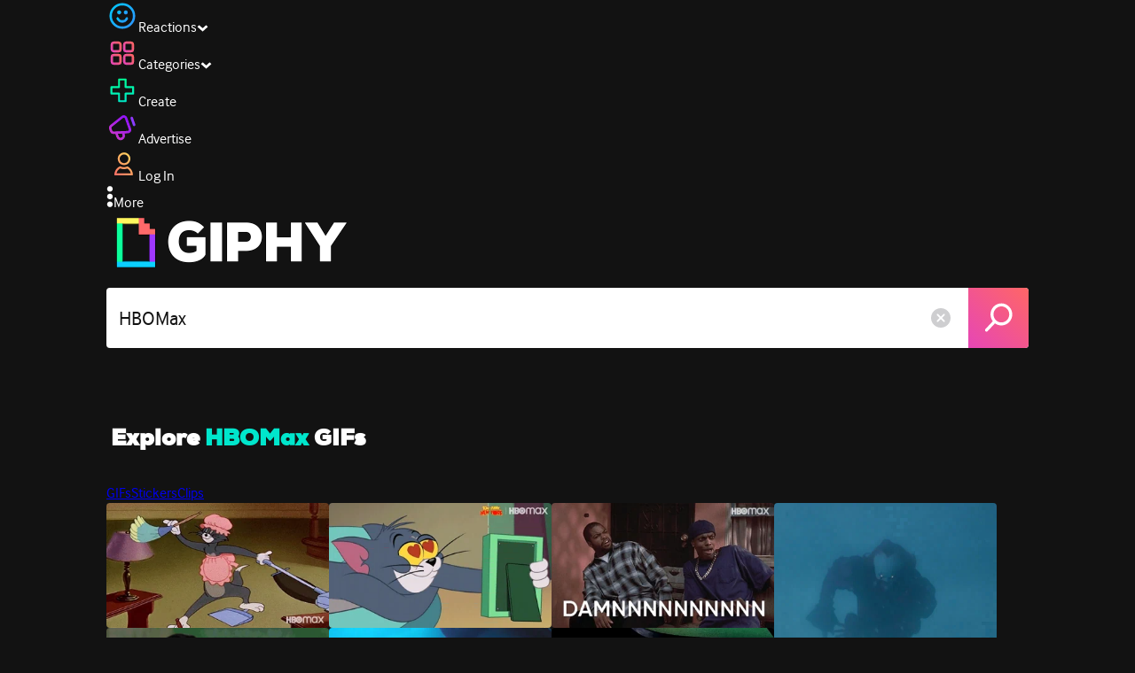

--- FILE ---
content_type: text/html; charset=utf-8
request_url: https://giphy.com/explore/HBOMax
body_size: 46278
content:
<!DOCTYPE html><html><head><meta charSet="utf-8"/><meta name="viewport" content="width=device-width, initial-scale=1, maximum-scale=1, user-scalable=no"/><link rel="preload" as="image" href="https://giphy.com/static/img/giphy-logo.webp"/><link rel="stylesheet" href="/_next/static/css/a5b049a5b24e6a9c.css" data-precedence="next"/><link rel="stylesheet" href="/_next/static/css/b9b9c124d4341f2d.css" data-precedence="next"/><link rel="stylesheet" href="/_next/static/css/eb2b948cfa972542.css" data-precedence="next"/><link rel="stylesheet" href="/_next/static/css/ee5bfbeb14ecefee.css" data-precedence="next"/><link rel="preload" as="script" fetchPriority="low" href="/_next/static/chunks/webpack-738bf9700ab6746f.js"/><script src="/_next/static/chunks/1dd3208c-4a11f883d3984632.js" async=""></script><script src="/_next/static/chunks/1528-02921aacde8701d5.js" async=""></script><script src="/_next/static/chunks/main-app-38c8a49396c520cc.js" async=""></script><script src="/_next/static/chunks/9968-274be2a227bc29e2.js" async=""></script><script src="/_next/static/chunks/7522-cada028f7e383e7c.js" async=""></script><script src="/_next/static/chunks/4462-4460f4e8f1725ace.js" async=""></script><script src="/_next/static/chunks/app/layout-fe9732a22b6be374.js" async=""></script><script src="/_next/static/chunks/2715-d00150e3f44f0c40.js" async=""></script><script src="/_next/static/chunks/1661-6a0968ea265c6587.js" async=""></script><script src="/_next/static/chunks/772-701c3ea5d58f4844.js" async=""></script><script src="/_next/static/chunks/8146-33a4e4699fcdb566.js" async=""></script><script src="/_next/static/chunks/8742-27c0618f94f543d6.js" async=""></script><script src="/_next/static/chunks/9970-98f90f7e4e590730.js" async=""></script><script src="/_next/static/chunks/3920-f2f29e721f02108f.js" async=""></script><script src="/_next/static/chunks/1643-8c6edb444905f227.js" async=""></script><script src="/_next/static/chunks/7702-1bbc303f97202922.js" async=""></script><script src="/_next/static/chunks/1073-ccf401da6265515a.js" async=""></script><script src="/_next/static/chunks/6566-cf8bb5c0a1631d9a.js" async=""></script><script src="/_next/static/chunks/5341-60ca0532ff1a3fc6.js" async=""></script><script src="/_next/static/chunks/9435-a34100c55a54d36f.js" async=""></script><script src="/_next/static/chunks/6873-6aad8cf63bd6dba1.js" async=""></script><script src="/_next/static/chunks/401-bb1447d511c9c735.js" async=""></script><script src="/_next/static/chunks/4552-42bce1fc86704bf0.js" async=""></script><script src="/_next/static/chunks/2544-42e4ffeb9d420d60.js" async=""></script><script src="/_next/static/chunks/app/(site)/layout-9806ff101c85e5f6.js" async=""></script><script src="/_next/static/chunks/1749-62f815ce1225fa18.js" async=""></script><script src="/_next/static/chunks/4322-9567c1d624026683.js" async=""></script><script src="/_next/static/chunks/app/(site)/error-d9ba73e68895582e.js" async=""></script><script src="/_next/static/chunks/3662-199508e8a12ee573.js" async=""></script><script src="/_next/static/chunks/app/(site)/not-found-429d1c41554a15fe.js" async=""></script><script src="/_next/static/chunks/656-8364419daddc8815.js" async=""></script><script src="/_next/static/chunks/9357-4ff9548d3f438097.js" async=""></script><script src="/_next/static/chunks/3795-ae42c5dd2d765e38.js" async=""></script><script src="/_next/static/chunks/app/(site)/explore/%5Bterm%5D/page-be7d59772647927d.js" async=""></script><link rel="preload" href="https://www.googletagmanager.com/gtm.js?id=GTM-P5GCKB" as="script"/><title>Hbomax GIFs - Find &amp; Share on GIPHY</title><meta name="robots" content="noai, noimageai"/><meta name="description" content="GIPHY animates your world. Find Hbomax GIFs that make your conversations more positive, more expressive, and more you."/><meta name="fb:app_id" content="406655189415060"/><meta name="pinterest" content="nohover"/><meta name="p:domain_verify" content="61a9a962d47f10756a14a44c1b44d7c8"/><meta name="fb:admins" content="548288355"/><meta name="alexaVerifyID" content="HMyPJIK-pLEheM5ACWFf6xvnA2U"/><meta name="msvalidate.01" content="F8A7FDC3D369E857ACB67C4AB8EBD9A4"/><meta name="google-site-verification" content="8mfne8CLOmysP4fUdGDJioWLEGbHMJY4tBsxsQT2eSY"/><link rel="canonical" href="https://giphy.com/explore/HBOMax"/><meta property="og:title" content="Hbomax GIFs - Find &amp; Share on GIPHY"/><meta property="og:description" content="GIPHY animates your world. Find Hbomax GIFs that make your conversations more positive, more expressive, and more you."/><meta property="og:url" content="https://giphy.com/explore/HBOMax"/><meta property="og:image" content="https://media0.giphy.com/media/v1.Y2lkPTc5MGI3NjExNHE3NHRyNWZwdDU3YXIwdzV2cjk2eThjNGk3Y2t3bmZ3M3V5eWF1bCZlcD12MV9naWZzX3NlYXJjaCZjdD1n/NV4cSrRYXXwfUcYnua/giphy.webp"/><meta property="og:image:type" content="image/webp"/><meta property="og:image:width" content="480"/><meta property="og:image:height" content="270"/><meta property="og:image:alt" content="Cartoon gif. Tom from Tom and Jerry wearing a pink ruffly apron and matching bonnet, multitasks, arms and legs moving frantically while dusting and vacuuming and sweeping dirt into a dustpan all at the same time, his face at peace and unworried."/><meta property="og:image" content="https://media0.giphy.com/media/v1.Y2lkPTc5MGI3NjExNHE3NHRyNWZwdDU3YXIwdzV2cjk2eThjNGk3Y2t3bmZ3M3V5eWF1bCZlcD12MV9naWZzX3NlYXJjaCZjdD1n/NV4cSrRYXXwfUcYnua/giphy.gif"/><meta property="og:image:type" content="image/gif"/><meta property="og:image:width" content="480"/><meta property="og:image:height" content="270"/><meta property="og:image:alt" content="Cartoon gif. Tom from Tom and Jerry wearing a pink ruffly apron and matching bonnet, multitasks, arms and legs moving frantically while dusting and vacuuming and sweeping dirt into a dustpan all at the same time, his face at peace and unworried."/><meta property="og:video" content="https://media0.giphy.com/media/v1.Y2lkPTc5MGI3NjExNHE3NHRyNWZwdDU3YXIwdzV2cjk2eThjNGk3Y2t3bmZ3M3V5eWF1bCZlcD12MV9naWZzX3NlYXJjaCZjdD1n/NV4cSrRYXXwfUcYnua/giphy.mp4"/><meta property="og:video:secure_url" content="https://media0.giphy.com/media/v1.Y2lkPTc5MGI3NjExNHE3NHRyNWZwdDU3YXIwdzV2cjk2eThjNGk3Y2t3bmZ3M3V5eWF1bCZlcD12MV9naWZzX3NlYXJjaCZjdD1n/NV4cSrRYXXwfUcYnua/giphy.mp4"/><meta property="og:video:type" content="video/mp4"/><meta property="og:video:width" content="480"/><meta property="og:video:height" content="270"/><meta property="og:type" content="video.other"/><meta name="twitter:card" content="player"/><meta name="twitter:site" content="@giphy"/><meta name="twitter:creator" content="@giphy"/><meta name="twitter:title" content="Hbomax GIFs - Find &amp; Share on GIPHY"/><meta name="twitter:description" content="GIPHY animates your world. Find Hbomax GIFs that make your conversations more positive, more expressive, and more you."/><meta name="twitter:image" content="https://media0.giphy.com/media/v1.Y2lkPTc5MGI3NjExNHE3NHRyNWZwdDU3YXIwdzV2cjk2eThjNGk3Y2t3bmZ3M3V5eWF1bCZlcD12MV9naWZzX3NlYXJjaCZjdD1n/NV4cSrRYXXwfUcYnua/giphy_s.gif"/><meta name="twitter:image:type" content="image/gif"/><meta name="twitter:image:width" content="480"/><meta name="twitter:image:height" content="270"/><meta name="twitter:image:alt" content="Cartoon gif. Tom from Tom and Jerry wearing a pink ruffly apron and matching bonnet, multitasks, arms and legs moving frantically while dusting and vacuuming and sweeping dirt into a dustpan all at the same time, his face at peace and unworried."/><meta name="twitter:player" content="https://giphy.com/embed/NV4cSrRYXXwfUcYnua/twitter/iframe"/><meta name="twitter:player:stream" content="https://giphy.com/embed/NV4cSrRYXXwfUcYnua/twitter/iframe"/><meta name="twitter:player:width" content="435"/><meta name="twitter:player:height" content="244"/><link rel="icon" href="https://giphy.com/static/img/favicon.png"/><link rel="apple-touch-icon" href="https://giphy.com/static/img/icons/apple-touch-icon-120px.png" sizes="120x120"/><link rel="apple-touch-icon" href="https://giphy.com/static/img/icons/apple-touch-icon-180px.png" sizes="180x180"/><link rel="apple-touch-icon" href="https://giphy.com/static/img/icons/apple-touch-icon-152px.png" sizes="152x152"/><link rel="apple-touch-icon" href="https://giphy.com/static/img/icons/apple-touch-icon-167px.png" sizes="167x167"/><link rel="apple-touch-startup-image" href="https://giphy.com/static/img/icons/apple-touch-startup-image-320x460.png" media="(device-width: 320px)"/><link rel="apple-touch-startup-image" href="https://giphy.com/static/img/icons/apple-touch-startup-image-640x920.png" media="(device-width: 320px) and (-webkit-device-pixel-ratio: 2)"/><meta name="next-size-adjust"/><script src="/_next/static/chunks/polyfills-42372ed130431b0a.js" noModule=""></script><style data-styled="" data-styled-version="6.0.8">.ducTeV{position:relative;display:block;}/*!sc*/
.ducTeV picture{display:block;width:100%;height:100%;}/*!sc*/
.ducTeV img{display:block;}/*!sc*/
.ducTeV .giphy-verified-badge g{fill:white;}/*!sc*/
.ducTeV .giphy-verified-checkmark{opacity:0;}/*!sc*/
data-styled.g10[id="sc-qZruQ"]{content:"ducTeV,"}/*!sc*/
.fGBQQJ{display:flex;align-items:center;height:52px;margin:0 auto;text-align:center;justify-content:center;animation:pulse 0.8s ease-in-out 0s infinite alternate backwards;}/*!sc*/
data-styled.g21[id="sc-blmCWO"]{content:"fGBQQJ,"}/*!sc*/
.bqHYxC{display:inline-block;height:10px;width:10px;margin:52px 10px 10px 10px;position:relative;box-shadow:0px 0px 20px rgba(0, 0, 0, 0.3);animation:fVOfei cubic-bezier(0.455, 0.03, 0.515, 0.955) 0.75s infinite alternate;background:#00ff99;animation-delay:0;}/*!sc*/
.glyrG{display:inline-block;height:10px;width:10px;margin:52px 10px 10px 10px;position:relative;box-shadow:0px 0px 20px rgba(0, 0, 0, 0.3);animation:fVOfei cubic-bezier(0.455, 0.03, 0.515, 0.955) 0.75s infinite alternate;background:#00ccff;animation-delay:.1s;}/*!sc*/
.jMhOeh{display:inline-block;height:10px;width:10px;margin:52px 10px 10px 10px;position:relative;box-shadow:0px 0px 20px rgba(0, 0, 0, 0.3);animation:fVOfei cubic-bezier(0.455, 0.03, 0.515, 0.955) 0.75s infinite alternate;background:#9933ff;animation-delay:.2s;}/*!sc*/
.iPUhiM{display:inline-block;height:10px;width:10px;margin:52px 10px 10px 10px;position:relative;box-shadow:0px 0px 20px rgba(0, 0, 0, 0.3);animation:fVOfei cubic-bezier(0.455, 0.03, 0.515, 0.955) 0.75s infinite alternate;background:#ff6666;animation-delay:.3s;}/*!sc*/
.jsFXo{display:inline-block;height:10px;width:10px;margin:52px 10px 10px 10px;position:relative;box-shadow:0px 0px 20px rgba(0, 0, 0, 0.3);animation:fVOfei cubic-bezier(0.455, 0.03, 0.515, 0.955) 0.75s infinite alternate;background:#fff35c;animation-delay:.4s;}/*!sc*/
data-styled.g22[id="sc-ifysJV"]{content:"bqHYxC,glyrG,jMhOeh,iPUhiM,jsFXo,"}/*!sc*/
.cDxBGD{opacity:1;}/*!sc*/
data-styled.g23[id="sc-dJGLgI"]{content:"cDxBGD,"}/*!sc*/
.gupaiu{--searchbar-height:68px;--searchbar-bg-color:#ffffff;--searchbar-bg-color-2:#ffffff;--searchbar-fg-color:#121212;--searchbar-cancel-button-display:block;}/*!sc*/
@media (max-width: 480px){.gupaiu{--searchbar-height:68px;}}/*!sc*/
data-styled.g24[id="sc-hIPCWT"]{content:"gupaiu,"}/*!sc*/
.dBEvCv{position:relative;right:10px;margin-left:5px;cursor:pointer;display:var(--searchbar-cancel-button-display);}/*!sc*/
data-styled.g25[id="sc-dmXVtG"]{content:"dBEvCv,"}/*!sc*/
.jOjDA-D{display:flex;justify-content:center;align-items:center;position:relative;cursor:pointer;height:var(--searchbar-height);width:var(--searchbar-height);}/*!sc*/
@media screen and (-ms-high-contrast: active),screen and (-ms-high-contrast: none){.jOjDA-D{display:none;}}/*!sc*/
data-styled.g29[id="sc-iuONiq"]{content:"jOjDA-D,"}/*!sc*/
.gPGcnj{position:absolute;height:100%;width:100%;background:linear-gradient(45deg, #E646B6 0%, #FF6666 100%);border-radius:0 4px 4px 0;overflow:hidden;}/*!sc*/
.gPGcnj:before{animation:fibJTt 2s linear 0s infinite;background-image:linear-gradient(45deg, #E646B6 0%, #FF6666 50%, #E646B6 100%);background-size:400%;background-position:0% 100%;content:'';position:absolute;left:0;top:0;right:0;bottom:0;width:400%;}/*!sc*/
data-styled.g30[id="sc-cyZbyy"]{content:"gPGcnj,"}/*!sc*/
.hTLxEu{z-index:1;display:flex;width:50%;height:50%;}/*!sc*/
data-styled.g33[id="sc-gjLLkZ"]{content:"hTLxEu,"}/*!sc*/
.nAQUa{display:flex;background:white;align-items:center;border-radius:4px;height:var(--searchbar-height);background:var(--searchbar-bg-color-2);}/*!sc*/
data-styled.g34[id="sc-eAKtVq"]{content:"nAQUa,"}/*!sc*/
.dRhWeq{background:inherit;box-sizing:border-box;border:0;appearance:none;font-weight:normal;font-family:interface,Helvetica Neue,helvetica,sans-serif;outline:0;font-size:15px;padding:0 10px;border-radius:0;text-overflow:ellipsis;color:var(--searchbar-fg-color);min-width:150px;flex:1;}/*!sc*/
.dRhWeq::placeholder{color:#a6a6a6;}/*!sc*/
data-styled.g35[id="sc-bZHSxH"]{content:"dRhWeq,"}/*!sc*/
.cUonIn input{font-size:22px;padding-left:14px;font-family:'__Interface_97f6a1','__Interface_Fallback_97f6a1';}/*!sc*/
.cUonIn .giphy-search-bar-cancel{width:22px;height:22px;margin-right:10px;}/*!sc*/
data-styled.g96[id="sc-ab1965fa-0"]{content:"cUonIn,"}/*!sc*/
.bNuScB{padding:5px 0;}/*!sc*/
@media (min-width: 768px){.bNuScB{padding:10px 0 0;}}/*!sc*/
data-styled.g97[id="sc-ab1965fa-1"]{content:"bNuScB,"}/*!sc*/
.eqlTRg{background-color:#121212;width:100%;z-index:999;position:sticky;top:-1px;}/*!sc*/
data-styled.g98[id="sc-ab1965fa-2"]{content:"eqlTRg,"}/*!sc*/
.cckvSa{width:100%;}/*!sc*/
@media (min-width: 768px){.cckvSa{transition:width 0.3s cubic-bezier(0.165,0.84,0.44,1) 0s;margin-left:auto;}}/*!sc*/
data-styled.g99[id="sc-ab1965fa-3"]{content:"cckvSa,"}/*!sc*/
@media (min-width: 768px){.bZtjTW{position:relative;width:1040px;margin:0 auto;}}/*!sc*/
data-styled.g100[id="sc-ab1965fa-4"]{content:"bZtjTW,"}/*!sc*/
body{color:#fff;-moz-osx-font-smoothing:grayscale;background-color:#121212;line-height:22px;}/*!sc*/
html:hover [class^='ss-']{-ms-zoom:1;zoom:1;}/*!sc*/
.ss-icon,.ss-icon.ss-standard,[class^='ss-']:before,[class*=' ss-']:before,[class^='ss-'].ss-standard:before,[class*=' ss-'].ss-standard:before,[class^='ss-'].right:after,[class*=' ss-'].right:after,[class^='ss-'].ss-standard.right:after,[class*=' ss-'].ss-standard.right:after{font-family:'__SSStandard_155dd0','__SSStandard_Fallback_155dd0';font-style:normal;font-weight:normal;text-decoration:none;text-rendering:optimizeLegibility;white-space:nowrap;-moz-font-feature-settings:'liga=1';-moz-font-feature-settings:'liga';-ms-font-feature-settings:'liga' 1;-o-font-feature-settings:'liga';font-feature-settings:'liga';-webkit-font-smoothing:antialiased;}/*!sc*/
[class^='ss-'].right:before,[class*=' ss-'].right:before{display:none;content:'';}/*!sc*/
.ss-navigatedown:before,.ss-navigatedown.right:after{content:'';}/*!sc*/
.ss-navigateright:before,.ss-navigateright.right:after{content:'▻';}/*!sc*/
.ss-navigateleft:before,.ss-navigateleft.right:after{content:'◅';}/*!sc*/
.ss-check:before,.ss-check.right:after{content:'✓';}/*!sc*/
.ss-heart:before,.ss-heart.right:after{content:'♥';}/*!sc*/
.ss-link:before,.ss-link.right:after{content:'🔗';}/*!sc*/
.ss-flag:before,.ss-flag.right:after{content:'⚑';}/*!sc*/
.ss-write:before,.ss-write.right:after{content:'✎';}/*!sc*/
.ss-barchart:before,.ss-barchart.right:after{content:'📊';}/*!sc*/
.ss-mail:before,.ss-mail.right:after{content:'✉';}/*!sc*/
body{font-family:'__Interface_97f6a1','__Interface_Fallback_97f6a1';-webkit-font-smoothing:antialiased;}/*!sc*/
#didomi-host h1{font-family:'__NexaBlack_e9e825','__NexaBlack_Fallback_e9e825';font-weight:200!important;margin-bottom:8px!important;}/*!sc*/
.sc-989015cc-5{font-family:'__NexaBlack_e9e825','__NexaBlack_Fallback_e9e825';-webkit-font-smoothing:antialiased;-moz-osx-font-smoothing:grayscale;}/*!sc*/
.sc-989015cc-5 a{font-weight:400;}/*!sc*/
data-styled.g101[id="sc-global-tKlQU1"]{content:"sc-global-tKlQU1,"}/*!sc*/
.bNsfXE{display:none;}/*!sc*/
@media (min-width:1348px){.bNsfXE{display:flex;position:fixed;bottom:10px;left:10px;z-index:2147483638;gap:10px;}}/*!sc*/
.bNsfXE a{display:flex;background:#212121;border-radius:5px;padding:4px 14px;color:#a6a6a6;font-family:'__Interface_97f6a1','__Interface_Fallback_97f6a1';font-size:14px;}/*!sc*/
.bNsfXE a:hover{color:#ffffff;}/*!sc*/
data-styled.g102[id="sc-8bcae31a-0"]{content:"bNsfXE,"}/*!sc*/
@keyframes fibJTt{0%{opacity:0;transform:translateX(-400%);}50%{opacity:1;}100%{opacity:0;transform:translateX(0);}}/*!sc*/
data-styled.g268[id="sc-keyframes-fibJTt"]{content:"fibJTt,"}/*!sc*/
.kxRifQ{font-size:26px;font-weight:bold;line-height:26px;-webkit-font-smoothing:antialiased;color:#ffffff;display:flex;flex:1;justify-content:space-between;margin-top:14px;padding-left:5px;}/*!sc*/
.kxRifQ h1{font-size:26px;font-weight:bold;line-height:26px;}/*!sc*/
data-styled.g269[id="sc-98c9ca8f-0"]{content:"kxRifQ,"}/*!sc*/
.fztok{color:#00e6cc;}/*!sc*/
data-styled.g271[id="sc-98c9ca8f-2"]{content:"fztok,"}/*!sc*/
.dHlaZR{font-family:'__Interface_97f6a1','__Interface_Fallback_97f6a1';}/*!sc*/
@media (min-width: 768px){.dHlaZR{margin:21px 0;font-size:36px;font-family:'__NexaBlack_e9e825','__NexaBlack_Fallback_e9e825';}}/*!sc*/
data-styled.g292[id="sc-5d356851-0"]{content:"dHlaZR,"}/*!sc*/
@keyframes fVOfei{to{transform:scale(1.75) translateY(-20px);}}/*!sc*/
data-styled.g293[id="sc-keyframes-fVOfei"]{content:"fVOfei,"}/*!sc*/
.diiWrA{position:fixed;align-self:center;bottom:25px;display:flex;justify-content:center;left:0;right:0;}/*!sc*/
@media (min-width: 768px){.diiWrA{display:none;}}/*!sc*/
data-styled.g308[id="sc-86edfcd6-0"]{content:"diiWrA,"}/*!sc*/
.lbETzY{background:#6157ff;border-radius:20px;box-shadow:0 2px 14px rgba(0,0,0,0.33);color:#ffffff;display:block;font-size:16px;font-weight:bold;line-height:40px;position:relative;text-align:center;text-decoration:none;width:170px;z-index:2147483645;}/*!sc*/
.lbETzY:before{background:no-repeat url(https://media.giphy.com/media/l41K1gfrUz1HDohvG/100.gif) center center;background-size:contain;content:'';height:40px;left:0;position:absolute;top:-8px;width:40px;}/*!sc*/
data-styled.g309[id="sc-86edfcd6-1"]{content:"lbETzY,"}/*!sc*/
</style></head><body class="__className_97f6a1 __variable_e9e825"><script>(self.__next_s=self.__next_s||[]).push([0,{"children":"\n                var _comscore = _comscore || []; _comscore.push({\"c1\":\"2\",\"c2\":\"39588136\",\"options\":{\"enableFirstPartyCookie\":true}});\n                (function() {\n                    var s = document.createElement(\"script\"), el = document.getElementsByTagName(\"script\")[0]; s.async = true; s.src = \"https://sb.scorecardresearch.com/cs/39588136/beacon.js\";\n                    el.parentNode.insertBefore(s, el);\n                })();","id":"comscore"}])</script><script>(self.__next_s=self.__next_s||[]).push([0,{"children":"\n                    try {\n                        window['_fs_host'] = 'fullstory.com';\n                        window['_fs_script'] = 'edge.fullstory.com/s/fs.js';\n                        window['_fs_org'] = 'o-22XNVQ-na1';\n                        window['_fs_namespace'] = 'FS';\n                        window['_fs_capture_on_startup'] = sessionStorage?.getItem('fullstory_enabled') === 'true' || false;\n                        !function(m,n,e,t,l,o,g,y){var s,f,a=function(h){\n                        return!(h in m)||(m.console&&m.console.log&&m.console.log('FullStory namespace conflict. Please set window[\"_fs_namespace\"].'),!1)}(e)\n                        ;function p(b){var h,d=[];function j(){h&&(d.forEach((function(b){var d;try{d=b[h[0]]&&b[h[0]](h[1])}catch(h){return void(b[3]&&b[3](h))}\n                        d&&d.then?d.then(b[2],b[3]):b[2]&&b[2](d)})),d.length=0)}function r(b){return function(d){h||(h=[b,d],j())}}return b(r(0),r(1)),{\n                        then:function(b,h){return p((function(r,i){d.push([b,h,r,i]),j()}))}}}a&&(g=m[e]=function(){var b=function(b,d,j,r){function i(i,c){\n                        h(b,d,j,i,c,r)}r=r||2;var c,u=/Async$/;return u.test(b)?(b=b.replace(u,\"\"),\"function\"==typeof Promise?new Promise(i):p(i)):h(b,d,j,c,c,r)}\n                        ;function h(h,d,j,r,i,c){return b._api?b._api(h,d,j,r,i,c):(b.q&&b.q.push([h,d,j,r,i,c]),null)}return b.q=[],b}(),y=function(b){function h(h){\n                        \"function\"==typeof h[4]&&h[4](new Error(b))}var d=g.q;if(d){for(var j=0;j<d.length;j++)h(d[j]);d.length=0,d.push=h}},function(){\n                        (o=n.createElement(t)).async=!0,o.crossOrigin=\"anonymous\",o.src=\"https://\"+l,o.onerror=function(){y(\"Error loading \"+l)}\n                        ;var b=n.getElementsByTagName(t)[0];b&&b.parentNode?b.parentNode.insertBefore(o,b):n.head.appendChild(o)}(),function(){function b(){}\n                        function h(b,h,d){g(b,h,d,1)}function d(b,d,j){h(\"setProperties\",{type:b,properties:d},j)}function j(b,h){d(\"user\",b,h)}function r(b,h,d){j({\n                        uid:b},d),h&&j(h,d)}g.identify=r,g.setUserVars=j,g.identifyAccount=b,g.clearUserCookie=b,g.setVars=d,g.event=function(b,d,j){h(\"trackEvent\",{\n                        name:b,properties:d},j)},g.anonymize=function(){r(!1)},g.shutdown=function(){h(\"shutdown\")},g.restart=function(){h(\"restart\")},\n                        g.log=function(b,d){h(\"log\",{level:b,msg:d})},g.consent=function(b){h(\"setIdentity\",{consent:!arguments.length||b})}}(),s=\"fetch\",\n                        f=\"XMLHttpRequest\",g._w={},g._w[f]=m[f],g._w[s]=m[s],m[s]&&(m[s]=function(){return g._w[s].apply(this,arguments)}),g._v=\"2.0.0\")\n                        }(window,document,window._fs_namespace,\"script\",window._fs_script);\n                    } catch (e) {\n                        console.error('Error initializing Fullstory Script:', e);\n                    }\n\n                ","id":"fullstory"}])</script><div class="sc-8bcae31a-0 bNsfXE"><a href="/privacy">Privacy</a><a href="/terms">Terms</a></div><script type="application/ld+json">{"@context":"https://schema.org","@type":"WebPage","mainEntityOfPage":{"@type":"WebPage","@id":"https://giphy.com/search/HBOMax"},"name":"Hbomax GIFs - Find & Share on GIPHY","keywords":"HBOMax, cleaning, hbomax, tom and jerry, chasing, vacuum, sweeping, rival, multitasking, tom jerry, frenemies, cat and mouse, house cleaning, cleaning day, home cleaning, tom n jerry, multitasker, can do it all, love, romance, i love you, valentine, in love, love you, crush, cartoons, flirting, heart eyes, tomandjerry, im in love with you, classic cartoons, eyes for you, tomandjerryonhbomax, friday, damn, ice cube, its friday, dam, chris tucker, dayum, fridayonhbomax, scary, hbo, hbo max, pennywise, welcome to derry, welcometoderry, winter fire, winterfire, mrtrips, pennywise funny, pennywisefunny, reality, awe, southern california, so sweet, california dreaming, sweet life los angeles, sweetlifeonhbomax, gifs, stickers, memes, search, animated","potentialAction":{"@type":"SearchAction","target":{"@type":"EntryPoint","urlTemplate":"https://giphy.com/search/{search_term_string}"},"query-input":"required name=search_term_string"},"image":[{"@context":"https://schema.org","@type":"ImageObject","url":"https://giphy.com/explore/HBOMax","license":"https://giphy.com/terms","contentUrl":"https://media0.giphy.com/media/v1.Y2lkPTc5MGI3NjExNHE3NHRyNWZwdDU3YXIwdzV2cjk2eThjNGk3Y2t3bmZ3M3V5eWF1bCZlcD12MV9naWZzX3NlYXJjaCZjdD1n/NV4cSrRYXXwfUcYnua/giphy.webp","thumbnailUrl":"https://media0.giphy.com/media/v1.Y2lkPTc5MGI3NjExNHE3NHRyNWZwdDU3YXIwdzV2cjk2eThjNGk3Y2t3bmZ3M3V5eWF1bCZlcD12MV9naWZzX3NlYXJjaCZjdD1n/NV4cSrRYXXwfUcYnua/giphy_s.gif","creditText":"GIPHY","name":"Hbomax GIFs - Find & Share on GIPHY","description":"GIPHY animates your world. Find Hbomax GIFs that make your conversations more positive, more expressive, and more you.","author":"HBO Max","creator":{"@type":"Person","name":"HBO Max"},"dateCreated":"2021-02-27 00:42:22","dateModified":"2021-02-27 00:42:22","representativeOfPage":true,"height":{"@type":"QuantitativeValue","value":270,"unitText":"px"},"width":{"@type":"QuantitativeValue","value":480,"unitText":"px"}},{"@context":"https://schema.org","@type":"ImageObject","url":"https://giphy.com/explore/HBOMax","license":"https://giphy.com/terms","contentUrl":"https://media1.giphy.com/media/v1.Y2lkPTc5MGI3NjExNHE3NHRyNWZwdDU3YXIwdzV2cjk2eThjNGk3Y2t3bmZ3M3V5eWF1bCZlcD12MV9naWZzX3NlYXJjaCZjdD1n/HJZblxmxHb7CbZtmNy/giphy.webp","thumbnailUrl":"https://media1.giphy.com/media/v1.Y2lkPTc5MGI3NjExNHE3NHRyNWZwdDU3YXIwdzV2cjk2eThjNGk3Y2t3bmZ3M3V5eWF1bCZlcD12MV9naWZzX3NlYXJjaCZjdD1n/HJZblxmxHb7CbZtmNy/giphy_s.gif","creditText":"GIPHY","name":"Hbomax GIFs - Find & Share on GIPHY","description":"GIPHY animates your world. Find Hbomax GIFs that make your conversations more positive, more expressive, and more you.","author":"HBO Max","creator":{"@type":"Person","name":"HBO Max"},"dateCreated":"2021-08-25 22:09:05","dateModified":"2021-08-25 22:09:05","representativeOfPage":true,"height":{"@type":"QuantitativeValue","value":270,"unitText":"px"},"width":{"@type":"QuantitativeValue","value":480,"unitText":"px"}},{"@context":"https://schema.org","@type":"ImageObject","url":"https://giphy.com/explore/HBOMax","license":"https://giphy.com/terms","contentUrl":"https://media4.giphy.com/media/v1.Y2lkPTc5MGI3NjExNHE3NHRyNWZwdDU3YXIwdzV2cjk2eThjNGk3Y2t3bmZ3M3V5eWF1bCZlcD12MV9naWZzX3NlYXJjaCZjdD1n/twxoPjMpsijwPFBVqs/giphy.webp","thumbnailUrl":"https://media4.giphy.com/media/v1.Y2lkPTc5MGI3NjExNHE3NHRyNWZwdDU3YXIwdzV2cjk2eThjNGk3Y2t3bmZ3M3V5eWF1bCZlcD12MV9naWZzX3NlYXJjaCZjdD1n/twxoPjMpsijwPFBVqs/giphy_s.gif","creditText":"GIPHY","name":"Hbomax GIFs - Find & Share on GIPHY","description":"GIPHY animates your world. Find Hbomax GIFs that make your conversations more positive, more expressive, and more you.","author":"HBO Max","creator":{"@type":"Person","name":"HBO Max"},"dateCreated":"2022-07-14 22:16:35","dateModified":"2022-07-14 22:16:35","representativeOfPage":true,"height":{"@type":"QuantitativeValue","value":270,"unitText":"px"},"width":{"@type":"QuantitativeValue","value":480,"unitText":"px"}},{"@context":"https://schema.org","@type":"ImageObject","url":"https://giphy.com/explore/HBOMax","license":"https://giphy.com/terms","contentUrl":"https://media0.giphy.com/media/v1.Y2lkPTc5MGI3NjExNHE3NHRyNWZwdDU3YXIwdzV2cjk2eThjNGk3Y2t3bmZ3M3V5eWF1bCZlcD12MV9naWZzX3NlYXJjaCZjdD1n/leQNd8chOGbwRRrMeF/giphy.webp","thumbnailUrl":"https://media0.giphy.com/media/v1.Y2lkPTc5MGI3NjExNHE3NHRyNWZwdDU3YXIwdzV2cjk2eThjNGk3Y2t3bmZ3M3V5eWF1bCZlcD12MV9naWZzX3NlYXJjaCZjdD1n/leQNd8chOGbwRRrMeF/giphy_s.gif","creditText":"GIPHY","name":"Hbomax GIFs - Find & Share on GIPHY","description":"GIPHY animates your world. Find Hbomax GIFs that make your conversations more positive, more expressive, and more you.","author":"MrTripsOnTheory","creator":{"@type":"Person","name":"MrTripsOnTheory"},"dateCreated":"2025-12-21 05:32:38","dateModified":"2025-12-21 05:32:38","representativeOfPage":true,"height":{"@type":"QuantitativeValue","value":480,"unitText":"px"},"width":{"@type":"QuantitativeValue","value":480,"unitText":"px"}},{"@context":"https://schema.org","@type":"ImageObject","url":"https://giphy.com/explore/HBOMax","license":"https://giphy.com/terms","contentUrl":"https://media0.giphy.com/media/v1.Y2lkPTc5MGI3NjExNHE3NHRyNWZwdDU3YXIwdzV2cjk2eThjNGk3Y2t3bmZ3M3V5eWF1bCZlcD12MV9naWZzX3NlYXJjaCZjdD1n/l2WCyM3qWovAEoijpm/giphy.webp","thumbnailUrl":"https://media0.giphy.com/media/v1.Y2lkPTc5MGI3NjExNHE3NHRyNWZwdDU3YXIwdzV2cjk2eThjNGk3Y2t3bmZ3M3V5eWF1bCZlcD12MV9naWZzX3NlYXJjaCZjdD1n/l2WCyM3qWovAEoijpm/giphy_s.gif","creditText":"GIPHY","name":"Hbomax GIFs - Find & Share on GIPHY","description":"GIPHY animates your world. Find Hbomax GIFs that make your conversations more positive, more expressive, and more you.","author":"HBO Max","creator":{"@type":"Person","name":"HBO Max"},"dateCreated":"2021-09-16 22:46:36","dateModified":"2021-09-16 22:46:36","representativeOfPage":true,"height":{"@type":"QuantitativeValue","value":540,"unitText":"px"},"width":{"@type":"QuantitativeValue","value":540,"unitText":"px"}}],"publisher":{"@type":"Organization","name":"GIPHY"}}</script><div class="sc-ab1965fa-4 bZtjTW"><div class="sc-hIPCWT gupaiu"><!--$--><!--/$--><nav class="relative z-header mb-2 flex h-14 w-full items-end justify-end bg-giphyBlack text-white md:flex"><div class="flex items-center justify-center gap-3"><div class="flex cursor-pointer items-center gap-1 rounded-md px-2 py-0 transition-colors"> <span class="flex items-center "><svg width="36" height="36" viewBox="0 0 36 36" fill="none" xmlns="http://www.w3.org/2000/svg"><circle cx="18" cy="18.0007" r="13.1708" stroke="url(#paint0_linear_5064_3416)" stroke-width="2.65833"></circle><path d="M21.996 20.4198C22.206 19.8571 22.8323 19.5712 23.3951 19.7811C23.9578 19.9911 24.2437 20.6175 24.0338 21.1802C23.0296 23.8713 20.9053 25.2708 17.8794 25.2708C14.8536 25.2708 12.7293 23.8713 11.7252 21.1802C11.5152 20.6175 11.8012 19.9911 12.3639 19.7811C12.9266 19.5712 13.553 19.8571 13.7629 20.4198C14.442 22.2399 15.7413 23.0958 17.8794 23.0958C20.0176 23.0958 21.3169 22.2399 21.996 20.4198Z" fill="url(#paint1_linear_5064_3416)" stroke="url(#paint2_linear_5064_3416)" stroke-width="0.7"></path><path d="M14.3651 12.0172C15.4607 12.0174 16.3485 12.906 16.3485 14.0016C16.3483 15.097 15.4605 15.9848 14.3651 15.985C13.2695 15.985 12.3809 15.0972 12.3807 14.0016C12.3807 12.9058 13.2694 12.0172 14.3651 12.0172ZM21.8759 12.0172C22.9714 12.0174 23.8593 12.906 23.8593 14.0016C23.859 15.097 22.9713 15.9848 21.8759 15.985C20.7802 15.985 19.8917 15.0972 19.8915 14.0016C19.8915 12.9058 20.7801 12.0172 21.8759 12.0172Z" fill="url(#paint3_linear_5064_3416)"></path><path d="M14.3651 12.0172L14.3652 11.7672H14.3651V12.0172ZM16.3485 14.0016L16.5985 14.0016V14.0016H16.3485ZM14.3651 15.985V16.235H14.3652L14.3651 15.985ZM12.3807 14.0016H12.1307V14.0016L12.3807 14.0016ZM21.8759 12.0172L21.8759 11.7672H21.8759V12.0172ZM23.8593 14.0016L24.1093 14.0016V14.0016H23.8593ZM21.8759 15.985V16.235H21.8759L21.8759 15.985ZM19.8915 14.0016H19.6415V14.0016L19.8915 14.0016ZM14.3651 12.0172L14.3651 12.2672C15.3225 12.2674 16.0985 13.0439 16.0985 14.0016H16.3485H16.5985C16.5985 12.768 15.5989 11.7675 14.3652 11.7672L14.3651 12.0172ZM16.3485 14.0016L16.0985 14.0015C16.0983 14.9589 15.3225 15.7348 14.3651 15.735L14.3651 15.985L14.3652 16.235C15.5986 16.2347 16.5983 15.2351 16.5985 14.0016L16.3485 14.0016ZM14.3651 15.985V15.735C13.4074 15.735 12.6309 14.959 12.6307 14.0015L12.3807 14.0016L12.1307 14.0016C12.131 15.2354 13.1315 16.235 14.3651 16.235V15.985ZM12.3807 14.0016H12.6307C12.6307 13.0439 13.4074 12.2672 14.3651 12.2672V12.0172V11.7672C13.1313 11.7672 12.1307 12.7678 12.1307 14.0016H12.3807ZM21.8759 12.0172L21.8758 12.2672C22.8332 12.2674 23.6093 13.0439 23.6093 14.0016H23.8593H24.1093C24.1093 12.768 23.1096 11.7674 21.8759 11.7672L21.8759 12.0172ZM23.8593 14.0016L23.6093 14.0015C23.6091 14.9589 22.8332 15.7348 21.8758 15.735L21.8759 15.985L21.8759 16.235C23.1094 16.2347 24.109 15.2351 24.1093 14.0016L23.8593 14.0016ZM21.8759 15.985V15.735C20.9182 15.735 20.1417 14.959 20.1415 14.0015L19.8915 14.0016L19.6415 14.0016C19.6417 15.2354 20.6423 16.235 21.8759 16.235V15.985ZM19.8915 14.0016H20.1415C20.1415 13.0439 20.9182 12.2672 21.8759 12.2672V12.0172V11.7672C20.642 11.7672 19.6415 12.7678 19.6415 14.0016H19.8915Z" fill="url(#paint4_linear_5064_3416)"></path><defs><linearGradient id="paint0_linear_5064_3416" x1="3.5" y1="3.50073" x2="33.2064" y2="31.7581" gradientUnits="userSpaceOnUse"><stop stop-color="#00CCFF"></stop><stop offset="1" stop-color="#3191FF"></stop></linearGradient><linearGradient id="paint1_linear_5064_3416" x1="11.6563" y1="19.7122" x2="16.1554" y2="29.0855" gradientUnits="userSpaceOnUse"><stop stop-color="#00CCFF"></stop><stop offset="1" stop-color="#3191FF"></stop></linearGradient><linearGradient id="paint2_linear_5064_3416" x1="11.6563" y1="19.7122" x2="16.1554" y2="29.0855" gradientUnits="userSpaceOnUse"><stop stop-color="#00CCFF"></stop><stop offset="1" stop-color="#3191FF"></stop></linearGradient><linearGradient id="paint3_linear_5064_3416" x1="12.3807" y1="12.0172" x2="15.2514" y2="19.3533" gradientUnits="userSpaceOnUse"><stop stop-color="#00CCFF"></stop><stop offset="1" stop-color="#3191FF"></stop></linearGradient><linearGradient id="paint4_linear_5064_3416" x1="12.3807" y1="12.0172" x2="15.2514" y2="19.3533" gradientUnits="userSpaceOnUse"><stop stop-color="#00CCFF"></stop><stop offset="1" stop-color="#3191FF"></stop></linearGradient></defs></svg></span><span class="text-[17px] font-bold tracking-wide">Reactions</span><span><svg xmlns="http://www.w3.org/2000/svg" width="13" height="8" transform="rotate(180)" viewBox="0 0 13 8" fill="none" style="transition:transform 0.2s cubic-bezier(.4,0,.2,1)"><path fill-rule="evenodd" clip-rule="evenodd" d="M12.3047 5.74744C12.3047 5.69619 12.2819 5.64495 12.2364 5.5937L6.65071 0.561494C6.60136 0.520498 6.54253 0.5 6.4742 0.5C6.40588 0.5 6.34704 0.520498 6.29769 0.561494L0.712042 5.5937C0.662695 5.6347 0.638021 5.6868 0.638021 5.75C0.638021 5.8132 0.662695 5.8653 0.712042 5.9063L2.4145 7.43851C2.46005 7.4795 2.51794 7.5 2.58816 7.5C2.65838 7.5 2.71627 7.4795 2.76182 7.43851L6.4742 4.09736L10.1866 7.43851C10.2321 7.4795 10.29 7.5 10.3602 7.5C10.4305 7.5 10.4884 7.4795 10.5339 7.43851L12.2364 5.9063C12.2819 5.85505 12.3047 5.8021 12.3047 5.74744Z" fill="white"></path></svg></span></div><div class="flex cursor-pointer items-center gap-1 rounded-md px-2 py-0 transition-colors"> <span class="flex items-center "><svg width="36" height="36" viewBox="0 0 36 36" fill="none" xmlns="http://www.w3.org/2000/svg"><path d="M13.7208 5.40039H8.24379C6.67457 5.40039 5.40021 6.67482 5.40021 8.24414V13.7215C5.40021 15.2874 6.67457 16.5652 8.24379 16.5652H13.7208C15.2901 16.5652 16.5644 15.2908 16.5644 13.7215V8.24414C16.5644 6.67482 15.2901 5.40039 13.7208 5.40039ZM15.0969 13.7215C15.0969 14.4807 14.48 15.0976 13.7208 15.0976H8.24379C7.4846 15.0976 6.86775 14.4807 6.86775 13.7215V8.24414C6.86775 7.4849 7.4846 6.86802 8.24379 6.86802H13.7208C14.48 6.86802 15.0969 7.4849 15.0969 8.24414V13.7215Z" fill="url(#paint0_linear_5064_3427)" stroke="url(#paint1_linear_5064_3427)" stroke-width="1.16667"></path><path d="M27.7564 5.40039H22.2794C20.7102 5.40039 19.4358 6.67482 19.4358 8.24414V13.7215C19.4358 15.2874 20.7102 16.5652 22.2794 16.5652H27.7564C29.3256 16.5652 30.6 15.2908 30.6 13.7215V8.24414C30.6 6.67482 29.3256 5.40039 27.7564 5.40039ZM29.1324 13.7215C29.1324 14.4807 28.5156 15.0976 27.7564 15.0976H22.2794C21.5202 15.0976 20.9033 14.4807 20.9033 13.7215V8.24414C20.9033 7.4849 21.5202 6.86802 22.2794 6.86802H27.7564C28.5156 6.86802 29.1324 7.4849 29.1324 8.24414V13.7215Z" fill="url(#paint2_linear_5064_3427)" stroke="url(#paint3_linear_5064_3427)" stroke-width="1.16667"></path><path d="M13.7206 19.4362H8.24361C6.67438 19.4362 5.40002 20.7107 5.40002 22.28V27.7573C5.40002 29.3232 6.67438 30.6011 8.24361 30.6011H13.7206C15.2899 30.6011 16.5642 29.3266 16.5642 27.7573V22.28C16.5642 20.7107 15.2899 19.4362 13.7206 19.4362ZM15.0967 27.7573C15.0967 28.5166 14.4798 29.1334 13.7206 29.1334H8.24361C7.48442 29.1334 6.86757 28.5166 6.86757 27.7573V22.28C6.86757 21.5207 7.48442 20.9038 8.24361 20.9038H13.7206C14.4798 20.9038 15.0967 21.5207 15.0967 22.28V27.7573Z" fill="url(#paint4_linear_5064_3427)" stroke="url(#paint5_linear_5064_3427)" stroke-width="1.16667"></path><path d="M27.7564 19.4362H22.2794C20.7102 19.4362 19.4358 20.7107 19.4358 22.28V27.7573C19.4358 29.3232 20.7102 30.6011 22.2794 30.6011H27.7564C29.3256 30.6011 30.6 29.3266 30.6 27.7573V22.28C30.6 20.7107 29.3256 19.4362 27.7564 19.4362ZM29.1324 27.7573C29.1324 28.5166 28.5156 29.1334 27.7564 29.1334H22.2794C21.5202 29.1334 20.9033 28.5166 20.9033 27.7573V22.28C20.9033 21.5207 21.5202 20.9038 22.2794 20.9038H27.7564C28.5156 20.9038 29.1324 21.5207 29.1324 22.28V27.7573Z" fill="url(#paint6_linear_5064_3427)" stroke="url(#paint7_linear_5064_3427)" stroke-width="1.16667"></path><defs><linearGradient id="paint0_linear_5064_3427" x1="16.5644" y1="7.79226" x2="5.39989" y2="14.1728" gradientUnits="userSpaceOnUse"><stop stop-color="#FF6666"></stop><stop offset="1" stop-color="#E646B6"></stop></linearGradient><linearGradient id="paint1_linear_5064_3427" x1="16.5644" y1="7.79226" x2="5.39989" y2="14.1728" gradientUnits="userSpaceOnUse"><stop stop-color="#FF6666"></stop><stop offset="1" stop-color="#E646B6"></stop></linearGradient><linearGradient id="paint2_linear_5064_3427" x1="30.6" y1="7.79226" x2="19.4355" y2="14.1728" gradientUnits="userSpaceOnUse"><stop stop-color="#FF6666"></stop><stop offset="1" stop-color="#E646B6"></stop></linearGradient><linearGradient id="paint3_linear_5064_3427" x1="30.6" y1="7.79226" x2="19.4355" y2="14.1728" gradientUnits="userSpaceOnUse"><stop stop-color="#FF6666"></stop><stop offset="1" stop-color="#E646B6"></stop></linearGradient><linearGradient id="paint4_linear_5064_3427" x1="16.5642" y1="21.8281" x2="5.39971" y2="28.2086" gradientUnits="userSpaceOnUse"><stop stop-color="#FF6666"></stop><stop offset="1" stop-color="#E646B6"></stop></linearGradient><linearGradient id="paint5_linear_5064_3427" x1="16.5642" y1="21.8281" x2="5.39971" y2="28.2086" gradientUnits="userSpaceOnUse"><stop stop-color="#FF6666"></stop><stop offset="1" stop-color="#E646B6"></stop></linearGradient><linearGradient id="paint6_linear_5064_3427" x1="30.6" y1="21.8281" x2="19.4355" y2="28.2086" gradientUnits="userSpaceOnUse"><stop stop-color="#FF6666"></stop><stop offset="1" stop-color="#E646B6"></stop></linearGradient><linearGradient id="paint7_linear_5064_3427" x1="30.6" y1="21.8281" x2="19.4355" y2="28.2086" gradientUnits="userSpaceOnUse"><stop stop-color="#FF6666"></stop><stop offset="1" stop-color="#E646B6"></stop></linearGradient></defs></svg></span><span class="text-[17px] font-bold tracking-wide">Categories</span><span><svg xmlns="http://www.w3.org/2000/svg" width="13" height="8" transform="rotate(180)" viewBox="0 0 13 8" fill="none" style="transition:transform 0.2s cubic-bezier(.4,0,.2,1)"><path fill-rule="evenodd" clip-rule="evenodd" d="M12.3047 5.74744C12.3047 5.69619 12.2819 5.64495 12.2364 5.5937L6.65071 0.561494C6.60136 0.520498 6.54253 0.5 6.4742 0.5C6.40588 0.5 6.34704 0.520498 6.29769 0.561494L0.712042 5.5937C0.662695 5.6347 0.638021 5.6868 0.638021 5.75C0.638021 5.8132 0.662695 5.8653 0.712042 5.9063L2.4145 7.43851C2.46005 7.4795 2.51794 7.5 2.58816 7.5C2.65838 7.5 2.71627 7.4795 2.76182 7.43851L6.4742 4.09736L10.1866 7.43851C10.2321 7.4795 10.29 7.5 10.3602 7.5C10.4305 7.5 10.4884 7.4795 10.5339 7.43851L12.2364 5.9063C12.2819 5.85505 12.3047 5.8021 12.3047 5.74744Z" fill="white"></path></svg></span></div><div class="flex cursor-pointer items-center gap-1 rounded-md px-2 py-0 transition-colors"><span class="flex items-center"><span class="flex items-center mr-1"><span><svg width="36" height="36" viewBox="0 0 36 36" fill="none" xmlns="http://www.w3.org/2000/svg"><path fill-rule="evenodd" clip-rule="evenodd" d="M14.2784 4.64355L14.1665 4.64921C13.6144 4.70527 13.1836 5.17153 13.1836 5.7384V13.2263L5.69471 13.2272C5.09009 13.2272 4.59998 13.7174 4.59998 14.322V21.6794L4.60563 21.7913C4.6617 22.3435 5.12802 22.7743 5.69493 22.7742L13.1836 22.7725V30.263C13.1836 30.8677 13.6738 31.3578 14.2784 31.3578H21.6358L21.7478 31.3522C22.2998 31.2961 22.7307 30.8299 22.7307 30.263V22.7742H30.2194C30.8241 22.7742 31.3143 22.2841 31.3143 21.6794V14.322L31.3086 14.2101C31.2525 13.658 30.7863 13.2272 30.2194 13.2272H22.7307V5.7384C22.7307 5.13373 22.2405 4.64355 21.6358 4.64355H14.2784ZM20.541 6.83325V14.322L20.5466 14.434C20.6027 14.986 21.0689 15.4169 21.6358 15.4169H29.1246V20.5845H21.6358L21.5239 20.5902C20.9718 20.6463 20.541 21.1125 20.541 21.6794V29.1681H15.3733V21.6785L15.3676 21.5666C15.3116 21.0144 14.8452 20.5836 14.2783 20.5837L6.78967 20.5845V15.416H14.2785L14.3905 15.4103C14.9425 15.3542 15.3733 14.888 15.3733 14.3211V6.83325H20.541Z" fill="url(#paint0_linear_5064_3447)"></path><defs><linearGradient id="paint0_linear_5064_3447" x1="17.9571" y1="34.09" x2="15.0732" y2="5.40249" gradientUnits="userSpaceOnUse"><stop stop-color="#00E6CC"></stop><stop offset="1" stop-color="#00FF99"></stop></linearGradient></defs></svg></span></span><span class="text-[17px] font-bold tracking-wide">Create</span></span></div><div class="flex cursor-pointer items-center gap-1 rounded-md px-2 py-0 transition-colors"><span class="flex items-center"><span class="flex items-center mr-1"><span><svg width="36" height="36" viewBox="0 0 36 36" fill="none" xmlns="http://www.w3.org/2000/svg"><g clip-path="url(#clip0_5064_3439)"><g clip-path="url(#clip1_5064_3439)"><path d="M17.5355 31.4441C15.2691 32.2965 12.7586 31.0868 11.9337 28.7449L10.4676 24.5824L8.18954 24.6797C6.56575 24.7494 5.09494 23.7341 4.53862 22.1547L3.71266 19.8097C3.15528 18.2273 3.64766 16.4788 4.93873 15.4505L17.4761 5.45285C17.7631 5.22203 18.0794 5.04161 18.4192 4.9138C20.2335 4.23143 22.2463 5.20502 22.9066 7.07981L27.1602 19.1559C27.8205 21.0307 26.8843 23.1134 25.07 23.7958C24.7302 23.9236 24.3756 23.9955 24.0122 24.0093L19.6336 24.1969L20.1485 25.6588C20.9734 28.0007 19.8027 30.5949 17.5363 31.4473L17.5355 31.4441ZM13.4272 28.1832C13.9516 29.6722 15.551 30.4428 16.992 29.9009C18.4329 29.3589 19.1787 27.7063 18.6542 26.2173L17.9652 24.2611L12.1336 24.5105L13.4272 28.1832ZM23.944 22.3658C24.1435 22.3556 24.337 22.3187 24.5207 22.2496C25.5095 21.8777 26.0225 20.7409 25.661 19.7146L21.4075 7.63851C21.046 6.61219 19.9459 6.08215 18.9571 6.45404C18.7704 6.52425 18.5987 6.62296 18.443 6.7481L5.90564 16.7457C5.16656 17.3343 4.88626 18.3392 5.20423 19.2419L6.0302 21.5869C6.34977 22.4941 7.18795 23.0732 8.12026 23.0332L23.9435 22.3643L23.944 22.3658Z" fill="url(#paint0_linear_5064_3439)" stroke="url(#paint1_linear_5064_3439)" stroke-width="1.13527"></path><path d="M31.2588 14.9349L28.571 7.30411" stroke="url(#paint2_linear_5064_3439)" stroke-width="2.90574" stroke-linecap="round"></path></g></g><defs><linearGradient id="paint0_linear_5064_3439" x1="21.7482" y1="4.55498" x2="-3.14189" y2="34.8381" gradientUnits="userSpaceOnUse"><stop stop-color="#9013FE"></stop><stop offset="1" stop-color="#E646B6"></stop></linearGradient><linearGradient id="paint1_linear_5064_3439" x1="21.7482" y1="4.55498" x2="-4.09589" y2="35.2651" gradientUnits="userSpaceOnUse"><stop stop-color="#9013FE"></stop><stop offset="1" stop-color="#E646B6"></stop></linearGradient><linearGradient id="paint2_linear_5064_3439" x1="25.6428" y1="12.1283" x2="30.6721" y2="9.61098" gradientUnits="userSpaceOnUse"><stop stop-color="#6157FF"></stop><stop offset="1" stop-color="#9933FF"></stop></linearGradient><clipPath id="clip0_5064_3439"><rect width="36" height="36" fill="white" transform="translate(0 0.000732422)"></rect></clipPath><clipPath id="clip1_5064_3439"><rect width="34" height="34" fill="white" transform="translate(0.799805 0.400757)"></rect></clipPath></defs></svg></span></span><span class="text-[17px] font-bold tracking-wide">Advertise</span></span></div><div class="flex cursor-pointer items-center gap-1 rounded-md px-2 py-0 transition-colors"><span class="flex items-center"><span class="flex items-center mr-0"><span><svg width="36" height="36" viewBox="0 0 36 36" fill="none" xmlns="http://www.w3.org/2000/svg"><path fill-rule="evenodd" clip-rule="evenodd" d="M15.4471 19.7666C16.6993 20.4173 18.1338 20.7866 19.6584 20.7866C20.9773 20.7866 22.2287 20.5102 23.3529 20.0148L23.6563 19.8742C27.3072 21.4934 29.8533 25.146 29.8533 29.3924V30.0652H9V29.3924C9 25.1442 11.5483 21.4903 15.2019 19.8715L15.4471 19.7666ZM15.4715 22.2153L15.3701 22.2714C13.3727 23.4067 11.9391 25.3319 11.4288 27.5707L11.3707 27.8442H27.4813L27.4803 27.8353C27.0401 25.5576 25.6498 23.577 23.6706 22.3819L23.5664 22.321L23.2805 22.4218C22.2423 22.7688 21.1497 22.9657 20.0319 23.0016L19.6584 23.0076C18.3015 23.0076 16.9771 22.7707 15.7371 22.317L15.4715 22.2153ZM19.9232 4.20703C23.8543 4.20703 27.0411 7.38904 27.0411 11.3142C27.0411 15.1654 23.9734 18.3011 20.1449 18.4181L19.9232 18.4214C15.992 18.4214 12.8052 15.2394 12.8052 11.3142C12.8052 7.4631 15.8729 4.32737 19.7015 4.21041L19.9232 4.20703ZM19.9232 6.42803C17.2205 6.42803 15.0296 8.61566 15.0296 11.3142C15.0296 14.0128 17.2205 16.2004 19.9232 16.2004C22.6258 16.2004 24.8168 14.0128 24.8168 11.3142C24.8168 8.61566 22.6258 6.42803 19.9232 6.42803Z" fill="url(#paint0_linear_5064_3453)"></path><defs><linearGradient id="paint0_linear_5064_3453" x1="10.5748" y1="33.5111" x2="36.1245" y2="2.26232" gradientUnits="userSpaceOnUse"><stop stop-color="#FF6666"></stop><stop offset="1" stop-color="#FFF35C"></stop></linearGradient></defs></svg></span></span><span class="text-[17px] font-bold tracking-wide">Log In</span></span></div><div class="flex cursor-pointer items-center gap-1 rounded-md px-2 py-0 transition-colors"><span class="flex items-center"><span class="flex items-center mr-3"><span><svg xmlns="http://www.w3.org/2000/svg" width="8" height="24" viewBox="0 0 8 24" fill="none"><path fill-rule="evenodd" clip-rule="evenodd" d="M3.9653 6.44968C5.73027 6.44968 7.16107 5.03497 7.16107 3.28984C7.16107 1.54471 5.73027 0.130005 3.9653 0.130005C2.20033 0.130005 0.769531 1.54471 0.769531 3.28984C0.769531 5.03497 2.20033 6.44968 3.9653 6.44968ZM3.9653 15.0774C5.73027 15.0774 7.16107 13.6627 7.16107 11.9176C7.16107 10.1724 5.73027 8.75774 3.9653 8.75774C2.20033 8.75774 0.769531 10.1724 0.769531 11.9176C0.769531 13.6627 2.20033 15.0774 3.9653 15.0774ZM3.9653 23.87C5.73027 23.87 7.16107 22.4553 7.16107 20.7102C7.16107 18.965 5.73027 17.5503 3.9653 17.5503C2.20033 17.5503 0.769531 18.965 0.769531 20.7102C0.769531 22.4553 2.20033 23.87 3.9653 23.87Z" fill="white"></path></svg></span></span><span class="text-[17px] font-bold tracking-wide">More</span></span></div></div></nav><div class="absolute top-0 z-aboveHeader flex h-searchbarHeight items-center"><a class="flex w-[185px] items-center justify-center bg-transparent hover:cursor-pointer" href="/"><img src="https://giphy.com/static/img/giphy-logo.webp" class="ci-hidden mt-2 mr-[16px]" alt="GIPHY Logo"/></a></div><div class="sc-ab1965fa-2 eqlTRg"><div class="sc-ab1965fa-3 cckvSa"><div class="sc-ab1965fa-1 bNuScB"><div class="sc-eAKtVq nAQUa giphy-search-bar sc-ab1965fa-0 cUonIn"><input placeholder="Search all the GIFs and Stickers" autoCapitalize="off" autoCorrect="off" autoComplete="off" class="sc-bZHSxH dRhWeq" value="HBOMax"/><svg class="sc-dmXVtG dBEvCv giphy-search-bar-cancel" width="17" height="17" viewBox="0 0 17 17" version="1.1" xmlns="http://www.w3.org/2000/svg"><g stroke="none" stroke-width="1" fill="none" fill-rule="evenodd" opacity="0.582730817"><g transform="translate(-300.000000, -150.000000)" fill="#8E8E93" fill-rule="nonzero"><g transform="translate(0.000000, 135.000000)"><g><g><g transform="translate(11.000000, 13.000000)"><g transform="translate(289.000000, 2.000000)"><path d="M8.5,0 C3.805875,0 0,3.805875 0,8.5 C0,13.194125 3.805875,17 8.5,17 C13.194125,17 17,13.194125 17,8.5 C17,3.805875 13.194125,0 8.5,0 Z M9.50158333,8.5 C9.50158333,8.5 11.7250417,10.7234583 11.834125,10.8325417 C12.1110833,11.1095 12.1110833,11.557875 11.834125,11.834125 C11.5571667,12.1110833 11.1087917,12.1110833 10.8325417,11.834125 C10.7234583,11.72575 8.5,9.50158333 8.5,9.50158333 C8.5,9.50158333 6.27654167,11.7250417 6.16745833,11.834125 C5.8905,12.1110833 5.442125,12.1110833 5.165875,11.834125 C4.88891667,11.5571667 4.88891667,11.1087917 5.165875,10.8325417 C5.27425,10.7234583 7.49841667,8.5 7.49841667,8.5 C7.49841667,8.5 5.27495833,6.27654167 5.165875,6.16745833 C4.88891667,5.8905 4.88891667,5.442125 5.165875,5.165875 C5.44283333,4.88891667 5.89120833,4.88891667 6.16745833,5.165875 C6.27654167,5.27425 8.5,7.49841667 8.5,7.49841667 C8.5,7.49841667 10.7234583,5.27495833 10.8325417,5.165875 C11.1095,4.88891667 11.557875,4.88891667 11.834125,5.165875 C12.1110833,5.44283333 12.1110833,5.89120833 11.834125,6.16745833 C11.72575,6.27654167 9.50158333,8.5 9.50158333,8.5 Z" opacity="0.75"></path></g></g></g></g></g></g></g></svg><div class="sc-iuONiq jOjDA-D"><div class="sc-cyZbyy gPGcnj"></div><svg viewBox="0 0 30 30" version="1.1" class="sc-gjLLkZ hTLxEu"><defs><path d="M11.5482521,20.4090671 L4.24727698,28.2009189 C3.68084207,28.8054377 2.73159653,28.8363108 2.12707771,28.2698759 C1.5225589,27.703441 1.4916858,26.7541954 2.0581207,26.1496766 L9.40599838,18.3077689 C7.95982241,16.4371424 7.0978836,14.0789715 7.0978836,11.5181818 C7.0978836,5.44914339 11.9392549,0.518181818 17.9252787,0.518181818 C23.9113026,0.518181818 28.7526738,5.44914339 28.7526738,11.5181818 C28.7526738,17.5872202 23.9113026,22.5181818 17.9252787,22.5181818 C15.539851,22.5181818 13.3361963,21.7351359 11.5482521,20.4090671 Z M17.9252787,19.5181818 C22.242011,19.5181818 25.7526738,15.9425536 25.7526738,11.5181818 C25.7526738,7.09381 22.242011,3.51818182 17.9252787,3.51818182 C13.6085464,3.51818182 10.0978836,7.09381 10.0978836,11.5181818 C10.0978836,15.9425536 13.6085464,19.5181818 17.9252787,19.5181818 Z" id="giphy-search-icon-path-1"></path></defs><g id="search" stroke="none" stroke-width="1" fill="none" fill-rule="evenodd"><g id="icons/search"><mask id="giphy-search-icon-mask-2" fill="white"><use xlink:href="#giphy-search-icon-path-1"></use></mask><use id="Mask" fill="#FFFFFF" fill-rule="nonzero" xlink:href="#giphy-search-icon-path-1"></use><g mask="url(#giphy-search-icon-mask-2)"><g transform="translate(0.250000, 0.250000)"><g></g></g></g></g></g></svg></div></div></div><!--$--><!--/$--></div></div><div class="ci-hidden group/container relative mt-2" style="height:50px"><div class="group/container relative"><div class="no-scrollbar group/scroller flex flex-nowrap gap-2 overflow-x-auto overflow-y-hidden scroll-smooth md:overflow-x-hidden" id="giphy-search-pills"><a class="bg-gradient-grey flex shrink-0 cursor-pointer flex-nowrap gap-2 rounded-3xl px-4 py-3.5 font-bold items-center h-[50px] transition-opacity duration-200 md:group-hover/scroller:not-[&amp;:hover]:opacity-50" href="/explore/yellowjackets"><svg class="size-5 fill-giphyRed" viewBox="0 0 19 20" fill="none" xmlns="http://www.w3.org/2000/svg"><path d="M11.4088 0C15.6057 0 19 3.50246 19 7.8133C19 12.1241 15.6057 15.6266 11.4088 15.6266C9.73627 15.6266 8.19116 15.0703 6.93757 14.1283L1.81908 19.663C1.42195 20.0924 0.756427 20.1144 0.332594 19.712C-0.0912386 19.3097 -0.112884 18.6354 0.284248 18.206L5.43584 12.6359C4.42195 11.3072 3.81766 9.63219 3.81766 7.8133C3.81766 3.50246 7.21199 0 11.4088 0ZM11.4088 2.1309C8.38234 2.1309 5.92099 4.67067 5.92099 7.8133C5.92099 10.9559 8.38234 13.4957 11.4088 13.4957C14.4353 13.4957 16.8967 10.9559 16.8967 7.8133C16.8967 4.67067 14.4353 2.1309 11.4088 2.1309Z"></path></svg><div class="leading-4">yellowjackets</div></a><a class="bg-gradient-grey flex shrink-0 cursor-pointer flex-nowrap gap-2 rounded-3xl px-4 py-3.5 font-bold items-center h-[50px] transition-opacity duration-200 md:group-hover/scroller:not-[&amp;:hover]:opacity-50" href="/explore/euphoria"><svg class="size-5 fill-giphyRed" viewBox="0 0 19 20" fill="none" xmlns="http://www.w3.org/2000/svg"><path d="M11.4088 0C15.6057 0 19 3.50246 19 7.8133C19 12.1241 15.6057 15.6266 11.4088 15.6266C9.73627 15.6266 8.19116 15.0703 6.93757 14.1283L1.81908 19.663C1.42195 20.0924 0.756427 20.1144 0.332594 19.712C-0.0912386 19.3097 -0.112884 18.6354 0.284248 18.206L5.43584 12.6359C4.42195 11.3072 3.81766 9.63219 3.81766 7.8133C3.81766 3.50246 7.21199 0 11.4088 0ZM11.4088 2.1309C8.38234 2.1309 5.92099 4.67067 5.92099 7.8133C5.92099 10.9559 8.38234 13.4957 11.4088 13.4957C14.4353 13.4957 16.8967 10.9559 16.8967 7.8133C16.8967 4.67067 14.4353 2.1309 11.4088 2.1309Z"></path></svg><div class="leading-4">euphoria</div></a><a class="bg-gradient-grey flex shrink-0 cursor-pointer flex-nowrap gap-2 rounded-3xl px-4 py-3.5 font-bold items-center h-[50px] transition-opacity duration-200 md:group-hover/scroller:not-[&amp;:hover]:opacity-50" href="/explore/tv%22"><svg class="size-5 fill-giphyRed" viewBox="0 0 19 20" fill="none" xmlns="http://www.w3.org/2000/svg"><path d="M11.4088 0C15.6057 0 19 3.50246 19 7.8133C19 12.1241 15.6057 15.6266 11.4088 15.6266C9.73627 15.6266 8.19116 15.0703 6.93757 14.1283L1.81908 19.663C1.42195 20.0924 0.756427 20.1144 0.332594 19.712C-0.0912386 19.3097 -0.112884 18.6354 0.284248 18.206L5.43584 12.6359C4.42195 11.3072 3.81766 9.63219 3.81766 7.8133C3.81766 3.50246 7.21199 0 11.4088 0ZM11.4088 2.1309C8.38234 2.1309 5.92099 4.67067 5.92099 7.8133C5.92099 10.9559 8.38234 13.4957 11.4088 13.4957C14.4353 13.4957 16.8967 10.9559 16.8967 7.8133C16.8967 4.67067 14.4353 2.1309 11.4088 2.1309Z"></path></svg><div class="leading-4">tv&quot;</div></a><a class="bg-gradient-grey flex shrink-0 cursor-pointer flex-nowrap gap-2 rounded-3xl px-4 py-3.5 font-bold items-center h-[50px] transition-opacity duration-200 md:group-hover/scroller:not-[&amp;:hover]:opacity-50" href="/explore/i-may-destroy-you"><svg class="size-5 fill-giphyRed" viewBox="0 0 19 20" fill="none" xmlns="http://www.w3.org/2000/svg"><path d="M11.4088 0C15.6057 0 19 3.50246 19 7.8133C19 12.1241 15.6057 15.6266 11.4088 15.6266C9.73627 15.6266 8.19116 15.0703 6.93757 14.1283L1.81908 19.663C1.42195 20.0924 0.756427 20.1144 0.332594 19.712C-0.0912386 19.3097 -0.112884 18.6354 0.284248 18.206L5.43584 12.6359C4.42195 11.3072 3.81766 9.63219 3.81766 7.8133C3.81766 3.50246 7.21199 0 11.4088 0ZM11.4088 2.1309C8.38234 2.1309 5.92099 4.67067 5.92099 7.8133C5.92099 10.9559 8.38234 13.4957 11.4088 13.4957C14.4353 13.4957 16.8967 10.9559 16.8967 7.8133C16.8967 4.67067 14.4353 2.1309 11.4088 2.1309Z"></path></svg><div class="leading-4">i may destroy you</div></a><a class="bg-gradient-grey flex shrink-0 cursor-pointer flex-nowrap gap-2 rounded-3xl px-4 py-3.5 font-bold items-center h-[50px] transition-opacity duration-200 md:group-hover/scroller:not-[&amp;:hover]:opacity-50" href="/explore/nope-movie"><svg class="size-5 fill-giphyRed" viewBox="0 0 19 20" fill="none" xmlns="http://www.w3.org/2000/svg"><path d="M11.4088 0C15.6057 0 19 3.50246 19 7.8133C19 12.1241 15.6057 15.6266 11.4088 15.6266C9.73627 15.6266 8.19116 15.0703 6.93757 14.1283L1.81908 19.663C1.42195 20.0924 0.756427 20.1144 0.332594 19.712C-0.0912386 19.3097 -0.112884 18.6354 0.284248 18.206L5.43584 12.6359C4.42195 11.3072 3.81766 9.63219 3.81766 7.8133C3.81766 3.50246 7.21199 0 11.4088 0ZM11.4088 2.1309C8.38234 2.1309 5.92099 4.67067 5.92099 7.8133C5.92099 10.9559 8.38234 13.4957 11.4088 13.4957C14.4353 13.4957 16.8967 10.9559 16.8967 7.8133C16.8967 4.67067 14.4353 2.1309 11.4088 2.1309Z"></path></svg><div class="leading-4">nope movie</div></a><a class="bg-gradient-grey flex shrink-0 cursor-pointer flex-nowrap gap-2 rounded-3xl px-4 py-3.5 font-bold items-center h-[50px] transition-opacity duration-200 md:group-hover/scroller:not-[&amp;:hover]:opacity-50" href="/explore/season-1"><svg class="size-5 fill-giphyRed" viewBox="0 0 19 20" fill="none" xmlns="http://www.w3.org/2000/svg"><path d="M11.4088 0C15.6057 0 19 3.50246 19 7.8133C19 12.1241 15.6057 15.6266 11.4088 15.6266C9.73627 15.6266 8.19116 15.0703 6.93757 14.1283L1.81908 19.663C1.42195 20.0924 0.756427 20.1144 0.332594 19.712C-0.0912386 19.3097 -0.112884 18.6354 0.284248 18.206L5.43584 12.6359C4.42195 11.3072 3.81766 9.63219 3.81766 7.8133C3.81766 3.50246 7.21199 0 11.4088 0ZM11.4088 2.1309C8.38234 2.1309 5.92099 4.67067 5.92099 7.8133C5.92099 10.9559 8.38234 13.4957 11.4088 13.4957C14.4353 13.4957 16.8967 10.9559 16.8967 7.8133C16.8967 4.67067 14.4353 2.1309 11.4088 2.1309Z"></path></svg><div class="leading-4">season 1</div></a><a class="bg-gradient-grey flex shrink-0 cursor-pointer flex-nowrap gap-2 rounded-3xl px-4 py-3.5 font-bold items-center h-[50px] transition-opacity duration-200 md:group-hover/scroller:not-[&amp;:hover]:opacity-50" href="/explore/colman-domingo-rustin"><svg class="size-5 fill-giphyRed" viewBox="0 0 19 20" fill="none" xmlns="http://www.w3.org/2000/svg"><path d="M11.4088 0C15.6057 0 19 3.50246 19 7.8133C19 12.1241 15.6057 15.6266 11.4088 15.6266C9.73627 15.6266 8.19116 15.0703 6.93757 14.1283L1.81908 19.663C1.42195 20.0924 0.756427 20.1144 0.332594 19.712C-0.0912386 19.3097 -0.112884 18.6354 0.284248 18.206L5.43584 12.6359C4.42195 11.3072 3.81766 9.63219 3.81766 7.8133C3.81766 3.50246 7.21199 0 11.4088 0ZM11.4088 2.1309C8.38234 2.1309 5.92099 4.67067 5.92099 7.8133C5.92099 10.9559 8.38234 13.4957 11.4088 13.4957C14.4353 13.4957 16.8967 10.9559 16.8967 7.8133C16.8967 4.67067 14.4353 2.1309 11.4088 2.1309Z"></path></svg><div class="leading-4">colman domingo rustin</div></a><a class="bg-gradient-grey flex shrink-0 cursor-pointer flex-nowrap gap-2 rounded-3xl px-4 py-3.5 font-bold items-center h-[50px] transition-opacity duration-200 md:group-hover/scroller:not-[&amp;:hover]:opacity-50" href="/explore/leti-lewis"><svg class="size-5 fill-giphyRed" viewBox="0 0 19 20" fill="none" xmlns="http://www.w3.org/2000/svg"><path d="M11.4088 0C15.6057 0 19 3.50246 19 7.8133C19 12.1241 15.6057 15.6266 11.4088 15.6266C9.73627 15.6266 8.19116 15.0703 6.93757 14.1283L1.81908 19.663C1.42195 20.0924 0.756427 20.1144 0.332594 19.712C-0.0912386 19.3097 -0.112884 18.6354 0.284248 18.206L5.43584 12.6359C4.42195 11.3072 3.81766 9.63219 3.81766 7.8133C3.81766 3.50246 7.21199 0 11.4088 0ZM11.4088 2.1309C8.38234 2.1309 5.92099 4.67067 5.92099 7.8133C5.92099 10.9559 8.38234 13.4957 11.4088 13.4957C14.4353 13.4957 16.8967 10.9559 16.8967 7.8133C16.8967 4.67067 14.4353 2.1309 11.4088 2.1309Z"></path></svg><div class="leading-4">leti lewis</div></a><a class="bg-gradient-grey flex shrink-0 cursor-pointer flex-nowrap gap-2 rounded-3xl px-4 py-3.5 font-bold items-center h-[50px] transition-opacity duration-200 md:group-hover/scroller:not-[&amp;:hover]:opacity-50" href="/explore/wanda-vision"><svg class="size-5 fill-giphyRed" viewBox="0 0 19 20" fill="none" xmlns="http://www.w3.org/2000/svg"><path d="M11.4088 0C15.6057 0 19 3.50246 19 7.8133C19 12.1241 15.6057 15.6266 11.4088 15.6266C9.73627 15.6266 8.19116 15.0703 6.93757 14.1283L1.81908 19.663C1.42195 20.0924 0.756427 20.1144 0.332594 19.712C-0.0912386 19.3097 -0.112884 18.6354 0.284248 18.206L5.43584 12.6359C4.42195 11.3072 3.81766 9.63219 3.81766 7.8133C3.81766 3.50246 7.21199 0 11.4088 0ZM11.4088 2.1309C8.38234 2.1309 5.92099 4.67067 5.92099 7.8133C5.92099 10.9559 8.38234 13.4957 11.4088 13.4957C14.4353 13.4957 16.8967 10.9559 16.8967 7.8133C16.8967 4.67067 14.4353 2.1309 11.4088 2.1309Z"></path></svg><div class="leading-4">wanda vision</div></a><a class="bg-gradient-grey flex shrink-0 cursor-pointer flex-nowrap gap-2 rounded-3xl px-4 py-3.5 font-bold items-center h-[50px] transition-opacity duration-200 md:group-hover/scroller:not-[&amp;:hover]:opacity-50" href="/explore/get-out"><svg class="size-5 fill-giphyRed" viewBox="0 0 19 20" fill="none" xmlns="http://www.w3.org/2000/svg"><path d="M11.4088 0C15.6057 0 19 3.50246 19 7.8133C19 12.1241 15.6057 15.6266 11.4088 15.6266C9.73627 15.6266 8.19116 15.0703 6.93757 14.1283L1.81908 19.663C1.42195 20.0924 0.756427 20.1144 0.332594 19.712C-0.0912386 19.3097 -0.112884 18.6354 0.284248 18.206L5.43584 12.6359C4.42195 11.3072 3.81766 9.63219 3.81766 7.8133C3.81766 3.50246 7.21199 0 11.4088 0ZM11.4088 2.1309C8.38234 2.1309 5.92099 4.67067 5.92099 7.8133C5.92099 10.9559 8.38234 13.4957 11.4088 13.4957C14.4353 13.4957 16.8967 10.9559 16.8967 7.8133C16.8967 4.67067 14.4353 2.1309 11.4088 2.1309Z"></path></svg><div class="leading-4">get out</div></a></div><div class="transition-opacity pointer-events-none opacity-0"><div class="from-giphyBlack/100 to-giphyBlack/0 pointer-events-none absolute bottom-0 top-0 w-1/5 left-0 bg-linear-to-r"></div><div class="absolute bottom-0 top-0 flex w-14 items-center px-2 left-0 justify-start"><svg fill="white" viewBox="0 0 12 20" xmlns="http://www.w3.org/2000/svg" class="size-5 cursor-pointer none md:block opacity-0 group-hover/container:opacity-100"><path fill-rule="evenodd" clip-rule="evenodd" d="M8.99561 0C8.90776 0 8.81991 0.0390432 8.73206 0.117131L0.105419 9.69253C0.035141 9.77713 9.53674e-07 9.87799 9.53674e-07 9.99512C9.53674e-07 10.1122 0.035141 10.2131 0.105419 10.2977L8.73206 19.8731C8.80234 19.9577 8.89165 20 9 20C9.10835 20 9.19766 19.9577 9.26794 19.8731L11.8946 16.9546C11.9649 16.8765 12 16.7773 12 16.6569C12 16.5365 11.9649 16.4373 11.8946 16.3592L6.16691 9.99512L11.8946 3.63104C11.9649 3.55295 12 3.45372 12 3.33333C12 3.21295 11.9649 3.11371 11.8946 3.03563L9.26794 0.117131C9.18009 0.0390432 9.08931 0 8.99561 0Z"></path></svg></div></div><div class="transition-opacity pointer-events-none opacity-0"><div class="from-giphyBlack/100 to-giphyBlack/0 pointer-events-none absolute bottom-0 top-0 w-1/5 right-0 bg-linear-to-l"></div><div class="absolute bottom-0 top-0 flex w-14 items-center px-2 right-0 justify-end"><svg fill="white" viewBox="0 0 12 20" xmlns="http://www.w3.org/2000/svg" class="size-5 cursor-pointer none md:block opacity-0 group-hover/container:opacity-100"><path fill-rule="evenodd" clip-rule="evenodd" d="M3.00439 0C3.09224 0 3.18009 0.0390432 3.26794 0.117131L11.8946 9.69253C11.9649 9.77713 12 9.87799 12 9.99512C12 10.1122 11.9649 10.2131 11.8946 10.2977L3.26794 19.8731C3.19766 19.9577 3.10835 20 3 20C2.89165 20 2.80234 19.9577 2.73206 19.8731L0.105418 16.9546C0.0351392 16.8765 0 16.7773 0 16.6569C0 16.5365 0.0351392 16.4373 0.105418 16.3592L5.83309 9.99512L0.105418 3.63104C0.0351392 3.55295 0 3.45372 0 3.33333C0 3.21295 0.0351392 3.11371 0.105418 3.03563L2.73206 0.117131C2.81991 0.0390432 2.91069 0 3.00439 0Z"></path></svg></div></div></div></div><div class="sc-98c9ca8f-0 kxRifQ sc-5d356851-0 dHlaZR mb-2"><h1 class="sc-98c9ca8f-1 dNpTov">Explore <span class="sc-98c9ca8f-2 fztok">HBOMax</span> <!-- -->GIFs</h1></div><div class="relative flex justify-between rounded-3xl bg-gradient-grey font-bold text-giphyWhite md:w-[400px] mb-2"><div class="absolute left-0 h-full rounded-[inherit] transition-all duration-250 bg-gradient-primary" style="width:33.33333333333333%;left:0%"></div><a class="relative flex cursor-pointer items-center justify-center gap-1 rounded-3xl p-2 text-center text-inherit" style="width:33.33333333333333%" href="/explore/HBOMax">GIFs</a><a class="relative flex cursor-pointer items-center justify-center gap-1 rounded-3xl p-2 text-center text-inherit" style="width:33.33333333333333%" href="/explore/HBOMax-stickers">Stickers</a><a class="relative flex cursor-pointer items-center justify-center gap-1 rounded-3xl p-2 text-center text-inherit" style="width:33.33333333333333%" href="/explore/HBOMax-clips">Clips</a></div><div class=""><div class="giphy-grid"><div style="width:100%;display:flex;gap:6px"><div style="display:flex;flex-direction:column;gap:6px;width:100%"><a href="https://giphy.com/gifs/HBOMax-tom-and-jerry-hbomax-n-NV4cSrRYXXwfUcYnua" data-giphy-id="NV4cSrRYXXwfUcYnua" data-giphy-is-sticker="false" style="width:100%;overflow:hidden;border-radius:4px;aspect-ratio:1.7777777777777777" class="sc-qZruQ ducTeV giphy-gif " tabindex="0"><picture><source type="image/webp" srcSet="https://media0.giphy.com/media/v1.Y2lkPTc5MGI3NjExNHE3NHRyNWZwdDU3YXIwdzV2cjk2eThjNGk3Y2t3bmZ3M3V5eWF1bCZlcD12MV9naWZzX3NlYXJjaCZjdD1n/NV4cSrRYXXwfUcYnua/100.webp"/><img class="giphy-gif-img " src="https://media0.giphy.com/media/v1.Y2lkPTc5MGI3NjExNHE3NHRyNWZwdDU3YXIwdzV2cjk2eThjNGk3Y2t3bmZ3M3V5eWF1bCZlcD12MV9naWZzX3NlYXJjaCZjdD1n/NV4cSrRYXXwfUcYnua/100.gif" style="background:#00ff99" width="100%" height="100%" alt="Cartoon gif. Tom from Tom and Jerry wearing a pink ruffly apron and matching bonnet, multitasks, arms and legs moving frantically while dusting and vacuuming and sweeping dirt into a dustpan all at the same time, his face at peace and unworried."/></picture></a><a href="https://giphy.com/gifs/HBOMax-friday-hbomax-fridayonhbomax-twxoPjMpsijwPFBVqs" data-giphy-id="twxoPjMpsijwPFBVqs" data-giphy-is-sticker="false" style="width:100%;overflow:hidden;border-radius:4px;aspect-ratio:1.7777777777777777" class="sc-qZruQ ducTeV giphy-gif " tabindex="0"><picture><source type="image/webp" srcSet="https://media4.giphy.com/media/v1.Y2lkPTc5MGI3NjExNHE3NHRyNWZwdDU3YXIwdzV2cjk2eThjNGk3Y2t3bmZ3M3V5eWF1bCZlcD12MV9naWZzX3NlYXJjaCZjdD1n/twxoPjMpsijwPFBVqs/100.webp"/><img class="giphy-gif-img " src="https://media4.giphy.com/media/v1.Y2lkPTc5MGI3NjExNHE3NHRyNWZwdDU3YXIwdzV2cjk2eThjNGk3Y2t3bmZ3M3V5eWF1bCZlcD12MV9naWZzX3NlYXJjaCZjdD1n/twxoPjMpsijwPFBVqs/100.gif" style="background:#ff6666" width="100%" height="100%" alt="Ice Cube Friday GIF by HBO Max"/></picture></a><a href="https://giphy.com/gifs/HBOMax-hbomax-sweet-life-los-angeles-sweetlifeonhbomax-l2WCyM3qWovAEoijpm" data-giphy-id="l2WCyM3qWovAEoijpm" data-giphy-is-sticker="false" style="width:100%;overflow:hidden;border-radius:4px;aspect-ratio:1" class="sc-qZruQ ducTeV giphy-gif " tabindex="0"><picture><source type="image/webp" srcSet="https://media0.giphy.com/media/v1.Y2lkPTc5MGI3NjExNHE3NHRyNWZwdDU3YXIwdzV2cjk2eThjNGk3Y2t3bmZ3M3V5eWF1bCZlcD12MV9naWZzX3NlYXJjaCZjdD1n/l2WCyM3qWovAEoijpm/200w.webp"/><img class="giphy-gif-img " src="https://media0.giphy.com/media/v1.Y2lkPTc5MGI3NjExNHE3NHRyNWZwdDU3YXIwdzV2cjk2eThjNGk3Y2t3bmZ3M3V5eWF1bCZlcD12MV9naWZzX3NlYXJjaCZjdD1n/l2WCyM3qWovAEoijpm/200w.gif" style="background:#ff6666" width="100%" height="100%" alt="Southern California Reality GIF by HBO Max"/></picture></a><a href="https://giphy.com/gifs/HBOMax-tom-and-jerry-hbomax-n-vPuszmHgeWnIhTkSr5" data-giphy-id="vPuszmHgeWnIhTkSr5" data-giphy-is-sticker="false" style="width:100%;overflow:hidden;border-radius:4px;aspect-ratio:1" class="sc-qZruQ ducTeV giphy-gif " tabindex="0"><picture><source type="image/webp" srcSet="https://media3.giphy.com/media/v1.Y2lkPTc5MGI3NjExNHE3NHRyNWZwdDU3YXIwdzV2cjk2eThjNGk3Y2t3bmZ3M3V5eWF1bCZlcD12MV9naWZzX3NlYXJjaCZjdD1n/vPuszmHgeWnIhTkSr5/200w.webp"/><img class="giphy-gif-img " src="https://media3.giphy.com/media/v1.Y2lkPTc5MGI3NjExNHE3NHRyNWZwdDU3YXIwdzV2cjk2eThjNGk3Y2t3bmZ3M3V5eWF1bCZlcD12MV9naWZzX3NlYXJjaCZjdD1n/vPuszmHgeWnIhTkSr5/200w.gif" style="background:#ff6666" width="100%" height="100%" alt="Tom And Jerry Thank You GIF by HBO Max"/></picture></a><a href="https://giphy.com/gifs/HBOMax-hbomax-tomandjerry-tomandjerryonhbomax-noyBeNjH4nbtXV5ZLA" data-giphy-id="noyBeNjH4nbtXV5ZLA" data-giphy-is-sticker="false" style="width:100%;overflow:hidden;border-radius:4px;aspect-ratio:1.7777777777777777" class="sc-qZruQ ducTeV giphy-gif " tabindex="0"><picture><source type="image/webp" srcSet="https://media0.giphy.com/media/v1.Y2lkPTc5MGI3NjExNHE3NHRyNWZwdDU3YXIwdzV2cjk2eThjNGk3Y2t3bmZ3M3V5eWF1bCZlcD12MV9naWZzX3NlYXJjaCZjdD1n/noyBeNjH4nbtXV5ZLA/100.webp"/><img class="giphy-gif-img " src="https://media0.giphy.com/media/v1.Y2lkPTc5MGI3NjExNHE3NHRyNWZwdDU3YXIwdzV2cjk2eThjNGk3Y2t3bmZ3M3V5eWF1bCZlcD12MV9naWZzX3NlYXJjaCZjdD1n/noyBeNjH4nbtXV5ZLA/100.gif" style="background:#ff6666" width="100%" height="100%" alt="TV gif. Jerry the mouse from Tom and Jerry has his hand on his hip and a wide smile on his face as he waves at us."/></picture></a><a href="https://giphy.com/gifs/hbo-hbomax-max-ckBann19g2az9Om67Y" data-giphy-id="ckBann19g2az9Om67Y" data-giphy-is-sticker="false" style="width:100%;overflow:hidden;border-radius:4px;aspect-ratio:1.5" class="sc-qZruQ ducTeV giphy-gif " tabindex="0"><picture><source type="image/webp" srcSet="https://media2.giphy.com/media/v1.Y2lkPTc5MGI3NjExNHE3NHRyNWZwdDU3YXIwdzV2cjk2eThjNGk3Y2t3bmZ3M3V5eWF1bCZlcD12MV9naWZzX3NlYXJjaCZjdD1n/ckBann19g2az9Om67Y/200w.webp"/><img class="giphy-gif-img " src="https://media2.giphy.com/media/v1.Y2lkPTc5MGI3NjExNHE3NHRyNWZwdDU3YXIwdzV2cjk2eThjNGk3Y2t3bmZ3M3V5eWF1bCZlcD12MV9naWZzX3NlYXJjaCZjdD1n/ckBann19g2az9Om67Y/200w.gif" style="background:#9933ff" width="100%" height="100%" alt="Hbo Hbomax GIF"/></picture></a><a href="https://giphy.com/gifs/HBOMax-hbomax-gordita-chronicles-on-zBqaukCE3oM1vW6twP" data-giphy-id="zBqaukCE3oM1vW6twP" data-giphy-is-sticker="false" style="width:100%;overflow:hidden;border-radius:4px;aspect-ratio:1" class="sc-qZruQ ducTeV giphy-gif " tabindex="0"><picture><source type="image/webp" srcSet="https://media0.giphy.com/media/v1.Y2lkPTc5MGI3NjExNHE3NHRyNWZwdDU3YXIwdzV2cjk2eThjNGk3Y2t3bmZ3M3V5eWF1bCZlcD12MV9naWZzX3NlYXJjaCZjdD1n/zBqaukCE3oM1vW6twP/200w.webp"/><img class="giphy-gif-img " src="https://media0.giphy.com/media/v1.Y2lkPTc5MGI3NjExNHE3NHRyNWZwdDU3YXIwdzV2cjk2eThjNGk3Y2t3bmZ3M3V5eWF1bCZlcD12MV9naWZzX3NlYXJjaCZjdD1n/zBqaukCE3oM1vW6twP/200w.gif" style="background:#ff6666" width="100%" height="100%" alt="Get Away Woman GIF by HBO Max"/></picture></a><a href="https://giphy.com/gifs/HBOMax-martin-hbomax-martinonhbomax-URz4t5yilgVYLf26RU" data-giphy-id="URz4t5yilgVYLf26RU" data-giphy-is-sticker="false" style="width:100%;overflow:hidden;border-radius:4px;aspect-ratio:1" class="sc-qZruQ ducTeV giphy-gif " tabindex="0"><picture><source type="image/webp" srcSet="https://media1.giphy.com/media/v1.Y2lkPTc5MGI3NjExNHE3NHRyNWZwdDU3YXIwdzV2cjk2eThjNGk3Y2t3bmZ3M3V5eWF1bCZlcD12MV9naWZzX3NlYXJjaCZjdD1n/URz4t5yilgVYLf26RU/200w.webp"/><img class="giphy-gif-img " src="https://media1.giphy.com/media/v1.Y2lkPTc5MGI3NjExNHE3NHRyNWZwdDU3YXIwdzV2cjk2eThjNGk3Y2t3bmZ3M3V5eWF1bCZlcD12MV9naWZzX3NlYXJjaCZjdD1n/URz4t5yilgVYLf26RU/200w.gif" style="background:#ff6666" width="100%" height="100%" alt="No Thank You Lol GIF by HBO Max"/></picture></a><a href="https://giphy.com/gifs/HBOMax-hbomax-the-great-gatsby-2013-thegreatgatsbyonhbomax-BPJmthQ3YRwD6QqcVD" data-giphy-id="BPJmthQ3YRwD6QqcVD" data-giphy-is-sticker="false" style="width:100%;overflow:hidden;border-radius:4px;aspect-ratio:1.7777777777777777" class="sc-qZruQ ducTeV giphy-gif " tabindex="0"><picture><source type="image/webp" srcSet="https://media2.giphy.com/media/v1.Y2lkPTc5MGI3NjExNHE3NHRyNWZwdDU3YXIwdzV2cjk2eThjNGk3Y2t3bmZ3M3V5eWF1bCZlcD12MV9naWZzX3NlYXJjaCZjdD1n/BPJmthQ3YRwD6QqcVD/100.webp"/><img class="giphy-gif-img " src="https://media2.giphy.com/media/v1.Y2lkPTc5MGI3NjExNHE3NHRyNWZwdDU3YXIwdzV2cjk2eThjNGk3Y2t3bmZ3M3V5eWF1bCZlcD12MV9naWZzX3NlYXJjaCZjdD1n/BPJmthQ3YRwD6QqcVD/100.gif" style="background:#ff6666" width="100%" height="100%" alt="Movie gif. Leonardo DiCaprio as Jay in the Great Gatsby dons a tux and slick hair. He smiles and tips his head forward as he lifts a glass of wine, fireworks erupting in the background."/></picture></a><a href="https://giphy.com/gifs/HBOMax-hbomax-gordita-chronicles-on-UtVVq0b2my7Yu7XyiM" data-giphy-id="UtVVq0b2my7Yu7XyiM" data-giphy-is-sticker="false" style="width:100%;overflow:hidden;border-radius:4px;aspect-ratio:1" class="sc-qZruQ ducTeV giphy-gif " tabindex="0"><picture><source type="image/webp" srcSet="https://media3.giphy.com/media/v1.Y2lkPTc5MGI3NjExNHE3NHRyNWZwdDU3YXIwdzV2cjk2eThjNGk3Y2t3bmZ3M3V5eWF1bCZlcD12MV9naWZzX3NlYXJjaCZjdD1n/UtVVq0b2my7Yu7XyiM/200w.webp"/><img class="giphy-gif-img " src="https://media3.giphy.com/media/v1.Y2lkPTc5MGI3NjExNHE3NHRyNWZwdDU3YXIwdzV2cjk2eThjNGk3Y2t3bmZ3M3V5eWF1bCZlcD12MV9naWZzX3NlYXJjaCZjdD1n/UtVVq0b2my7Yu7XyiM/200w.gif" style="background:#ff6666" width="100%" height="100%" alt="Fourth Of July Summer GIF by HBO Max"/></picture></a><a href="https://giphy.com/gifs/hbomax-hbo-max-task-21qWSIddrXtPRaDoDi" data-giphy-id="21qWSIddrXtPRaDoDi" data-giphy-is-sticker="false" style="width:100%;overflow:hidden;border-radius:4px;aspect-ratio:1" class="sc-qZruQ ducTeV giphy-gif " tabindex="0"><picture><source type="image/webp" srcSet="https://media4.giphy.com/media/v1.Y2lkPTc5MGI3NjExNHE3NHRyNWZwdDU3YXIwdzV2cjk2eThjNGk3Y2t3bmZ3M3V5eWF1bCZlcD12MV9naWZzX3NlYXJjaCZjdD1n/21qWSIddrXtPRaDoDi/200w.webp"/><img class="giphy-gif-img " src="https://media4.giphy.com/media/v1.Y2lkPTc5MGI3NjExNHE3NHRyNWZwdDU3YXIwdzV2cjk2eThjNGk3Y2t3bmZ3M3V5eWF1bCZlcD12MV9naWZzX3NlYXJjaCZjdD1n/21qWSIddrXtPRaDoDi/200w.gif" style="background:#fff35c" width="100%" height="100%" alt="Mark Ruffalo Task GIF by HBO Max"/></picture></a><a href="https://giphy.com/gifs/HBOMax-hbomax-satcthemovie-sex-and-the-city-movie-8DUxtTxFntY7lpJnzy" data-giphy-id="8DUxtTxFntY7lpJnzy" data-giphy-is-sticker="false" style="width:100%;overflow:hidden;border-radius:4px;aspect-ratio:1" class="sc-qZruQ ducTeV giphy-gif " tabindex="0"><picture><source type="image/webp" srcSet="https://media4.giphy.com/media/v1.Y2lkPTc5MGI3NjExNHE3NHRyNWZwdDU3YXIwdzV2cjk2eThjNGk3Y2t3bmZ3M3V5eWF1bCZlcD12MV9naWZzX3NlYXJjaCZjdD1n/8DUxtTxFntY7lpJnzy/200w.webp"/><img class="giphy-gif-img " src="https://media4.giphy.com/media/v1.Y2lkPTc5MGI3NjExNHE3NHRyNWZwdDU3YXIwdzV2cjk2eThjNGk3Y2t3bmZ3M3V5eWF1bCZlcD12MV9naWZzX3NlYXJjaCZjdD1n/8DUxtTxFntY7lpJnzy/200w.gif" style="background:#00ff99" width="100%" height="100%" alt="Movie gif. Kim Cattrall as Samantha Jones in The Sex and The City the Movie holds a pair of gold heels in her hand. With that same hand, she lifts her sunglasses up as she looks up in amazement. "/></picture></a></div><div style="display:flex;flex-direction:column;gap:6px;width:100%"><a href="https://giphy.com/gifs/HBOMax-hbomax-tomandjerry-tomandjerryonhbomax-HJZblxmxHb7CbZtmNy" data-giphy-id="HJZblxmxHb7CbZtmNy" data-giphy-is-sticker="false" style="width:100%;overflow:hidden;border-radius:4px;aspect-ratio:1.7777777777777777" class="sc-qZruQ ducTeV giphy-gif " tabindex="0"><picture><source type="image/webp" srcSet="https://media1.giphy.com/media/v1.Y2lkPTc5MGI3NjExNHE3NHRyNWZwdDU3YXIwdzV2cjk2eThjNGk3Y2t3bmZ3M3V5eWF1bCZlcD12MV9naWZzX3NlYXJjaCZjdD1n/HJZblxmxHb7CbZtmNy/100.webp"/><img class="giphy-gif-img " src="https://media1.giphy.com/media/v1.Y2lkPTc5MGI3NjExNHE3NHRyNWZwdDU3YXIwdzV2cjk2eThjNGk3Y2t3bmZ3M3V5eWF1bCZlcD12MV9naWZzX3NlYXJjaCZjdD1n/HJZblxmxHb7CbZtmNy/100.gif" style="background:#9933ff" width="100%" height="100%" alt="Cartoon gif. Tom from Tom and Jerry looks with heart eyes at a picture frame, smiling in a dopey kind of way like he&#x27;s lost in a daydream."/></picture></a><a href="https://giphy.com/gifs/scary-winter-fire-winterfire-leQNd8chOGbwRRrMeF" data-giphy-id="leQNd8chOGbwRRrMeF" data-giphy-is-sticker="false" style="width:100%;overflow:hidden;border-radius:4px;aspect-ratio:1" class="sc-qZruQ ducTeV giphy-gif " tabindex="0"><picture><source type="image/webp" srcSet="https://media0.giphy.com/media/v1.Y2lkPTc5MGI3NjExNHE3NHRyNWZwdDU3YXIwdzV2cjk2eThjNGk3Y2t3bmZ3M3V5eWF1bCZlcD12MV9naWZzX3NlYXJjaCZjdD1n/leQNd8chOGbwRRrMeF/200w.webp"/><img class="giphy-gif-img " src="https://media0.giphy.com/media/v1.Y2lkPTc5MGI3NjExNHE3NHRyNWZwdDU3YXIwdzV2cjk2eThjNGk3Y2t3bmZ3M3V5eWF1bCZlcD12MV9naWZzX3NlYXJjaCZjdD1n/leQNd8chOGbwRRrMeF/200w.gif" style="background:#00ff99" width="100%" height="100%" alt="Hbo Hbomax GIF"/></picture></a><a href="https://giphy.com/gifs/hbomax-hbo-max-mrtrips-Lm9EZfzUQPfN8GSi9S" data-giphy-id="Lm9EZfzUQPfN8GSi9S" data-giphy-is-sticker="false" style="width:100%;overflow:hidden;border-radius:4px;aspect-ratio:1" class="sc-qZruQ ducTeV giphy-gif " tabindex="0"><picture><source type="image/webp" srcSet="https://media4.giphy.com/media/v1.Y2lkPTc5MGI3NjExNHE3NHRyNWZwdDU3YXIwdzV2cjk2eThjNGk3Y2t3bmZ3M3V5eWF1bCZlcD12MV9naWZzX3NlYXJjaCZjdD1n/Lm9EZfzUQPfN8GSi9S/200w.webp"/><img class="giphy-gif-img " src="https://media4.giphy.com/media/v1.Y2lkPTc5MGI3NjExNHE3NHRyNWZwdDU3YXIwdzV2cjk2eThjNGk3Y2t3bmZ3M3V5eWF1bCZlcD12MV9naWZzX3NlYXJjaCZjdD1n/Lm9EZfzUQPfN8GSi9S/200w.gif" style="background:#00ccff" width="100%" height="100%" alt="Hbo Hbomax GIF"/></picture></a><a href="https://giphy.com/gifs/hbomax-hbo-max-mrtripsontheory-putODuIFiLhngAdOFO" data-giphy-id="putODuIFiLhngAdOFO" data-giphy-is-sticker="false" style="width:100%;overflow:hidden;border-radius:4px;aspect-ratio:1" class="sc-qZruQ ducTeV giphy-gif " tabindex="0"><picture><source type="image/webp" srcSet="https://media0.giphy.com/media/v1.Y2lkPTc5MGI3NjExNHE3NHRyNWZwdDU3YXIwdzV2cjk2eThjNGk3Y2t3bmZ3M3V5eWF1bCZlcD12MV9naWZzX3NlYXJjaCZjdD1n/putODuIFiLhngAdOFO/200w.webp"/><img class="giphy-gif-img " src="https://media0.giphy.com/media/v1.Y2lkPTc5MGI3NjExNHE3NHRyNWZwdDU3YXIwdzV2cjk2eThjNGk3Y2t3bmZ3M3V5eWF1bCZlcD12MV9naWZzX3NlYXJjaCZjdD1n/putODuIFiLhngAdOFO/200w.gif" style="background:#00ccff" width="100%" height="100%" alt="Dancing Clown Hbo GIF"/></picture></a><a href="https://giphy.com/gifs/HBOMax-hbomax-national-lampoons-moviesonhbomax-IUoj3jbQNRYgqhrd20" data-giphy-id="IUoj3jbQNRYgqhrd20" data-giphy-is-sticker="false" style="width:100%;overflow:hidden;border-radius:4px;aspect-ratio:1.7777777777777777" class="sc-qZruQ ducTeV giphy-gif " tabindex="0"><picture><source type="image/webp" srcSet="https://media4.giphy.com/media/v1.Y2lkPTc5MGI3NjExNHE3NHRyNWZwdDU3YXIwdzV2cjk2eThjNGk3Y2t3bmZ3M3V5eWF1bCZlcD12MV9naWZzX3NlYXJjaCZjdD1n/IUoj3jbQNRYgqhrd20/100.webp"/><img class="giphy-gif-img " src="https://media4.giphy.com/media/v1.Y2lkPTc5MGI3NjExNHE3NHRyNWZwdDU3YXIwdzV2cjk2eThjNGk3Y2t3bmZ3M3V5eWF1bCZlcD12MV9naWZzX3NlYXJjaCZjdD1n/IUoj3jbQNRYgqhrd20/100.gif" style="background:#9933ff" width="100%" height="100%" alt="National Lampoons Christmas Vacation GIF by HBO Max"/></picture></a><a href="https://giphy.com/gifs/HBOMax-hbomax-sex-lives-of-college-girls-sexlivesofcollegegirlsonhbomax-Xil2BvdCBezkHmLisN" data-giphy-id="Xil2BvdCBezkHmLisN" data-giphy-is-sticker="false" style="width:100%;overflow:hidden;border-radius:4px;aspect-ratio:1" class="sc-qZruQ ducTeV giphy-gif " tabindex="0"><picture><source type="image/webp" srcSet="https://media2.giphy.com/media/v1.Y2lkPTc5MGI3NjExNHE3NHRyNWZwdDU3YXIwdzV2cjk2eThjNGk3Y2t3bmZ3M3V5eWF1bCZlcD12MV9naWZzX3NlYXJjaCZjdD1n/Xil2BvdCBezkHmLisN/200w.webp"/><img class="giphy-gif-img " src="https://media2.giphy.com/media/v1.Y2lkPTc5MGI3NjExNHE3NHRyNWZwdDU3YXIwdzV2cjk2eThjNGk3Y2t3bmZ3M3V5eWF1bCZlcD12MV9naWZzX3NlYXJjaCZjdD1n/Xil2BvdCBezkHmLisN/200w.gif" style="background:#00ff99" width="100%" height="100%" alt="TV gif. Reneé Rapp as Leighton in The Sex Lives of College Girls. She&#x27;s laying in bed after a night out and she looks incredibly hungover as she says, &quot;If I stand, I will die.&quot;"/></picture></a><a href="https://giphy.com/gifs/HBOMax-tom-and-jerry-hbomax-n-EZICHGrSD5QEFCxMiC" data-giphy-id="EZICHGrSD5QEFCxMiC" data-giphy-is-sticker="false" style="width:100%;overflow:hidden;border-radius:4px;aspect-ratio:1" class="sc-qZruQ ducTeV giphy-gif " tabindex="0"><picture><source type="image/webp" srcSet="https://media0.giphy.com/media/v1.Y2lkPTc5MGI3NjExNHE3NHRyNWZwdDU3YXIwdzV2cjk2eThjNGk3Y2t3bmZ3M3V5eWF1bCZlcD12MV9naWZzX3NlYXJjaCZjdD1n/EZICHGrSD5QEFCxMiC/200w.webp"/><img class="giphy-gif-img " src="https://media0.giphy.com/media/v1.Y2lkPTc5MGI3NjExNHE3NHRyNWZwdDU3YXIwdzV2cjk2eThjNGk3Y2t3bmZ3M3V5eWF1bCZlcD12MV9naWZzX3NlYXJjaCZjdD1n/EZICHGrSD5QEFCxMiC/200w.gif" style="background:#00ccff" width="100%" height="100%" alt="TV gif. Tom from Tom and Jerry, exhausted, fluffs a large red floor pillow before flopping down onto it face-first."/></picture></a><a href="https://giphy.com/gifs/hbo-white-lotus-the-thewhitelotus-HloNK1z39EkEQcreIo" data-giphy-id="HloNK1z39EkEQcreIo" data-giphy-is-sticker="false" style="width:100%;overflow:hidden;border-radius:4px;aspect-ratio:1" class="sc-qZruQ ducTeV giphy-gif " tabindex="0"><picture><source type="image/webp" srcSet="https://media4.giphy.com/media/v1.Y2lkPTc5MGI3NjExNHE3NHRyNWZwdDU3YXIwdzV2cjk2eThjNGk3Y2t3bmZ3M3V5eWF1bCZlcD12MV9naWZzX3NlYXJjaCZjdD1n/HloNK1z39EkEQcreIo/200w.webp"/><img class="giphy-gif-img " src="https://media4.giphy.com/media/v1.Y2lkPTc5MGI3NjExNHE3NHRyNWZwdDU3YXIwdzV2cjk2eThjNGk3Y2t3bmZ3M3V5eWF1bCZlcD12MV9naWZzX3NlYXJjaCZjdD1n/HloNK1z39EkEQcreIo/200w.gif" style="background:#fff35c" width="100%" height="100%" alt="TV gif. Jennifer Coolidge as Tanya McQuoid in &quot;The White Lotus&quot; is wearing a gold-speckled black chiffon veil over her head on a swaying boat. She awkwardly cracks a smile as she raises a glass of champagne and says &quot;Wee-hee!&quot; "/></picture></a><a href="https://giphy.com/gifs/HBOMax-hbomax-tomandjerry-tomandjerryonhbomax-jyTk0vpfS0pyqkgpZu" data-giphy-id="jyTk0vpfS0pyqkgpZu" data-giphy-is-sticker="false" style="width:100%;overflow:hidden;border-radius:4px;aspect-ratio:1.7777777777777777" class="sc-qZruQ ducTeV giphy-gif " tabindex="0"><picture><source type="image/webp" srcSet="https://media4.giphy.com/media/v1.Y2lkPTc5MGI3NjExNHE3NHRyNWZwdDU3YXIwdzV2cjk2eThjNGk3Y2t3bmZ3M3V5eWF1bCZlcD12MV9naWZzX3NlYXJjaCZjdD1n/jyTk0vpfS0pyqkgpZu/100.webp"/><img class="giphy-gif-img " src="https://media4.giphy.com/media/v1.Y2lkPTc5MGI3NjExNHE3NHRyNWZwdDU3YXIwdzV2cjk2eThjNGk3Y2t3bmZ3M3V5eWF1bCZlcD12MV9naWZzX3NlYXJjaCZjdD1n/jyTk0vpfS0pyqkgpZu/100.gif" style="background:#ff6666" width="100%" height="100%" alt="Tom And Jerry Chase GIF by HBO Max"/></picture></a><a href="https://giphy.com/gifs/HBOMax-hbomax-national-lampoons-moviesonhbomax-7WPKsxlgIfDk7yJ5BK" data-giphy-id="7WPKsxlgIfDk7yJ5BK" data-giphy-is-sticker="false" style="width:100%;overflow:hidden;border-radius:4px;aspect-ratio:1.7777777777777777" class="sc-qZruQ ducTeV giphy-gif " tabindex="0"><picture><source type="image/webp" srcSet="https://media4.giphy.com/media/v1.Y2lkPTc5MGI3NjExNHE3NHRyNWZwdDU3YXIwdzV2cjk2eThjNGk3Y2t3bmZ3M3V5eWF1bCZlcD12MV9naWZzX3NlYXJjaCZjdD1n/7WPKsxlgIfDk7yJ5BK/100.webp"/><img class="giphy-gif-img " src="https://media4.giphy.com/media/v1.Y2lkPTc5MGI3NjExNHE3NHRyNWZwdDU3YXIwdzV2cjk2eThjNGk3Y2t3bmZ3M3V5eWF1bCZlcD12MV9naWZzX3NlYXJjaCZjdD1n/7WPKsxlgIfDk7yJ5BK/100.gif" style="background:#00ff99" width="100%" height="100%" alt="National Lampoons Christmas Vacation GIF by HBO Max"/></picture></a><a href="https://giphy.com/gifs/HBOMax-original-millennials-hbomax-micxj4UT5Q03GOOTIG" data-giphy-id="micxj4UT5Q03GOOTIG" data-giphy-is-sticker="false" style="width:100%;overflow:hidden;border-radius:4px;aspect-ratio:1" class="sc-qZruQ ducTeV giphy-gif " tabindex="0"><picture><source type="image/webp" srcSet="https://media3.giphy.com/media/v1.Y2lkPTc5MGI3NjExNHE3NHRyNWZwdDU3YXIwdzV2cjk2eThjNGk3Y2t3bmZ3M3V5eWF1bCZlcD12MV9naWZzX3NlYXJjaCZjdD1n/micxj4UT5Q03GOOTIG/200w.webp"/><img class="giphy-gif-img " src="https://media3.giphy.com/media/v1.Y2lkPTc5MGI3NjExNHE3NHRyNWZwdDU3YXIwdzV2cjk2eThjNGk3Y2t3bmZ3M3V5eWF1bCZlcD12MV9naWZzX3NlYXJjaCZjdD1n/micxj4UT5Q03GOOTIG/200w.gif" style="background:#9933ff" width="100%" height="100%" alt="Feelin Myself New York City GIF by HBO Max"/></picture></a><a href="https://giphy.com/gifs/HBOMax-hbomax-national-lampoons-moviesonhbomax-0qELdbwBvmm3Oj6ZZL" data-giphy-id="0qELdbwBvmm3Oj6ZZL" data-giphy-is-sticker="false" style="width:100%;overflow:hidden;border-radius:4px;aspect-ratio:1.7777777777777777" class="sc-qZruQ ducTeV giphy-gif " tabindex="0"><picture><source type="image/webp" srcSet="https://media1.giphy.com/media/v1.Y2lkPTc5MGI3NjExNHE3NHRyNWZwdDU3YXIwdzV2cjk2eThjNGk3Y2t3bmZ3M3V5eWF1bCZlcD12MV9naWZzX3NlYXJjaCZjdD1n/0qELdbwBvmm3Oj6ZZL/100.webp"/><img class="giphy-gif-img " src="https://media1.giphy.com/media/v1.Y2lkPTc5MGI3NjExNHE3NHRyNWZwdDU3YXIwdzV2cjk2eThjNGk3Y2t3bmZ3M3V5eWF1bCZlcD12MV9naWZzX3NlYXJjaCZjdD1n/0qELdbwBvmm3Oj6ZZL/100.gif" style="background:#ff6666" width="100%" height="100%" alt="Hungry National Lampoons Christmas Vacation GIF by HBO Max"/></picture></a><a href="https://giphy.com/gifs/HBOMax-hbomax-national-lampoons-moviesonhbomax-i9PtaNVkiHB4T3wnBL" data-giphy-id="i9PtaNVkiHB4T3wnBL" data-giphy-is-sticker="false" style="width:100%;overflow:hidden;border-radius:4px;aspect-ratio:1.7777777777777777" class="sc-qZruQ ducTeV giphy-gif " tabindex="0"><picture><source type="image/webp" srcSet="https://media2.giphy.com/media/v1.Y2lkPTc5MGI3NjExNHE3NHRyNWZwdDU3YXIwdzV2cjk2eThjNGk3Y2t3bmZ3M3V5eWF1bCZlcD12MV9naWZzX3NlYXJjaCZjdD1n/i9PtaNVkiHB4T3wnBL/100.webp"/><img class="giphy-gif-img " src="https://media2.giphy.com/media/v1.Y2lkPTc5MGI3NjExNHE3NHRyNWZwdDU3YXIwdzV2cjk2eThjNGk3Y2t3bmZ3M3V5eWF1bCZlcD12MV9naWZzX3NlYXJjaCZjdD1n/i9PtaNVkiHB4T3wnBL/100.gif" style="background:#00ccff" width="100%" height="100%" alt="We Are In This Together National Lampoons Christmas Vacation GIF by HBO Max"/></picture></a></div></div><div><div class="sc-dJGLgI cDxBGD"><div class="sc-blmCWO fGBQQJ loader"><div class="sc-ifysJV bqHYxC"></div><div class="sc-ifysJV glyrG"></div><div class="sc-ifysJV jMhOeh"></div><div class="sc-ifysJV iPUhiM"></div><div class="sc-ifysJV jsFXo"></div></div></div></div></div></div></div><!--$--><div class="sc-86edfcd6-0 diiWrA"><a href="https://giphy.page.link?apn=com.giphy.messenger&amp;isi=974748812&amp;ibi=com.giphy.giphyformessenger&amp;ius=giphy&amp;efr=1&amp;link=https%3A%2F%2Fgiphy.com%2Fsearch%2F%2Fexplore%2FHBOMax" target="_blank" class="sc-86edfcd6-1 lbETzY ci-hidden">Use Our App</a></div><!--/$--></div><script src="/_next/static/chunks/webpack-738bf9700ab6746f.js" async=""></script><script>(self.__next_f=self.__next_f||[]).push([0]);self.__next_f.push([2,null])</script><script>self.__next_f.push([1,"1:HL[\"/_next/static/media/019b6917686f8f6b-s.p.woff2\",\"font\",{\"crossOrigin\":\"\",\"type\":\"font/woff2\"}]\n2:HL[\"/_next/static/media/212c0c0077b7c84d-s.p.woff2\",\"font\",{\"crossOrigin\":\"\",\"type\":\"font/woff2\"}]\n3:HL[\"/_next/static/media/3bce2c0df22c7261-s.p.woff2\",\"font\",{\"crossOrigin\":\"\",\"type\":\"font/woff2\"}]\n4:HL[\"/_next/static/media/98ed29ff2bc362f9-s.p.woff2\",\"font\",{\"crossOrigin\":\"\",\"type\":\"font/woff2\"}]\n5:HL[\"/_next/static/css/a5b049a5b24e6a9c.css\",\"style\"]\n6:HL[\"/_next/static/css/b9b9c124d4341f2d.css\",\"style\"]\n7:HL[\"/_next/static/css/eb2b948cfa972542.css\",\"style\"]\n8:HL[\"/_next/static/css/ee5bfbeb14ecefee.css\",\"style\"]\n"])</script><script>self.__next_f.push([1,"9:I[11815,[],\"\"]\nc:I[55092,[],\"\"]\ne:I[82023,[],\"\"]\n10:I[1919,[\"9968\",\"static/chunks/9968-274be2a227bc29e2.js\",\"7522\",\"static/chunks/7522-cada028f7e383e7c.js\",\"4462\",\"static/chunks/4462-4460f4e8f1725ace.js\",\"3185\",\"static/chunks/app/layout-fe9732a22b6be374.js\"],\"default\"]\n11:I[48559,[\"9968\",\"static/chunks/9968-274be2a227bc29e2.js\",\"7522\",\"static/chunks/7522-cada028f7e383e7c.js\",\"4462\",\"static/chunks/4462-4460f4e8f1725ace.js\",\"3185\",\"static/chunks/app/layout-fe9732a22b6be374.js\"],\"default\"]\n12:I[26341,[\"9968\",\"static/chunks/9968-274be2a227bc29e2.js\",\"7522\",\"static/chunks/7522-cada028f7e383e7c.js\",\"4462\",\"static/chunks/4462-4460f4e8f1725ace.js\",\"3185\",\"static/chunks/app/layout-fe9732a22b6be374.js\"],\"DatadogProvider\"]\n14:I[91584,[],\"\"]\nd:[\"term\",\"HBOMax\",\"d\"]\n15:[]\n"])</script><script>self.__next_f.push([1,"0:[\"$\",\"$L9\",null,{\"buildId\":\"GhZrYto4NP8thQ0kBSvoD\",\"assetPrefix\":\"\",\"urlParts\":[\"\",\"explore\",\"HBOMax\"],\"initialTree\":[\"\",{\"children\":[\"(site)\",{\"children\":[\"explore\",{\"children\":[[\"term\",\"HBOMax\",\"d\"],{\"children\":[\"__PAGE__\",{}]}]}]}]},\"$undefined\",\"$undefined\",true],\"initialSeedData\":[\"\",{\"children\":[\"(site)\",{\"children\":[\"explore\",{\"children\":[[\"term\",\"HBOMax\",\"d\"],{\"children\":[\"__PAGE__\",{},[[\"$La\",\"$Lb\",null],null],null]},[null,[\"$\",\"$Lc\",null,{\"parallelRouterKey\":\"children\",\"segmentPath\":[\"children\",\"(site)\",\"children\",\"explore\",\"children\",\"$d\",\"children\"],\"error\":\"$undefined\",\"errorStyles\":\"$undefined\",\"errorScripts\":\"$undefined\",\"template\":[\"$\",\"$Le\",null,{}],\"templateStyles\":\"$undefined\",\"templateScripts\":\"$undefined\",\"notFound\":\"$undefined\",\"notFoundStyles\":\"$undefined\"}]],null]},[null,[\"$\",\"$Lc\",null,{\"parallelRouterKey\":\"children\",\"segmentPath\":[\"children\",\"(site)\",\"children\",\"explore\",\"children\"],\"error\":\"$undefined\",\"errorStyles\":\"$undefined\",\"errorScripts\":\"$undefined\",\"template\":[\"$\",\"$Le\",null,{}],\"templateStyles\":\"$undefined\",\"templateScripts\":\"$undefined\",\"notFound\":\"$undefined\",\"notFoundStyles\":\"$undefined\"}]],null]},[[null,\"$Lf\"],null],null]},[[[[\"$\",\"link\",\"0\",{\"rel\":\"stylesheet\",\"href\":\"/_next/static/css/a5b049a5b24e6a9c.css\",\"precedence\":\"next\",\"crossOrigin\":\"$undefined\"}],[\"$\",\"link\",\"1\",{\"rel\":\"stylesheet\",\"href\":\"/_next/static/css/b9b9c124d4341f2d.css\",\"precedence\":\"next\",\"crossOrigin\":\"$undefined\"}],[\"$\",\"link\",\"2\",{\"rel\":\"stylesheet\",\"href\":\"/_next/static/css/eb2b948cfa972542.css\",\"precedence\":\"next\",\"crossOrigin\":\"$undefined\"}],[\"$\",\"link\",\"3\",{\"rel\":\"stylesheet\",\"href\":\"/_next/static/css/ee5bfbeb14ecefee.css\",\"precedence\":\"next\",\"crossOrigin\":\"$undefined\"}]],[\"$\",\"html\",null,{\"children\":[\"$\",\"body\",null,{\"className\":\"__className_97f6a1 __variable_e9e825\",\"children\":[[[\"$\",\"$L10\",null,{}],[\"$\",\"$L11\",null,{\"samplePercent\":0}],[\"$\",\"$L12\",null,{}]],[\"$\",\"$Lc\",null,{\"parallelRouterKey\":\"children\",\"segmentPath\":[\"children\"],\"error\":\"$undefined\",\"errorStyles\":\"$undefined\",\"errorScripts\":\"$undefined\",\"template\":[\"$\",\"$Le\",null,{}],\"templateStyles\":\"$undefined\",\"templateScripts\":\"$undefined\",\"notFound\":[[\"$\",\"title\",null,{\"children\":\"404: This page could not be found.\"}],[\"$\",\"div\",null,{\"style\":{\"fontFamily\":\"system-ui,\\\"Segoe UI\\\",Roboto,Helvetica,Arial,sans-serif,\\\"Apple Color Emoji\\\",\\\"Segoe UI Emoji\\\"\",\"height\":\"100vh\",\"textAlign\":\"center\",\"display\":\"flex\",\"flexDirection\":\"column\",\"alignItems\":\"center\",\"justifyContent\":\"center\"},\"children\":[\"$\",\"div\",null,{\"children\":[[\"$\",\"style\",null,{\"dangerouslySetInnerHTML\":{\"__html\":\"body{color:#000;background:#fff;margin:0}.next-error-h1{border-right:1px solid rgba(0,0,0,.3)}@media (prefers-color-scheme:dark){body{color:#fff;background:#000}.next-error-h1{border-right:1px solid rgba(255,255,255,.3)}}\"}}],[\"$\",\"h1\",null,{\"className\":\"next-error-h1\",\"style\":{\"display\":\"inline-block\",\"margin\":\"0 20px 0 0\",\"padding\":\"0 23px 0 0\",\"fontSize\":24,\"fontWeight\":500,\"verticalAlign\":\"top\",\"lineHeight\":\"49px\"},\"children\":\"404\"}],[\"$\",\"div\",null,{\"style\":{\"display\":\"inline-block\"},\"children\":[\"$\",\"h2\",null,{\"style\":{\"fontSize\":14,\"fontWeight\":400,\"lineHeight\":\"49px\",\"margin\":0},\"children\":\"This page could not be found.\"}]}]]}]}]],\"notFoundStyles\":[]}]]}]}]],null],null],\"couldBeIntercepted\":false,\"initialHead\":[null,\"$L13\"],\"globalErrorComponent\":\"$14\",\"missingSlots\":\"$W15\"}]\n"])</script><script>self.__next_f.push([1,"16:I[85192,[\"9968\",\"static/chunks/9968-274be2a227bc29e2.js\",\"2715\",\"static/chunks/2715-d00150e3f44f0c40.js\",\"1661\",\"static/chunks/1661-6a0968ea265c6587.js\",\"772\",\"static/chunks/772-701c3ea5d58f4844.js\",\"8146\",\"static/chunks/8146-33a4e4699fcdb566.js\",\"8742\",\"static/chunks/8742-27c0618f94f543d6.js\",\"9970\",\"static/chunks/9970-98f90f7e4e590730.js\",\"7522\",\"static/chunks/7522-cada028f7e383e7c.js\",\"3920\",\"static/chunks/3920-f2f29e721f02108f.js\",\"1643\",\"static/chunks/1643-8c6edb444905f227.js\",\"7702\",\"static/chunks/7702-1bbc303f97202922.js\",\"1073\",\"static/chunks/1073-ccf401da6265515a.js\",\"6566\",\"static/chunks/6566-cf8bb5c0a1631d9a.js\",\"5341\",\"static/chunks/5341-60ca0532ff1a3fc6.js\",\"9435\",\"static/chunks/9435-a34100c55a54d36f.js\",\"6873\",\"static/chunks/6873-6aad8cf63bd6dba1.js\",\"401\",\"static/chunks/401-bb1447d511c9c735.js\",\"4552\",\"static/chunks/4552-42bce1fc86704bf0.js\",\"2544\",\"static/chunks/2544-42e4ffeb9d420d60.js\",\"7457\",\"static/chunks/app/(site)/layout-9806ff101c85e5f6.js\"],\"GoogleTagManager\"]\n17:I[22147,[\"9968\",\"static/chunks/9968-274be2a227bc29e2.js\",\"2715\",\"static/chunks/2715-d00150e3f44f0c40.js\",\"1661\",\"static/chunks/1661-6a0968ea265c6587.js\",\"772\",\"static/chunks/772-701c3ea5d58f4844.js\",\"8146\",\"static/chunks/8146-33a4e4699fcdb566.js\",\"8742\",\"static/chunks/8742-27c0618f94f543d6.js\",\"9970\",\"static/chunks/9970-98f90f7e4e590730.js\",\"7522\",\"static/chunks/7522-cada028f7e383e7c.js\",\"3920\",\"static/chunks/3920-f2f29e721f02108f.js\",\"1643\",\"static/chunks/1643-8c6edb444905f227.js\",\"7702\",\"static/chunks/7702-1bbc303f97202922.js\",\"1073\",\"static/chunks/1073-ccf401da6265515a.js\",\"6566\",\"static/chunks/6566-cf8bb5c0a1631d9a.js\",\"5341\",\"static/chunks/5341-60ca0532ff1a3fc6.js\",\"9435\",\"static/chunks/9435-a34100c55a54d36f.js\",\"6873\",\"static/chunks/6873-6aad8cf63bd6dba1.js\",\"401\",\"static/chunks/401-bb1447d511c9c735.js\",\"4552\",\"static/chunks/4552-42bce1fc86704bf0.js\",\"2544\",\"static/chunks/2544-42e4ffeb9d420d60.js\",\"7457\",\"static/chunks/app/(site)/layout-9806ff101c85e5f6.js\"],\"\"]\n18:I[64635,[\"9968\",\"static/chunks/9968-274be2a227bc29e2.js\","])</script><script>self.__next_f.push([1,"\"2715\",\"static/chunks/2715-d00150e3f44f0c40.js\",\"1661\",\"static/chunks/1661-6a0968ea265c6587.js\",\"772\",\"static/chunks/772-701c3ea5d58f4844.js\",\"8146\",\"static/chunks/8146-33a4e4699fcdb566.js\",\"8742\",\"static/chunks/8742-27c0618f94f543d6.js\",\"9970\",\"static/chunks/9970-98f90f7e4e590730.js\",\"7522\",\"static/chunks/7522-cada028f7e383e7c.js\",\"3920\",\"static/chunks/3920-f2f29e721f02108f.js\",\"1643\",\"static/chunks/1643-8c6edb444905f227.js\",\"7702\",\"static/chunks/7702-1bbc303f97202922.js\",\"1073\",\"static/chunks/1073-ccf401da6265515a.js\",\"6566\",\"static/chunks/6566-cf8bb5c0a1631d9a.js\",\"5341\",\"static/chunks/5341-60ca0532ff1a3fc6.js\",\"9435\",\"static/chunks/9435-a34100c55a54d36f.js\",\"6873\",\"static/chunks/6873-6aad8cf63bd6dba1.js\",\"401\",\"static/chunks/401-bb1447d511c9c735.js\",\"4552\",\"static/chunks/4552-42bce1fc86704bf0.js\",\"2544\",\"static/chunks/2544-42e4ffeb9d420d60.js\",\"7457\",\"static/chunks/app/(site)/layout-9806ff101c85e5f6.js\"],\"default\"]\n19:I[82810,[\"9968\",\"static/chunks/9968-274be2a227bc29e2.js\",\"2715\",\"static/chunks/2715-d00150e3f44f0c40.js\",\"1661\",\"static/chunks/1661-6a0968ea265c6587.js\",\"772\",\"static/chunks/772-701c3ea5d58f4844.js\",\"8146\",\"static/chunks/8146-33a4e4699fcdb566.js\",\"8742\",\"static/chunks/8742-27c0618f94f543d6.js\",\"9970\",\"static/chunks/9970-98f90f7e4e590730.js\",\"7522\",\"static/chunks/7522-cada028f7e383e7c.js\",\"3920\",\"static/chunks/3920-f2f29e721f02108f.js\",\"1643\",\"static/chunks/1643-8c6edb444905f227.js\",\"7702\",\"static/chunks/7702-1bbc303f97202922.js\",\"1073\",\"static/chunks/1073-ccf401da6265515a.js\",\"6566\",\"static/chunks/6566-cf8bb5c0a1631d9a.js\",\"5341\",\"static/chunks/5341-60ca0532ff1a3fc6.js\",\"9435\",\"static/chunks/9435-a34100c55a54d36f.js\",\"6873\",\"static/chunks/6873-6aad8cf63bd6dba1.js\",\"401\",\"static/chunks/401-bb1447d511c9c735.js\",\"4552\",\"static/chunks/4552-42bce1fc86704bf0.js\",\"2544\",\"static/chunks/2544-42e4ffeb9d420d60.js\",\"7457\",\"static/chunks/app/(site)/layout-9806ff101c85e5f6.js\"],\"default\"]\n1a:I[21390,[\"9968\",\"static/chunks/9968-274be2a227bc29e2.js\",\"2715\",\"static/chunks/2715-d00150e3f44f0c40.js\",\"1661\",\"static"])</script><script>self.__next_f.push([1,"/chunks/1661-6a0968ea265c6587.js\",\"772\",\"static/chunks/772-701c3ea5d58f4844.js\",\"8146\",\"static/chunks/8146-33a4e4699fcdb566.js\",\"8742\",\"static/chunks/8742-27c0618f94f543d6.js\",\"9970\",\"static/chunks/9970-98f90f7e4e590730.js\",\"7522\",\"static/chunks/7522-cada028f7e383e7c.js\",\"3920\",\"static/chunks/3920-f2f29e721f02108f.js\",\"1643\",\"static/chunks/1643-8c6edb444905f227.js\",\"7702\",\"static/chunks/7702-1bbc303f97202922.js\",\"1073\",\"static/chunks/1073-ccf401da6265515a.js\",\"6566\",\"static/chunks/6566-cf8bb5c0a1631d9a.js\",\"5341\",\"static/chunks/5341-60ca0532ff1a3fc6.js\",\"9435\",\"static/chunks/9435-a34100c55a54d36f.js\",\"6873\",\"static/chunks/6873-6aad8cf63bd6dba1.js\",\"401\",\"static/chunks/401-bb1447d511c9c735.js\",\"4552\",\"static/chunks/4552-42bce1fc86704bf0.js\",\"2544\",\"static/chunks/2544-42e4ffeb9d420d60.js\",\"7457\",\"static/chunks/app/(site)/layout-9806ff101c85e5f6.js\"],\"default\"]\n1b:I[75249,[\"9968\",\"static/chunks/9968-274be2a227bc29e2.js\",\"2715\",\"static/chunks/2715-d00150e3f44f0c40.js\",\"1661\",\"static/chunks/1661-6a0968ea265c6587.js\",\"772\",\"static/chunks/772-701c3ea5d58f4844.js\",\"8146\",\"static/chunks/8146-33a4e4699fcdb566.js\",\"8742\",\"static/chunks/8742-27c0618f94f543d6.js\",\"9970\",\"static/chunks/9970-98f90f7e4e590730.js\",\"7522\",\"static/chunks/7522-cada028f7e383e7c.js\",\"3920\",\"static/chunks/3920-f2f29e721f02108f.js\",\"1643\",\"static/chunks/1643-8c6edb444905f227.js\",\"7702\",\"static/chunks/7702-1bbc303f97202922.js\",\"1073\",\"static/chunks/1073-ccf401da6265515a.js\",\"6566\",\"static/chunks/6566-cf8bb5c0a1631d9a.js\",\"5341\",\"static/chunks/5341-60ca0532ff1a3fc6.js\",\"9435\",\"static/chunks/9435-a34100c55a54d36f.js\",\"6873\",\"static/chunks/6873-6aad8cf63bd6dba1.js\",\"401\",\"static/chunks/401-bb1447d511c9c735.js\",\"4552\",\"static/chunks/4552-42bce1fc86704bf0.js\",\"2544\",\"static/chunks/2544-42e4ffeb9d420d60.js\",\"7457\",\"static/chunks/app/(site)/layout-9806ff101c85e5f6.js\"],\"default\"]\n1c:I[447,[\"9968\",\"static/chunks/9968-274be2a227bc29e2.js\",\"2715\",\"static/chunks/2715-d00150e3f44f0c40.js\",\"1661\",\"static/chunks/1661-6a0968ea265c6587.js\",\"772\",\"static/chunks/772-701c3"])</script><script>self.__next_f.push([1,"ea5d58f4844.js\",\"8146\",\"static/chunks/8146-33a4e4699fcdb566.js\",\"8742\",\"static/chunks/8742-27c0618f94f543d6.js\",\"9970\",\"static/chunks/9970-98f90f7e4e590730.js\",\"7522\",\"static/chunks/7522-cada028f7e383e7c.js\",\"3920\",\"static/chunks/3920-f2f29e721f02108f.js\",\"1643\",\"static/chunks/1643-8c6edb444905f227.js\",\"7702\",\"static/chunks/7702-1bbc303f97202922.js\",\"1073\",\"static/chunks/1073-ccf401da6265515a.js\",\"6566\",\"static/chunks/6566-cf8bb5c0a1631d9a.js\",\"5341\",\"static/chunks/5341-60ca0532ff1a3fc6.js\",\"9435\",\"static/chunks/9435-a34100c55a54d36f.js\",\"6873\",\"static/chunks/6873-6aad8cf63bd6dba1.js\",\"401\",\"static/chunks/401-bb1447d511c9c735.js\",\"4552\",\"static/chunks/4552-42bce1fc86704bf0.js\",\"2544\",\"static/chunks/2544-42e4ffeb9d420d60.js\",\"7457\",\"static/chunks/app/(site)/layout-9806ff101c85e5f6.js\"],\"BetaModal\"]\n1d:I[4951,[\"9968\",\"static/chunks/9968-274be2a227bc29e2.js\",\"2715\",\"static/chunks/2715-d00150e3f44f0c40.js\",\"1661\",\"static/chunks/1661-6a0968ea265c6587.js\",\"772\",\"static/chunks/772-701c3ea5d58f4844.js\",\"8146\",\"static/chunks/8146-33a4e4699fcdb566.js\",\"8742\",\"static/chunks/8742-27c0618f94f543d6.js\",\"9970\",\"static/chunks/9970-98f90f7e4e590730.js\",\"7522\",\"static/chunks/7522-cada028f7e383e7c.js\",\"3920\",\"static/chunks/3920-f2f29e721f02108f.js\",\"1643\",\"static/chunks/1643-8c6edb444905f227.js\",\"7702\",\"static/chunks/7702-1bbc303f97202922.js\",\"1073\",\"static/chunks/1073-ccf401da6265515a.js\",\"6566\",\"static/chunks/6566-cf8bb5c0a1631d9a.js\",\"5341\",\"static/chunks/5341-60ca0532ff1a3fc6.js\",\"9435\",\"static/chunks/9435-a34100c55a54d36f.js\",\"6873\",\"static/chunks/6873-6aad8cf63bd6dba1.js\",\"401\",\"static/chunks/401-bb1447d511c9c735.js\",\"4552\",\"static/chunks/4552-42bce1fc86704bf0.js\",\"2544\",\"static/chunks/2544-42e4ffeb9d420d60.js\",\"7457\",\"static/chunks/app/(site)/layout-9806ff101c85e5f6.js\"],\"default\"]\n1e:I[92318,[\"9968\",\"static/chunks/9968-274be2a227bc29e2.js\",\"2715\",\"static/chunks/2715-d00150e3f44f0c40.js\",\"1661\",\"static/chunks/1661-6a0968ea265c6587.js\",\"772\",\"static/chunks/772-701c3ea5d58f4844.js\",\"8146\",\"static/chunks/8146-33a4e4699fcdb566.j"])</script><script>self.__next_f.push([1,"s\",\"8742\",\"static/chunks/8742-27c0618f94f543d6.js\",\"9970\",\"static/chunks/9970-98f90f7e4e590730.js\",\"7522\",\"static/chunks/7522-cada028f7e383e7c.js\",\"7702\",\"static/chunks/7702-1bbc303f97202922.js\",\"1073\",\"static/chunks/1073-ccf401da6265515a.js\",\"5341\",\"static/chunks/5341-60ca0532ff1a3fc6.js\",\"9435\",\"static/chunks/9435-a34100c55a54d36f.js\",\"1749\",\"static/chunks/1749-62f815ce1225fa18.js\",\"4322\",\"static/chunks/4322-9567c1d624026683.js\",\"3638\",\"static/chunks/app/(site)/error-d9ba73e68895582e.js\"],\"default\"]\n1f:I[81430,[\"9968\",\"static/chunks/9968-274be2a227bc29e2.js\",\"2715\",\"static/chunks/2715-d00150e3f44f0c40.js\",\"1661\",\"static/chunks/1661-6a0968ea265c6587.js\",\"772\",\"static/chunks/772-701c3ea5d58f4844.js\",\"8146\",\"static/chunks/8146-33a4e4699fcdb566.js\",\"8742\",\"static/chunks/8742-27c0618f94f543d6.js\",\"9970\",\"static/chunks/9970-98f90f7e4e590730.js\",\"7522\",\"static/chunks/7522-cada028f7e383e7c.js\",\"7702\",\"static/chunks/7702-1bbc303f97202922.js\",\"1073\",\"static/chunks/1073-ccf401da6265515a.js\",\"5341\",\"static/chunks/5341-60ca0532ff1a3fc6.js\",\"9435\",\"static/chunks/9435-a34100c55a54d36f.js\",\"1749\",\"static/chunks/1749-62f815ce1225fa18.js\",\"4322\",\"static/chunks/4322-9567c1d624026683.js\",\"3662\",\"static/chunks/3662-199508e8a12ee573.js\",\"7995\",\"static/chunks/app/(site)/not-found-429d1c41554a15fe.js\"],\"default\"]\nf:[[\"$\",\"$L16\",null,{\"gtmId\":\"GTM-P5GCKB\"}],[\"$\",\"$L17\",null,{\"id\":\"facebook-pixel\",\"type\":\"didomi/javascript\",\"data-vendor\":\"facebook\",\"strategy\":\"afterInteractive\",\"children\":\"\\n                    !function(f,b,e,v,n,t,s)\\n                    {if(f.fbq)return;n=f.fbq=function(){n.callMethod?\\n                    n.callMethod.apply(n,arguments):n.queue.push(arguments)};\\n                    if(!f._fbq)f._fbq=n;n.push=n;n.loaded=!0;n.version='2.0';\\n                    n.queue=[];t=b.createElement(e);t.async=!0;\\n                    t.src=v;s=b.getElementsByTagName(e)[0];\\n                    s.parentNode.insertBefore(t,s)}(window, document,'script',\\n                    'https://connect.facebook.net/en_US/fbevents.js');\\n  "])</script><script>self.__next_f.push([1,"                  fbq('init', '1046823163573770');\\n                    fbq('track', 'PageView');\\n                \"}],[\"$\",\"$L18\",null,{\"children\":[[\"$\",\"$L19\",null,{}],[\"$\",\"$L1a\",null,{}],[\"$\",\"$L1b\",null,{\"deviceType\":\"desktop\",\"isBot\":true,\"hasFetchedUser\":true,\"user\":null,\"children\":[[\"$\",\"$L1c\",null,{}],[\"$\",\"$L1d\",null,{}],[\"$\",\"$Lc\",null,{\"parallelRouterKey\":\"children\",\"segmentPath\":[\"children\",\"(site)\",\"children\"],\"error\":\"$1e\",\"errorStyles\":[],\"errorScripts\":[],\"template\":[\"$\",\"$Le\",null,{}],\"templateStyles\":\"$undefined\",\"templateScripts\":\"$undefined\",\"notFound\":[\"$\",\"$L1f\",null,{}],\"notFoundStyles\":[]}]]}]]}]]\n"])</script><script>self.__next_f.push([1,"21:I[91761,[\"9968\",\"static/chunks/9968-274be2a227bc29e2.js\",\"2715\",\"static/chunks/2715-d00150e3f44f0c40.js\",\"1661\",\"static/chunks/1661-6a0968ea265c6587.js\",\"772\",\"static/chunks/772-701c3ea5d58f4844.js\",\"8146\",\"static/chunks/8146-33a4e4699fcdb566.js\",\"8742\",\"static/chunks/8742-27c0618f94f543d6.js\",\"9970\",\"static/chunks/9970-98f90f7e4e590730.js\",\"7522\",\"static/chunks/7522-cada028f7e383e7c.js\",\"3920\",\"static/chunks/3920-f2f29e721f02108f.js\",\"656\",\"static/chunks/656-8364419daddc8815.js\",\"7702\",\"static/chunks/7702-1bbc303f97202922.js\",\"1073\",\"static/chunks/1073-ccf401da6265515a.js\",\"6566\",\"static/chunks/6566-cf8bb5c0a1631d9a.js\",\"5341\",\"static/chunks/5341-60ca0532ff1a3fc6.js\",\"9435\",\"static/chunks/9435-a34100c55a54d36f.js\",\"1749\",\"static/chunks/1749-62f815ce1225fa18.js\",\"6873\",\"static/chunks/6873-6aad8cf63bd6dba1.js\",\"4322\",\"static/chunks/4322-9567c1d624026683.js\",\"401\",\"static/chunks/401-bb1447d511c9c735.js\",\"4552\",\"static/chunks/4552-42bce1fc86704bf0.js\",\"2544\",\"static/chunks/2544-42e4ffeb9d420d60.js\",\"9357\",\"static/chunks/9357-4ff9548d3f438097.js\",\"3795\",\"static/chunks/3795-ae42c5dd2d765e38.js\",\"8823\",\"static/chunks/app/(site)/explore/%5Bterm%5D/page-be7d59772647927d.js\"],\"default\"]\n22:I[54747,[\"9968\",\"static/chunks/9968-274be2a227bc29e2.js\",\"2715\",\"static/chunks/2715-d00150e3f44f0c40.js\",\"1661\",\"static/chunks/1661-6a0968ea265c6587.js\",\"772\",\"static/chunks/772-701c3ea5d58f4844.js\",\"8146\",\"static/chunks/8146-33a4e4699fcdb566.js\",\"8742\",\"static/chunks/8742-27c0618f94f543d6.js\",\"9970\",\"static/chunks/9970-98f90f7e4e590730.js\",\"7522\",\"static/chunks/7522-cada028f7e383e7c.js\",\"3920\",\"static/chunks/3920-f2f29e721f02108f.js\",\"656\",\"static/chunks/656-8364419daddc8815.js\",\"7702\",\"static/chunks/7702-1bbc303f97202922.js\",\"1073\",\"static/chunks/1073-ccf401da6265515a.js\",\"6566\",\"static/chunks/6566-cf8bb5c0a1631d9a.js\",\"5341\",\"static/chunks/5341-60ca0532ff1a3fc6.js\",\"9435\",\"static/chunks/9435-a34100c55a54d36f.js\",\"1749\",\"static/chunks/1749-62f815ce1225fa18.js\",\"6873\",\"static/chunks/6873-6aad8cf63bd6dba1.js\",\"4322\",\"static/chunks/43"])</script><script>self.__next_f.push([1,"22-9567c1d624026683.js\",\"401\",\"static/chunks/401-bb1447d511c9c735.js\",\"4552\",\"static/chunks/4552-42bce1fc86704bf0.js\",\"2544\",\"static/chunks/2544-42e4ffeb9d420d60.js\",\"9357\",\"static/chunks/9357-4ff9548d3f438097.js\",\"3795\",\"static/chunks/3795-ae42c5dd2d765e38.js\",\"8823\",\"static/chunks/app/(site)/explore/%5Bterm%5D/page-be7d59772647927d.js\"],\"default\"]\n24:I[2024,[\"9968\",\"static/chunks/9968-274be2a227bc29e2.js\",\"2715\",\"static/chunks/2715-d00150e3f44f0c40.js\",\"1661\",\"static/chunks/1661-6a0968ea265c6587.js\",\"772\",\"static/chunks/772-701c3ea5d58f4844.js\",\"8146\",\"static/chunks/8146-33a4e4699fcdb566.js\",\"8742\",\"static/chunks/8742-27c0618f94f543d6.js\",\"9970\",\"static/chunks/9970-98f90f7e4e590730.js\",\"7522\",\"static/chunks/7522-cada028f7e383e7c.js\",\"3920\",\"static/chunks/3920-f2f29e721f02108f.js\",\"656\",\"static/chunks/656-8364419daddc8815.js\",\"7702\",\"static/chunks/7702-1bbc303f97202922.js\",\"1073\",\"static/chunks/1073-ccf401da6265515a.js\",\"6566\",\"static/chunks/6566-cf8bb5c0a1631d9a.js\",\"5341\",\"static/chunks/5341-60ca0532ff1a3fc6.js\",\"9435\",\"static/chunks/9435-a34100c55a54d36f.js\",\"1749\",\"static/chunks/1749-62f815ce1225fa18.js\",\"6873\",\"static/chunks/6873-6aad8cf63bd6dba1.js\",\"4322\",\"static/chunks/4322-9567c1d624026683.js\",\"401\",\"static/chunks/401-bb1447d511c9c735.js\",\"4552\",\"static/chunks/4552-42bce1fc86704bf0.js\",\"2544\",\"static/chunks/2544-42e4ffeb9d420d60.js\",\"9357\",\"static/chunks/9357-4ff9548d3f438097.js\",\"3795\",\"static/chunks/3795-ae42c5dd2d765e38.js\",\"8823\",\"static/chunks/app/(site)/explore/%5Bterm%5D/page-be7d59772647927d.js\"],\"default\"]\n"])</script><script>self.__next_f.push([1,"13:[[\"$\",\"meta\",\"0\",{\"name\":\"viewport\",\"content\":\"width=device-width, initial-scale=1, maximum-scale=1, user-scalable=no\"}],[\"$\",\"meta\",\"1\",{\"charSet\":\"utf-8\"}],[\"$\",\"title\",\"2\",{\"children\":\"Hbomax GIFs - Find \u0026 Share on GIPHY\"}],[\"$\",\"meta\",\"3\",{\"name\":\"robots\",\"content\":\"noai, noimageai\"}],[\"$\",\"meta\",\"4\",{\"name\":\"description\",\"content\":\"GIPHY animates your world. Find Hbomax GIFs that make your conversations more positive, more expressive, and more you.\"}],[\"$\",\"meta\",\"5\",{\"name\":\"fb:app_id\",\"content\":\"406655189415060\"}],[\"$\",\"meta\",\"6\",{\"name\":\"pinterest\",\"content\":\"nohover\"}],[\"$\",\"meta\",\"7\",{\"name\":\"p:domain_verify\",\"content\":\"61a9a962d47f10756a14a44c1b44d7c8\"}],[\"$\",\"meta\",\"8\",{\"name\":\"fb:admins\",\"content\":\"548288355\"}],[\"$\",\"meta\",\"9\",{\"name\":\"alexaVerifyID\",\"content\":\"HMyPJIK-pLEheM5ACWFf6xvnA2U\"}],[\"$\",\"meta\",\"10\",{\"name\":\"msvalidate.01\",\"content\":\"F8A7FDC3D369E857ACB67C4AB8EBD9A4\"}],[\"$\",\"meta\",\"11\",{\"name\":\"google-site-verification\",\"content\":\"8mfne8CLOmysP4fUdGDJioWLEGbHMJY4tBsxsQT2eSY\"}],[\"$\",\"link\",\"12\",{\"rel\":\"canonical\",\"href\":\"https://giphy.com/explore/HBOMax\"}],[\"$\",\"meta\",\"13\",{\"property\":\"og:title\",\"content\":\"Hbomax GIFs - Find \u0026 Share on GIPHY\"}],[\"$\",\"meta\",\"14\",{\"property\":\"og:description\",\"content\":\"GIPHY animates your world. Find Hbomax GIFs that make your conversations more positive, more expressive, and more you.\"}],[\"$\",\"meta\",\"15\",{\"property\":\"og:url\",\"content\":\"https://giphy.com/explore/HBOMax\"}],[\"$\",\"meta\",\"16\",{\"property\":\"og:image\",\"content\":\"https://media0.giphy.com/media/v1.Y2lkPTc5MGI3NjExNHE3NHRyNWZwdDU3YXIwdzV2cjk2eThjNGk3Y2t3bmZ3M3V5eWF1bCZlcD12MV9naWZzX3NlYXJjaCZjdD1n/NV4cSrRYXXwfUcYnua/giphy.webp\"}],[\"$\",\"meta\",\"17\",{\"property\":\"og:image:type\",\"content\":\"image/webp\"}],[\"$\",\"meta\",\"18\",{\"property\":\"og:image:width\",\"content\":\"480\"}],[\"$\",\"meta\",\"19\",{\"property\":\"og:image:height\",\"content\":\"270\"}],[\"$\",\"meta\",\"20\",{\"property\":\"og:image:alt\",\"content\":\"Cartoon gif. Tom from Tom and Jerry wearing a pink ruffly apron and matching bonnet, multitasks, arms and legs moving frantically while dusting and vacuuming and sweeping dirt into a dustpan all at the same time, his face at peace and unworried.\"}],[\"$\",\"meta\",\"21\",{\"property\":\"og:image\",\"content\":\"https://media0.giphy.com/media/v1.Y2lkPTc5MGI3NjExNHE3NHRyNWZwdDU3YXIwdzV2cjk2eThjNGk3Y2t3bmZ3M3V5eWF1bCZlcD12MV9naWZzX3NlYXJjaCZjdD1n/NV4cSrRYXXwfUcYnua/giphy.gif\"}],[\"$\",\"meta\",\"22\",{\"property\":\"og:image:type\",\"content\":\"image/gif\"}],[\"$\",\"meta\",\"23\",{\"property\":\"og:image:width\",\"content\":\"480\"}],[\"$\",\"meta\",\"24\",{\"property\":\"og:image:height\",\"content\":\"270\"}],[\"$\",\"meta\",\"25\",{\"property\":\"og:image:alt\",\"content\":\"Cartoon gif. Tom from Tom and Jerry wearing a pink ruffly apron and matching bonnet, multitasks, arms and legs moving frantically while dusting and vacuuming and sweeping dirt into a dustpan all at the same time, his face at peace and unworried.\"}],[\"$\",\"meta\",\"26\",{\"property\":\"og:video\",\"content\":\"https://media0.giphy.com/media/v1.Y2lkPTc5MGI3NjExNHE3NHRyNWZwdDU3YXIwdzV2cjk2eThjNGk3Y2t3bmZ3M3V5eWF1bCZlcD12MV9naWZzX3NlYXJjaCZjdD1n/NV4cSrRYXXwfUcYnua/giphy.mp4\"}],[\"$\",\"meta\",\"27\",{\"property\":\"og:video:secure_url\",\"content\":\"https://media0.giphy.com/media/v1.Y2lkPTc5MGI3NjExNHE3NHRyNWZwdDU3YXIwdzV2cjk2eThjNGk3Y2t3bmZ3M3V5eWF1bCZlcD12MV9naWZzX3NlYXJjaCZjdD1n/NV4cSrRYXXwfUcYnua/giphy.mp4\"}],[\"$\",\"meta\",\"28\",{\"property\":\"og:video:type\",\"content\":\"video/mp4\"}],[\"$\",\"meta\",\"29\",{\"property\":\"og:video:width\",\"content\":\"480\"}],[\"$\",\"meta\",\"30\",{\"property\":\"og:video:height\",\"content\":\"270\"}],[\"$\",\"meta\",\"31\",{\"property\":\"og:type\",\"content\":\"video.other\"}],[\"$\",\"meta\",\"32\",{\"name\":\"twitter:card\",\"content\":\"player\"}],[\"$\",\"meta\",\"33\",{\"name\":\"twitter:site\",\"content\":\"@giphy\"}],[\"$\",\"meta\",\"34\",{\"name\":\"twitter:creator\",\"content\":\"@giphy\"}],[\"$\",\"meta\",\"35\",{\"name\":\"twitter:title\",\"content\":\"Hbomax GIFs - Find \u0026 Share on GIPHY\"}],[\"$\",\"meta\",\"36\",{\"name\":\"twitter:description\",\"content\":\"GIPHY animates your world. Find Hbomax GIFs that make your conversations more positive, more expressive, and more you.\"}],[\"$\",\"meta\",\"37\",{\"name\":\"twitter:image\",\"content\":\"https://media0.giphy.com/media/v1.Y2lkPTc5MGI3NjExNHE3NHRyNWZwdDU3YXIwdzV2cjk2eThjNGk3Y2t3bmZ3M3V5eWF1bCZlcD12MV9naWZzX3NlYXJjaCZjdD1n/NV4cSrRYXXwfUcYnua/giphy_s.gif\"}],[\"$\",\"meta\",\"38\",{\"name\":\"twitter:image:type\",\"content\":\"image/gif\"}],[\"$\",\"meta\",\"39\",{\"name\":\"twitter:image:width\",\"content\":\"480\"}],[\"$\",\"meta\",\"40\",{\"name\":\"twitter:image:height\",\"content\":\"270\"}],[\"$\",\"meta\",\"41\",{\"name\":\"twitter:image:alt\",\"content\":\"Cartoon gif. Tom from Tom and Jerry wearing a pink ruffly apron and matching bonnet, multitasks, arms and legs moving frantically while dusting and vacuuming and sweeping dirt into a dustpan all at the same time, his face at peace and unworried.\"}],[\"$\",\"meta\",\"42\",{\"name\":\"twitter:player\",\"content\":\"https://giphy.com/embed/NV4cSrRYXXwfUcYnua/twitter/iframe\"}],[\"$\",\"meta\",\"43\",{\"name\":\"twitter:player:stream\",\"content\":\"https://giphy.com/embed/NV4cSrRYXXwfUcYnua/twitter/iframe\"}],[\"$\",\"meta\",\"44\",{\"name\":\"twitter:player:width\",\"content\":\"435\"}],[\"$\",\"meta\",\"45\",{\"name\":\"twitter:player:height\",\"content\":\"244\"}],[\"$\",\"link\",\"46\",{\"rel\":\"icon\",\"href\":\"https://giphy.com/static/img/favicon.png\"}],[\"$\",\"link\",\"47\",{\"rel\":\"apple-touch-icon\",\"href\":\"https://giphy.com/static/img/icons/apple-touch-icon-120px.png\",\"sizes\":\"120x120\"}],[\"$\",\"link\",\"48\",{\"rel\":\"apple-touch-icon\",\"href\":\"https://giphy.com/static/img/icons/apple-touch-icon-180px.png\",\"sizes\":\"180x180\"}],[\"$\",\"link\",\"49\",{\"rel\":\"apple-touch-icon\",\"href\":\"https://giphy.com/static/img/icons/apple-touch-icon-152px.png\",\"sizes\":\"152x152\"}],[\"$\",\"link\",\"50\",{\"rel\":\"apple-touch-icon\",\"href\":\"https://giphy.com/static/img/icons/apple-touch-icon-167px.png\",\"sizes\":\"167x167\"}],[\"$\",\"link\",\"51\",{\"rel\":\"apple-touch-startup-image\",\"href\":\"https://giphy.com/static/img/icons/apple-touch-startup-image-320x460.png\",\"media\":\"(device-width: 320px)\"}],[\"$\",\"link\",\"52\",{\"rel\":\"apple-touch-startup-image\",\"href\":\"https://giphy.com/static/img/icons/apple-touch-startup-image-640x920.png\",\"media\":\"(device-width: 320px) and (-webkit-device-pixel-ratio: 2)\"}],[\"$\",\"meta\",\"53\",{\"name\":\"next-size-adjust\"}]]\n"])</script><script>self.__next_f.push([1,"a:null\n20:T182b,"])</script><script>self.__next_f.push([1,"{\"@context\":\"https://schema.org\",\"@type\":\"WebPage\",\"mainEntityOfPage\":{\"@type\":\"WebPage\",\"@id\":\"https://giphy.com/search/HBOMax\"},\"name\":\"Hbomax GIFs - Find \u0026 Share on GIPHY\",\"keywords\":\"HBOMax, cleaning, hbomax, tom and jerry, chasing, vacuum, sweeping, rival, multitasking, tom jerry, frenemies, cat and mouse, house cleaning, cleaning day, home cleaning, tom n jerry, multitasker, can do it all, love, romance, i love you, valentine, in love, love you, crush, cartoons, flirting, heart eyes, tomandjerry, im in love with you, classic cartoons, eyes for you, tomandjerryonhbomax, friday, damn, ice cube, its friday, dam, chris tucker, dayum, fridayonhbomax, scary, hbo, hbo max, pennywise, welcome to derry, welcometoderry, winter fire, winterfire, mrtrips, pennywise funny, pennywisefunny, reality, awe, southern california, so sweet, california dreaming, sweet life los angeles, sweetlifeonhbomax, gifs, stickers, memes, search, animated\",\"potentialAction\":{\"@type\":\"SearchAction\",\"target\":{\"@type\":\"EntryPoint\",\"urlTemplate\":\"https://giphy.com/search/{search_term_string}\"},\"query-input\":\"required name=search_term_string\"},\"image\":[{\"@context\":\"https://schema.org\",\"@type\":\"ImageObject\",\"url\":\"https://giphy.com/explore/HBOMax\",\"license\":\"https://giphy.com/terms\",\"contentUrl\":\"https://media0.giphy.com/media/v1.Y2lkPTc5MGI3NjExNHE3NHRyNWZwdDU3YXIwdzV2cjk2eThjNGk3Y2t3bmZ3M3V5eWF1bCZlcD12MV9naWZzX3NlYXJjaCZjdD1n/NV4cSrRYXXwfUcYnua/giphy.webp\",\"thumbnailUrl\":\"https://media0.giphy.com/media/v1.Y2lkPTc5MGI3NjExNHE3NHRyNWZwdDU3YXIwdzV2cjk2eThjNGk3Y2t3bmZ3M3V5eWF1bCZlcD12MV9naWZzX3NlYXJjaCZjdD1n/NV4cSrRYXXwfUcYnua/giphy_s.gif\",\"creditText\":\"GIPHY\",\"name\":\"Hbomax GIFs - Find \u0026 Share on GIPHY\",\"description\":\"GIPHY animates your world. Find Hbomax GIFs that make your conversations more positive, more expressive, and more you.\",\"author\":\"HBO Max\",\"creator\":{\"@type\":\"Person\",\"name\":\"HBO Max\"},\"dateCreated\":\"2021-02-27 00:42:22\",\"dateModified\":\"2021-02-27 00:42:22\",\"representativeOfPage\":true,\"height\":{\"@type\":\"QuantitativeValue\",\"value\":270,\"unitText\":\"px\"},\"width\":{\"@type\":\"QuantitativeValue\",\"value\":480,\"unitText\":\"px\"}},{\"@context\":\"https://schema.org\",\"@type\":\"ImageObject\",\"url\":\"https://giphy.com/explore/HBOMax\",\"license\":\"https://giphy.com/terms\",\"contentUrl\":\"https://media1.giphy.com/media/v1.Y2lkPTc5MGI3NjExNHE3NHRyNWZwdDU3YXIwdzV2cjk2eThjNGk3Y2t3bmZ3M3V5eWF1bCZlcD12MV9naWZzX3NlYXJjaCZjdD1n/HJZblxmxHb7CbZtmNy/giphy.webp\",\"thumbnailUrl\":\"https://media1.giphy.com/media/v1.Y2lkPTc5MGI3NjExNHE3NHRyNWZwdDU3YXIwdzV2cjk2eThjNGk3Y2t3bmZ3M3V5eWF1bCZlcD12MV9naWZzX3NlYXJjaCZjdD1n/HJZblxmxHb7CbZtmNy/giphy_s.gif\",\"creditText\":\"GIPHY\",\"name\":\"Hbomax GIFs - Find \u0026 Share on GIPHY\",\"description\":\"GIPHY animates your world. Find Hbomax GIFs that make your conversations more positive, more expressive, and more you.\",\"author\":\"HBO Max\",\"creator\":{\"@type\":\"Person\",\"name\":\"HBO Max\"},\"dateCreated\":\"2021-08-25 22:09:05\",\"dateModified\":\"2021-08-25 22:09:05\",\"representativeOfPage\":true,\"height\":{\"@type\":\"QuantitativeValue\",\"value\":270,\"unitText\":\"px\"},\"width\":{\"@type\":\"QuantitativeValue\",\"value\":480,\"unitText\":\"px\"}},{\"@context\":\"https://schema.org\",\"@type\":\"ImageObject\",\"url\":\"https://giphy.com/explore/HBOMax\",\"license\":\"https://giphy.com/terms\",\"contentUrl\":\"https://media4.giphy.com/media/v1.Y2lkPTc5MGI3NjExNHE3NHRyNWZwdDU3YXIwdzV2cjk2eThjNGk3Y2t3bmZ3M3V5eWF1bCZlcD12MV9naWZzX3NlYXJjaCZjdD1n/twxoPjMpsijwPFBVqs/giphy.webp\",\"thumbnailUrl\":\"https://media4.giphy.com/media/v1.Y2lkPTc5MGI3NjExNHE3NHRyNWZwdDU3YXIwdzV2cjk2eThjNGk3Y2t3bmZ3M3V5eWF1bCZlcD12MV9naWZzX3NlYXJjaCZjdD1n/twxoPjMpsijwPFBVqs/giphy_s.gif\",\"creditText\":\"GIPHY\",\"name\":\"Hbomax GIFs - Find \u0026 Share on GIPHY\",\"description\":\"GIPHY animates your world. Find Hbomax GIFs that make your conversations more positive, more expressive, and more you.\",\"author\":\"HBO Max\",\"creator\":{\"@type\":\"Person\",\"name\":\"HBO Max\"},\"dateCreated\":\"2022-07-14 22:16:35\",\"dateModified\":\"2022-07-14 22:16:35\",\"representativeOfPage\":true,\"height\":{\"@type\":\"QuantitativeValue\",\"value\":270,\"unitText\":\"px\"},\"width\":{\"@type\":\"QuantitativeValue\",\"value\":480,\"unitText\":\"px\"}},{\"@context\":\"https://schema.org\",\"@type\":\"ImageObject\",\"url\":\"https://giphy.com/explore/HBOMax\",\"license\":\"https://giphy.com/terms\",\"contentUrl\":\"https://media0.giphy.com/media/v1.Y2lkPTc5MGI3NjExNHE3NHRyNWZwdDU3YXIwdzV2cjk2eThjNGk3Y2t3bmZ3M3V5eWF1bCZlcD12MV9naWZzX3NlYXJjaCZjdD1n/leQNd8chOGbwRRrMeF/giphy.webp\",\"thumbnailUrl\":\"https://media0.giphy.com/media/v1.Y2lkPTc5MGI3NjExNHE3NHRyNWZwdDU3YXIwdzV2cjk2eThjNGk3Y2t3bmZ3M3V5eWF1bCZlcD12MV9naWZzX3NlYXJjaCZjdD1n/leQNd8chOGbwRRrMeF/giphy_s.gif\",\"creditText\":\"GIPHY\",\"name\":\"Hbomax GIFs - Find \u0026 Share on GIPHY\",\"description\":\"GIPHY animates your world. Find Hbomax GIFs that make your conversations more positive, more expressive, and more you.\",\"author\":\"MrTripsOnTheory\",\"creator\":{\"@type\":\"Person\",\"name\":\"MrTripsOnTheory\"},\"dateCreated\":\"2025-12-21 05:32:38\",\"dateModified\":\"2025-12-21 05:32:38\",\"representativeOfPage\":true,\"height\":{\"@type\":\"QuantitativeValue\",\"value\":480,\"unitText\":\"px\"},\"width\":{\"@type\":\"QuantitativeValue\",\"value\":480,\"unitText\":\"px\"}},{\"@context\":\"https://schema.org\",\"@type\":\"ImageObject\",\"url\":\"https://giphy.com/explore/HBOMax\",\"license\":\"https://giphy.com/terms\",\"contentUrl\":\"https://media0.giphy.com/media/v1.Y2lkPTc5MGI3NjExNHE3NHRyNWZwdDU3YXIwdzV2cjk2eThjNGk3Y2t3bmZ3M3V5eWF1bCZlcD12MV9naWZzX3NlYXJjaCZjdD1n/l2WCyM3qWovAEoijpm/giphy.webp\",\"thumbnailUrl\":\"https://media0.giphy.com/media/v1.Y2lkPTc5MGI3NjExNHE3NHRyNWZwdDU3YXIwdzV2cjk2eThjNGk3Y2t3bmZ3M3V5eWF1bCZlcD12MV9naWZzX3NlYXJjaCZjdD1n/l2WCyM3qWovAEoijpm/giphy_s.gif\",\"creditText\":\"GIPHY\",\"name\":\"Hbomax GIFs - Find \u0026 Share on GIPHY\",\"description\":\"GIPHY animates your world. Find Hbomax GIFs that make your conversations more positive, more expressive, and more you.\",\"author\":\"HBO Max\",\"creator\":{\"@type\":\"Person\",\"name\":\"HBO Max\"},\"dateCreated\":\"2021-09-16 22:46:36\",\"dateModified\":\"2021-09-16 22:46:36\",\"representativeOfPage\":true,\"height\":{\"@type\":\"QuantitativeValue\",\"value\":540,\"unitText\":\"px\"},\"width\":{\"@type\":\"QuantitativeValue\",\"value\":540,\"unitText\":\"px\"}}],\"publisher\":{\"@type\":\"Organization\",\"name\":\"GIPHY\"}}"])</script><script>self.__next_f.push([1,"b:[[\"$\",\"script\",null,{\"type\":\"application/ld+json\",\"dangerouslySetInnerHTML\":{\"__html\":\"$20\"}}],[\"$\",\"$L21\",null,{\"pageName\":\"search\",\"children\":[\"$\",\"$L22\",null,{\"routeName\":\"/explore/[term]\",\"children\":[\"$L23\",[\"$\",\"$L24\",null,{\"headerTypeSuffix\":\"GIFs\",\"type\":\"gifs\",\"initialGifs\":[{\"type\":\"gif\",\"id\":\"NV4cSrRYXXwfUcYnua\",\"index_id\":114500786,\"url\":\"https://giphy.com/gifs/HBOMax-tom-and-jerry-hbomax-n-NV4cSrRYXXwfUcYnua\",\"slug\":\"HBOMax-tom-and-jerry-hbomax-n-NV4cSrRYXXwfUcYnua\",\"bitly_gif_url\":\"https://gph.is/g/4zA315K\",\"bitly_url\":\"https://gph.is/g/4zA315K\",\"embed_url\":\"https://giphy.com/embed/NV4cSrRYXXwfUcYnua\",\"username\":\"hbomax\",\"source\":\"http://hbom.ax/TomandJerry\",\"title\":\"Chasing Tom And Jerry GIF by HBO Max\",\"rating\":\"g\",\"content_url\":\"\",\"tags\":[\"cleaning\",\"hbomax\",\"tom and jerry\",\"chasing\",\"vacuum\",\"sweeping\",\"rival\",\"multitasking\",\"tom jerry\",\"frenemies\",\"cat and mouse\",\"house cleaning\",\"cleaning day\",\"home cleaning\",\"tom n jerry\",\"multitasker\",\"can do it all\"],\"featured_tags\":[\"cleaning\",\"tom and jerry\",\"chasing\",\"sweeping\",\"rival\",\"multitasking\",\"cat and mouse\",\"cleaning day\",\"multitasker\"],\"user_tags\":[],\"source_tld\":\"hbom.ax\",\"source_post_url\":\"http://hbom.ax/TomandJerry\",\"source_caption\":\"\",\"is_hidden\":false,\"is_removed\":false,\"is_community\":false,\"is_anonymous\":false,\"is_featured\":false,\"is_realtime\":false,\"is_sticker\":false,\"import_datetime\":\"2021-02-27 00:42:22\",\"trending_datetime\":\"0000-00-00 00:00:00\",\"create_datetime\":\"2021-02-27 00:42:26\",\"update_datetime\":\"2025-07-09 13:13:59\",\"images\":{\"original\":{\"height\":270,\"width\":480,\"size\":\"4064802\",\"url\":\"https://media0.giphy.com/media/v1.Y2lkPTc5MGI3NjExNHE3NHRyNWZwdDU3YXIwdzV2cjk2eThjNGk3Y2t3bmZ3M3V5eWF1bCZlcD12MV9naWZzX3NlYXJjaCZjdD1n/NV4cSrRYXXwfUcYnua/giphy.gif\",\"mp4_size\":\"761654\",\"mp4\":\"https://media0.giphy.com/media/v1.Y2lkPTc5MGI3NjExNHE3NHRyNWZwdDU3YXIwdzV2cjk2eThjNGk3Y2t3bmZ3M3V5eWF1bCZlcD12MV9naWZzX3NlYXJjaCZjdD1n/NV4cSrRYXXwfUcYnua/giphy.mp4\",\"webp_size\":\"1953758\",\"webp\":\"https://media0.giphy.com/media/v1.Y2lkPTc5MGI3NjExNHE3NHRyNWZwdDU3YXIwdzV2cjk2eThjNGk3Y2t3bmZ3M3V5eWF1bCZlcD12MV9naWZzX3NlYXJjaCZjdD1n/NV4cSrRYXXwfUcYnua/giphy.webp\",\"frames\":\"61\",\"hash\":\"5a796f5defd39eed9adb9870be5924ed\"},\"downsized\":{\"height\":216,\"width\":384,\"size\":\"1582795\",\"url\":\"https://media0.giphy.com/media/v1.Y2lkPTc5MGI3NjExNHE3NHRyNWZwdDU3YXIwdzV2cjk2eThjNGk3Y2t3bmZ3M3V5eWF1bCZlcD12MV9naWZzX3NlYXJjaCZjdD1n/NV4cSrRYXXwfUcYnua/giphy-downsized.gif\"},\"downsized_large\":{\"height\":270,\"width\":480,\"size\":\"4064802\",\"url\":\"https://media0.giphy.com/media/v1.Y2lkPTc5MGI3NjExNHE3NHRyNWZwdDU3YXIwdzV2cjk2eThjNGk3Y2t3bmZ3M3V5eWF1bCZlcD12MV9naWZzX3NlYXJjaCZjdD1n/NV4cSrRYXXwfUcYnua/giphy.gif\"},\"downsized_medium\":{\"height\":270,\"width\":480,\"size\":\"4064802\",\"url\":\"https://media0.giphy.com/media/v1.Y2lkPTc5MGI3NjExNHE3NHRyNWZwdDU3YXIwdzV2cjk2eThjNGk3Y2t3bmZ3M3V5eWF1bCZlcD12MV9naWZzX3NlYXJjaCZjdD1n/NV4cSrRYXXwfUcYnua/giphy.gif\"},\"downsized_small\":{\"height\":162,\"width\":286,\"mp4_size\":\"178275\",\"mp4\":\"https://media0.giphy.com/media/v1.Y2lkPTc5MGI3NjExNHE3NHRyNWZwdDU3YXIwdzV2cjk2eThjNGk3Y2t3bmZ3M3V5eWF1bCZlcD12MV9naWZzX3NlYXJjaCZjdD1n/NV4cSrRYXXwfUcYnua/giphy-downsized-small.mp4\"},\"downsized_still\":{\"height\":216,\"width\":384,\"size\":\"31809\",\"url\":\"https://media0.giphy.com/media/v1.Y2lkPTc5MGI3NjExNHE3NHRyNWZwdDU3YXIwdzV2cjk2eThjNGk3Y2t3bmZ3M3V5eWF1bCZlcD12MV9naWZzX3NlYXJjaCZjdD1n/NV4cSrRYXXwfUcYnua/giphy-downsized_s.gif\"},\"fixed_height\":{\"height\":200,\"width\":356,\"size\":\"1418743\",\"url\":\"https://media0.giphy.com/media/v1.Y2lkPTc5MGI3NjExNHE3NHRyNWZwdDU3YXIwdzV2cjk2eThjNGk3Y2t3bmZ3M3V5eWF1bCZlcD12MV9naWZzX3NlYXJjaCZjdD1n/NV4cSrRYXXwfUcYnua/200.gif\",\"mp4_size\":\"362049\",\"mp4\":\"https://media0.giphy.com/media/v1.Y2lkPTc5MGI3NjExNHE3NHRyNWZwdDU3YXIwdzV2cjk2eThjNGk3Y2t3bmZ3M3V5eWF1bCZlcD12MV9naWZzX3NlYXJjaCZjdD1n/NV4cSrRYXXwfUcYnua/200.mp4\",\"webp_size\":\"978638\",\"webp\":\"https://media0.giphy.com/media/v1.Y2lkPTc5MGI3NjExNHE3NHRyNWZwdDU3YXIwdzV2cjk2eThjNGk3Y2t3bmZ3M3V5eWF1bCZlcD12MV9naWZzX3NlYXJjaCZjdD1n/NV4cSrRYXXwfUcYnua/200.webp\"},\"fixed_height_downsampled\":{\"height\":200,\"width\":356,\"size\":\"135418\",\"url\":\"https://media0.giphy.com/media/v1.Y2lkPTc5MGI3NjExNHE3NHRyNWZwdDU3YXIwdzV2cjk2eThjNGk3Y2t3bmZ3M3V5eWF1bCZlcD12MV9naWZzX3NlYXJjaCZjdD1n/NV4cSrRYXXwfUcYnua/200_d.gif\",\"webp_size\":\"114768\",\"webp\":\"https://media0.giphy.com/media/v1.Y2lkPTc5MGI3NjExNHE3NHRyNWZwdDU3YXIwdzV2cjk2eThjNGk3Y2t3bmZ3M3V5eWF1bCZlcD12MV9naWZzX3NlYXJjaCZjdD1n/NV4cSrRYXXwfUcYnua/200_d.webp\"},\"fixed_height_small\":{\"height\":100,\"width\":176,\"size\":\"445522\",\"url\":\"https://media0.giphy.com/media/v1.Y2lkPTc5MGI3NjExNHE3NHRyNWZwdDU3YXIwdzV2cjk2eThjNGk3Y2t3bmZ3M3V5eWF1bCZlcD12MV9naWZzX3NlYXJjaCZjdD1n/NV4cSrRYXXwfUcYnua/100.gif\",\"mp4_size\":\"92951\",\"mp4\":\"https://media0.giphy.com/media/v1.Y2lkPTc5MGI3NjExNHE3NHRyNWZwdDU3YXIwdzV2cjk2eThjNGk3Y2t3bmZ3M3V5eWF1bCZlcD12MV9naWZzX3NlYXJjaCZjdD1n/NV4cSrRYXXwfUcYnua/100.mp4\",\"webp_size\":\"216900\",\"webp\":\"https://media0.giphy.com/media/v1.Y2lkPTc5MGI3NjExNHE3NHRyNWZwdDU3YXIwdzV2cjk2eThjNGk3Y2t3bmZ3M3V5eWF1bCZlcD12MV9naWZzX3NlYXJjaCZjdD1n/NV4cSrRYXXwfUcYnua/100.webp\"},\"fixed_height_small_still\":{\"height\":100,\"width\":176,\"size\":\"7388\",\"url\":\"https://media0.giphy.com/media/v1.Y2lkPTc5MGI3NjExNHE3NHRyNWZwdDU3YXIwdzV2cjk2eThjNGk3Y2t3bmZ3M3V5eWF1bCZlcD12MV9naWZzX3NlYXJjaCZjdD1n/NV4cSrRYXXwfUcYnua/100_s.gif\"},\"fixed_height_still\":{\"height\":200,\"width\":356,\"size\":\"22219\",\"url\":\"https://media0.giphy.com/media/v1.Y2lkPTc5MGI3NjExNHE3NHRyNWZwdDU3YXIwdzV2cjk2eThjNGk3Y2t3bmZ3M3V5eWF1bCZlcD12MV9naWZzX3NlYXJjaCZjdD1n/NV4cSrRYXXwfUcYnua/200_s.gif\"},\"fixed_width\":{\"height\":112,\"width\":200,\"size\":\"573730\",\"url\":\"https://media0.giphy.com/media/v1.Y2lkPTc5MGI3NjExNHE3NHRyNWZwdDU3YXIwdzV2cjk2eThjNGk3Y2t3bmZ3M3V5eWF1bCZlcD12MV9naWZzX3NlYXJjaCZjdD1n/NV4cSrRYXXwfUcYnua/200w.gif\",\"mp4_size\":\"117063\",\"mp4\":\"https://media0.giphy.com/media/v1.Y2lkPTc5MGI3NjExNHE3NHRyNWZwdDU3YXIwdzV2cjk2eThjNGk3Y2t3bmZ3M3V5eWF1bCZlcD12MV9naWZzX3NlYXJjaCZjdD1n/NV4cSrRYXXwfUcYnua/200w.mp4\",\"webp_size\":\"272654\",\"webp\":\"https://media0.giphy.com/media/v1.Y2lkPTc5MGI3NjExNHE3NHRyNWZwdDU3YXIwdzV2cjk2eThjNGk3Y2t3bmZ3M3V5eWF1bCZlcD12MV9naWZzX3NlYXJjaCZjdD1n/NV4cSrRYXXwfUcYnua/200w.webp\"},\"fixed_width_downsampled\":{\"height\":112,\"width\":200,\"size\":\"54541\",\"url\":\"https://media0.giphy.com/media/v1.Y2lkPTc5MGI3NjExNHE3NHRyNWZwdDU3YXIwdzV2cjk2eThjNGk3Y2t3bmZ3M3V5eWF1bCZlcD12MV9naWZzX3NlYXJjaCZjdD1n/NV4cSrRYXXwfUcYnua/200w_d.gif\",\"webp_size\":\"38858\",\"webp\":\"https://media0.giphy.com/media/v1.Y2lkPTc5MGI3NjExNHE3NHRyNWZwdDU3YXIwdzV2cjk2eThjNGk3Y2t3bmZ3M3V5eWF1bCZlcD12MV9naWZzX3NlYXJjaCZjdD1n/NV4cSrRYXXwfUcYnua/200w_d.webp\"},\"fixed_width_small\":{\"height\":58,\"width\":100,\"size\":\"173517\",\"url\":\"https://media0.giphy.com/media/v1.Y2lkPTc5MGI3NjExNHE3NHRyNWZwdDU3YXIwdzV2cjk2eThjNGk3Y2t3bmZ3M3V5eWF1bCZlcD12MV9naWZzX3NlYXJjaCZjdD1n/NV4cSrRYXXwfUcYnua/100w.gif\",\"mp4_size\":\"40586\",\"mp4\":\"https://media0.giphy.com/media/v1.Y2lkPTc5MGI3NjExNHE3NHRyNWZwdDU3YXIwdzV2cjk2eThjNGk3Y2t3bmZ3M3V5eWF1bCZlcD12MV9naWZzX3NlYXJjaCZjdD1n/NV4cSrRYXXwfUcYnua/100w.mp4\",\"webp_size\":\"96670\",\"webp\":\"https://media0.giphy.com/media/v1.Y2lkPTc5MGI3NjExNHE3NHRyNWZwdDU3YXIwdzV2cjk2eThjNGk3Y2t3bmZ3M3V5eWF1bCZlcD12MV9naWZzX3NlYXJjaCZjdD1n/NV4cSrRYXXwfUcYnua/100w.webp\"},\"fixed_width_small_still\":{\"height\":58,\"width\":100,\"size\":\"3639\",\"url\":\"https://media0.giphy.com/media/v1.Y2lkPTc5MGI3NjExNHE3NHRyNWZwdDU3YXIwdzV2cjk2eThjNGk3Y2t3bmZ3M3V5eWF1bCZlcD12MV9naWZzX3NlYXJjaCZjdD1n/NV4cSrRYXXwfUcYnua/100w_s.gif\"},\"fixed_width_still\":{\"height\":112,\"width\":200,\"size\":\"9669\",\"url\":\"https://media0.giphy.com/media/v1.Y2lkPTc5MGI3NjExNHE3NHRyNWZwdDU3YXIwdzV2cjk2eThjNGk3Y2t3bmZ3M3V5eWF1bCZlcD12MV9naWZzX3NlYXJjaCZjdD1n/NV4cSrRYXXwfUcYnua/200w_s.gif\"},\"looping\":{\"mp4_size\":\"7024962\",\"mp4\":\"https://media0.giphy.com/media/v1.Y2lkPTc5MGI3NjExNHE3NHRyNWZwdDU3YXIwdzV2cjk2eThjNGk3Y2t3bmZ3M3V5eWF1bCZlcD12MV9naWZzX3NlYXJjaCZjdD1n/NV4cSrRYXXwfUcYnua/giphy-loop.mp4\",\"width\":\"$NaN\",\"height\":\"$NaN\"},\"original_still\":{\"height\":270,\"width\":480,\"size\":\"38087\",\"url\":\"https://media0.giphy.com/media/v1.Y2lkPTc5MGI3NjExNHE3NHRyNWZwdDU3YXIwdzV2cjk2eThjNGk3Y2t3bmZ3M3V5eWF1bCZlcD12MV9naWZzX3NlYXJjaCZjdD1n/NV4cSrRYXXwfUcYnua/giphy_s.gif\"},\"original_mp4\":{\"height\":270,\"width\":480,\"mp4_size\":\"761654\",\"mp4\":\"https://media0.giphy.com/media/v1.Y2lkPTc5MGI3NjExNHE3NHRyNWZwdDU3YXIwdzV2cjk2eThjNGk3Y2t3bmZ3M3V5eWF1bCZlcD12MV9naWZzX3NlYXJjaCZjdD1n/NV4cSrRYXXwfUcYnua/giphy.mp4\"},\"preview\":{\"height\":68,\"width\":118,\"mp4_size\":\"45469\",\"mp4\":\"https://media0.giphy.com/media/v1.Y2lkPTc5MGI3NjExNHE3NHRyNWZwdDU3YXIwdzV2cjk2eThjNGk3Y2t3bmZ3M3V5eWF1bCZlcD12MV9naWZzX3NlYXJjaCZjdD1n/NV4cSrRYXXwfUcYnua/giphy-preview.mp4\"},\"preview_gif\":{\"height\":58,\"width\":100,\"size\":\"28738\",\"url\":\"https://media0.giphy.com/media/v1.Y2lkPTc5MGI3NjExNHE3NHRyNWZwdDU3YXIwdzV2cjk2eThjNGk3Y2t3bmZ3M3V5eWF1bCZlcD12MV9naWZzX3NlYXJjaCZjdD1n/NV4cSrRYXXwfUcYnua/giphy-preview.gif\"},\"preview_webp\":{\"height\":58,\"width\":100,\"size\":\"21176\",\"url\":\"https://media0.giphy.com/media/v1.Y2lkPTc5MGI3NjExNHE3NHRyNWZwdDU3YXIwdzV2cjk2eThjNGk3Y2t3bmZ3M3V5eWF1bCZlcD12MV9naWZzX3NlYXJjaCZjdD1n/NV4cSrRYXXwfUcYnua/giphy-preview.webp\"},\"source\":{\"height\":270,\"width\":480,\"size\":\"4062655\",\"url\":\"https://media0.giphy.com/media/v1.Y2lkPTc5MGI3NjExNHE3NHRyNWZwdDU3YXIwdzV2cjk2eThjNGk3Y2t3bmZ3M3V5eWF1bCZlcD12MV9naWZzX3NlYXJjaCZjdD1n/NV4cSrRYXXwfUcYnua/source.gif\"},\"480w_still\":{\"height\":270,\"width\":480,\"size\":\"4064802\",\"url\":\"https://media0.giphy.com/media/v1.Y2lkPTc5MGI3NjExNHE3NHRyNWZwdDU3YXIwdzV2cjk2eThjNGk3Y2t3bmZ3M3V5eWF1bCZlcD12MV9naWZzX3NlYXJjaCZjdD1n/NV4cSrRYXXwfUcYnua/480w_s.jpg\"}},\"user\":{\"id\":20198143,\"avatar_url\":\"https://media0.giphy.com/avatars/hbomax/Yo99fqMjGRZH.png\",\"banner_image\":\"https://media0.giphy.com/channel_assets/hbomax/PWpLSXaDn879.jpg\",\"banner_url\":\"https://media0.giphy.com/channel_assets/hbomax/PWpLSXaDn879.jpg\",\"profile_url\":\"https://giphy.com/hbomax/\",\"username\":\"hbomax\",\"display_name\":\"HBO Max\",\"name\":\"HBO Max\",\"attribution_display_name\":\"HBO Max\",\"description\":\"\",\"user_type\":\"partner\",\"facebook_url\":\"https://facebook.com/streamonmax\",\"instagram_url\":\"https://instagram.com/HBOMax\",\"twitter_url\":\"https://twitter.com/HBOMax\",\"twitter\":\"HBOMax\",\"tumblr_url\":\"\",\"website_url\":\"https://bit.ly/HBOMaxGiphy\",\"website_display_url\":\"bit.ly\",\"is_public\":true,\"is_staff\":false,\"is_superuser\":false,\"is_verified\":true,\"suppress_chrome\":false},\"analytics_response_payload\":\"e=ZXZlbnRfdHlwZT1HSUZfU0VBUkNIJmNpZD03OTBiNzYxMTRxNzR0cjVmcHQ1N2FyMHc1dnI5Nnk4YzRpN2Nrd25mdzN1eXlhdWwmZ2lmX2lkPU5WNGNTclJZWFh3ZlVjWW51YSZjdD1n\",\"analytics\":{\"onload\":{\"url\":\"https://giphy-analytics.giphy.com/v2/pingback_simple?analytics_response_payload=e%3DZXZlbnRfdHlwZT1HSUZfU0VBUkNIJmNpZD03OTBiNzYxMTRxNzR0cjVmcHQ1N2FyMHc1dnI5Nnk4YzRpN2Nrd25mdzN1eXlhdWwmZ2lmX2lkPU5WNGNTclJZWFh3ZlVjWW51YSZjdD1n\u0026action_type=SEEN\"},\"onclick\":{\"url\":\"https://giphy-analytics.giphy.com/v2/pingback_simple?analytics_response_payload=e%3DZXZlbnRfdHlwZT1HSUZfU0VBUkNIJmNpZD03OTBiNzYxMTRxNzR0cjVmcHQ1N2FyMHc1dnI5Nnk4YzRpN2Nrd25mdzN1eXlhdWwmZ2lmX2lkPU5WNGNTclJZWFh3ZlVjWW51YSZjdD1n\u0026action_type=CLICK\"},\"onsent\":{\"url\":\"https://giphy-analytics.giphy.com/v2/pingback_simple?analytics_response_payload=e%3DZXZlbnRfdHlwZT1HSUZfU0VBUkNIJmNpZD03OTBiNzYxMTRxNzR0cjVmcHQ1N2FyMHc1dnI5Nnk4YzRpN2Nrd25mdzN1eXlhdWwmZ2lmX2lkPU5WNGNTclJZWFh3ZlVjWW51YSZjdD1n\u0026action_type=SENT\"}},\"has_attribution\":false,\"alt_text\":\"Cartoon gif. Tom from Tom and Jerry wearing a pink ruffly apron and matching bonnet, multitasks, arms and legs moving frantically while dusting and vacuuming and sweeping dirt into a dustpan all at the same time, his face at peace and unworried.\",\"is_low_contrast\":false,\"bottle_data\":{},\"response_id\":\"4q74tr5fpt57ar0w5vr96y8c4i7ckwnfw3uyyaul\",\"is_indexable\":false,\"is_preserve_size\":false,\"is_dynamic\":false},{\"type\":\"gif\",\"id\":\"HJZblxmxHb7CbZtmNy\",\"index_id\":125488300,\"url\":\"https://giphy.com/gifs/HBOMax-hbomax-tomandjerry-tomandjerryonhbomax-HJZblxmxHb7CbZtmNy\",\"slug\":\"HBOMax-hbomax-tomandjerry-tomandjerryonhbomax-HJZblxmxHb7CbZtmNy\",\"bitly_gif_url\":\"https://gph.is/g/Z28gyYm\",\"bitly_url\":\"https://gph.is/g/Z28gyYm\",\"embed_url\":\"https://giphy.com/embed/HJZblxmxHb7CbZtmNy\",\"username\":\"hbomax\",\"source\":\"\",\"title\":\"I Love You Flirting GIF by HBO Max\",\"rating\":\"g\",\"content_url\":\"\",\"tags\":[\"love\",\"romance\",\"i love you\",\"valentine\",\"in love\",\"love you\",\"crush\",\"cartoons\",\"flirting\",\"hbomax\",\"heart eyes\",\"tom and jerry\",\"tomandjerry\",\"im in love with you\",\"classic cartoons\",\"cat and mouse\",\"eyes for you\",\"tomandjerryonhbomax\"],\"featured_tags\":[],\"user_tags\":[],\"source_tld\":\"\",\"source_post_url\":\"\",\"source_caption\":\"\",\"is_hidden\":false,\"is_removed\":false,\"is_community\":false,\"is_anonymous\":false,\"is_featured\":false,\"is_realtime\":false,\"is_sticker\":false,\"import_datetime\":\"2021-08-25 22:09:05\",\"trending_datetime\":\"0000-00-00 00:00:00\",\"create_datetime\":\"2021-08-25 22:09:07\",\"update_datetime\":\"2025-07-10 16:14:02\",\"images\":{\"original\":{\"height\":270,\"width\":480,\"size\":\"536634\",\"url\":\"https://media1.giphy.com/media/v1.Y2lkPTc5MGI3NjExNHE3NHRyNWZwdDU3YXIwdzV2cjk2eThjNGk3Y2t3bmZ3M3V5eWF1bCZlcD12MV9naWZzX3NlYXJjaCZjdD1n/HJZblxmxHb7CbZtmNy/giphy.gif\",\"mp4_size\":\"136282\",\"mp4\":\"https://media1.giphy.com/media/v1.Y2lkPTc5MGI3NjExNHE3NHRyNWZwdDU3YXIwdzV2cjk2eThjNGk3Y2t3bmZ3M3V5eWF1bCZlcD12MV9naWZzX3NlYXJjaCZjdD1n/HJZblxmxHb7CbZtmNy/giphy.mp4\",\"webp_size\":\"441520\",\"webp\":\"https://media1.giphy.com/media/v1.Y2lkPTc5MGI3NjExNHE3NHRyNWZwdDU3YXIwdzV2cjk2eThjNGk3Y2t3bmZ3M3V5eWF1bCZlcD12MV9naWZzX3NlYXJjaCZjdD1n/HJZblxmxHb7CbZtmNy/giphy.webp\",\"frames\":\"63\",\"hash\":\"50a5fa942f771b1d3d0ad3e2ab8ed2b3\"},\"downsized\":{\"height\":270,\"width\":480,\"size\":\"536634\",\"url\":\"https://media1.giphy.com/media/v1.Y2lkPTc5MGI3NjExNHE3NHRyNWZwdDU3YXIwdzV2cjk2eThjNGk3Y2t3bmZ3M3V5eWF1bCZlcD12MV9naWZzX3NlYXJjaCZjdD1n/HJZblxmxHb7CbZtmNy/giphy.gif\"},\"downsized_large\":{\"height\":270,\"width\":480,\"size\":\"536634\",\"url\":\"https://media1.giphy.com/media/v1.Y2lkPTc5MGI3NjExNHE3NHRyNWZwdDU3YXIwdzV2cjk2eThjNGk3Y2t3bmZ3M3V5eWF1bCZlcD12MV9naWZzX3NlYXJjaCZjdD1n/HJZblxmxHb7CbZtmNy/giphy.gif\"},\"downsized_medium\":{\"height\":270,\"width\":480,\"size\":\"536634\",\"url\":\"https://media1.giphy.com/media/v1.Y2lkPTc5MGI3NjExNHE3NHRyNWZwdDU3YXIwdzV2cjk2eThjNGk3Y2t3bmZ3M3V5eWF1bCZlcD12MV9naWZzX3NlYXJjaCZjdD1n/HJZblxmxHb7CbZtmNy/giphy.gif\"},\"downsized_small\":{\"height\":270,\"width\":480,\"mp4_size\":\"136282\",\"mp4\":\"https://media1.giphy.com/media/v1.Y2lkPTc5MGI3NjExNHE3NHRyNWZwdDU3YXIwdzV2cjk2eThjNGk3Y2t3bmZ3M3V5eWF1bCZlcD12MV9naWZzX3NlYXJjaCZjdD1n/HJZblxmxHb7CbZtmNy/giphy-downsized-small.mp4\"},\"downsized_still\":{\"height\":270,\"width\":480,\"size\":\"536634\",\"url\":\"https://media1.giphy.com/media/v1.Y2lkPTc5MGI3NjExNHE3NHRyNWZwdDU3YXIwdzV2cjk2eThjNGk3Y2t3bmZ3M3V5eWF1bCZlcD12MV9naWZzX3NlYXJjaCZjdD1n/HJZblxmxHb7CbZtmNy/giphy_s.gif\"},\"fixed_height\":{\"height\":200,\"width\":356,\"size\":\"384843\",\"url\":\"https://media1.giphy.com/media/v1.Y2lkPTc5MGI3NjExNHE3NHRyNWZwdDU3YXIwdzV2cjk2eThjNGk3Y2t3bmZ3M3V5eWF1bCZlcD12MV9naWZzX3NlYXJjaCZjdD1n/HJZblxmxHb7CbZtmNy/200.gif\",\"mp4_size\":\"62503\",\"mp4\":\"https://media1.giphy.com/media/v1.Y2lkPTc5MGI3NjExNHE3NHRyNWZwdDU3YXIwdzV2cjk2eThjNGk3Y2t3bmZ3M3V5eWF1bCZlcD12MV9naWZzX3NlYXJjaCZjdD1n/HJZblxmxHb7CbZtmNy/200.mp4\",\"webp_size\":\"303694\",\"webp\":\"https://media1.giphy.com/media/v1.Y2lkPTc5MGI3NjExNHE3NHRyNWZwdDU3YXIwdzV2cjk2eThjNGk3Y2t3bmZ3M3V5eWF1bCZlcD12MV9naWZzX3NlYXJjaCZjdD1n/HJZblxmxHb7CbZtmNy/200.webp\"},\"fixed_height_downsampled\":{\"height\":200,\"width\":356,\"size\":\"69906\",\"url\":\"https://media1.giphy.com/media/v1.Y2lkPTc5MGI3NjExNHE3NHRyNWZwdDU3YXIwdzV2cjk2eThjNGk3Y2t3bmZ3M3V5eWF1bCZlcD12MV9naWZzX3NlYXJjaCZjdD1n/HJZblxmxHb7CbZtmNy/200_d.gif\",\"webp_size\":\"51180\",\"webp\":\"https://media1.giphy.com/media/v1.Y2lkPTc5MGI3NjExNHE3NHRyNWZwdDU3YXIwdzV2cjk2eThjNGk3Y2t3bmZ3M3V5eWF1bCZlcD12MV9naWZzX3NlYXJjaCZjdD1n/HJZblxmxHb7CbZtmNy/200_d.webp\"},\"fixed_height_small\":{\"height\":100,\"width\":176,\"size\":\"123624\",\"url\":\"https://media1.giphy.com/media/v1.Y2lkPTc5MGI3NjExNHE3NHRyNWZwdDU3YXIwdzV2cjk2eThjNGk3Y2t3bmZ3M3V5eWF1bCZlcD12MV9naWZzX3NlYXJjaCZjdD1n/HJZblxmxHb7CbZtmNy/100.gif\",\"mp4_size\":\"21348\",\"mp4\":\"https://media1.giphy.com/media/v1.Y2lkPTc5MGI3NjExNHE3NHRyNWZwdDU3YXIwdzV2cjk2eThjNGk3Y2t3bmZ3M3V5eWF1bCZlcD12MV9naWZzX3NlYXJjaCZjdD1n/HJZblxmxHb7CbZtmNy/100.mp4\",\"webp_size\":\"113878\",\"webp\":\"https://media1.giphy.com/media/v1.Y2lkPTc5MGI3NjExNHE3NHRyNWZwdDU3YXIwdzV2cjk2eThjNGk3Y2t3bmZ3M3V5eWF1bCZlcD12MV9naWZzX3NlYXJjaCZjdD1n/HJZblxmxHb7CbZtmNy/100.webp\"},\"fixed_height_small_still\":{\"height\":100,\"width\":176,\"size\":\"5871\",\"url\":\"https://media1.giphy.com/media/v1.Y2lkPTc5MGI3NjExNHE3NHRyNWZwdDU3YXIwdzV2cjk2eThjNGk3Y2t3bmZ3M3V5eWF1bCZlcD12MV9naWZzX3NlYXJjaCZjdD1n/HJZblxmxHb7CbZtmNy/100_s.gif\"},\"fixed_height_still\":{\"height\":200,\"width\":356,\"size\":\"14664\",\"url\":\"https://media1.giphy.com/media/v1.Y2lkPTc5MGI3NjExNHE3NHRyNWZwdDU3YXIwdzV2cjk2eThjNGk3Y2t3bmZ3M3V5eWF1bCZlcD12MV9naWZzX3NlYXJjaCZjdD1n/HJZblxmxHb7CbZtmNy/200_s.gif\"},\"fixed_width\":{\"height\":112,\"width\":200,\"size\":\"143749\",\"url\":\"https://media1.giphy.com/media/v1.Y2lkPTc5MGI3NjExNHE3NHRyNWZwdDU3YXIwdzV2cjk2eThjNGk3Y2t3bmZ3M3V5eWF1bCZlcD12MV9naWZzX3NlYXJjaCZjdD1n/HJZblxmxHb7CbZtmNy/200w.gif\",\"mp4_size\":\"25056\",\"mp4\":\"https://media1.giphy.com/media/v1.Y2lkPTc5MGI3NjExNHE3NHRyNWZwdDU3YXIwdzV2cjk2eThjNGk3Y2t3bmZ3M3V5eWF1bCZlcD12MV9naWZzX3NlYXJjaCZjdD1n/HJZblxmxHb7CbZtmNy/200w.mp4\",\"webp_size\":\"132890\",\"webp\":\"https://media1.giphy.com/media/v1.Y2lkPTc5MGI3NjExNHE3NHRyNWZwdDU3YXIwdzV2cjk2eThjNGk3Y2t3bmZ3M3V5eWF1bCZlcD12MV9naWZzX3NlYXJjaCZjdD1n/HJZblxmxHb7CbZtmNy/200w.webp\"},\"fixed_width_downsampled\":{\"height\":112,\"width\":200,\"size\":\"27756\",\"url\":\"https://media1.giphy.com/media/v1.Y2lkPTc5MGI3NjExNHE3NHRyNWZwdDU3YXIwdzV2cjk2eThjNGk3Y2t3bmZ3M3V5eWF1bCZlcD12MV9naWZzX3NlYXJjaCZjdD1n/HJZblxmxHb7CbZtmNy/200w_d.gif\",\"webp_size\":\"24774\",\"webp\":\"https://media1.giphy.com/media/v1.Y2lkPTc5MGI3NjExNHE3NHRyNWZwdDU3YXIwdzV2cjk2eThjNGk3Y2t3bmZ3M3V5eWF1bCZlcD12MV9naWZzX3NlYXJjaCZjdD1n/HJZblxmxHb7CbZtmNy/200w_d.webp\"},\"fixed_width_small\":{\"height\":58,\"width\":100,\"size\":\"50249\",\"url\":\"https://media1.giphy.com/media/v1.Y2lkPTc5MGI3NjExNHE3NHRyNWZwdDU3YXIwdzV2cjk2eThjNGk3Y2t3bmZ3M3V5eWF1bCZlcD12MV9naWZzX3NlYXJjaCZjdD1n/HJZblxmxHb7CbZtmNy/100w.gif\",\"mp4_size\":\"12407\",\"mp4\":\"https://media1.giphy.com/media/v1.Y2lkPTc5MGI3NjExNHE3NHRyNWZwdDU3YXIwdzV2cjk2eThjNGk3Y2t3bmZ3M3V5eWF1bCZlcD12MV9naWZzX3NlYXJjaCZjdD1n/HJZblxmxHb7CbZtmNy/100w.mp4\",\"webp_size\":\"59406\",\"webp\":\"https://media1.giphy.com/media/v1.Y2lkPTc5MGI3NjExNHE3NHRyNWZwdDU3YXIwdzV2cjk2eThjNGk3Y2t3bmZ3M3V5eWF1bCZlcD12MV9naWZzX3NlYXJjaCZjdD1n/HJZblxmxHb7CbZtmNy/100w.webp\"},\"fixed_width_small_still\":{\"height\":58,\"width\":100,\"size\":\"3187\",\"url\":\"https://media1.giphy.com/media/v1.Y2lkPTc5MGI3NjExNHE3NHRyNWZwdDU3YXIwdzV2cjk2eThjNGk3Y2t3bmZ3M3V5eWF1bCZlcD12MV9naWZzX3NlYXJjaCZjdD1n/HJZblxmxHb7CbZtmNy/100w_s.gif\"},\"fixed_width_still\":{\"height\":112,\"width\":200,\"size\":\"7108\",\"url\":\"https://media1.giphy.com/media/v1.Y2lkPTc5MGI3NjExNHE3NHRyNWZwdDU3YXIwdzV2cjk2eThjNGk3Y2t3bmZ3M3V5eWF1bCZlcD12MV9naWZzX3NlYXJjaCZjdD1n/HJZblxmxHb7CbZtmNy/200w_s.gif\"},\"looping\":{\"mp4_size\":\"920270\",\"mp4\":\"https://media1.giphy.com/media/v1.Y2lkPTc5MGI3NjExNHE3NHRyNWZwdDU3YXIwdzV2cjk2eThjNGk3Y2t3bmZ3M3V5eWF1bCZlcD12MV9naWZzX3NlYXJjaCZjdD1n/HJZblxmxHb7CbZtmNy/giphy-loop.mp4\",\"width\":\"$NaN\",\"height\":\"$NaN\"},\"original_still\":{\"height\":270,\"width\":480,\"size\":\"19353\",\"url\":\"https://media1.giphy.com/media/v1.Y2lkPTc5MGI3NjExNHE3NHRyNWZwdDU3YXIwdzV2cjk2eThjNGk3Y2t3bmZ3M3V5eWF1bCZlcD12MV9naWZzX3NlYXJjaCZjdD1n/HJZblxmxHb7CbZtmNy/giphy_s.gif\"},\"original_mp4\":{\"height\":270,\"width\":480,\"mp4_size\":\"136282\",\"mp4\":\"https://media1.giphy.com/media/v1.Y2lkPTc5MGI3NjExNHE3NHRyNWZwdDU3YXIwdzV2cjk2eThjNGk3Y2t3bmZ3M3V5eWF1bCZlcD12MV9naWZzX3NlYXJjaCZjdD1n/HJZblxmxHb7CbZtmNy/giphy.mp4\"},\"preview\":{\"height\":86,\"width\":150,\"mp4_size\":\"14185\",\"mp4\":\"https://media1.giphy.com/media/v1.Y2lkPTc5MGI3NjExNHE3NHRyNWZwdDU3YXIwdzV2cjk2eThjNGk3Y2t3bmZ3M3V5eWF1bCZlcD12MV9naWZzX3NlYXJjaCZjdD1n/HJZblxmxHb7CbZtmNy/giphy-preview.mp4\"},\"preview_gif\":{\"height\":58,\"width\":100,\"size\":\"47551\",\"url\":\"https://media1.giphy.com/media/v1.Y2lkPTc5MGI3NjExNHE3NHRyNWZwdDU3YXIwdzV2cjk2eThjNGk3Y2t3bmZ3M3V5eWF1bCZlcD12MV9naWZzX3NlYXJjaCZjdD1n/HJZblxmxHb7CbZtmNy/giphy-preview.gif\"},\"preview_webp\":{\"height\":58,\"width\":100,\"size\":\"44980\",\"url\":\"https://media1.giphy.com/media/v1.Y2lkPTc5MGI3NjExNHE3NHRyNWZwdDU3YXIwdzV2cjk2eThjNGk3Y2t3bmZ3M3V5eWF1bCZlcD12MV9naWZzX3NlYXJjaCZjdD1n/HJZblxmxHb7CbZtmNy/giphy-preview.webp\"},\"source\":{\"height\":270,\"width\":480,\"size\":\"760742\",\"url\":\"https://media1.giphy.com/media/v1.Y2lkPTc5MGI3NjExNHE3NHRyNWZwdDU3YXIwdzV2cjk2eThjNGk3Y2t3bmZ3M3V5eWF1bCZlcD12MV9naWZzX3NlYXJjaCZjdD1n/HJZblxmxHb7CbZtmNy/source.gif\"},\"480w_still\":{\"height\":270,\"width\":480,\"size\":\"536634\",\"url\":\"https://media1.giphy.com/media/v1.Y2lkPTc5MGI3NjExNHE3NHRyNWZwdDU3YXIwdzV2cjk2eThjNGk3Y2t3bmZ3M3V5eWF1bCZlcD12MV9naWZzX3NlYXJjaCZjdD1n/HJZblxmxHb7CbZtmNy/480w_s.jpg\"}},\"user\":{\"id\":20198143,\"avatar_url\":\"https://media0.giphy.com/avatars/hbomax/Yo99fqMjGRZH.png\",\"banner_image\":\"https://media0.giphy.com/channel_assets/hbomax/PWpLSXaDn879.jpg\",\"banner_url\":\"https://media0.giphy.com/channel_assets/hbomax/PWpLSXaDn879.jpg\",\"profile_url\":\"https://giphy.com/hbomax/\",\"username\":\"hbomax\",\"display_name\":\"HBO Max\",\"name\":\"HBO Max\",\"attribution_display_name\":\"HBO Max\",\"description\":\"\",\"user_type\":\"partner\",\"facebook_url\":\"https://facebook.com/streamonmax\",\"instagram_url\":\"https://instagram.com/HBOMax\",\"twitter_url\":\"https://twitter.com/HBOMax\",\"twitter\":\"HBOMax\",\"tumblr_url\":\"\",\"website_url\":\"https://bit.ly/HBOMaxGiphy\",\"website_display_url\":\"bit.ly\",\"is_public\":true,\"is_staff\":false,\"is_superuser\":false,\"is_verified\":true,\"suppress_chrome\":false},\"analytics_response_payload\":\"e=ZXZlbnRfdHlwZT1HSUZfU0VBUkNIJmNpZD03OTBiNzYxMTRxNzR0cjVmcHQ1N2FyMHc1dnI5Nnk4YzRpN2Nrd25mdzN1eXlhdWwmZ2lmX2lkPUhKWmJseG14SGI3Q2JadG1OeSZjdD1n\",\"analytics\":{\"onload\":{\"url\":\"https://giphy-analytics.giphy.com/v2/pingback_simple?analytics_response_payload=e%3DZXZlbnRfdHlwZT1HSUZfU0VBUkNIJmNpZD03OTBiNzYxMTRxNzR0cjVmcHQ1N2FyMHc1dnI5Nnk4YzRpN2Nrd25mdzN1eXlhdWwmZ2lmX2lkPUhKWmJseG14SGI3Q2JadG1OeSZjdD1n\u0026action_type=SEEN\"},\"onclick\":{\"url\":\"https://giphy-analytics.giphy.com/v2/pingback_simple?analytics_response_payload=e%3DZXZlbnRfdHlwZT1HSUZfU0VBUkNIJmNpZD03OTBiNzYxMTRxNzR0cjVmcHQ1N2FyMHc1dnI5Nnk4YzRpN2Nrd25mdzN1eXlhdWwmZ2lmX2lkPUhKWmJseG14SGI3Q2JadG1OeSZjdD1n\u0026action_type=CLICK\"},\"onsent\":{\"url\":\"https://giphy-analytics.giphy.com/v2/pingback_simple?analytics_response_payload=e%3DZXZlbnRfdHlwZT1HSUZfU0VBUkNIJmNpZD03OTBiNzYxMTRxNzR0cjVmcHQ1N2FyMHc1dnI5Nnk4YzRpN2Nrd25mdzN1eXlhdWwmZ2lmX2lkPUhKWmJseG14SGI3Q2JadG1OeSZjdD1n\u0026action_type=SENT\"}},\"has_attribution\":false,\"alt_text\":\"Cartoon gif. Tom from Tom and Jerry looks with heart eyes at a picture frame, smiling in a dopey kind of way like he's lost in a daydream.\",\"is_low_contrast\":false,\"bottle_data\":{},\"response_id\":\"4q74tr5fpt57ar0w5vr96y8c4i7ckwnfw3uyyaul\",\"is_indexable\":false,\"is_preserve_size\":false,\"is_dynamic\":false},{\"type\":\"gif\",\"id\":\"twxoPjMpsijwPFBVqs\",\"index_id\":138715840,\"url\":\"https://giphy.com/gifs/HBOMax-friday-hbomax-fridayonhbomax-twxoPjMpsijwPFBVqs\",\"slug\":\"HBOMax-friday-hbomax-fridayonhbomax-twxoPjMpsijwPFBVqs\",\"bitly_gif_url\":\"https://gph.is/g/apDzdxO\",\"bitly_url\":\"https://gph.is/g/apDzdxO\",\"embed_url\":\"https://giphy.com/embed/twxoPjMpsijwPFBVqs\",\"username\":\"hbomax\",\"source\":\"\",\"title\":\"Ice Cube Friday GIF by HBO Max\",\"rating\":\"pg\",\"content_url\":\"\",\"tags\":[\"friday\",\"damn\",\"hbomax\",\"ice cube\",\"its friday\",\"dam\",\"chris tucker\",\"dayum\",\"fridayonhbomax\"],\"featured_tags\":[],\"user_tags\":[],\"source_tld\":\"\",\"source_post_url\":\"\",\"source_caption\":\"\",\"is_hidden\":false,\"is_removed\":false,\"is_community\":false,\"is_anonymous\":false,\"is_featured\":false,\"is_realtime\":false,\"is_sticker\":false,\"import_datetime\":\"2022-07-14 22:16:35\",\"trending_datetime\":\"0000-00-00 00:00:00\",\"create_datetime\":\"2022-07-14 22:16:40\",\"update_datetime\":\"2025-07-09 13:12:04\",\"images\":{\"original\":{\"height\":270,\"width\":480,\"size\":\"2991656\",\"url\":\"https://media4.giphy.com/media/v1.Y2lkPTc5MGI3NjExNHE3NHRyNWZwdDU3YXIwdzV2cjk2eThjNGk3Y2t3bmZ3M3V5eWF1bCZlcD12MV9naWZzX3NlYXJjaCZjdD1n/twxoPjMpsijwPFBVqs/giphy.gif\",\"mp4_size\":\"413520\",\"mp4\":\"https://media4.giphy.com/media/v1.Y2lkPTc5MGI3NjExNHE3NHRyNWZwdDU3YXIwdzV2cjk2eThjNGk3Y2t3bmZ3M3V5eWF1bCZlcD12MV9naWZzX3NlYXJjaCZjdD1n/twxoPjMpsijwPFBVqs/giphy.mp4\",\"webp_size\":\"1384460\",\"webp\":\"https://media4.giphy.com/media/v1.Y2lkPTc5MGI3NjExNHE3NHRyNWZwdDU3YXIwdzV2cjk2eThjNGk3Y2t3bmZ3M3V5eWF1bCZlcD12MV9naWZzX3NlYXJjaCZjdD1n/twxoPjMpsijwPFBVqs/giphy.webp\",\"frames\":\"69\",\"hash\":\"04031e3bacfe4a54b8800ab4b373f14f\"},\"downsized\":{\"height\":216,\"width\":384,\"size\":\"1930064\",\"url\":\"https://media4.giphy.com/media/v1.Y2lkPTc5MGI3NjExNHE3NHRyNWZwdDU3YXIwdzV2cjk2eThjNGk3Y2t3bmZ3M3V5eWF1bCZlcD12MV9naWZzX3NlYXJjaCZjdD1n/twxoPjMpsijwPFBVqs/giphy-downsized.gif\"},\"downsized_large\":{\"height\":270,\"width\":480,\"size\":\"2991656\",\"url\":\"https://media4.giphy.com/media/v1.Y2lkPTc5MGI3NjExNHE3NHRyNWZwdDU3YXIwdzV2cjk2eThjNGk3Y2t3bmZ3M3V5eWF1bCZlcD12MV9naWZzX3NlYXJjaCZjdD1n/twxoPjMpsijwPFBVqs/giphy.gif\"},\"downsized_medium\":{\"height\":270,\"width\":480,\"size\":\"2991656\",\"url\":\"https://media4.giphy.com/media/v1.Y2lkPTc5MGI3NjExNHE3NHRyNWZwdDU3YXIwdzV2cjk2eThjNGk3Y2t3bmZ3M3V5eWF1bCZlcD12MV9naWZzX3NlYXJjaCZjdD1n/twxoPjMpsijwPFBVqs/giphy.gif\"},\"downsized_small\":{\"height\":84,\"width\":149,\"mp4_size\":\"50366\",\"mp4\":\"https://media4.giphy.com/media/v1.Y2lkPTc5MGI3NjExNHE3NHRyNWZwdDU3YXIwdzV2cjk2eThjNGk3Y2t3bmZ3M3V5eWF1bCZlcD12MV9naWZzX3NlYXJjaCZjdD1n/twxoPjMpsijwPFBVqs/giphy-downsized-small.mp4\"},\"downsized_still\":{\"height\":216,\"width\":384,\"size\":\"32988\",\"url\":\"https://media4.giphy.com/media/v1.Y2lkPTc5MGI3NjExNHE3NHRyNWZwdDU3YXIwdzV2cjk2eThjNGk3Y2t3bmZ3M3V5eWF1bCZlcD12MV9naWZzX3NlYXJjaCZjdD1n/twxoPjMpsijwPFBVqs/giphy-downsized_s.gif\"},\"fixed_height\":{\"height\":200,\"width\":356,\"size\":\"1704404\",\"url\":\"https://media4.giphy.com/media/v1.Y2lkPTc5MGI3NjExNHE3NHRyNWZwdDU3YXIwdzV2cjk2eThjNGk3Y2t3bmZ3M3V5eWF1bCZlcD12MV9naWZzX3NlYXJjaCZjdD1n/twxoPjMpsijwPFBVqs/200.gif\",\"mp4_size\":\"210938\",\"mp4\":\"https://media4.giphy.com/media/v1.Y2lkPTc5MGI3NjExNHE3NHRyNWZwdDU3YXIwdzV2cjk2eThjNGk3Y2t3bmZ3M3V5eWF1bCZlcD12MV9naWZzX3NlYXJjaCZjdD1n/twxoPjMpsijwPFBVqs/200.mp4\",\"webp_size\":\"845068\",\"webp\":\"https://media4.giphy.com/media/v1.Y2lkPTc5MGI3NjExNHE3NHRyNWZwdDU3YXIwdzV2cjk2eThjNGk3Y2t3bmZ3M3V5eWF1bCZlcD12MV9naWZzX3NlYXJjaCZjdD1n/twxoPjMpsijwPFBVqs/200.webp\"},\"fixed_height_downsampled\":{\"height\":200,\"width\":356,\"size\":\"148889\",\"url\":\"https://media4.giphy.com/media/v1.Y2lkPTc5MGI3NjExNHE3NHRyNWZwdDU3YXIwdzV2cjk2eThjNGk3Y2t3bmZ3M3V5eWF1bCZlcD12MV9naWZzX3NlYXJjaCZjdD1n/twxoPjMpsijwPFBVqs/200_d.gif\",\"webp_size\":\"100702\",\"webp\":\"https://media4.giphy.com/media/v1.Y2lkPTc5MGI3NjExNHE3NHRyNWZwdDU3YXIwdzV2cjk2eThjNGk3Y2t3bmZ3M3V5eWF1bCZlcD12MV9naWZzX3NlYXJjaCZjdD1n/twxoPjMpsijwPFBVqs/200_d.webp\"},\"fixed_height_small\":{\"height\":100,\"width\":176,\"size\":\"524730\",\"url\":\"https://media4.giphy.com/media/v1.Y2lkPTc5MGI3NjExNHE3NHRyNWZwdDU3YXIwdzV2cjk2eThjNGk3Y2t3bmZ3M3V5eWF1bCZlcD12MV9naWZzX3NlYXJjaCZjdD1n/twxoPjMpsijwPFBVqs/100.gif\",\"mp4_size\":\"72257\",\"mp4\":\"https://media4.giphy.com/media/v1.Y2lkPTc5MGI3NjExNHE3NHRyNWZwdDU3YXIwdzV2cjk2eThjNGk3Y2t3bmZ3M3V5eWF1bCZlcD12MV9naWZzX3NlYXJjaCZjdD1n/twxoPjMpsijwPFBVqs/100.mp4\",\"webp_size\":\"236114\",\"webp\":\"https://media4.giphy.com/media/v1.Y2lkPTc5MGI3NjExNHE3NHRyNWZwdDU3YXIwdzV2cjk2eThjNGk3Y2t3bmZ3M3V5eWF1bCZlcD12MV9naWZzX3NlYXJjaCZjdD1n/twxoPjMpsijwPFBVqs/100.webp\"},\"fixed_height_small_still\":{\"height\":100,\"width\":176,\"size\":\"8108\",\"url\":\"https://media4.giphy.com/media/v1.Y2lkPTc5MGI3NjExNHE3NHRyNWZwdDU3YXIwdzV2cjk2eThjNGk3Y2t3bmZ3M3V5eWF1bCZlcD12MV9naWZzX3NlYXJjaCZjdD1n/twxoPjMpsijwPFBVqs/100_s.gif\"},\"fixed_height_still\":{\"height\":200,\"width\":356,\"size\":\"24650\",\"url\":\"https://media4.giphy.com/media/v1.Y2lkPTc5MGI3NjExNHE3NHRyNWZwdDU3YXIwdzV2cjk2eThjNGk3Y2t3bmZ3M3V5eWF1bCZlcD12MV9naWZzX3NlYXJjaCZjdD1n/twxoPjMpsijwPFBVqs/200_s.gif\"},\"fixed_width\":{\"height\":112,\"width\":200,\"size\":\"617032\",\"url\":\"https://media4.giphy.com/media/v1.Y2lkPTc5MGI3NjExNHE3NHRyNWZwdDU3YXIwdzV2cjk2eThjNGk3Y2t3bmZ3M3V5eWF1bCZlcD12MV9naWZzX3NlYXJjaCZjdD1n/twxoPjMpsijwPFBVqs/200w.gif\",\"mp4_size\":\"82958\",\"mp4\":\"https://media4.giphy.com/media/v1.Y2lkPTc5MGI3NjExNHE3NHRyNWZwdDU3YXIwdzV2cjk2eThjNGk3Y2t3bmZ3M3V5eWF1bCZlcD12MV9naWZzX3NlYXJjaCZjdD1n/twxoPjMpsijwPFBVqs/200w.mp4\",\"webp_size\":\"283960\",\"webp\":\"https://media4.giphy.com/media/v1.Y2lkPTc5MGI3NjExNHE3NHRyNWZwdDU3YXIwdzV2cjk2eThjNGk3Y2t3bmZ3M3V5eWF1bCZlcD12MV9naWZzX3NlYXJjaCZjdD1n/twxoPjMpsijwPFBVqs/200w.webp\"},\"fixed_width_downsampled\":{\"height\":112,\"width\":200,\"size\":\"57244\",\"url\":\"https://media4.giphy.com/media/v1.Y2lkPTc5MGI3NjExNHE3NHRyNWZwdDU3YXIwdzV2cjk2eThjNGk3Y2t3bmZ3M3V5eWF1bCZlcD12MV9naWZzX3NlYXJjaCZjdD1n/twxoPjMpsijwPFBVqs/200w_d.gif\",\"webp_size\":\"36874\",\"webp\":\"https://media4.giphy.com/media/v1.Y2lkPTc5MGI3NjExNHE3NHRyNWZwdDU3YXIwdzV2cjk2eThjNGk3Y2t3bmZ3M3V5eWF1bCZlcD12MV9naWZzX3NlYXJjaCZjdD1n/twxoPjMpsijwPFBVqs/200w_d.webp\"},\"fixed_width_small\":{\"height\":58,\"width\":100,\"size\":\"196995\",\"url\":\"https://media4.giphy.com/media/v1.Y2lkPTc5MGI3NjExNHE3NHRyNWZwdDU3YXIwdzV2cjk2eThjNGk3Y2t3bmZ3M3V5eWF1bCZlcD12MV9naWZzX3NlYXJjaCZjdD1n/twxoPjMpsijwPFBVqs/100w.gif\",\"mp4_size\":\"34424\",\"mp4\":\"https://media4.giphy.com/media/v1.Y2lkPTc5MGI3NjExNHE3NHRyNWZwdDU3YXIwdzV2cjk2eThjNGk3Y2t3bmZ3M3V5eWF1bCZlcD12MV9naWZzX3NlYXJjaCZjdD1n/twxoPjMpsijwPFBVqs/100w.mp4\",\"webp_size\":\"113102\",\"webp\":\"https://media4.giphy.com/media/v1.Y2lkPTc5MGI3NjExNHE3NHRyNWZwdDU3YXIwdzV2cjk2eThjNGk3Y2t3bmZ3M3V5eWF1bCZlcD12MV9naWZzX3NlYXJjaCZjdD1n/twxoPjMpsijwPFBVqs/100w.webp\"},\"fixed_width_small_still\":{\"height\":58,\"width\":100,\"size\":\"3832\",\"url\":\"https://media4.giphy.com/media/v1.Y2lkPTc5MGI3NjExNHE3NHRyNWZwdDU3YXIwdzV2cjk2eThjNGk3Y2t3bmZ3M3V5eWF1bCZlcD12MV9naWZzX3NlYXJjaCZjdD1n/twxoPjMpsijwPFBVqs/100w_s.gif\"},\"fixed_width_still\":{\"height\":112,\"width\":200,\"size\":\"9566\",\"url\":\"https://media4.giphy.com/media/v1.Y2lkPTc5MGI3NjExNHE3NHRyNWZwdDU3YXIwdzV2cjk2eThjNGk3Y2t3bmZ3M3V5eWF1bCZlcD12MV9naWZzX3NlYXJjaCZjdD1n/twxoPjMpsijwPFBVqs/200w_s.gif\"},\"looping\":{\"mp4_size\":\"3358129\",\"mp4\":\"https://media4.giphy.com/media/v1.Y2lkPTc5MGI3NjExNHE3NHRyNWZwdDU3YXIwdzV2cjk2eThjNGk3Y2t3bmZ3M3V5eWF1bCZlcD12MV9naWZzX3NlYXJjaCZjdD1n/twxoPjMpsijwPFBVqs/giphy-loop.mp4\",\"width\":\"$NaN\",\"height\":\"$NaN\"},\"original_still\":{\"height\":270,\"width\":480,\"size\":\"37047\",\"url\":\"https://media4.giphy.com/media/v1.Y2lkPTc5MGI3NjExNHE3NHRyNWZwdDU3YXIwdzV2cjk2eThjNGk3Y2t3bmZ3M3V5eWF1bCZlcD12MV9naWZzX3NlYXJjaCZjdD1n/twxoPjMpsijwPFBVqs/giphy_s.gif\"},\"original_mp4\":{\"height\":270,\"width\":480,\"mp4_size\":\"413520\",\"mp4\":\"https://media4.giphy.com/media/v1.Y2lkPTc5MGI3NjExNHE3NHRyNWZwdDU3YXIwdzV2cjk2eThjNGk3Y2t3bmZ3M3V5eWF1bCZlcD12MV9naWZzX3NlYXJjaCZjdD1n/twxoPjMpsijwPFBVqs/giphy.mp4\"},\"preview\":{\"height\":68,\"width\":118,\"mp4_size\":\"38740\",\"mp4\":\"https://media4.giphy.com/media/v1.Y2lkPTc5MGI3NjExNHE3NHRyNWZwdDU3YXIwdzV2cjk2eThjNGk3Y2t3bmZ3M3V5eWF1bCZlcD12MV9naWZzX3NlYXJjaCZjdD1n/twxoPjMpsijwPFBVqs/giphy-preview.mp4\"},\"preview_gif\":{\"height\":58,\"width\":100,\"size\":\"30681\",\"url\":\"https://media4.giphy.com/media/v1.Y2lkPTc5MGI3NjExNHE3NHRyNWZwdDU3YXIwdzV2cjk2eThjNGk3Y2t3bmZ3M3V5eWF1bCZlcD12MV9naWZzX3NlYXJjaCZjdD1n/twxoPjMpsijwPFBVqs/giphy-preview.gif\"},\"preview_webp\":{\"height\":58,\"width\":100,\"size\":\"24370\",\"url\":\"https://media4.giphy.com/media/v1.Y2lkPTc5MGI3NjExNHE3NHRyNWZwdDU3YXIwdzV2cjk2eThjNGk3Y2t3bmZ3M3V5eWF1bCZlcD12MV9naWZzX3NlYXJjaCZjdD1n/twxoPjMpsijwPFBVqs/giphy-preview.webp\"},\"source\":{\"height\":270,\"width\":480,\"size\":\"4865221\",\"url\":\"https://media4.giphy.com/media/v1.Y2lkPTc5MGI3NjExNHE3NHRyNWZwdDU3YXIwdzV2cjk2eThjNGk3Y2t3bmZ3M3V5eWF1bCZlcD12MV9naWZzX3NlYXJjaCZjdD1n/twxoPjMpsijwPFBVqs/source.gif\"},\"480w_still\":{\"height\":270,\"width\":480,\"size\":\"2991656\",\"url\":\"https://media4.giphy.com/media/v1.Y2lkPTc5MGI3NjExNHE3NHRyNWZwdDU3YXIwdzV2cjk2eThjNGk3Y2t3bmZ3M3V5eWF1bCZlcD12MV9naWZzX3NlYXJjaCZjdD1n/twxoPjMpsijwPFBVqs/480w_s.jpg\"}},\"user\":{\"id\":20198143,\"avatar_url\":\"https://media0.giphy.com/avatars/hbomax/Yo99fqMjGRZH.png\",\"banner_image\":\"https://media0.giphy.com/channel_assets/hbomax/PWpLSXaDn879.jpg\",\"banner_url\":\"https://media0.giphy.com/channel_assets/hbomax/PWpLSXaDn879.jpg\",\"profile_url\":\"https://giphy.com/hbomax/\",\"username\":\"hbomax\",\"display_name\":\"HBO Max\",\"name\":\"HBO Max\",\"attribution_display_name\":\"HBO Max\",\"description\":\"\",\"user_type\":\"partner\",\"facebook_url\":\"https://facebook.com/streamonmax\",\"instagram_url\":\"https://instagram.com/HBOMax\",\"twitter_url\":\"https://twitter.com/HBOMax\",\"twitter\":\"HBOMax\",\"tumblr_url\":\"\",\"website_url\":\"https://bit.ly/HBOMaxGiphy\",\"website_display_url\":\"bit.ly\",\"is_public\":true,\"is_staff\":false,\"is_superuser\":false,\"is_verified\":true,\"suppress_chrome\":false},\"analytics_response_payload\":\"e=ZXZlbnRfdHlwZT1HSUZfU0VBUkNIJmNpZD03OTBiNzYxMTRxNzR0cjVmcHQ1N2FyMHc1dnI5Nnk4YzRpN2Nrd25mdzN1eXlhdWwmZ2lmX2lkPXR3eG9Qak1wc2lqd1BGQlZxcyZjdD1n\",\"analytics\":{\"onload\":{\"url\":\"https://giphy-analytics.giphy.com/v2/pingback_simple?analytics_response_payload=e%3DZXZlbnRfdHlwZT1HSUZfU0VBUkNIJmNpZD03OTBiNzYxMTRxNzR0cjVmcHQ1N2FyMHc1dnI5Nnk4YzRpN2Nrd25mdzN1eXlhdWwmZ2lmX2lkPXR3eG9Qak1wc2lqd1BGQlZxcyZjdD1n\u0026action_type=SEEN\"},\"onclick\":{\"url\":\"https://giphy-analytics.giphy.com/v2/pingback_simple?analytics_response_payload=e%3DZXZlbnRfdHlwZT1HSUZfU0VBUkNIJmNpZD03OTBiNzYxMTRxNzR0cjVmcHQ1N2FyMHc1dnI5Nnk4YzRpN2Nrd25mdzN1eXlhdWwmZ2lmX2lkPXR3eG9Qak1wc2lqd1BGQlZxcyZjdD1n\u0026action_type=CLICK\"},\"onsent\":{\"url\":\"https://giphy-analytics.giphy.com/v2/pingback_simple?analytics_response_payload=e%3DZXZlbnRfdHlwZT1HSUZfU0VBUkNIJmNpZD03OTBiNzYxMTRxNzR0cjVmcHQ1N2FyMHc1dnI5Nnk4YzRpN2Nrd25mdzN1eXlhdWwmZ2lmX2lkPXR3eG9Qak1wc2lqd1BGQlZxcyZjdD1n\u0026action_type=SENT\"}},\"has_attribution\":false,\"alt_text\":\"\",\"is_low_contrast\":false,\"bottle_data\":{},\"response_id\":\"4q74tr5fpt57ar0w5vr96y8c4i7ckwnfw3uyyaul\",\"is_indexable\":false,\"is_preserve_size\":false,\"is_dynamic\":false},{\"type\":\"gif\",\"id\":\"leQNd8chOGbwRRrMeF\",\"index_id\":168851061,\"url\":\"https://giphy.com/gifs/scary-winter-fire-winterfire-leQNd8chOGbwRRrMeF\",\"slug\":\"scary-winter-fire-winterfire-leQNd8chOGbwRRrMeF\",\"bitly_gif_url\":\"https://gph.is/g/aKX51Be\",\"bitly_url\":\"https://gph.is/g/aKX51Be\",\"embed_url\":\"https://giphy.com/embed/leQNd8chOGbwRRrMeF\",\"username\":\"MrTripsOnTheory\",\"source\":\"\",\"title\":\"Hbo Hbomax GIF\",\"rating\":\"pg\",\"content_url\":\"\",\"tags\":[\"scary\",\"hbo\",\"hbomax\",\"hbo max\",\"pennywise\",\"welcome to derry\",\"welcometoderry\",\"winter fire\",\"winterfire\",\"mrtrips\",\"pennywise funny\",\"pennywisefunny\"],\"featured_tags\":[],\"user_tags\":[],\"source_tld\":\"\",\"source_post_url\":\"\",\"source_caption\":\"\",\"is_hidden\":false,\"is_removed\":false,\"is_community\":true,\"is_anonymous\":false,\"is_featured\":false,\"is_realtime\":false,\"is_sticker\":false,\"import_datetime\":\"2025-12-21 05:32:38\",\"trending_datetime\":\"0000-00-00 00:00:00\",\"create_datetime\":\"2025-12-21 05:32:50\",\"update_datetime\":\"2026-01-02 19:30:26\",\"images\":{\"original\":{\"height\":480,\"width\":480,\"size\":\"1825564\",\"url\":\"https://media0.giphy.com/media/v1.Y2lkPTc5MGI3NjExNHE3NHRyNWZwdDU3YXIwdzV2cjk2eThjNGk3Y2t3bmZ3M3V5eWF1bCZlcD12MV9naWZzX3NlYXJjaCZjdD1n/leQNd8chOGbwRRrMeF/giphy.gif\",\"mp4_size\":\"524556\",\"mp4\":\"https://media0.giphy.com/media/v1.Y2lkPTc5MGI3NjExNHE3NHRyNWZwdDU3YXIwdzV2cjk2eThjNGk3Y2t3bmZ3M3V5eWF1bCZlcD12MV9naWZzX3NlYXJjaCZjdD1n/leQNd8chOGbwRRrMeF/giphy.mp4\",\"webp_size\":\"344654\",\"webp\":\"https://media0.giphy.com/media/v1.Y2lkPTc5MGI3NjExNHE3NHRyNWZwdDU3YXIwdzV2cjk2eThjNGk3Y2t3bmZ3M3V5eWF1bCZlcD12MV9naWZzX3NlYXJjaCZjdD1n/leQNd8chOGbwRRrMeF/giphy.webp\",\"frames\":\"97\",\"hash\":\"3b3f41f0afcad36508030d25bbd28d70\"},\"downsized\":{\"height\":480,\"width\":480,\"size\":\"1825564\",\"url\":\"https://media0.giphy.com/media/v1.Y2lkPTc5MGI3NjExNHE3NHRyNWZwdDU3YXIwdzV2cjk2eThjNGk3Y2t3bmZ3M3V5eWF1bCZlcD12MV9naWZzX3NlYXJjaCZjdD1n/leQNd8chOGbwRRrMeF/giphy.gif\"},\"downsized_large\":{\"height\":480,\"width\":480,\"size\":\"1825564\",\"url\":\"https://media0.giphy.com/media/v1.Y2lkPTc5MGI3NjExNHE3NHRyNWZwdDU3YXIwdzV2cjk2eThjNGk3Y2t3bmZ3M3V5eWF1bCZlcD12MV9naWZzX3NlYXJjaCZjdD1n/leQNd8chOGbwRRrMeF/giphy.gif\"},\"downsized_medium\":{\"height\":480,\"width\":480,\"size\":\"1825564\",\"url\":\"https://media0.giphy.com/media/v1.Y2lkPTc5MGI3NjExNHE3NHRyNWZwdDU3YXIwdzV2cjk2eThjNGk3Y2t3bmZ3M3V5eWF1bCZlcD12MV9naWZzX3NlYXJjaCZjdD1n/leQNd8chOGbwRRrMeF/giphy.gif\"},\"downsized_small\":{\"height\":322,\"width\":322,\"mp4_size\":\"199029\",\"mp4\":\"https://media0.giphy.com/media/v1.Y2lkPTc5MGI3NjExNHE3NHRyNWZwdDU3YXIwdzV2cjk2eThjNGk3Y2t3bmZ3M3V5eWF1bCZlcD12MV9naWZzX3NlYXJjaCZjdD1n/leQNd8chOGbwRRrMeF/giphy-downsized-small.mp4\"},\"downsized_still\":{\"height\":480,\"width\":480,\"size\":\"1825564\",\"url\":\"https://media0.giphy.com/media/v1.Y2lkPTc5MGI3NjExNHE3NHRyNWZwdDU3YXIwdzV2cjk2eThjNGk3Y2t3bmZ3M3V5eWF1bCZlcD12MV9naWZzX3NlYXJjaCZjdD1n/leQNd8chOGbwRRrMeF/giphy_s.gif\"},\"fixed_height\":{\"height\":200,\"width\":200,\"size\":\"462699\",\"url\":\"https://media0.giphy.com/media/v1.Y2lkPTc5MGI3NjExNHE3NHRyNWZwdDU3YXIwdzV2cjk2eThjNGk3Y2t3bmZ3M3V5eWF1bCZlcD12MV9naWZzX3NlYXJjaCZjdD1n/leQNd8chOGbwRRrMeF/200.gif\",\"mp4_size\":\"97259\",\"mp4\":\"https://media0.giphy.com/media/v1.Y2lkPTc5MGI3NjExNHE3NHRyNWZwdDU3YXIwdzV2cjk2eThjNGk3Y2t3bmZ3M3V5eWF1bCZlcD12MV9naWZzX3NlYXJjaCZjdD1n/leQNd8chOGbwRRrMeF/200.mp4\",\"webp_size\":\"105368\",\"webp\":\"https://media0.giphy.com/media/v1.Y2lkPTc5MGI3NjExNHE3NHRyNWZwdDU3YXIwdzV2cjk2eThjNGk3Y2t3bmZ3M3V5eWF1bCZlcD12MV9naWZzX3NlYXJjaCZjdD1n/leQNd8chOGbwRRrMeF/200.webp\"},\"fixed_height_downsampled\":{\"height\":200,\"width\":200,\"size\":\"26746\",\"url\":\"https://media0.giphy.com/media/v1.Y2lkPTc5MGI3NjExNHE3NHRyNWZwdDU3YXIwdzV2cjk2eThjNGk3Y2t3bmZ3M3V5eWF1bCZlcD12MV9naWZzX3NlYXJjaCZjdD1n/leQNd8chOGbwRRrMeF/200_d.gif\",\"webp_size\":\"11560\",\"webp\":\"https://media0.giphy.com/media/v1.Y2lkPTc5MGI3NjExNHE3NHRyNWZwdDU3YXIwdzV2cjk2eThjNGk3Y2t3bmZ3M3V5eWF1bCZlcD12MV9naWZzX3NlYXJjaCZjdD1n/leQNd8chOGbwRRrMeF/200_d.webp\"},\"fixed_height_small\":{\"height\":100,\"width\":100,\"size\":\"196788\",\"url\":\"https://media0.giphy.com/media/v1.Y2lkPTc5MGI3NjExNHE3NHRyNWZwdDU3YXIwdzV2cjk2eThjNGk3Y2t3bmZ3M3V5eWF1bCZlcD12MV9naWZzX3NlYXJjaCZjdD1n/leQNd8chOGbwRRrMeF/100.gif\",\"mp4_size\":\"33446\",\"mp4\":\"https://media0.giphy.com/media/v1.Y2lkPTc5MGI3NjExNHE3NHRyNWZwdDU3YXIwdzV2cjk2eThjNGk3Y2t3bmZ3M3V5eWF1bCZlcD12MV9naWZzX3NlYXJjaCZjdD1n/leQNd8chOGbwRRrMeF/100.mp4\",\"webp_size\":\"40110\",\"webp\":\"https://media0.giphy.com/media/v1.Y2lkPTc5MGI3NjExNHE3NHRyNWZwdDU3YXIwdzV2cjk2eThjNGk3Y2t3bmZ3M3V5eWF1bCZlcD12MV9naWZzX3NlYXJjaCZjdD1n/leQNd8chOGbwRRrMeF/100.webp\"},\"fixed_height_small_still\":{\"height\":100,\"width\":100,\"size\":\"4261\",\"url\":\"https://media0.giphy.com/media/v1.Y2lkPTc5MGI3NjExNHE3NHRyNWZwdDU3YXIwdzV2cjk2eThjNGk3Y2t3bmZ3M3V5eWF1bCZlcD12MV9naWZzX3NlYXJjaCZjdD1n/leQNd8chOGbwRRrMeF/100_s.gif\"},\"fixed_height_still\":{\"height\":200,\"width\":200,\"size\":\"16403\",\"url\":\"https://media0.giphy.com/media/v1.Y2lkPTc5MGI3NjExNHE3NHRyNWZwdDU3YXIwdzV2cjk2eThjNGk3Y2t3bmZ3M3V5eWF1bCZlcD12MV9naWZzX3NlYXJjaCZjdD1n/leQNd8chOGbwRRrMeF/200_s.gif\"},\"fixed_width\":{\"height\":200,\"width\":200,\"size\":\"462699\",\"url\":\"https://media0.giphy.com/media/v1.Y2lkPTc5MGI3NjExNHE3NHRyNWZwdDU3YXIwdzV2cjk2eThjNGk3Y2t3bmZ3M3V5eWF1bCZlcD12MV9naWZzX3NlYXJjaCZjdD1n/leQNd8chOGbwRRrMeF/200w.gif\",\"mp4_size\":\"97259\",\"mp4\":\"https://media0.giphy.com/media/v1.Y2lkPTc5MGI3NjExNHE3NHRyNWZwdDU3YXIwdzV2cjk2eThjNGk3Y2t3bmZ3M3V5eWF1bCZlcD12MV9naWZzX3NlYXJjaCZjdD1n/leQNd8chOGbwRRrMeF/200w.mp4\",\"webp_size\":\"85820\",\"webp\":\"https://media0.giphy.com/media/v1.Y2lkPTc5MGI3NjExNHE3NHRyNWZwdDU3YXIwdzV2cjk2eThjNGk3Y2t3bmZ3M3V5eWF1bCZlcD12MV9naWZzX3NlYXJjaCZjdD1n/leQNd8chOGbwRRrMeF/200w.webp\"},\"fixed_width_downsampled\":{\"height\":200,\"width\":200,\"size\":\"26746\",\"url\":\"https://media0.giphy.com/media/v1.Y2lkPTc5MGI3NjExNHE3NHRyNWZwdDU3YXIwdzV2cjk2eThjNGk3Y2t3bmZ3M3V5eWF1bCZlcD12MV9naWZzX3NlYXJjaCZjdD1n/leQNd8chOGbwRRrMeF/200w_d.gif\",\"webp_size\":\"11560\",\"webp\":\"https://media0.giphy.com/media/v1.Y2lkPTc5MGI3NjExNHE3NHRyNWZwdDU3YXIwdzV2cjk2eThjNGk3Y2t3bmZ3M3V5eWF1bCZlcD12MV9naWZzX3NlYXJjaCZjdD1n/leQNd8chOGbwRRrMeF/200w_d.webp\"},\"fixed_width_small\":{\"height\":100,\"width\":100,\"size\":\"196788\",\"url\":\"https://media0.giphy.com/media/v1.Y2lkPTc5MGI3NjExNHE3NHRyNWZwdDU3YXIwdzV2cjk2eThjNGk3Y2t3bmZ3M3V5eWF1bCZlcD12MV9naWZzX3NlYXJjaCZjdD1n/leQNd8chOGbwRRrMeF/100w.gif\",\"mp4_size\":\"33446\",\"mp4\":\"https://media0.giphy.com/media/v1.Y2lkPTc5MGI3NjExNHE3NHRyNWZwdDU3YXIwdzV2cjk2eThjNGk3Y2t3bmZ3M3V5eWF1bCZlcD12MV9naWZzX3NlYXJjaCZjdD1n/leQNd8chOGbwRRrMeF/100w.mp4\",\"webp_size\":\"40110\",\"webp\":\"https://media0.giphy.com/media/v1.Y2lkPTc5MGI3NjExNHE3NHRyNWZwdDU3YXIwdzV2cjk2eThjNGk3Y2t3bmZ3M3V5eWF1bCZlcD12MV9naWZzX3NlYXJjaCZjdD1n/leQNd8chOGbwRRrMeF/100w.webp\"},\"fixed_width_small_still\":{\"height\":100,\"width\":100,\"size\":\"4261\",\"url\":\"https://media0.giphy.com/media/v1.Y2lkPTc5MGI3NjExNHE3NHRyNWZwdDU3YXIwdzV2cjk2eThjNGk3Y2t3bmZ3M3V5eWF1bCZlcD12MV9naWZzX3NlYXJjaCZjdD1n/leQNd8chOGbwRRrMeF/100w_s.gif\"},\"fixed_width_still\":{\"height\":200,\"width\":200,\"size\":\"16403\",\"url\":\"https://media0.giphy.com/media/v1.Y2lkPTc5MGI3NjExNHE3NHRyNWZwdDU3YXIwdzV2cjk2eThjNGk3Y2t3bmZ3M3V5eWF1bCZlcD12MV9naWZzX3NlYXJjaCZjdD1n/leQNd8chOGbwRRrMeF/200w_s.gif\"},\"looping\":{\"width\":\"$NaN\",\"height\":\"$NaN\"},\"original_still\":{\"height\":480,\"width\":480,\"size\":\"86381\",\"url\":\"https://media0.giphy.com/media/v1.Y2lkPTc5MGI3NjExNHE3NHRyNWZwdDU3YXIwdzV2cjk2eThjNGk3Y2t3bmZ3M3V5eWF1bCZlcD12MV9naWZzX3NlYXJjaCZjdD1n/leQNd8chOGbwRRrMeF/giphy_s.gif\"},\"original_mp4\":{\"height\":480,\"width\":480,\"mp4_size\":\"524556\",\"mp4\":\"https://media0.giphy.com/media/v1.Y2lkPTc5MGI3NjExNHE3NHRyNWZwdDU3YXIwdzV2cjk2eThjNGk3Y2t3bmZ3M3V5eWF1bCZlcD12MV9naWZzX3NlYXJjaCZjdD1n/leQNd8chOGbwRRrMeF/giphy.mp4\"},\"preview\":{\"height\":150,\"width\":150,\"mp4_size\":\"46342\",\"mp4\":\"https://media0.giphy.com/media/v1.Y2lkPTc5MGI3NjExNHE3NHRyNWZwdDU3YXIwdzV2cjk2eThjNGk3Y2t3bmZ3M3V5eWF1bCZlcD12MV9naWZzX3NlYXJjaCZjdD1n/leQNd8chOGbwRRrMeF/giphy-preview.mp4\"},\"preview_gif\":{\"height\":100,\"width\":100,\"size\":\"12209\",\"url\":\"https://media0.giphy.com/media/v1.Y2lkPTc5MGI3NjExNHE3NHRyNWZwdDU3YXIwdzV2cjk2eThjNGk3Y2t3bmZ3M3V5eWF1bCZlcD12MV9naWZzX3NlYXJjaCZjdD1n/leQNd8chOGbwRRrMeF/giphy-preview.gif\"},\"preview_webp\":{\"height\":100,\"width\":100,\"size\":\"40110\",\"url\":\"https://media0.giphy.com/media/v1.Y2lkPTc5MGI3NjExNHE3NHRyNWZwdDU3YXIwdzV2cjk2eThjNGk3Y2t3bmZ3M3V5eWF1bCZlcD12MV9naWZzX3NlYXJjaCZjdD1n/leQNd8chOGbwRRrMeF/100.webp\"},\"source\":{\"height\":888,\"width\":888,\"size\":\"2351038\",\"url\":\"https://media0.giphy.com/media/v1.Y2lkPTc5MGI3NjExNHE3NHRyNWZwdDU3YXIwdzV2cjk2eThjNGk3Y2t3bmZ3M3V5eWF1bCZlcD12MV9naWZzX3NlYXJjaCZjdD1n/leQNd8chOGbwRRrMeF/source.mov\"},\"hd\":{\"height\":888,\"width\":888,\"mp4_size\":\"2060911\",\"mp4\":\"https://media0.giphy.com/media/v1.Y2lkPTc5MGI3NjExNHE3NHRyNWZwdDU3YXIwdzV2cjk2eThjNGk3Y2t3bmZ3M3V5eWF1bCZlcD12MV9naWZzX3NlYXJjaCZjdD1n/leQNd8chOGbwRRrMeF/giphy-hd.mp4\"},\"480w_still\":{\"height\":480,\"width\":480,\"size\":\"1825564\",\"url\":\"https://media0.giphy.com/media/v1.Y2lkPTc5MGI3NjExNHE3NHRyNWZwdDU3YXIwdzV2cjk2eThjNGk3Y2t3bmZ3M3V5eWF1bCZlcD12MV9naWZzX3NlYXJjaCZjdD1n/leQNd8chOGbwRRrMeF/480w_s.jpg\"}},\"user\":{\"id\":57810062,\"avatar_url\":\"https://media0.giphy.com/avatars/MrTripsOnTheory/QzzBpKhE9Udd.gif\",\"banner_image\":\"\",\"banner_url\":\"\",\"profile_url\":\"https://giphy.com/channel/MrTripsOnTheory/\",\"username\":\"MrTripsOnTheory\",\"display_name\":\"MrTripsOnTheory\",\"name\":\"MrTripsOnTheory\",\"attribution_display_name\":\"MrTripsOnTheory\",\"description\":\"\",\"user_type\":\"user\",\"facebook_url\":\"\",\"instagram_url\":\"https://instagram.com/MrTripsOnTheory\",\"twitter_url\":\"\",\"twitter\":\"\",\"tumblr_url\":\"\",\"website_url\":\"http://www.tiktok.com/@mrtripsontheory?_r=1\u0026_t=ZT-91JWfiDpHSA\",\"website_display_url\":\"www.tiktok.com\",\"is_public\":true,\"is_staff\":false,\"is_superuser\":false,\"is_verified\":false,\"suppress_chrome\":false},\"analytics_response_payload\":\"e=ZXZlbnRfdHlwZT1HSUZfU0VBUkNIJmNpZD03OTBiNzYxMTRxNzR0cjVmcHQ1N2FyMHc1dnI5Nnk4YzRpN2Nrd25mdzN1eXlhdWwmZ2lmX2lkPWxlUU5kOGNoT0did1JSck1lRiZjdD1n\",\"analytics\":{\"onload\":{\"url\":\"https://giphy-analytics.giphy.com/v2/pingback_simple?analytics_response_payload=e%3DZXZlbnRfdHlwZT1HSUZfU0VBUkNIJmNpZD03OTBiNzYxMTRxNzR0cjVmcHQ1N2FyMHc1dnI5Nnk4YzRpN2Nrd25mdzN1eXlhdWwmZ2lmX2lkPWxlUU5kOGNoT0did1JSck1lRiZjdD1n\u0026action_type=SEEN\"},\"onclick\":{\"url\":\"https://giphy-analytics.giphy.com/v2/pingback_simple?analytics_response_payload=e%3DZXZlbnRfdHlwZT1HSUZfU0VBUkNIJmNpZD03OTBiNzYxMTRxNzR0cjVmcHQ1N2FyMHc1dnI5Nnk4YzRpN2Nrd25mdzN1eXlhdWwmZ2lmX2lkPWxlUU5kOGNoT0did1JSck1lRiZjdD1n\u0026action_type=CLICK\"},\"onsent\":{\"url\":\"https://giphy-analytics.giphy.com/v2/pingback_simple?analytics_response_payload=e%3DZXZlbnRfdHlwZT1HSUZfU0VBUkNIJmNpZD03OTBiNzYxMTRxNzR0cjVmcHQ1N2FyMHc1dnI5Nnk4YzRpN2Nrd25mdzN1eXlhdWwmZ2lmX2lkPWxlUU5kOGNoT0did1JSck1lRiZjdD1n\u0026action_type=SENT\"}},\"has_attribution\":false,\"alt_text\":\"\",\"is_low_contrast\":false,\"bottle_data\":{},\"response_id\":\"4q74tr5fpt57ar0w5vr96y8c4i7ckwnfw3uyyaul\",\"is_indexable\":false,\"is_preserve_size\":false,\"is_dynamic\":false},{\"type\":\"gif\",\"id\":\"l2WCyM3qWovAEoijpm\",\"index_id\":126660252,\"url\":\"https://giphy.com/gifs/HBOMax-hbomax-sweet-life-los-angeles-sweetlifeonhbomax-l2WCyM3qWovAEoijpm\",\"slug\":\"HBOMax-hbomax-sweet-life-los-angeles-sweetlifeonhbomax-l2WCyM3qWovAEoijpm\",\"bitly_gif_url\":\"https://gph.is/g/E39VzzO\",\"bitly_url\":\"https://gph.is/g/E39VzzO\",\"embed_url\":\"https://giphy.com/embed/l2WCyM3qWovAEoijpm\",\"username\":\"hbomax\",\"source\":\"\",\"title\":\"Southern California Reality GIF by HBO Max\",\"rating\":\"g\",\"content_url\":\"\",\"tags\":[\"reality\",\"hbomax\",\"awe\",\"southern california\",\"so sweet\",\"california dreaming\",\"sweet life los angeles\",\"sweetlifeonhbomax\"],\"featured_tags\":[],\"user_tags\":[],\"source_tld\":\"\",\"source_post_url\":\"\",\"source_caption\":\"\",\"is_hidden\":false,\"is_removed\":false,\"is_community\":false,\"is_anonymous\":false,\"is_featured\":false,\"is_realtime\":false,\"is_sticker\":false,\"import_datetime\":\"2021-09-16 22:46:36\",\"trending_datetime\":\"0000-00-00 00:00:00\",\"create_datetime\":\"2021-09-16 22:46:43\",\"update_datetime\":\"2025-07-09 13:13:35\",\"images\":{\"original\":{\"height\":540,\"width\":540,\"size\":\"3962013\",\"url\":\"https://media0.giphy.com/media/v1.Y2lkPTc5MGI3NjExNHE3NHRyNWZwdDU3YXIwdzV2cjk2eThjNGk3Y2t3bmZ3M3V5eWF1bCZlcD12MV9naWZzX3NlYXJjaCZjdD1n/l2WCyM3qWovAEoijpm/giphy.gif\",\"mp4_size\":\"502345\",\"mp4\":\"https://media0.giphy.com/media/v1.Y2lkPTc5MGI3NjExNHE3NHRyNWZwdDU3YXIwdzV2cjk2eThjNGk3Y2t3bmZ3M3V5eWF1bCZlcD12MV9naWZzX3NlYXJjaCZjdD1n/l2WCyM3qWovAEoijpm/giphy.mp4\",\"webp_size\":\"1647014\",\"webp\":\"https://media0.giphy.com/media/v1.Y2lkPTc5MGI3NjExNHE3NHRyNWZwdDU3YXIwdzV2cjk2eThjNGk3Y2t3bmZ3M3V5eWF1bCZlcD12MV9naWZzX3NlYXJjaCZjdD1n/l2WCyM3qWovAEoijpm/giphy.webp\",\"frames\":\"54\",\"hash\":\"ca8562bc3e786616ded0ed35b4479057\"},\"downsized\":{\"height\":348,\"width\":348,\"size\":\"1748795\",\"url\":\"https://media0.giphy.com/media/v1.Y2lkPTc5MGI3NjExNHE3NHRyNWZwdDU3YXIwdzV2cjk2eThjNGk3Y2t3bmZ3M3V5eWF1bCZlcD12MV9naWZzX3NlYXJjaCZjdD1n/l2WCyM3qWovAEoijpm/giphy-downsized.gif\"},\"downsized_large\":{\"height\":540,\"width\":540,\"size\":\"3962013\",\"url\":\"https://media0.giphy.com/media/v1.Y2lkPTc5MGI3NjExNHE3NHRyNWZwdDU3YXIwdzV2cjk2eThjNGk3Y2t3bmZ3M3V5eWF1bCZlcD12MV9naWZzX3NlYXJjaCZjdD1n/l2WCyM3qWovAEoijpm/giphy.gif\"},\"downsized_medium\":{\"height\":540,\"width\":540,\"size\":\"3962013\",\"url\":\"https://media0.giphy.com/media/v1.Y2lkPTc5MGI3NjExNHE3NHRyNWZwdDU3YXIwdzV2cjk2eThjNGk3Y2t3bmZ3M3V5eWF1bCZlcD12MV9naWZzX3NlYXJjaCZjdD1n/l2WCyM3qWovAEoijpm/giphy.gif\"},\"downsized_small\":{\"height\":400,\"width\":400,\"mp4_size\":\"191919\",\"mp4\":\"https://media0.giphy.com/media/v1.Y2lkPTc5MGI3NjExNHE3NHRyNWZwdDU3YXIwdzV2cjk2eThjNGk3Y2t3bmZ3M3V5eWF1bCZlcD12MV9naWZzX3NlYXJjaCZjdD1n/l2WCyM3qWovAEoijpm/giphy-downsized-small.mp4\"},\"downsized_still\":{\"height\":348,\"width\":348,\"size\":\"40048\",\"url\":\"https://media0.giphy.com/media/v1.Y2lkPTc5MGI3NjExNHE3NHRyNWZwdDU3YXIwdzV2cjk2eThjNGk3Y2t3bmZ3M3V5eWF1bCZlcD12MV9naWZzX3NlYXJjaCZjdD1n/l2WCyM3qWovAEoijpm/giphy-downsized_s.gif\"},\"fixed_height\":{\"height\":200,\"width\":200,\"size\":\"756761\",\"url\":\"https://media0.giphy.com/media/v1.Y2lkPTc5MGI3NjExNHE3NHRyNWZwdDU3YXIwdzV2cjk2eThjNGk3Y2t3bmZ3M3V5eWF1bCZlcD12MV9naWZzX3NlYXJjaCZjdD1n/l2WCyM3qWovAEoijpm/200.gif\",\"mp4_size\":\"153892\",\"mp4\":\"https://media0.giphy.com/media/v1.Y2lkPTc5MGI3NjExNHE3NHRyNWZwdDU3YXIwdzV2cjk2eThjNGk3Y2t3bmZ3M3V5eWF1bCZlcD12MV9naWZzX3NlYXJjaCZjdD1n/l2WCyM3qWovAEoijpm/200.mp4\",\"webp_size\":\"381330\",\"webp\":\"https://media0.giphy.com/media/v1.Y2lkPTc5MGI3NjExNHE3NHRyNWZwdDU3YXIwdzV2cjk2eThjNGk3Y2t3bmZ3M3V5eWF1bCZlcD12MV9naWZzX3NlYXJjaCZjdD1n/l2WCyM3qWovAEoijpm/200.webp\"},\"fixed_height_downsampled\":{\"height\":200,\"width\":200,\"size\":\"81239\",\"url\":\"https://media0.giphy.com/media/v1.Y2lkPTc5MGI3NjExNHE3NHRyNWZwdDU3YXIwdzV2cjk2eThjNGk3Y2t3bmZ3M3V5eWF1bCZlcD12MV9naWZzX3NlYXJjaCZjdD1n/l2WCyM3qWovAEoijpm/200_d.gif\",\"webp_size\":\"55066\",\"webp\":\"https://media0.giphy.com/media/v1.Y2lkPTc5MGI3NjExNHE3NHRyNWZwdDU3YXIwdzV2cjk2eThjNGk3Y2t3bmZ3M3V5eWF1bCZlcD12MV9naWZzX3NlYXJjaCZjdD1n/l2WCyM3qWovAEoijpm/200_d.webp\"},\"fixed_height_small\":{\"height\":100,\"width\":100,\"size\":\"251685\",\"url\":\"https://media0.giphy.com/media/v1.Y2lkPTc5MGI3NjExNHE3NHRyNWZwdDU3YXIwdzV2cjk2eThjNGk3Y2t3bmZ3M3V5eWF1bCZlcD12MV9naWZzX3NlYXJjaCZjdD1n/l2WCyM3qWovAEoijpm/100.gif\",\"mp4_size\":\"49519\",\"mp4\":\"https://media0.giphy.com/media/v1.Y2lkPTc5MGI3NjExNHE3NHRyNWZwdDU3YXIwdzV2cjk2eThjNGk3Y2t3bmZ3M3V5eWF1bCZlcD12MV9naWZzX3NlYXJjaCZjdD1n/l2WCyM3qWovAEoijpm/100.mp4\",\"webp_size\":\"108834\",\"webp\":\"https://media0.giphy.com/media/v1.Y2lkPTc5MGI3NjExNHE3NHRyNWZwdDU3YXIwdzV2cjk2eThjNGk3Y2t3bmZ3M3V5eWF1bCZlcD12MV9naWZzX3NlYXJjaCZjdD1n/l2WCyM3qWovAEoijpm/100.webp\"},\"fixed_height_small_still\":{\"height\":100,\"width\":100,\"size\":\"5239\",\"url\":\"https://media0.giphy.com/media/v1.Y2lkPTc5MGI3NjExNHE3NHRyNWZwdDU3YXIwdzV2cjk2eThjNGk3Y2t3bmZ3M3V5eWF1bCZlcD12MV9naWZzX3NlYXJjaCZjdD1n/l2WCyM3qWovAEoijpm/100_s.gif\"},\"fixed_height_still\":{\"height\":200,\"width\":200,\"size\":\"13857\",\"url\":\"https://media0.giphy.com/media/v1.Y2lkPTc5MGI3NjExNHE3NHRyNWZwdDU3YXIwdzV2cjk2eThjNGk3Y2t3bmZ3M3V5eWF1bCZlcD12MV9naWZzX3NlYXJjaCZjdD1n/l2WCyM3qWovAEoijpm/200_s.gif\"},\"fixed_width\":{\"height\":200,\"width\":200,\"size\":\"756761\",\"url\":\"https://media0.giphy.com/media/v1.Y2lkPTc5MGI3NjExNHE3NHRyNWZwdDU3YXIwdzV2cjk2eThjNGk3Y2t3bmZ3M3V5eWF1bCZlcD12MV9naWZzX3NlYXJjaCZjdD1n/l2WCyM3qWovAEoijpm/200w.gif\",\"mp4_size\":\"153892\",\"mp4\":\"https://media0.giphy.com/media/v1.Y2lkPTc5MGI3NjExNHE3NHRyNWZwdDU3YXIwdzV2cjk2eThjNGk3Y2t3bmZ3M3V5eWF1bCZlcD12MV9naWZzX3NlYXJjaCZjdD1n/l2WCyM3qWovAEoijpm/200w.mp4\",\"webp_size\":\"301868\",\"webp\":\"https://media0.giphy.com/media/v1.Y2lkPTc5MGI3NjExNHE3NHRyNWZwdDU3YXIwdzV2cjk2eThjNGk3Y2t3bmZ3M3V5eWF1bCZlcD12MV9naWZzX3NlYXJjaCZjdD1n/l2WCyM3qWovAEoijpm/200w.webp\"},\"fixed_width_downsampled\":{\"height\":200,\"width\":200,\"size\":\"81239\",\"url\":\"https://media0.giphy.com/media/v1.Y2lkPTc5MGI3NjExNHE3NHRyNWZwdDU3YXIwdzV2cjk2eThjNGk3Y2t3bmZ3M3V5eWF1bCZlcD12MV9naWZzX3NlYXJjaCZjdD1n/l2WCyM3qWovAEoijpm/200w_d.gif\",\"webp_size\":\"55066\",\"webp\":\"https://media0.giphy.com/media/v1.Y2lkPTc5MGI3NjExNHE3NHRyNWZwdDU3YXIwdzV2cjk2eThjNGk3Y2t3bmZ3M3V5eWF1bCZlcD12MV9naWZzX3NlYXJjaCZjdD1n/l2WCyM3qWovAEoijpm/200w_d.webp\"},\"fixed_width_small\":{\"height\":100,\"width\":100,\"size\":\"251685\",\"url\":\"https://media0.giphy.com/media/v1.Y2lkPTc5MGI3NjExNHE3NHRyNWZwdDU3YXIwdzV2cjk2eThjNGk3Y2t3bmZ3M3V5eWF1bCZlcD12MV9naWZzX3NlYXJjaCZjdD1n/l2WCyM3qWovAEoijpm/100w.gif\",\"mp4_size\":\"49519\",\"mp4\":\"https://media0.giphy.com/media/v1.Y2lkPTc5MGI3NjExNHE3NHRyNWZwdDU3YXIwdzV2cjk2eThjNGk3Y2t3bmZ3M3V5eWF1bCZlcD12MV9naWZzX3NlYXJjaCZjdD1n/l2WCyM3qWovAEoijpm/100w.mp4\",\"webp_size\":\"108834\",\"webp\":\"https://media0.giphy.com/media/v1.Y2lkPTc5MGI3NjExNHE3NHRyNWZwdDU3YXIwdzV2cjk2eThjNGk3Y2t3bmZ3M3V5eWF1bCZlcD12MV9naWZzX3NlYXJjaCZjdD1n/l2WCyM3qWovAEoijpm/100w.webp\"},\"fixed_width_small_still\":{\"height\":100,\"width\":100,\"size\":\"5239\",\"url\":\"https://media0.giphy.com/media/v1.Y2lkPTc5MGI3NjExNHE3NHRyNWZwdDU3YXIwdzV2cjk2eThjNGk3Y2t3bmZ3M3V5eWF1bCZlcD12MV9naWZzX3NlYXJjaCZjdD1n/l2WCyM3qWovAEoijpm/100w_s.gif\"},\"fixed_width_still\":{\"height\":200,\"width\":200,\"size\":\"13857\",\"url\":\"https://media0.giphy.com/media/v1.Y2lkPTc5MGI3NjExNHE3NHRyNWZwdDU3YXIwdzV2cjk2eThjNGk3Y2t3bmZ3M3V5eWF1bCZlcD12MV9naWZzX3NlYXJjaCZjdD1n/l2WCyM3qWovAEoijpm/200w_s.gif\"},\"looping\":{\"mp4_size\":\"3636470\",\"mp4\":\"https://media0.giphy.com/media/v1.Y2lkPTc5MGI3NjExNHE3NHRyNWZwdDU3YXIwdzV2cjk2eThjNGk3Y2t3bmZ3M3V5eWF1bCZlcD12MV9naWZzX3NlYXJjaCZjdD1n/l2WCyM3qWovAEoijpm/giphy-loop.mp4\",\"width\":\"$NaN\",\"height\":\"$NaN\"},\"original_still\":{\"height\":540,\"width\":540,\"size\":\"57234\",\"url\":\"https://media0.giphy.com/media/v1.Y2lkPTc5MGI3NjExNHE3NHRyNWZwdDU3YXIwdzV2cjk2eThjNGk3Y2t3bmZ3M3V5eWF1bCZlcD12MV9naWZzX3NlYXJjaCZjdD1n/l2WCyM3qWovAEoijpm/giphy_s.gif\"},\"original_mp4\":{\"height\":480,\"width\":480,\"mp4_size\":\"502345\",\"mp4\":\"https://media0.giphy.com/media/v1.Y2lkPTc5MGI3NjExNHE3NHRyNWZwdDU3YXIwdzV2cjk2eThjNGk3Y2t3bmZ3M3V5eWF1bCZlcD12MV9naWZzX3NlYXJjaCZjdD1n/l2WCyM3qWovAEoijpm/giphy.mp4\"},\"preview\":{\"height\":150,\"width\":150,\"mp4_size\":\"42197\",\"mp4\":\"https://media0.giphy.com/media/v1.Y2lkPTc5MGI3NjExNHE3NHRyNWZwdDU3YXIwdzV2cjk2eThjNGk3Y2t3bmZ3M3V5eWF1bCZlcD12MV9naWZzX3NlYXJjaCZjdD1n/l2WCyM3qWovAEoijpm/giphy-preview.mp4\"},\"preview_gif\":{\"height\":100,\"width\":100,\"size\":\"46331\",\"url\":\"https://media0.giphy.com/media/v1.Y2lkPTc5MGI3NjExNHE3NHRyNWZwdDU3YXIwdzV2cjk2eThjNGk3Y2t3bmZ3M3V5eWF1bCZlcD12MV9naWZzX3NlYXJjaCZjdD1n/l2WCyM3qWovAEoijpm/giphy-preview.gif\"},\"preview_webp\":{\"height\":100,\"width\":100,\"size\":\"29048\",\"url\":\"https://media0.giphy.com/media/v1.Y2lkPTc5MGI3NjExNHE3NHRyNWZwdDU3YXIwdzV2cjk2eThjNGk3Y2t3bmZ3M3V5eWF1bCZlcD12MV9naWZzX3NlYXJjaCZjdD1n/l2WCyM3qWovAEoijpm/giphy-preview.webp\"},\"source\":{\"height\":540,\"width\":540,\"size\":\"5049782\",\"url\":\"https://media0.giphy.com/media/v1.Y2lkPTc5MGI3NjExNHE3NHRyNWZwdDU3YXIwdzV2cjk2eThjNGk3Y2t3bmZ3M3V5eWF1bCZlcD12MV9naWZzX3NlYXJjaCZjdD1n/l2WCyM3qWovAEoijpm/source.gif\"},\"480w_still\":{\"height\":480,\"width\":480,\"size\":\"3962013\",\"url\":\"https://media0.giphy.com/media/v1.Y2lkPTc5MGI3NjExNHE3NHRyNWZwdDU3YXIwdzV2cjk2eThjNGk3Y2t3bmZ3M3V5eWF1bCZlcD12MV9naWZzX3NlYXJjaCZjdD1n/l2WCyM3qWovAEoijpm/480w_s.jpg\"}},\"user\":{\"id\":20198143,\"avatar_url\":\"https://media0.giphy.com/avatars/hbomax/Yo99fqMjGRZH.png\",\"banner_image\":\"https://media0.giphy.com/channel_assets/hbomax/PWpLSXaDn879.jpg\",\"banner_url\":\"https://media0.giphy.com/channel_assets/hbomax/PWpLSXaDn879.jpg\",\"profile_url\":\"https://giphy.com/hbomax/\",\"username\":\"hbomax\",\"display_name\":\"HBO Max\",\"name\":\"HBO Max\",\"attribution_display_name\":\"HBO Max\",\"description\":\"\",\"user_type\":\"partner\",\"facebook_url\":\"https://facebook.com/streamonmax\",\"instagram_url\":\"https://instagram.com/HBOMax\",\"twitter_url\":\"https://twitter.com/HBOMax\",\"twitter\":\"HBOMax\",\"tumblr_url\":\"\",\"website_url\":\"https://bit.ly/HBOMaxGiphy\",\"website_display_url\":\"bit.ly\",\"is_public\":true,\"is_staff\":false,\"is_superuser\":false,\"is_verified\":true,\"suppress_chrome\":false},\"analytics_response_payload\":\"e=ZXZlbnRfdHlwZT1HSUZfU0VBUkNIJmNpZD03OTBiNzYxMTRxNzR0cjVmcHQ1N2FyMHc1dnI5Nnk4YzRpN2Nrd25mdzN1eXlhdWwmZ2lmX2lkPWwyV0N5TTNxV292QUVvaWpwbSZjdD1n\",\"analytics\":{\"onload\":{\"url\":\"https://giphy-analytics.giphy.com/v2/pingback_simple?analytics_response_payload=e%3DZXZlbnRfdHlwZT1HSUZfU0VBUkNIJmNpZD03OTBiNzYxMTRxNzR0cjVmcHQ1N2FyMHc1dnI5Nnk4YzRpN2Nrd25mdzN1eXlhdWwmZ2lmX2lkPWwyV0N5TTNxV292QUVvaWpwbSZjdD1n\u0026action_type=SEEN\"},\"onclick\":{\"url\":\"https://giphy-analytics.giphy.com/v2/pingback_simple?analytics_response_payload=e%3DZXZlbnRfdHlwZT1HSUZfU0VBUkNIJmNpZD03OTBiNzYxMTRxNzR0cjVmcHQ1N2FyMHc1dnI5Nnk4YzRpN2Nrd25mdzN1eXlhdWwmZ2lmX2lkPWwyV0N5TTNxV292QUVvaWpwbSZjdD1n\u0026action_type=CLICK\"},\"onsent\":{\"url\":\"https://giphy-analytics.giphy.com/v2/pingback_simple?analytics_response_payload=e%3DZXZlbnRfdHlwZT1HSUZfU0VBUkNIJmNpZD03OTBiNzYxMTRxNzR0cjVmcHQ1N2FyMHc1dnI5Nnk4YzRpN2Nrd25mdzN1eXlhdWwmZ2lmX2lkPWwyV0N5TTNxV292QUVvaWpwbSZjdD1n\u0026action_type=SENT\"}},\"has_attribution\":false,\"alt_text\":\"\",\"is_low_contrast\":false,\"bottle_data\":{},\"response_id\":\"4q74tr5fpt57ar0w5vr96y8c4i7ckwnfw3uyyaul\",\"is_indexable\":false,\"is_preserve_size\":false,\"is_dynamic\":false},{\"type\":\"gif\",\"id\":\"Lm9EZfzUQPfN8GSi9S\",\"index_id\":168851035,\"url\":\"https://giphy.com/gifs/hbomax-hbo-max-mrtrips-Lm9EZfzUQPfN8GSi9S\",\"slug\":\"hbomax-hbo-max-mrtrips-Lm9EZfzUQPfN8GSi9S\",\"bitly_gif_url\":\"https://gph.is/g/a9Gnw5B\",\"bitly_url\":\"https://gph.is/g/a9Gnw5B\",\"embed_url\":\"https://giphy.com/embed/Lm9EZfzUQPfN8GSi9S\",\"username\":\"MrTripsOnTheory\",\"source\":\"\",\"title\":\"Hbo Hbomax GIF\",\"rating\":\"pg\",\"content_url\":\"\",\"tags\":[\"scary\",\"hbo\",\"hbomax\",\"hbo max\",\"pennywise\",\"welcome to derry\",\"welcometoderry\",\"mrtrips\",\"pennywise smile\"],\"featured_tags\":[],\"user_tags\":[],\"source_tld\":\"\",\"source_post_url\":\"\",\"source_caption\":\"\",\"is_hidden\":false,\"is_removed\":false,\"is_community\":true,\"is_anonymous\":false,\"is_featured\":false,\"is_realtime\":false,\"is_sticker\":false,\"import_datetime\":\"2025-12-21 05:29:00\",\"trending_datetime\":\"0000-00-00 00:00:00\",\"create_datetime\":\"2025-12-21 05:29:10\",\"update_datetime\":\"2026-01-06 17:31:14\",\"images\":{\"original\":{\"height\":480,\"width\":480,\"size\":\"2858713\",\"url\":\"https://media4.giphy.com/media/v1.Y2lkPTc5MGI3NjExNHE3NHRyNWZwdDU3YXIwdzV2cjk2eThjNGk3Y2t3bmZ3M3V5eWF1bCZlcD12MV9naWZzX3NlYXJjaCZjdD1n/Lm9EZfzUQPfN8GSi9S/giphy.gif\",\"mp4_size\":\"642972\",\"mp4\":\"https://media4.giphy.com/media/v1.Y2lkPTc5MGI3NjExNHE3NHRyNWZwdDU3YXIwdzV2cjk2eThjNGk3Y2t3bmZ3M3V5eWF1bCZlcD12MV9naWZzX3NlYXJjaCZjdD1n/Lm9EZfzUQPfN8GSi9S/giphy.mp4\",\"webp_size\":\"646462\",\"webp\":\"https://media4.giphy.com/media/v1.Y2lkPTc5MGI3NjExNHE3NHRyNWZwdDU3YXIwdzV2cjk2eThjNGk3Y2t3bmZ3M3V5eWF1bCZlcD12MV9naWZzX3NlYXJjaCZjdD1n/Lm9EZfzUQPfN8GSi9S/giphy.webp\",\"frames\":\"81\",\"hash\":\"146f7f272dd986945bc30b5da6c0ea49\"},\"downsized\":{\"height\":408,\"width\":408,\"size\":\"1958322\",\"url\":\"https://media4.giphy.com/media/v1.Y2lkPTc5MGI3NjExNHE3NHRyNWZwdDU3YXIwdzV2cjk2eThjNGk3Y2t3bmZ3M3V5eWF1bCZlcD12MV9naWZzX3NlYXJjaCZjdD1n/Lm9EZfzUQPfN8GSi9S/giphy-downsized.gif\"},\"downsized_large\":{\"height\":480,\"width\":480,\"size\":\"2858713\",\"url\":\"https://media4.giphy.com/media/v1.Y2lkPTc5MGI3NjExNHE3NHRyNWZwdDU3YXIwdzV2cjk2eThjNGk3Y2t3bmZ3M3V5eWF1bCZlcD12MV9naWZzX3NlYXJjaCZjdD1n/Lm9EZfzUQPfN8GSi9S/giphy.gif\"},\"downsized_medium\":{\"height\":480,\"width\":480,\"size\":\"2858713\",\"url\":\"https://media4.giphy.com/media/v1.Y2lkPTc5MGI3NjExNHE3NHRyNWZwdDU3YXIwdzV2cjk2eThjNGk3Y2t3bmZ3M3V5eWF1bCZlcD12MV9naWZzX3NlYXJjaCZjdD1n/Lm9EZfzUQPfN8GSi9S/giphy.gif\"},\"downsized_small\":{\"height\":322,\"width\":322,\"mp4_size\":\"190037\",\"mp4\":\"https://media4.giphy.com/media/v1.Y2lkPTc5MGI3NjExNHE3NHRyNWZwdDU3YXIwdzV2cjk2eThjNGk3Y2t3bmZ3M3V5eWF1bCZlcD12MV9naWZzX3NlYXJjaCZjdD1n/Lm9EZfzUQPfN8GSi9S/giphy-downsized-small.mp4\"},\"downsized_still\":{\"height\":408,\"width\":408,\"size\":\"67663\",\"url\":\"https://media4.giphy.com/media/v1.Y2lkPTc5MGI3NjExNHE3NHRyNWZwdDU3YXIwdzV2cjk2eThjNGk3Y2t3bmZ3M3V5eWF1bCZlcD12MV9naWZzX3NlYXJjaCZjdD1n/Lm9EZfzUQPfN8GSi9S/giphy-downsized_s.gif\"},\"fixed_height\":{\"height\":200,\"width\":200,\"size\":\"686615\",\"url\":\"https://media4.giphy.com/media/v1.Y2lkPTc5MGI3NjExNHE3NHRyNWZwdDU3YXIwdzV2cjk2eThjNGk3Y2t3bmZ3M3V5eWF1bCZlcD12MV9naWZzX3NlYXJjaCZjdD1n/Lm9EZfzUQPfN8GSi9S/200.gif\",\"mp4_size\":\"136814\",\"mp4\":\"https://media4.giphy.com/media/v1.Y2lkPTc5MGI3NjExNHE3NHRyNWZwdDU3YXIwdzV2cjk2eThjNGk3Y2t3bmZ3M3V5eWF1bCZlcD12MV9naWZzX3NlYXJjaCZjdD1n/Lm9EZfzUQPfN8GSi9S/200.mp4\",\"webp_size\":\"209356\",\"webp\":\"https://media4.giphy.com/media/v1.Y2lkPTc5MGI3NjExNHE3NHRyNWZwdDU3YXIwdzV2cjk2eThjNGk3Y2t3bmZ3M3V5eWF1bCZlcD12MV9naWZzX3NlYXJjaCZjdD1n/Lm9EZfzUQPfN8GSi9S/200.webp\"},\"fixed_height_downsampled\":{\"height\":200,\"width\":200,\"size\":\"51222\",\"url\":\"https://media4.giphy.com/media/v1.Y2lkPTc5MGI3NjExNHE3NHRyNWZwdDU3YXIwdzV2cjk2eThjNGk3Y2t3bmZ3M3V5eWF1bCZlcD12MV9naWZzX3NlYXJjaCZjdD1n/Lm9EZfzUQPfN8GSi9S/200_d.gif\",\"webp_size\":\"21860\",\"webp\":\"https://media4.giphy.com/media/v1.Y2lkPTc5MGI3NjExNHE3NHRyNWZwdDU3YXIwdzV2cjk2eThjNGk3Y2t3bmZ3M3V5eWF1bCZlcD12MV9naWZzX3NlYXJjaCZjdD1n/Lm9EZfzUQPfN8GSi9S/200_d.webp\"},\"fixed_height_small\":{\"height\":100,\"width\":100,\"size\":\"250324\",\"url\":\"https://media4.giphy.com/media/v1.Y2lkPTc5MGI3NjExNHE3NHRyNWZwdDU3YXIwdzV2cjk2eThjNGk3Y2t3bmZ3M3V5eWF1bCZlcD12MV9naWZzX3NlYXJjaCZjdD1n/Lm9EZfzUQPfN8GSi9S/100.gif\",\"mp4_size\":\"47181\",\"mp4\":\"https://media4.giphy.com/media/v1.Y2lkPTc5MGI3NjExNHE3NHRyNWZwdDU3YXIwdzV2cjk2eThjNGk3Y2t3bmZ3M3V5eWF1bCZlcD12MV9naWZzX3NlYXJjaCZjdD1n/Lm9EZfzUQPfN8GSi9S/100.mp4\",\"webp_size\":\"73754\",\"webp\":\"https://media4.giphy.com/media/v1.Y2lkPTc5MGI3NjExNHE3NHRyNWZwdDU3YXIwdzV2cjk2eThjNGk3Y2t3bmZ3M3V5eWF1bCZlcD12MV9naWZzX3NlYXJjaCZjdD1n/Lm9EZfzUQPfN8GSi9S/100.webp\"},\"fixed_height_small_still\":{\"height\":100,\"width\":100,\"size\":\"4310\",\"url\":\"https://media4.giphy.com/media/v1.Y2lkPTc5MGI3NjExNHE3NHRyNWZwdDU3YXIwdzV2cjk2eThjNGk3Y2t3bmZ3M3V5eWF1bCZlcD12MV9naWZzX3NlYXJjaCZjdD1n/Lm9EZfzUQPfN8GSi9S/100_s.gif\"},\"fixed_height_still\":{\"height\":200,\"width\":200,\"size\":\"12499\",\"url\":\"https://media4.giphy.com/media/v1.Y2lkPTc5MGI3NjExNHE3NHRyNWZwdDU3YXIwdzV2cjk2eThjNGk3Y2t3bmZ3M3V5eWF1bCZlcD12MV9naWZzX3NlYXJjaCZjdD1n/Lm9EZfzUQPfN8GSi9S/200_s.gif\"},\"fixed_width\":{\"height\":200,\"width\":200,\"size\":\"686615\",\"url\":\"https://media4.giphy.com/media/v1.Y2lkPTc5MGI3NjExNHE3NHRyNWZwdDU3YXIwdzV2cjk2eThjNGk3Y2t3bmZ3M3V5eWF1bCZlcD12MV9naWZzX3NlYXJjaCZjdD1n/Lm9EZfzUQPfN8GSi9S/200w.gif\",\"mp4_size\":\"136814\",\"mp4\":\"https://media4.giphy.com/media/v1.Y2lkPTc5MGI3NjExNHE3NHRyNWZwdDU3YXIwdzV2cjk2eThjNGk3Y2t3bmZ3M3V5eWF1bCZlcD12MV9naWZzX3NlYXJjaCZjdD1n/Lm9EZfzUQPfN8GSi9S/200w.mp4\",\"webp_size\":\"168688\",\"webp\":\"https://media4.giphy.com/media/v1.Y2lkPTc5MGI3NjExNHE3NHRyNWZwdDU3YXIwdzV2cjk2eThjNGk3Y2t3bmZ3M3V5eWF1bCZlcD12MV9naWZzX3NlYXJjaCZjdD1n/Lm9EZfzUQPfN8GSi9S/200w.webp\"},\"fixed_width_downsampled\":{\"height\":200,\"width\":200,\"size\":\"51222\",\"url\":\"https://media4.giphy.com/media/v1.Y2lkPTc5MGI3NjExNHE3NHRyNWZwdDU3YXIwdzV2cjk2eThjNGk3Y2t3bmZ3M3V5eWF1bCZlcD12MV9naWZzX3NlYXJjaCZjdD1n/Lm9EZfzUQPfN8GSi9S/200w_d.gif\",\"webp_size\":\"21860\",\"webp\":\"https://media4.giphy.com/media/v1.Y2lkPTc5MGI3NjExNHE3NHRyNWZwdDU3YXIwdzV2cjk2eThjNGk3Y2t3bmZ3M3V5eWF1bCZlcD12MV9naWZzX3NlYXJjaCZjdD1n/Lm9EZfzUQPfN8GSi9S/200w_d.webp\"},\"fixed_width_small\":{\"height\":100,\"width\":100,\"size\":\"250324\",\"url\":\"https://media4.giphy.com/media/v1.Y2lkPTc5MGI3NjExNHE3NHRyNWZwdDU3YXIwdzV2cjk2eThjNGk3Y2t3bmZ3M3V5eWF1bCZlcD12MV9naWZzX3NlYXJjaCZjdD1n/Lm9EZfzUQPfN8GSi9S/100w.gif\",\"mp4_size\":\"47181\",\"mp4\":\"https://media4.giphy.com/media/v1.Y2lkPTc5MGI3NjExNHE3NHRyNWZwdDU3YXIwdzV2cjk2eThjNGk3Y2t3bmZ3M3V5eWF1bCZlcD12MV9naWZzX3NlYXJjaCZjdD1n/Lm9EZfzUQPfN8GSi9S/100w.mp4\",\"webp_size\":\"73754\",\"webp\":\"https://media4.giphy.com/media/v1.Y2lkPTc5MGI3NjExNHE3NHRyNWZwdDU3YXIwdzV2cjk2eThjNGk3Y2t3bmZ3M3V5eWF1bCZlcD12MV9naWZzX3NlYXJjaCZjdD1n/Lm9EZfzUQPfN8GSi9S/100w.webp\"},\"fixed_width_small_still\":{\"height\":100,\"width\":100,\"size\":\"4310\",\"url\":\"https://media4.giphy.com/media/v1.Y2lkPTc5MGI3NjExNHE3NHRyNWZwdDU3YXIwdzV2cjk2eThjNGk3Y2t3bmZ3M3V5eWF1bCZlcD12MV9naWZzX3NlYXJjaCZjdD1n/Lm9EZfzUQPfN8GSi9S/100w_s.gif\"},\"fixed_width_still\":{\"height\":200,\"width\":200,\"size\":\"12499\",\"url\":\"https://media4.giphy.com/media/v1.Y2lkPTc5MGI3NjExNHE3NHRyNWZwdDU3YXIwdzV2cjk2eThjNGk3Y2t3bmZ3M3V5eWF1bCZlcD12MV9naWZzX3NlYXJjaCZjdD1n/Lm9EZfzUQPfN8GSi9S/200w_s.gif\"},\"looping\":{\"width\":\"$NaN\",\"height\":\"$NaN\"},\"original_still\":{\"height\":480,\"width\":480,\"size\":\"86654\",\"url\":\"https://media4.giphy.com/media/v1.Y2lkPTc5MGI3NjExNHE3NHRyNWZwdDU3YXIwdzV2cjk2eThjNGk3Y2t3bmZ3M3V5eWF1bCZlcD12MV9naWZzX3NlYXJjaCZjdD1n/Lm9EZfzUQPfN8GSi9S/giphy_s.gif\"},\"original_mp4\":{\"height\":480,\"width\":480,\"mp4_size\":\"642972\",\"mp4\":\"https://media4.giphy.com/media/v1.Y2lkPTc5MGI3NjExNHE3NHRyNWZwdDU3YXIwdzV2cjk2eThjNGk3Y2t3bmZ3M3V5eWF1bCZlcD12MV9naWZzX3NlYXJjaCZjdD1n/Lm9EZfzUQPfN8GSi9S/giphy.mp4\"},\"preview\":{\"height\":150,\"width\":150,\"mp4_size\":\"42759\",\"mp4\":\"https://media4.giphy.com/media/v1.Y2lkPTc5MGI3NjExNHE3NHRyNWZwdDU3YXIwdzV2cjk2eThjNGk3Y2t3bmZ3M3V5eWF1bCZlcD12MV9naWZzX3NlYXJjaCZjdD1n/Lm9EZfzUQPfN8GSi9S/giphy-preview.mp4\"},\"preview_gif\":{\"height\":100,\"width\":100,\"size\":\"29805\",\"url\":\"https://media4.giphy.com/media/v1.Y2lkPTc5MGI3NjExNHE3NHRyNWZwdDU3YXIwdzV2cjk2eThjNGk3Y2t3bmZ3M3V5eWF1bCZlcD12MV9naWZzX3NlYXJjaCZjdD1n/Lm9EZfzUQPfN8GSi9S/giphy-preview.gif\"},\"preview_webp\":{\"height\":100,\"width\":100,\"size\":\"14346\",\"url\":\"https://media4.giphy.com/media/v1.Y2lkPTc5MGI3NjExNHE3NHRyNWZwdDU3YXIwdzV2cjk2eThjNGk3Y2t3bmZ3M3V5eWF1bCZlcD12MV9naWZzX3NlYXJjaCZjdD1n/Lm9EZfzUQPfN8GSi9S/giphy-preview.webp\"},\"source\":{\"height\":888,\"width\":888,\"size\":\"2278455\",\"url\":\"https://media4.giphy.com/media/v1.Y2lkPTc5MGI3NjExNHE3NHRyNWZwdDU3YXIwdzV2cjk2eThjNGk3Y2t3bmZ3M3V5eWF1bCZlcD12MV9naWZzX3NlYXJjaCZjdD1n/Lm9EZfzUQPfN8GSi9S/source.mov\"},\"hd\":{\"height\":888,\"width\":888,\"mp4_size\":\"2346334\",\"mp4\":\"https://media4.giphy.com/media/v1.Y2lkPTc5MGI3NjExNHE3NHRyNWZwdDU3YXIwdzV2cjk2eThjNGk3Y2t3bmZ3M3V5eWF1bCZlcD12MV9naWZzX3NlYXJjaCZjdD1n/Lm9EZfzUQPfN8GSi9S/giphy-hd.mp4\"},\"480w_still\":{\"height\":480,\"width\":480,\"size\":\"2858713\",\"url\":\"https://media4.giphy.com/media/v1.Y2lkPTc5MGI3NjExNHE3NHRyNWZwdDU3YXIwdzV2cjk2eThjNGk3Y2t3bmZ3M3V5eWF1bCZlcD12MV9naWZzX3NlYXJjaCZjdD1n/Lm9EZfzUQPfN8GSi9S/480w_s.jpg\"}},\"user\":{\"id\":57810062,\"avatar_url\":\"https://media0.giphy.com/avatars/MrTripsOnTheory/QzzBpKhE9Udd.gif\",\"banner_image\":\"\",\"banner_url\":\"\",\"profile_url\":\"https://giphy.com/channel/MrTripsOnTheory/\",\"username\":\"MrTripsOnTheory\",\"display_name\":\"MrTripsOnTheory\",\"name\":\"MrTripsOnTheory\",\"attribution_display_name\":\"MrTripsOnTheory\",\"description\":\"\",\"user_type\":\"user\",\"facebook_url\":\"\",\"instagram_url\":\"https://instagram.com/MrTripsOnTheory\",\"twitter_url\":\"\",\"twitter\":\"\",\"tumblr_url\":\"\",\"website_url\":\"http://www.tiktok.com/@mrtripsontheory?_r=1\u0026_t=ZT-91JWfiDpHSA\",\"website_display_url\":\"www.tiktok.com\",\"is_public\":true,\"is_staff\":false,\"is_superuser\":false,\"is_verified\":false,\"suppress_chrome\":false},\"analytics_response_payload\":\"e=ZXZlbnRfdHlwZT1HSUZfU0VBUkNIJmNpZD03OTBiNzYxMTRxNzR0cjVmcHQ1N2FyMHc1dnI5Nnk4YzRpN2Nrd25mdzN1eXlhdWwmZ2lmX2lkPUxtOUVaZnpVUVBmTjhHU2k5UyZjdD1n\",\"analytics\":{\"onload\":{\"url\":\"https://giphy-analytics.giphy.com/v2/pingback_simple?analytics_response_payload=e%3DZXZlbnRfdHlwZT1HSUZfU0VBUkNIJmNpZD03OTBiNzYxMTRxNzR0cjVmcHQ1N2FyMHc1dnI5Nnk4YzRpN2Nrd25mdzN1eXlhdWwmZ2lmX2lkPUxtOUVaZnpVUVBmTjhHU2k5UyZjdD1n\u0026action_type=SEEN\"},\"onclick\":{\"url\":\"https://giphy-analytics.giphy.com/v2/pingback_simple?analytics_response_payload=e%3DZXZlbnRfdHlwZT1HSUZfU0VBUkNIJmNpZD03OTBiNzYxMTRxNzR0cjVmcHQ1N2FyMHc1dnI5Nnk4YzRpN2Nrd25mdzN1eXlhdWwmZ2lmX2lkPUxtOUVaZnpVUVBmTjhHU2k5UyZjdD1n\u0026action_type=CLICK\"},\"onsent\":{\"url\":\"https://giphy-analytics.giphy.com/v2/pingback_simple?analytics_response_payload=e%3DZXZlbnRfdHlwZT1HSUZfU0VBUkNIJmNpZD03OTBiNzYxMTRxNzR0cjVmcHQ1N2FyMHc1dnI5Nnk4YzRpN2Nrd25mdzN1eXlhdWwmZ2lmX2lkPUxtOUVaZnpVUVBmTjhHU2k5UyZjdD1n\u0026action_type=SENT\"}},\"has_attribution\":false,\"alt_text\":\"\",\"is_low_contrast\":false,\"bottle_data\":{},\"response_id\":\"4q74tr5fpt57ar0w5vr96y8c4i7ckwnfw3uyyaul\",\"is_indexable\":false,\"is_preserve_size\":false,\"is_dynamic\":false},{\"type\":\"gif\",\"id\":\"vPuszmHgeWnIhTkSr5\",\"index_id\":114501146,\"url\":\"https://giphy.com/gifs/HBOMax-tom-and-jerry-hbomax-n-vPuszmHgeWnIhTkSr5\",\"slug\":\"HBOMax-tom-and-jerry-hbomax-n-vPuszmHgeWnIhTkSr5\",\"bitly_gif_url\":\"https://gph.is/g/4LXymAg\",\"bitly_url\":\"https://gph.is/g/4LXymAg\",\"embed_url\":\"https://giphy.com/embed/vPuszmHgeWnIhTkSr5\",\"username\":\"hbomax\",\"source\":\"http://hbom.ax/TomandJerry\",\"title\":\"Tom And Jerry Thank You GIF by HBO Max\",\"rating\":\"g\",\"content_url\":\"\",\"tags\":[\"reaction\",\"thank you\",\"hbomax\",\"tom and jerry\",\"chasing\",\"bowing\",\"take a bow\",\"rival\",\"tom jerry\",\"frenemies\",\"cat and mouse\",\"tom n jerry\"],\"featured_tags\":[],\"user_tags\":[],\"source_tld\":\"hbom.ax\",\"source_post_url\":\"http://hbom.ax/TomandJerry\",\"source_caption\":\"\",\"is_hidden\":false,\"is_removed\":false,\"is_community\":false,\"is_anonymous\":false,\"is_featured\":false,\"is_realtime\":false,\"is_sticker\":false,\"import_datetime\":\"2021-02-27 00:50:27\",\"trending_datetime\":\"2021-06-08 03:00:11\",\"create_datetime\":\"2021-02-27 00:50:43\",\"update_datetime\":\"2025-07-09 13:13:59\",\"images\":{\"original\":{\"height\":480,\"width\":480,\"size\":\"4448963\",\"url\":\"https://media3.giphy.com/media/v1.Y2lkPTc5MGI3NjExNHE3NHRyNWZwdDU3YXIwdzV2cjk2eThjNGk3Y2t3bmZ3M3V5eWF1bCZlcD12MV9naWZzX3NlYXJjaCZjdD1n/vPuszmHgeWnIhTkSr5/giphy.gif\",\"mp4_size\":\"746993\",\"mp4\":\"https://media3.giphy.com/media/v1.Y2lkPTc5MGI3NjExNHE3NHRyNWZwdDU3YXIwdzV2cjk2eThjNGk3Y2t3bmZ3M3V5eWF1bCZlcD12MV9naWZzX3NlYXJjaCZjdD1n/vPuszmHgeWnIhTkSr5/giphy.mp4\",\"webp_size\":\"1865416\",\"webp\":\"https://media3.giphy.com/media/v1.Y2lkPTc5MGI3NjExNHE3NHRyNWZwdDU3YXIwdzV2cjk2eThjNGk3Y2t3bmZ3M3V5eWF1bCZlcD12MV9naWZzX3NlYXJjaCZjdD1n/vPuszmHgeWnIhTkSr5/giphy.webp\",\"frames\":\"124\",\"hash\":\"06255502d505556cdc8146f8d7a80f2f\"},\"downsized\":{\"height\":384,\"width\":384,\"size\":\"1729048\",\"url\":\"https://media3.giphy.com/media/v1.Y2lkPTc5MGI3NjExNHE3NHRyNWZwdDU3YXIwdzV2cjk2eThjNGk3Y2t3bmZ3M3V5eWF1bCZlcD12MV9naWZzX3NlYXJjaCZjdD1n/vPuszmHgeWnIhTkSr5/giphy-downsized.gif\"},\"downsized_large\":{\"height\":480,\"width\":480,\"size\":\"4448963\",\"url\":\"https://media3.giphy.com/media/v1.Y2lkPTc5MGI3NjExNHE3NHRyNWZwdDU3YXIwdzV2cjk2eThjNGk3Y2t3bmZ3M3V5eWF1bCZlcD12MV9naWZzX3NlYXJjaCZjdD1n/vPuszmHgeWnIhTkSr5/giphy.gif\"},\"downsized_medium\":{\"height\":480,\"width\":480,\"size\":\"4448963\",\"url\":\"https://media3.giphy.com/media/v1.Y2lkPTc5MGI3NjExNHE3NHRyNWZwdDU3YXIwdzV2cjk2eThjNGk3Y2t3bmZ3M3V5eWF1bCZlcD12MV9naWZzX3NlYXJjaCZjdD1n/vPuszmHgeWnIhTkSr5/giphy.gif\"},\"downsized_small\":{\"height\":400,\"width\":400,\"mp4_size\":\"194034\",\"mp4\":\"https://media3.giphy.com/media/v1.Y2lkPTc5MGI3NjExNHE3NHRyNWZwdDU3YXIwdzV2cjk2eThjNGk3Y2t3bmZ3M3V5eWF1bCZlcD12MV9naWZzX3NlYXJjaCZjdD1n/vPuszmHgeWnIhTkSr5/giphy-downsized-small.mp4\"},\"downsized_still\":{\"height\":384,\"width\":384,\"size\":\"28079\",\"url\":\"https://media3.giphy.com/media/v1.Y2lkPTc5MGI3NjExNHE3NHRyNWZwdDU3YXIwdzV2cjk2eThjNGk3Y2t3bmZ3M3V5eWF1bCZlcD12MV9naWZzX3NlYXJjaCZjdD1n/vPuszmHgeWnIhTkSr5/giphy-downsized_s.gif\"},\"fixed_height\":{\"height\":200,\"width\":200,\"size\":\"943337\",\"url\":\"https://media3.giphy.com/media/v1.Y2lkPTc5MGI3NjExNHE3NHRyNWZwdDU3YXIwdzV2cjk2eThjNGk3Y2t3bmZ3M3V5eWF1bCZlcD12MV9naWZzX3NlYXJjaCZjdD1n/vPuszmHgeWnIhTkSr5/200.gif\",\"mp4_size\":\"81335\",\"mp4\":\"https://media3.giphy.com/media/v1.Y2lkPTc5MGI3NjExNHE3NHRyNWZwdDU3YXIwdzV2cjk2eThjNGk3Y2t3bmZ3M3V5eWF1bCZlcD12MV9naWZzX3NlYXJjaCZjdD1n/vPuszmHgeWnIhTkSr5/200.mp4\",\"webp_size\":\"449040\",\"webp\":\"https://media3.giphy.com/media/v1.Y2lkPTc5MGI3NjExNHE3NHRyNWZwdDU3YXIwdzV2cjk2eThjNGk3Y2t3bmZ3M3V5eWF1bCZlcD12MV9naWZzX3NlYXJjaCZjdD1n/vPuszmHgeWnIhTkSr5/200.webp\"},\"fixed_height_downsampled\":{\"height\":200,\"width\":200,\"size\":\"43376\",\"url\":\"https://media3.giphy.com/media/v1.Y2lkPTc5MGI3NjExNHE3NHRyNWZwdDU3YXIwdzV2cjk2eThjNGk3Y2t3bmZ3M3V5eWF1bCZlcD12MV9naWZzX3NlYXJjaCZjdD1n/vPuszmHgeWnIhTkSr5/200_d.gif\",\"webp_size\":\"29642\",\"webp\":\"https://media3.giphy.com/media/v1.Y2lkPTc5MGI3NjExNHE3NHRyNWZwdDU3YXIwdzV2cjk2eThjNGk3Y2t3bmZ3M3V5eWF1bCZlcD12MV9naWZzX3NlYXJjaCZjdD1n/vPuszmHgeWnIhTkSr5/200_d.webp\"},\"fixed_height_small\":{\"height\":100,\"width\":100,\"size\":\"333830\",\"url\":\"https://media3.giphy.com/media/v1.Y2lkPTc5MGI3NjExNHE3NHRyNWZwdDU3YXIwdzV2cjk2eThjNGk3Y2t3bmZ3M3V5eWF1bCZlcD12MV9naWZzX3NlYXJjaCZjdD1n/vPuszmHgeWnIhTkSr5/100.gif\",\"mp4_size\":\"20382\",\"mp4\":\"https://media3.giphy.com/media/v1.Y2lkPTc5MGI3NjExNHE3NHRyNWZwdDU3YXIwdzV2cjk2eThjNGk3Y2t3bmZ3M3V5eWF1bCZlcD12MV9naWZzX3NlYXJjaCZjdD1n/vPuszmHgeWnIhTkSr5/100.mp4\",\"webp_size\":\"141872\",\"webp\":\"https://media3.giphy.com/media/v1.Y2lkPTc5MGI3NjExNHE3NHRyNWZwdDU3YXIwdzV2cjk2eThjNGk3Y2t3bmZ3M3V5eWF1bCZlcD12MV9naWZzX3NlYXJjaCZjdD1n/vPuszmHgeWnIhTkSr5/100.webp\"},\"fixed_height_small_still\":{\"height\":100,\"width\":100,\"size\":\"3531\",\"url\":\"https://media3.giphy.com/media/v1.Y2lkPTc5MGI3NjExNHE3NHRyNWZwdDU3YXIwdzV2cjk2eThjNGk3Y2t3bmZ3M3V5eWF1bCZlcD12MV9naWZzX3NlYXJjaCZjdD1n/vPuszmHgeWnIhTkSr5/100_s.gif\"},\"fixed_height_still\":{\"height\":200,\"width\":200,\"size\":\"8010\",\"url\":\"https://media3.giphy.com/media/v1.Y2lkPTc5MGI3NjExNHE3NHRyNWZwdDU3YXIwdzV2cjk2eThjNGk3Y2t3bmZ3M3V5eWF1bCZlcD12MV9naWZzX3NlYXJjaCZjdD1n/vPuszmHgeWnIhTkSr5/200_s.gif\"},\"fixed_width\":{\"height\":200,\"width\":200,\"size\":\"943337\",\"url\":\"https://media3.giphy.com/media/v1.Y2lkPTc5MGI3NjExNHE3NHRyNWZwdDU3YXIwdzV2cjk2eThjNGk3Y2t3bmZ3M3V5eWF1bCZlcD12MV9naWZzX3NlYXJjaCZjdD1n/vPuszmHgeWnIhTkSr5/200w.gif\",\"mp4_size\":\"81335\",\"mp4\":\"https://media3.giphy.com/media/v1.Y2lkPTc5MGI3NjExNHE3NHRyNWZwdDU3YXIwdzV2cjk2eThjNGk3Y2t3bmZ3M3V5eWF1bCZlcD12MV9naWZzX3NlYXJjaCZjdD1n/vPuszmHgeWnIhTkSr5/200w.mp4\",\"webp_size\":\"359424\",\"webp\":\"https://media3.giphy.com/media/v1.Y2lkPTc5MGI3NjExNHE3NHRyNWZwdDU3YXIwdzV2cjk2eThjNGk3Y2t3bmZ3M3V5eWF1bCZlcD12MV9naWZzX3NlYXJjaCZjdD1n/vPuszmHgeWnIhTkSr5/200w.webp\"},\"fixed_width_downsampled\":{\"height\":200,\"width\":200,\"size\":\"43376\",\"url\":\"https://media3.giphy.com/media/v1.Y2lkPTc5MGI3NjExNHE3NHRyNWZwdDU3YXIwdzV2cjk2eThjNGk3Y2t3bmZ3M3V5eWF1bCZlcD12MV9naWZzX3NlYXJjaCZjdD1n/vPuszmHgeWnIhTkSr5/200w_d.gif\",\"webp_size\":\"29642\",\"webp\":\"https://media3.giphy.com/media/v1.Y2lkPTc5MGI3NjExNHE3NHRyNWZwdDU3YXIwdzV2cjk2eThjNGk3Y2t3bmZ3M3V5eWF1bCZlcD12MV9naWZzX3NlYXJjaCZjdD1n/vPuszmHgeWnIhTkSr5/200w_d.webp\"},\"fixed_width_small\":{\"height\":100,\"width\":100,\"size\":\"333830\",\"url\":\"https://media3.giphy.com/media/v1.Y2lkPTc5MGI3NjExNHE3NHRyNWZwdDU3YXIwdzV2cjk2eThjNGk3Y2t3bmZ3M3V5eWF1bCZlcD12MV9naWZzX3NlYXJjaCZjdD1n/vPuszmHgeWnIhTkSr5/100w.gif\",\"mp4_size\":\"20382\",\"mp4\":\"https://media3.giphy.com/media/v1.Y2lkPTc5MGI3NjExNHE3NHRyNWZwdDU3YXIwdzV2cjk2eThjNGk3Y2t3bmZ3M3V5eWF1bCZlcD12MV9naWZzX3NlYXJjaCZjdD1n/vPuszmHgeWnIhTkSr5/100w.mp4\",\"webp_size\":\"141872\",\"webp\":\"https://media3.giphy.com/media/v1.Y2lkPTc5MGI3NjExNHE3NHRyNWZwdDU3YXIwdzV2cjk2eThjNGk3Y2t3bmZ3M3V5eWF1bCZlcD12MV9naWZzX3NlYXJjaCZjdD1n/vPuszmHgeWnIhTkSr5/100w.webp\"},\"fixed_width_small_still\":{\"height\":100,\"width\":100,\"size\":\"3531\",\"url\":\"https://media3.giphy.com/media/v1.Y2lkPTc5MGI3NjExNHE3NHRyNWZwdDU3YXIwdzV2cjk2eThjNGk3Y2t3bmZ3M3V5eWF1bCZlcD12MV9naWZzX3NlYXJjaCZjdD1n/vPuszmHgeWnIhTkSr5/100w_s.gif\"},\"fixed_width_still\":{\"height\":200,\"width\":200,\"size\":\"8010\",\"url\":\"https://media3.giphy.com/media/v1.Y2lkPTc5MGI3NjExNHE3NHRyNWZwdDU3YXIwdzV2cjk2eThjNGk3Y2t3bmZ3M3V5eWF1bCZlcD12MV9naWZzX3NlYXJjaCZjdD1n/vPuszmHgeWnIhTkSr5/200w_s.gif\"},\"looping\":{\"mp4_size\":\"3745448\",\"mp4\":\"https://media3.giphy.com/media/v1.Y2lkPTc5MGI3NjExNHE3NHRyNWZwdDU3YXIwdzV2cjk2eThjNGk3Y2t3bmZ3M3V5eWF1bCZlcD12MV9naWZzX3NlYXJjaCZjdD1n/vPuszmHgeWnIhTkSr5/giphy-loop.mp4\",\"width\":\"$NaN\",\"height\":\"$NaN\"},\"original_still\":{\"height\":480,\"width\":480,\"size\":\"25866\",\"url\":\"https://media3.giphy.com/media/v1.Y2lkPTc5MGI3NjExNHE3NHRyNWZwdDU3YXIwdzV2cjk2eThjNGk3Y2t3bmZ3M3V5eWF1bCZlcD12MV9naWZzX3NlYXJjaCZjdD1n/vPuszmHgeWnIhTkSr5/giphy_s.gif\"},\"original_mp4\":{\"height\":480,\"width\":480,\"mp4_size\":\"746993\",\"mp4\":\"https://media3.giphy.com/media/v1.Y2lkPTc5MGI3NjExNHE3NHRyNWZwdDU3YXIwdzV2cjk2eThjNGk3Y2t3bmZ3M3V5eWF1bCZlcD12MV9naWZzX3NlYXJjaCZjdD1n/vPuszmHgeWnIhTkSr5/giphy.mp4\"},\"preview\":{\"height\":150,\"width\":150,\"mp4_size\":\"36156\",\"mp4\":\"https://media3.giphy.com/media/v1.Y2lkPTc5MGI3NjExNHE3NHRyNWZwdDU3YXIwdzV2cjk2eThjNGk3Y2t3bmZ3M3V5eWF1bCZlcD12MV9naWZzX3NlYXJjaCZjdD1n/vPuszmHgeWnIhTkSr5/giphy-preview.mp4\"},\"preview_gif\":{\"height\":100,\"width\":100,\"size\":\"27358\",\"url\":\"https://media3.giphy.com/media/v1.Y2lkPTc5MGI3NjExNHE3NHRyNWZwdDU3YXIwdzV2cjk2eThjNGk3Y2t3bmZ3M3V5eWF1bCZlcD12MV9naWZzX3NlYXJjaCZjdD1n/vPuszmHgeWnIhTkSr5/giphy-preview.gif\"},\"preview_webp\":{\"height\":100,\"width\":100,\"size\":\"18428\",\"url\":\"https://media3.giphy.com/media/v1.Y2lkPTc5MGI3NjExNHE3NHRyNWZwdDU3YXIwdzV2cjk2eThjNGk3Y2t3bmZ3M3V5eWF1bCZlcD12MV9naWZzX3NlYXJjaCZjdD1n/vPuszmHgeWnIhTkSr5/giphy-preview.webp\"},\"source\":{\"height\":480,\"width\":480,\"size\":\"8274426\",\"url\":\"https://media3.giphy.com/media/v1.Y2lkPTc5MGI3NjExNHE3NHRyNWZwdDU3YXIwdzV2cjk2eThjNGk3Y2t3bmZ3M3V5eWF1bCZlcD12MV9naWZzX3NlYXJjaCZjdD1n/vPuszmHgeWnIhTkSr5/source.gif\"},\"480w_still\":{\"height\":480,\"width\":480,\"size\":\"4448963\",\"url\":\"https://media3.giphy.com/media/v1.Y2lkPTc5MGI3NjExNHE3NHRyNWZwdDU3YXIwdzV2cjk2eThjNGk3Y2t3bmZ3M3V5eWF1bCZlcD12MV9naWZzX3NlYXJjaCZjdD1n/vPuszmHgeWnIhTkSr5/480w_s.jpg\"}},\"user\":{\"id\":20198143,\"avatar_url\":\"https://media0.giphy.com/avatars/hbomax/Yo99fqMjGRZH.png\",\"banner_image\":\"https://media0.giphy.com/channel_assets/hbomax/PWpLSXaDn879.jpg\",\"banner_url\":\"https://media0.giphy.com/channel_assets/hbomax/PWpLSXaDn879.jpg\",\"profile_url\":\"https://giphy.com/hbomax/\",\"username\":\"hbomax\",\"display_name\":\"HBO Max\",\"name\":\"HBO Max\",\"attribution_display_name\":\"HBO Max\",\"description\":\"\",\"user_type\":\"partner\",\"facebook_url\":\"https://facebook.com/streamonmax\",\"instagram_url\":\"https://instagram.com/HBOMax\",\"twitter_url\":\"https://twitter.com/HBOMax\",\"twitter\":\"HBOMax\",\"tumblr_url\":\"\",\"website_url\":\"https://bit.ly/HBOMaxGiphy\",\"website_display_url\":\"bit.ly\",\"is_public\":true,\"is_staff\":false,\"is_superuser\":false,\"is_verified\":true,\"suppress_chrome\":false},\"analytics_response_payload\":\"e=ZXZlbnRfdHlwZT1HSUZfU0VBUkNIJmNpZD03OTBiNzYxMTRxNzR0cjVmcHQ1N2FyMHc1dnI5Nnk4YzRpN2Nrd25mdzN1eXlhdWwmZ2lmX2lkPXZQdXN6bUhnZVduSWhUa1NyNSZjdD1n\",\"analytics\":{\"onload\":{\"url\":\"https://giphy-analytics.giphy.com/v2/pingback_simple?analytics_response_payload=e%3DZXZlbnRfdHlwZT1HSUZfU0VBUkNIJmNpZD03OTBiNzYxMTRxNzR0cjVmcHQ1N2FyMHc1dnI5Nnk4YzRpN2Nrd25mdzN1eXlhdWwmZ2lmX2lkPXZQdXN6bUhnZVduSWhUa1NyNSZjdD1n\u0026action_type=SEEN\"},\"onclick\":{\"url\":\"https://giphy-analytics.giphy.com/v2/pingback_simple?analytics_response_payload=e%3DZXZlbnRfdHlwZT1HSUZfU0VBUkNIJmNpZD03OTBiNzYxMTRxNzR0cjVmcHQ1N2FyMHc1dnI5Nnk4YzRpN2Nrd25mdzN1eXlhdWwmZ2lmX2lkPXZQdXN6bUhnZVduSWhUa1NyNSZjdD1n\u0026action_type=CLICK\"},\"onsent\":{\"url\":\"https://giphy-analytics.giphy.com/v2/pingback_simple?analytics_response_payload=e%3DZXZlbnRfdHlwZT1HSUZfU0VBUkNIJmNpZD03OTBiNzYxMTRxNzR0cjVmcHQ1N2FyMHc1dnI5Nnk4YzRpN2Nrd25mdzN1eXlhdWwmZ2lmX2lkPXZQdXN6bUhnZVduSWhUa1NyNSZjdD1n\u0026action_type=SENT\"}},\"has_attribution\":false,\"alt_text\":\"\",\"is_low_contrast\":false,\"bottle_data\":{},\"response_id\":\"4q74tr5fpt57ar0w5vr96y8c4i7ckwnfw3uyyaul\",\"is_indexable\":false,\"is_preserve_size\":false,\"is_dynamic\":false},{\"type\":\"gif\",\"id\":\"putODuIFiLhngAdOFO\",\"index_id\":168815170,\"url\":\"https://giphy.com/gifs/hbomax-hbo-max-mrtripsontheory-putODuIFiLhngAdOFO\",\"slug\":\"hbomax-hbo-max-mrtripsontheory-putODuIFiLhngAdOFO\",\"bitly_gif_url\":\"https://gph.is/g/a9GnPNB\",\"bitly_url\":\"https://gph.is/g/a9GnPNB\",\"embed_url\":\"https://giphy.com/embed/putODuIFiLhngAdOFO\",\"username\":\"MrTripsOnTheory\",\"source\":\"\",\"title\":\"Dancing Clown Hbo GIF\",\"rating\":\"pg\",\"content_url\":\"\",\"tags\":[\"hbo\",\"hbomax\",\"hbo max\",\"pennywise\",\"dancing clown\",\"welcome to derry\",\"welcometoderry\",\"mrtripsontheory\",\"stephan king\",\"stephanking\"],\"featured_tags\":[],\"user_tags\":[],\"source_tld\":\"\",\"source_post_url\":\"\",\"source_caption\":\"\",\"is_hidden\":false,\"is_removed\":false,\"is_community\":true,\"is_anonymous\":false,\"is_featured\":false,\"is_realtime\":false,\"is_sticker\":false,\"import_datetime\":\"2025-12-19 06:18:55\",\"trending_datetime\":\"0000-00-00 00:00:00\",\"create_datetime\":\"2025-12-19 06:19:00\",\"update_datetime\":\"2025-12-19 13:38:35\",\"images\":{\"original\":{\"height\":480,\"width\":480,\"size\":\"1970236\",\"url\":\"https://media0.giphy.com/media/v1.Y2lkPTc5MGI3NjExNHE3NHRyNWZwdDU3YXIwdzV2cjk2eThjNGk3Y2t3bmZ3M3V5eWF1bCZlcD12MV9naWZzX3NlYXJjaCZjdD1n/putODuIFiLhngAdOFO/giphy.gif\",\"mp4_size\":\"336135\",\"mp4\":\"https://media0.giphy.com/media/v1.Y2lkPTc5MGI3NjExNHE3NHRyNWZwdDU3YXIwdzV2cjk2eThjNGk3Y2t3bmZ3M3V5eWF1bCZlcD12MV9naWZzX3NlYXJjaCZjdD1n/putODuIFiLhngAdOFO/giphy.mp4\",\"webp_size\":\"383592\",\"webp\":\"https://media0.giphy.com/media/v1.Y2lkPTc5MGI3NjExNHE3NHRyNWZwdDU3YXIwdzV2cjk2eThjNGk3Y2t3bmZ3M3V5eWF1bCZlcD12MV9naWZzX3NlYXJjaCZjdD1n/putODuIFiLhngAdOFO/giphy.webp\",\"frames\":\"40\",\"hash\":\"6eb38ca24f5df30f3bd60cdcfe9c94b4\"},\"downsized\":{\"height\":480,\"width\":480,\"size\":\"1970236\",\"url\":\"https://media0.giphy.com/media/v1.Y2lkPTc5MGI3NjExNHE3NHRyNWZwdDU3YXIwdzV2cjk2eThjNGk3Y2t3bmZ3M3V5eWF1bCZlcD12MV9naWZzX3NlYXJjaCZjdD1n/putODuIFiLhngAdOFO/giphy.gif\"},\"downsized_large\":{\"height\":480,\"width\":480,\"size\":\"1970236\",\"url\":\"https://media0.giphy.com/media/v1.Y2lkPTc5MGI3NjExNHE3NHRyNWZwdDU3YXIwdzV2cjk2eThjNGk3Y2t3bmZ3M3V5eWF1bCZlcD12MV9naWZzX3NlYXJjaCZjdD1n/putODuIFiLhngAdOFO/giphy.gif\"},\"downsized_medium\":{\"height\":480,\"width\":480,\"size\":\"1970236\",\"url\":\"https://media0.giphy.com/media/v1.Y2lkPTc5MGI3NjExNHE3NHRyNWZwdDU3YXIwdzV2cjk2eThjNGk3Y2t3bmZ3M3V5eWF1bCZlcD12MV9naWZzX3NlYXJjaCZjdD1n/putODuIFiLhngAdOFO/giphy.gif\"},\"downsized_small\":{\"height\":322,\"width\":322,\"mp4_size\":\"192586\",\"mp4\":\"https://media0.giphy.com/media/v1.Y2lkPTc5MGI3NjExNHE3NHRyNWZwdDU3YXIwdzV2cjk2eThjNGk3Y2t3bmZ3M3V5eWF1bCZlcD12MV9naWZzX3NlYXJjaCZjdD1n/putODuIFiLhngAdOFO/giphy-downsized-small.mp4\"},\"downsized_still\":{\"height\":480,\"width\":480,\"size\":\"1970236\",\"url\":\"https://media0.giphy.com/media/v1.Y2lkPTc5MGI3NjExNHE3NHRyNWZwdDU3YXIwdzV2cjk2eThjNGk3Y2t3bmZ3M3V5eWF1bCZlcD12MV9naWZzX3NlYXJjaCZjdD1n/putODuIFiLhngAdOFO/giphy_s.gif\"},\"fixed_height\":{\"height\":200,\"width\":200,\"size\":\"416224\",\"url\":\"https://media0.giphy.com/media/v1.Y2lkPTc5MGI3NjExNHE3NHRyNWZwdDU3YXIwdzV2cjk2eThjNGk3Y2t3bmZ3M3V5eWF1bCZlcD12MV9naWZzX3NlYXJjaCZjdD1n/putODuIFiLhngAdOFO/200.gif\",\"mp4_size\":\"92524\",\"mp4\":\"https://media0.giphy.com/media/v1.Y2lkPTc5MGI3NjExNHE3NHRyNWZwdDU3YXIwdzV2cjk2eThjNGk3Y2t3bmZ3M3V5eWF1bCZlcD12MV9naWZzX3NlYXJjaCZjdD1n/putODuIFiLhngAdOFO/200.mp4\",\"webp_size\":\"136600\",\"webp\":\"https://media0.giphy.com/media/v1.Y2lkPTc5MGI3NjExNHE3NHRyNWZwdDU3YXIwdzV2cjk2eThjNGk3Y2t3bmZ3M3V5eWF1bCZlcD12MV9naWZzX3NlYXJjaCZjdD1n/putODuIFiLhngAdOFO/200.webp\"},\"fixed_height_downsampled\":{\"height\":200,\"width\":200,\"size\":\"55179\",\"url\":\"https://media0.giphy.com/media/v1.Y2lkPTc5MGI3NjExNHE3NHRyNWZwdDU3YXIwdzV2cjk2eThjNGk3Y2t3bmZ3M3V5eWF1bCZlcD12MV9naWZzX3NlYXJjaCZjdD1n/putODuIFiLhngAdOFO/200_d.gif\",\"webp_size\":\"30838\",\"webp\":\"https://media0.giphy.com/media/v1.Y2lkPTc5MGI3NjExNHE3NHRyNWZwdDU3YXIwdzV2cjk2eThjNGk3Y2t3bmZ3M3V5eWF1bCZlcD12MV9naWZzX3NlYXJjaCZjdD1n/putODuIFiLhngAdOFO/200_d.webp\"},\"fixed_height_small\":{\"height\":100,\"width\":100,\"size\":\"151840\",\"url\":\"https://media0.giphy.com/media/v1.Y2lkPTc5MGI3NjExNHE3NHRyNWZwdDU3YXIwdzV2cjk2eThjNGk3Y2t3bmZ3M3V5eWF1bCZlcD12MV9naWZzX3NlYXJjaCZjdD1n/putODuIFiLhngAdOFO/100.gif\",\"mp4_size\":\"36842\",\"mp4\":\"https://media0.giphy.com/media/v1.Y2lkPTc5MGI3NjExNHE3NHRyNWZwdDU3YXIwdzV2cjk2eThjNGk3Y2t3bmZ3M3V5eWF1bCZlcD12MV9naWZzX3NlYXJjaCZjdD1n/putODuIFiLhngAdOFO/100.mp4\",\"webp_size\":\"49292\",\"webp\":\"https://media0.giphy.com/media/v1.Y2lkPTc5MGI3NjExNHE3NHRyNWZwdDU3YXIwdzV2cjk2eThjNGk3Y2t3bmZ3M3V5eWF1bCZlcD12MV9naWZzX3NlYXJjaCZjdD1n/putODuIFiLhngAdOFO/100.webp\"},\"fixed_height_small_still\":{\"height\":100,\"width\":100,\"size\":\"5225\",\"url\":\"https://media0.giphy.com/media/v1.Y2lkPTc5MGI3NjExNHE3NHRyNWZwdDU3YXIwdzV2cjk2eThjNGk3Y2t3bmZ3M3V5eWF1bCZlcD12MV9naWZzX3NlYXJjaCZjdD1n/putODuIFiLhngAdOFO/100_s.gif\"},\"fixed_height_still\":{\"height\":200,\"width\":200,\"size\":\"18306\",\"url\":\"https://media0.giphy.com/media/v1.Y2lkPTc5MGI3NjExNHE3NHRyNWZwdDU3YXIwdzV2cjk2eThjNGk3Y2t3bmZ3M3V5eWF1bCZlcD12MV9naWZzX3NlYXJjaCZjdD1n/putODuIFiLhngAdOFO/200_s.gif\"},\"fixed_width\":{\"height\":200,\"width\":200,\"size\":\"416224\",\"url\":\"https://media0.giphy.com/media/v1.Y2lkPTc5MGI3NjExNHE3NHRyNWZwdDU3YXIwdzV2cjk2eThjNGk3Y2t3bmZ3M3V5eWF1bCZlcD12MV9naWZzX3NlYXJjaCZjdD1n/putODuIFiLhngAdOFO/200w.gif\",\"mp4_size\":\"92524\",\"mp4\":\"https://media0.giphy.com/media/v1.Y2lkPTc5MGI3NjExNHE3NHRyNWZwdDU3YXIwdzV2cjk2eThjNGk3Y2t3bmZ3M3V5eWF1bCZlcD12MV9naWZzX3NlYXJjaCZjdD1n/putODuIFiLhngAdOFO/200w.mp4\",\"webp_size\":\"112988\",\"webp\":\"https://media0.giphy.com/media/v1.Y2lkPTc5MGI3NjExNHE3NHRyNWZwdDU3YXIwdzV2cjk2eThjNGk3Y2t3bmZ3M3V5eWF1bCZlcD12MV9naWZzX3NlYXJjaCZjdD1n/putODuIFiLhngAdOFO/200w.webp\"},\"fixed_width_downsampled\":{\"height\":200,\"width\":200,\"size\":\"55179\",\"url\":\"https://media0.giphy.com/media/v1.Y2lkPTc5MGI3NjExNHE3NHRyNWZwdDU3YXIwdzV2cjk2eThjNGk3Y2t3bmZ3M3V5eWF1bCZlcD12MV9naWZzX3NlYXJjaCZjdD1n/putODuIFiLhngAdOFO/200w_d.gif\",\"webp_size\":\"30838\",\"webp\":\"https://media0.giphy.com/media/v1.Y2lkPTc5MGI3NjExNHE3NHRyNWZwdDU3YXIwdzV2cjk2eThjNGk3Y2t3bmZ3M3V5eWF1bCZlcD12MV9naWZzX3NlYXJjaCZjdD1n/putODuIFiLhngAdOFO/200w_d.webp\"},\"fixed_width_small\":{\"height\":100,\"width\":100,\"size\":\"151840\",\"url\":\"https://media0.giphy.com/media/v1.Y2lkPTc5MGI3NjExNHE3NHRyNWZwdDU3YXIwdzV2cjk2eThjNGk3Y2t3bmZ3M3V5eWF1bCZlcD12MV9naWZzX3NlYXJjaCZjdD1n/putODuIFiLhngAdOFO/100w.gif\",\"mp4_size\":\"36842\",\"mp4\":\"https://media0.giphy.com/media/v1.Y2lkPTc5MGI3NjExNHE3NHRyNWZwdDU3YXIwdzV2cjk2eThjNGk3Y2t3bmZ3M3V5eWF1bCZlcD12MV9naWZzX3NlYXJjaCZjdD1n/putODuIFiLhngAdOFO/100w.mp4\",\"webp_size\":\"49292\",\"webp\":\"https://media0.giphy.com/media/v1.Y2lkPTc5MGI3NjExNHE3NHRyNWZwdDU3YXIwdzV2cjk2eThjNGk3Y2t3bmZ3M3V5eWF1bCZlcD12MV9naWZzX3NlYXJjaCZjdD1n/putODuIFiLhngAdOFO/100w.webp\"},\"fixed_width_small_still\":{\"height\":100,\"width\":100,\"size\":\"5225\",\"url\":\"https://media0.giphy.com/media/v1.Y2lkPTc5MGI3NjExNHE3NHRyNWZwdDU3YXIwdzV2cjk2eThjNGk3Y2t3bmZ3M3V5eWF1bCZlcD12MV9naWZzX3NlYXJjaCZjdD1n/putODuIFiLhngAdOFO/100w_s.gif\"},\"fixed_width_still\":{\"height\":200,\"width\":200,\"size\":\"18306\",\"url\":\"https://media0.giphy.com/media/v1.Y2lkPTc5MGI3NjExNHE3NHRyNWZwdDU3YXIwdzV2cjk2eThjNGk3Y2t3bmZ3M3V5eWF1bCZlcD12MV9naWZzX3NlYXJjaCZjdD1n/putODuIFiLhngAdOFO/200w_s.gif\"},\"looping\":{\"width\":\"$NaN\",\"height\":\"$NaN\"},\"original_still\":{\"height\":480,\"width\":480,\"size\":\"88596\",\"url\":\"https://media0.giphy.com/media/v1.Y2lkPTc5MGI3NjExNHE3NHRyNWZwdDU3YXIwdzV2cjk2eThjNGk3Y2t3bmZ3M3V5eWF1bCZlcD12MV9naWZzX3NlYXJjaCZjdD1n/putODuIFiLhngAdOFO/giphy_s.gif\"},\"original_mp4\":{\"height\":480,\"width\":480,\"mp4_size\":\"336135\",\"mp4\":\"https://media0.giphy.com/media/v1.Y2lkPTc5MGI3NjExNHE3NHRyNWZwdDU3YXIwdzV2cjk2eThjNGk3Y2t3bmZ3M3V5eWF1bCZlcD12MV9naWZzX3NlYXJjaCZjdD1n/putODuIFiLhngAdOFO/giphy.mp4\"},\"preview\":{\"height\":150,\"width\":150,\"mp4_size\":\"49259\",\"mp4\":\"https://media0.giphy.com/media/v1.Y2lkPTc5MGI3NjExNHE3NHRyNWZwdDU3YXIwdzV2cjk2eThjNGk3Y2t3bmZ3M3V5eWF1bCZlcD12MV9naWZzX3NlYXJjaCZjdD1n/putODuIFiLhngAdOFO/giphy-preview.mp4\"},\"preview_gif\":{\"height\":100,\"width\":100,\"size\":\"26906\",\"url\":\"https://media0.giphy.com/media/v1.Y2lkPTc5MGI3NjExNHE3NHRyNWZwdDU3YXIwdzV2cjk2eThjNGk3Y2t3bmZ3M3V5eWF1bCZlcD12MV9naWZzX3NlYXJjaCZjdD1n/putODuIFiLhngAdOFO/giphy-preview.gif\"},\"preview_webp\":{\"height\":100,\"width\":100,\"size\":\"49292\",\"url\":\"https://media0.giphy.com/media/v1.Y2lkPTc5MGI3NjExNHE3NHRyNWZwdDU3YXIwdzV2cjk2eThjNGk3Y2t3bmZ3M3V5eWF1bCZlcD12MV9naWZzX3NlYXJjaCZjdD1n/putODuIFiLhngAdOFO/100.webp\"},\"source\":{\"height\":888,\"width\":888,\"size\":\"1239027\",\"url\":\"https://media0.giphy.com/media/v1.Y2lkPTc5MGI3NjExNHE3NHRyNWZwdDU3YXIwdzV2cjk2eThjNGk3Y2t3bmZ3M3V5eWF1bCZlcD12MV9naWZzX3NlYXJjaCZjdD1n/putODuIFiLhngAdOFO/source.mov\"},\"hd\":{\"height\":888,\"width\":888,\"mp4_size\":\"1125403\",\"mp4\":\"https://media0.giphy.com/media/v1.Y2lkPTc5MGI3NjExNHE3NHRyNWZwdDU3YXIwdzV2cjk2eThjNGk3Y2t3bmZ3M3V5eWF1bCZlcD12MV9naWZzX3NlYXJjaCZjdD1n/putODuIFiLhngAdOFO/giphy-hd.mp4\"},\"480w_still\":{\"height\":480,\"width\":480,\"size\":\"1970236\",\"url\":\"https://media0.giphy.com/media/v1.Y2lkPTc5MGI3NjExNHE3NHRyNWZwdDU3YXIwdzV2cjk2eThjNGk3Y2t3bmZ3M3V5eWF1bCZlcD12MV9naWZzX3NlYXJjaCZjdD1n/putODuIFiLhngAdOFO/480w_s.jpg\"}},\"user\":{\"id\":57810062,\"avatar_url\":\"https://media0.giphy.com/avatars/MrTripsOnTheory/QzzBpKhE9Udd.gif\",\"banner_image\":\"\",\"banner_url\":\"\",\"profile_url\":\"https://giphy.com/channel/MrTripsOnTheory/\",\"username\":\"MrTripsOnTheory\",\"display_name\":\"MrTripsOnTheory\",\"name\":\"MrTripsOnTheory\",\"attribution_display_name\":\"MrTripsOnTheory\",\"description\":\"\",\"user_type\":\"user\",\"facebook_url\":\"\",\"instagram_url\":\"https://instagram.com/MrTripsOnTheory\",\"twitter_url\":\"\",\"twitter\":\"\",\"tumblr_url\":\"\",\"website_url\":\"http://www.tiktok.com/@mrtripsontheory?_r=1\u0026_t=ZT-91JWfiDpHSA\",\"website_display_url\":\"www.tiktok.com\",\"is_public\":true,\"is_staff\":false,\"is_superuser\":false,\"is_verified\":false,\"suppress_chrome\":false},\"analytics_response_payload\":\"e=ZXZlbnRfdHlwZT1HSUZfU0VBUkNIJmNpZD03OTBiNzYxMTRxNzR0cjVmcHQ1N2FyMHc1dnI5Nnk4YzRpN2Nrd25mdzN1eXlhdWwmZ2lmX2lkPXB1dE9EdUlGaUxobmdBZE9GTyZjdD1n\",\"analytics\":{\"onload\":{\"url\":\"https://giphy-analytics.giphy.com/v2/pingback_simple?analytics_response_payload=e%3DZXZlbnRfdHlwZT1HSUZfU0VBUkNIJmNpZD03OTBiNzYxMTRxNzR0cjVmcHQ1N2FyMHc1dnI5Nnk4YzRpN2Nrd25mdzN1eXlhdWwmZ2lmX2lkPXB1dE9EdUlGaUxobmdBZE9GTyZjdD1n\u0026action_type=SEEN\"},\"onclick\":{\"url\":\"https://giphy-analytics.giphy.com/v2/pingback_simple?analytics_response_payload=e%3DZXZlbnRfdHlwZT1HSUZfU0VBUkNIJmNpZD03OTBiNzYxMTRxNzR0cjVmcHQ1N2FyMHc1dnI5Nnk4YzRpN2Nrd25mdzN1eXlhdWwmZ2lmX2lkPXB1dE9EdUlGaUxobmdBZE9GTyZjdD1n\u0026action_type=CLICK\"},\"onsent\":{\"url\":\"https://giphy-analytics.giphy.com/v2/pingback_simple?analytics_response_payload=e%3DZXZlbnRfdHlwZT1HSUZfU0VBUkNIJmNpZD03OTBiNzYxMTRxNzR0cjVmcHQ1N2FyMHc1dnI5Nnk4YzRpN2Nrd25mdzN1eXlhdWwmZ2lmX2lkPXB1dE9EdUlGaUxobmdBZE9GTyZjdD1n\u0026action_type=SENT\"}},\"has_attribution\":false,\"alt_text\":\"\",\"is_low_contrast\":false,\"bottle_data\":{},\"response_id\":\"4q74tr5fpt57ar0w5vr96y8c4i7ckwnfw3uyyaul\",\"is_indexable\":false,\"is_preserve_size\":false,\"is_dynamic\":false},{\"type\":\"gif\",\"id\":\"noyBeNjH4nbtXV5ZLA\",\"index_id\":125488617,\"url\":\"https://giphy.com/gifs/HBOMax-hbomax-tomandjerry-tomandjerryonhbomax-noyBeNjH4nbtXV5ZLA\",\"slug\":\"HBOMax-hbomax-tomandjerry-tomandjerryonhbomax-noyBeNjH4nbtXV5ZLA\",\"bitly_gif_url\":\"https://gph.is/g/Zy90r1b\",\"bitly_url\":\"https://gph.is/g/Zy90r1b\",\"embed_url\":\"https://giphy.com/embed/noyBeNjH4nbtXV5ZLA\",\"username\":\"hbomax\",\"source\":\"\",\"title\":\"Tom And Jerry Hello GIF by HBO Max\",\"rating\":\"g\",\"content_url\":\"\",\"tags\":[\"hello\",\"hi\",\"wave\",\"waving\",\"cartoons\",\"hbomax\",\"tom and jerry\",\"tomandjerry\",\"classic cartoons\",\"cat and mouse\",\"tomandjerryonhbomax\"],\"featured_tags\":[\"hello\",\"hi\",\"waving\",\"tom and jerry\",\"tomandjerry\"],\"user_tags\":[],\"source_tld\":\"\",\"source_post_url\":\"\",\"source_caption\":\"\",\"is_hidden\":false,\"is_removed\":false,\"is_community\":false,\"is_anonymous\":false,\"is_featured\":false,\"is_realtime\":false,\"is_sticker\":false,\"import_datetime\":\"2021-08-25 22:14:18\",\"trending_datetime\":\"0000-00-00 00:00:00\",\"create_datetime\":\"2021-08-25 22:14:19\",\"update_datetime\":\"2025-07-09 13:13:37\",\"images\":{\"original\":{\"height\":270,\"width\":480,\"size\":\"38695\",\"url\":\"https://media0.giphy.com/media/v1.Y2lkPTc5MGI3NjExNHE3NHRyNWZwdDU3YXIwdzV2cjk2eThjNGk3Y2t3bmZ3M3V5eWF1bCZlcD12MV9naWZzX3NlYXJjaCZjdD1n/noyBeNjH4nbtXV5ZLA/giphy.gif\",\"mp4_size\":\"28045\",\"mp4\":\"https://media0.giphy.com/media/v1.Y2lkPTc5MGI3NjExNHE3NHRyNWZwdDU3YXIwdzV2cjk2eThjNGk3Y2t3bmZ3M3V5eWF1bCZlcD12MV9naWZzX3NlYXJjaCZjdD1n/noyBeNjH4nbtXV5ZLA/giphy.mp4\",\"webp_size\":\"39904\",\"webp\":\"https://media0.giphy.com/media/v1.Y2lkPTc5MGI3NjExNHE3NHRyNWZwdDU3YXIwdzV2cjk2eThjNGk3Y2t3bmZ3M3V5eWF1bCZlcD12MV9naWZzX3NlYXJjaCZjdD1n/noyBeNjH4nbtXV5ZLA/giphy.webp\",\"frames\":\"12\",\"hash\":\"833cf14e567f2c8924e233c26368f530\"},\"downsized\":{\"height\":270,\"width\":480,\"size\":\"38695\",\"url\":\"https://media0.giphy.com/media/v1.Y2lkPTc5MGI3NjExNHE3NHRyNWZwdDU3YXIwdzV2cjk2eThjNGk3Y2t3bmZ3M3V5eWF1bCZlcD12MV9naWZzX3NlYXJjaCZjdD1n/noyBeNjH4nbtXV5ZLA/giphy.gif\"},\"downsized_large\":{\"height\":270,\"width\":480,\"size\":\"38695\",\"url\":\"https://media0.giphy.com/media/v1.Y2lkPTc5MGI3NjExNHE3NHRyNWZwdDU3YXIwdzV2cjk2eThjNGk3Y2t3bmZ3M3V5eWF1bCZlcD12MV9naWZzX3NlYXJjaCZjdD1n/noyBeNjH4nbtXV5ZLA/giphy.gif\"},\"downsized_medium\":{\"height\":270,\"width\":480,\"size\":\"38695\",\"url\":\"https://media0.giphy.com/media/v1.Y2lkPTc5MGI3NjExNHE3NHRyNWZwdDU3YXIwdzV2cjk2eThjNGk3Y2t3bmZ3M3V5eWF1bCZlcD12MV9naWZzX3NlYXJjaCZjdD1n/noyBeNjH4nbtXV5ZLA/giphy.gif\"},\"downsized_small\":{\"height\":270,\"width\":480,\"mp4_size\":\"28045\",\"mp4\":\"https://media0.giphy.com/media/v1.Y2lkPTc5MGI3NjExNHE3NHRyNWZwdDU3YXIwdzV2cjk2eThjNGk3Y2t3bmZ3M3V5eWF1bCZlcD12MV9naWZzX3NlYXJjaCZjdD1n/noyBeNjH4nbtXV5ZLA/giphy-downsized-small.mp4\"},\"downsized_still\":{\"height\":270,\"width\":480,\"size\":\"38695\",\"url\":\"https://media0.giphy.com/media/v1.Y2lkPTc5MGI3NjExNHE3NHRyNWZwdDU3YXIwdzV2cjk2eThjNGk3Y2t3bmZ3M3V5eWF1bCZlcD12MV9naWZzX3NlYXJjaCZjdD1n/noyBeNjH4nbtXV5ZLA/giphy_s.gif\"},\"fixed_height\":{\"height\":200,\"width\":356,\"size\":\"28868\",\"url\":\"https://media0.giphy.com/media/v1.Y2lkPTc5MGI3NjExNHE3NHRyNWZwdDU3YXIwdzV2cjk2eThjNGk3Y2t3bmZ3M3V5eWF1bCZlcD12MV9naWZzX3NlYXJjaCZjdD1n/noyBeNjH4nbtXV5ZLA/200.gif\",\"mp4_size\":\"15751\",\"mp4\":\"https://media0.giphy.com/media/v1.Y2lkPTc5MGI3NjExNHE3NHRyNWZwdDU3YXIwdzV2cjk2eThjNGk3Y2t3bmZ3M3V5eWF1bCZlcD12MV9naWZzX3NlYXJjaCZjdD1n/noyBeNjH4nbtXV5ZLA/200.mp4\",\"webp_size\":\"31252\",\"webp\":\"https://media0.giphy.com/media/v1.Y2lkPTc5MGI3NjExNHE3NHRyNWZwdDU3YXIwdzV2cjk2eThjNGk3Y2t3bmZ3M3V5eWF1bCZlcD12MV9naWZzX3NlYXJjaCZjdD1n/noyBeNjH4nbtXV5ZLA/200.webp\"},\"fixed_height_downsampled\":{\"height\":200,\"width\":356,\"size\":\"23148\",\"url\":\"https://media0.giphy.com/media/v1.Y2lkPTc5MGI3NjExNHE3NHRyNWZwdDU3YXIwdzV2cjk2eThjNGk3Y2t3bmZ3M3V5eWF1bCZlcD12MV9naWZzX3NlYXJjaCZjdD1n/noyBeNjH4nbtXV5ZLA/200_d.gif\",\"webp_size\":\"25954\",\"webp\":\"https://media0.giphy.com/media/v1.Y2lkPTc5MGI3NjExNHE3NHRyNWZwdDU3YXIwdzV2cjk2eThjNGk3Y2t3bmZ3M3V5eWF1bCZlcD12MV9naWZzX3NlYXJjaCZjdD1n/noyBeNjH4nbtXV5ZLA/200_d.webp\"},\"fixed_height_small\":{\"height\":100,\"width\":176,\"size\":\"11157\",\"url\":\"https://media0.giphy.com/media/v1.Y2lkPTc5MGI3NjExNHE3NHRyNWZwdDU3YXIwdzV2cjk2eThjNGk3Y2t3bmZ3M3V5eWF1bCZlcD12MV9naWZzX3NlYXJjaCZjdD1n/noyBeNjH4nbtXV5ZLA/100.gif\",\"mp4_size\":\"6666\",\"mp4\":\"https://media0.giphy.com/media/v1.Y2lkPTc5MGI3NjExNHE3NHRyNWZwdDU3YXIwdzV2cjk2eThjNGk3Y2t3bmZ3M3V5eWF1bCZlcD12MV9naWZzX3NlYXJjaCZjdD1n/noyBeNjH4nbtXV5ZLA/100.mp4\",\"webp_size\":\"12354\",\"webp\":\"https://media0.giphy.com/media/v1.Y2lkPTc5MGI3NjExNHE3NHRyNWZwdDU3YXIwdzV2cjk2eThjNGk3Y2t3bmZ3M3V5eWF1bCZlcD12MV9naWZzX3NlYXJjaCZjdD1n/noyBeNjH4nbtXV5ZLA/100.webp\"},\"fixed_height_small_still\":{\"height\":100,\"width\":176,\"size\":\"4438\",\"url\":\"https://media0.giphy.com/media/v1.Y2lkPTc5MGI3NjExNHE3NHRyNWZwdDU3YXIwdzV2cjk2eThjNGk3Y2t3bmZ3M3V5eWF1bCZlcD12MV9naWZzX3NlYXJjaCZjdD1n/noyBeNjH4nbtXV5ZLA/100_s.gif\"},\"fixed_height_still\":{\"height\":200,\"width\":356,\"size\":\"10456\",\"url\":\"https://media0.giphy.com/media/v1.Y2lkPTc5MGI3NjExNHE3NHRyNWZwdDU3YXIwdzV2cjk2eThjNGk3Y2t3bmZ3M3V5eWF1bCZlcD12MV9naWZzX3NlYXJjaCZjdD1n/noyBeNjH4nbtXV5ZLA/200_s.gif\"},\"fixed_width\":{\"height\":112,\"width\":200,\"size\":\"12036\",\"url\":\"https://media0.giphy.com/media/v1.Y2lkPTc5MGI3NjExNHE3NHRyNWZwdDU3YXIwdzV2cjk2eThjNGk3Y2t3bmZ3M3V5eWF1bCZlcD12MV9naWZzX3NlYXJjaCZjdD1n/noyBeNjH4nbtXV5ZLA/200w.gif\",\"mp4_size\":\"7599\",\"mp4\":\"https://media0.giphy.com/media/v1.Y2lkPTc5MGI3NjExNHE3NHRyNWZwdDU3YXIwdzV2cjk2eThjNGk3Y2t3bmZ3M3V5eWF1bCZlcD12MV9naWZzX3NlYXJjaCZjdD1n/noyBeNjH4nbtXV5ZLA/200w.mp4\",\"webp_size\":\"12158\",\"webp\":\"https://media0.giphy.com/media/v1.Y2lkPTc5MGI3NjExNHE3NHRyNWZwdDU3YXIwdzV2cjk2eThjNGk3Y2t3bmZ3M3V5eWF1bCZlcD12MV9naWZzX3NlYXJjaCZjdD1n/noyBeNjH4nbtXV5ZLA/200w.webp\"},\"fixed_width_downsampled\":{\"height\":112,\"width\":200,\"size\":\"9568\",\"url\":\"https://media0.giphy.com/media/v1.Y2lkPTc5MGI3NjExNHE3NHRyNWZwdDU3YXIwdzV2cjk2eThjNGk3Y2t3bmZ3M3V5eWF1bCZlcD12MV9naWZzX3NlYXJjaCZjdD1n/noyBeNjH4nbtXV5ZLA/200w_d.gif\",\"webp_size\":\"11776\",\"webp\":\"https://media0.giphy.com/media/v1.Y2lkPTc5MGI3NjExNHE3NHRyNWZwdDU3YXIwdzV2cjk2eThjNGk3Y2t3bmZ3M3V5eWF1bCZlcD12MV9naWZzX3NlYXJjaCZjdD1n/noyBeNjH4nbtXV5ZLA/200w_d.webp\"},\"fixed_width_small\":{\"height\":58,\"width\":100,\"size\":\"5596\",\"url\":\"https://media0.giphy.com/media/v1.Y2lkPTc5MGI3NjExNHE3NHRyNWZwdDU3YXIwdzV2cjk2eThjNGk3Y2t3bmZ3M3V5eWF1bCZlcD12MV9naWZzX3NlYXJjaCZjdD1n/noyBeNjH4nbtXV5ZLA/100w.gif\",\"mp4_size\":\"4020\",\"mp4\":\"https://media0.giphy.com/media/v1.Y2lkPTc5MGI3NjExNHE3NHRyNWZwdDU3YXIwdzV2cjk2eThjNGk3Y2t3bmZ3M3V5eWF1bCZlcD12MV9naWZzX3NlYXJjaCZjdD1n/noyBeNjH4nbtXV5ZLA/100w.mp4\",\"webp_size\":\"6354\",\"webp\":\"https://media0.giphy.com/media/v1.Y2lkPTc5MGI3NjExNHE3NHRyNWZwdDU3YXIwdzV2cjk2eThjNGk3Y2t3bmZ3M3V5eWF1bCZlcD12MV9naWZzX3NlYXJjaCZjdD1n/noyBeNjH4nbtXV5ZLA/100w.webp\"},\"fixed_width_small_still\":{\"height\":58,\"width\":100,\"size\":\"2579\",\"url\":\"https://media0.giphy.com/media/v1.Y2lkPTc5MGI3NjExNHE3NHRyNWZwdDU3YXIwdzV2cjk2eThjNGk3Y2t3bmZ3M3V5eWF1bCZlcD12MV9naWZzX3NlYXJjaCZjdD1n/noyBeNjH4nbtXV5ZLA/100w_s.gif\"},\"fixed_width_still\":{\"height\":112,\"width\":200,\"size\":\"5130\",\"url\":\"https://media0.giphy.com/media/v1.Y2lkPTc5MGI3NjExNHE3NHRyNWZwdDU3YXIwdzV2cjk2eThjNGk3Y2t3bmZ3M3V5eWF1bCZlcD12MV9naWZzX3NlYXJjaCZjdD1n/noyBeNjH4nbtXV5ZLA/200w_s.gif\"},\"looping\":{\"mp4_size\":\"239825\",\"mp4\":\"https://media0.giphy.com/media/v1.Y2lkPTc5MGI3NjExNHE3NHRyNWZwdDU3YXIwdzV2cjk2eThjNGk3Y2t3bmZ3M3V5eWF1bCZlcD12MV9naWZzX3NlYXJjaCZjdD1n/noyBeNjH4nbtXV5ZLA/giphy-loop.mp4\",\"width\":\"$NaN\",\"height\":\"$NaN\"},\"original_still\":{\"height\":270,\"width\":480,\"size\":\"13604\",\"url\":\"https://media0.giphy.com/media/v1.Y2lkPTc5MGI3NjExNHE3NHRyNWZwdDU3YXIwdzV2cjk2eThjNGk3Y2t3bmZ3M3V5eWF1bCZlcD12MV9naWZzX3NlYXJjaCZjdD1n/noyBeNjH4nbtXV5ZLA/giphy_s.gif\"},\"original_mp4\":{\"height\":270,\"width\":480,\"mp4_size\":\"28045\",\"mp4\":\"https://media0.giphy.com/media/v1.Y2lkPTc5MGI3NjExNHE3NHRyNWZwdDU3YXIwdzV2cjk2eThjNGk3Y2t3bmZ3M3V5eWF1bCZlcD12MV9naWZzX3NlYXJjaCZjdD1n/noyBeNjH4nbtXV5ZLA/giphy.mp4\"},\"preview\":{\"height\":86,\"width\":150,\"mp4_size\":\"5692\",\"mp4\":\"https://media0.giphy.com/media/v1.Y2lkPTc5MGI3NjExNHE3NHRyNWZwdDU3YXIwdzV2cjk2eThjNGk3Y2t3bmZ3M3V5eWF1bCZlcD12MV9naWZzX3NlYXJjaCZjdD1n/noyBeNjH4nbtXV5ZLA/giphy-preview.mp4\"},\"preview_gif\":{\"height\":58,\"width\":100,\"size\":\"5596\",\"url\":\"https://media0.giphy.com/media/v1.Y2lkPTc5MGI3NjExNHE3NHRyNWZwdDU3YXIwdzV2cjk2eThjNGk3Y2t3bmZ3M3V5eWF1bCZlcD12MV9naWZzX3NlYXJjaCZjdD1n/noyBeNjH4nbtXV5ZLA/100w.gif\"},\"preview_webp\":{\"height\":58,\"width\":100,\"size\":\"6354\",\"url\":\"https://media0.giphy.com/media/v1.Y2lkPTc5MGI3NjExNHE3NHRyNWZwdDU3YXIwdzV2cjk2eThjNGk3Y2t3bmZ3M3V5eWF1bCZlcD12MV9naWZzX3NlYXJjaCZjdD1n/noyBeNjH4nbtXV5ZLA/100w.webp\"},\"source\":{\"height\":270,\"width\":480,\"size\":\"71946\",\"url\":\"https://media0.giphy.com/media/v1.Y2lkPTc5MGI3NjExNHE3NHRyNWZwdDU3YXIwdzV2cjk2eThjNGk3Y2t3bmZ3M3V5eWF1bCZlcD12MV9naWZzX3NlYXJjaCZjdD1n/noyBeNjH4nbtXV5ZLA/source.gif\"},\"480w_still\":{\"height\":270,\"width\":480,\"size\":\"38695\",\"url\":\"https://media0.giphy.com/media/v1.Y2lkPTc5MGI3NjExNHE3NHRyNWZwdDU3YXIwdzV2cjk2eThjNGk3Y2t3bmZ3M3V5eWF1bCZlcD12MV9naWZzX3NlYXJjaCZjdD1n/noyBeNjH4nbtXV5ZLA/480w_s.jpg\"}},\"user\":{\"id\":20198143,\"avatar_url\":\"https://media0.giphy.com/avatars/hbomax/Yo99fqMjGRZH.png\",\"banner_image\":\"https://media0.giphy.com/channel_assets/hbomax/PWpLSXaDn879.jpg\",\"banner_url\":\"https://media0.giphy.com/channel_assets/hbomax/PWpLSXaDn879.jpg\",\"profile_url\":\"https://giphy.com/hbomax/\",\"username\":\"hbomax\",\"display_name\":\"HBO Max\",\"name\":\"HBO Max\",\"attribution_display_name\":\"HBO Max\",\"description\":\"\",\"user_type\":\"partner\",\"facebook_url\":\"https://facebook.com/streamonmax\",\"instagram_url\":\"https://instagram.com/HBOMax\",\"twitter_url\":\"https://twitter.com/HBOMax\",\"twitter\":\"HBOMax\",\"tumblr_url\":\"\",\"website_url\":\"https://bit.ly/HBOMaxGiphy\",\"website_display_url\":\"bit.ly\",\"is_public\":true,\"is_staff\":false,\"is_superuser\":false,\"is_verified\":true,\"suppress_chrome\":false},\"analytics_response_payload\":\"e=ZXZlbnRfdHlwZT1HSUZfU0VBUkNIJmNpZD03OTBiNzYxMTRxNzR0cjVmcHQ1N2FyMHc1dnI5Nnk4YzRpN2Nrd25mdzN1eXlhdWwmZ2lmX2lkPW5veUJlTmpING5idFhWNVpMQSZjdD1n\",\"analytics\":{\"onload\":{\"url\":\"https://giphy-analytics.giphy.com/v2/pingback_simple?analytics_response_payload=e%3DZXZlbnRfdHlwZT1HSUZfU0VBUkNIJmNpZD03OTBiNzYxMTRxNzR0cjVmcHQ1N2FyMHc1dnI5Nnk4YzRpN2Nrd25mdzN1eXlhdWwmZ2lmX2lkPW5veUJlTmpING5idFhWNVpMQSZjdD1n\u0026action_type=SEEN\"},\"onclick\":{\"url\":\"https://giphy-analytics.giphy.com/v2/pingback_simple?analytics_response_payload=e%3DZXZlbnRfdHlwZT1HSUZfU0VBUkNIJmNpZD03OTBiNzYxMTRxNzR0cjVmcHQ1N2FyMHc1dnI5Nnk4YzRpN2Nrd25mdzN1eXlhdWwmZ2lmX2lkPW5veUJlTmpING5idFhWNVpMQSZjdD1n\u0026action_type=CLICK\"},\"onsent\":{\"url\":\"https://giphy-analytics.giphy.com/v2/pingback_simple?analytics_response_payload=e%3DZXZlbnRfdHlwZT1HSUZfU0VBUkNIJmNpZD03OTBiNzYxMTRxNzR0cjVmcHQ1N2FyMHc1dnI5Nnk4YzRpN2Nrd25mdzN1eXlhdWwmZ2lmX2lkPW5veUJlTmpING5idFhWNVpMQSZjdD1n\u0026action_type=SENT\"}},\"has_attribution\":false,\"alt_text\":\"TV gif. Jerry the mouse from Tom and Jerry has his hand on his hip and a wide smile on his face as he waves at us.\",\"is_low_contrast\":false,\"bottle_data\":{},\"response_id\":\"4q74tr5fpt57ar0w5vr96y8c4i7ckwnfw3uyyaul\",\"is_indexable\":false,\"is_preserve_size\":false,\"is_dynamic\":false},{\"type\":\"gif\",\"id\":\"IUoj3jbQNRYgqhrd20\",\"index_id\":130804492,\"url\":\"https://giphy.com/gifs/HBOMax-hbomax-national-lampoons-moviesonhbomax-IUoj3jbQNRYgqhrd20\",\"slug\":\"HBOMax-hbomax-national-lampoons-moviesonhbomax-IUoj3jbQNRYgqhrd20\",\"bitly_gif_url\":\"https://gph.is/g/4Ve0Ke3\",\"bitly_url\":\"https://gph.is/g/4Ve0Ke3\",\"embed_url\":\"https://giphy.com/embed/IUoj3jbQNRYgqhrd20\",\"username\":\"hbomax\",\"source\":\"\",\"title\":\"National Lampoons Christmas Vacation GIF by HBO Max\",\"rating\":\"pg-13\",\"content_url\":\"\",\"tags\":[\"christmas\",\"happy holidays\",\"full\",\"hbomax\",\"national lampoons christmas vacation\",\"national lampoons\",\"moviesonhbomax\",\"shitter\",\"griswold family\",\"nationallampoonsonhbomax\",\"shitter was full\"],\"featured_tags\":[\"shitter was full\"],\"user_tags\":[],\"source_tld\":\"\",\"source_post_url\":\"\",\"source_caption\":\"\",\"is_hidden\":false,\"is_removed\":false,\"is_community\":false,\"is_anonymous\":false,\"is_featured\":false,\"is_realtime\":false,\"is_sticker\":false,\"import_datetime\":\"2021-12-20 17:28:17\",\"trending_datetime\":\"0000-00-00 00:00:00\",\"create_datetime\":\"2021-12-20 17:28:31\",\"update_datetime\":\"2025-07-09 13:12:47\",\"images\":{\"original\":{\"height\":270,\"width\":480,\"size\":\"7066218\",\"url\":\"https://media4.giphy.com/media/v1.Y2lkPTc5MGI3NjExNHE3NHRyNWZwdDU3YXIwdzV2cjk2eThjNGk3Y2t3bmZ3M3V5eWF1bCZlcD12MV9naWZzX3NlYXJjaCZjdD1n/IUoj3jbQNRYgqhrd20/giphy.gif\",\"mp4_size\":\"984961\",\"mp4\":\"https://media4.giphy.com/media/v1.Y2lkPTc5MGI3NjExNHE3NHRyNWZwdDU3YXIwdzV2cjk2eThjNGk3Y2t3bmZ3M3V5eWF1bCZlcD12MV9naWZzX3NlYXJjaCZjdD1n/IUoj3jbQNRYgqhrd20/giphy.mp4\",\"webp_size\":\"4960934\",\"webp\":\"https://media4.giphy.com/media/v1.Y2lkPTc5MGI3NjExNHE3NHRyNWZwdDU3YXIwdzV2cjk2eThjNGk3Y2t3bmZ3M3V5eWF1bCZlcD12MV9naWZzX3NlYXJjaCZjdD1n/IUoj3jbQNRYgqhrd20/giphy.webp\",\"frames\":\"144\",\"hash\":\"1b6270d9054838a6c839750607681cf1\"},\"downsized\":{\"height\":174,\"width\":310,\"size\":\"1709893\",\"url\":\"https://media4.giphy.com/media/v1.Y2lkPTc5MGI3NjExNHE3NHRyNWZwdDU3YXIwdzV2cjk2eThjNGk3Y2t3bmZ3M3V5eWF1bCZlcD12MV9naWZzX3NlYXJjaCZjdD1n/IUoj3jbQNRYgqhrd20/giphy-downsized.gif\"},\"downsized_large\":{\"height\":270,\"width\":480,\"size\":\"7066218\",\"url\":\"https://media4.giphy.com/media/v1.Y2lkPTc5MGI3NjExNHE3NHRyNWZwdDU3YXIwdzV2cjk2eThjNGk3Y2t3bmZ3M3V5eWF1bCZlcD12MV9naWZzX3NlYXJjaCZjdD1n/IUoj3jbQNRYgqhrd20/giphy.gif\"},\"downsized_medium\":{\"height\":270,\"width\":480,\"size\":\"4627814\",\"url\":\"https://media4.giphy.com/media/v1.Y2lkPTc5MGI3NjExNHE3NHRyNWZwdDU3YXIwdzV2cjk2eThjNGk3Y2t3bmZ3M3V5eWF1bCZlcD12MV9naWZzX3NlYXJjaCZjdD1n/IUoj3jbQNRYgqhrd20/giphy-downsized-medium.gif\"},\"downsized_small\":{\"height\":84,\"width\":149,\"mp4_size\":\"51742\",\"mp4\":\"https://media4.giphy.com/media/v1.Y2lkPTc5MGI3NjExNHE3NHRyNWZwdDU3YXIwdzV2cjk2eThjNGk3Y2t3bmZ3M3V5eWF1bCZlcD12MV9naWZzX3NlYXJjaCZjdD1n/IUoj3jbQNRYgqhrd20/giphy-downsized-small.mp4\"},\"downsized_still\":{\"height\":174,\"width\":310,\"size\":\"24735\",\"url\":\"https://media4.giphy.com/media/v1.Y2lkPTc5MGI3NjExNHE3NHRyNWZwdDU3YXIwdzV2cjk2eThjNGk3Y2t3bmZ3M3V5eWF1bCZlcD12MV9naWZzX3NlYXJjaCZjdD1n/IUoj3jbQNRYgqhrd20/giphy-downsized_s.gif\"},\"fixed_height\":{\"height\":200,\"width\":356,\"size\":\"4137132\",\"url\":\"https://media4.giphy.com/media/v1.Y2lkPTc5MGI3NjExNHE3NHRyNWZwdDU3YXIwdzV2cjk2eThjNGk3Y2t3bmZ3M3V5eWF1bCZlcD12MV9naWZzX3NlYXJjaCZjdD1n/IUoj3jbQNRYgqhrd20/200.gif\",\"mp4_size\":\"414642\",\"mp4\":\"https://media4.giphy.com/media/v1.Y2lkPTc5MGI3NjExNHE3NHRyNWZwdDU3YXIwdzV2cjk2eThjNGk3Y2t3bmZ3M3V5eWF1bCZlcD12MV9naWZzX3NlYXJjaCZjdD1n/IUoj3jbQNRYgqhrd20/200.mp4\",\"webp_size\":\"2891200\",\"webp\":\"https://media4.giphy.com/media/v1.Y2lkPTc5MGI3NjExNHE3NHRyNWZwdDU3YXIwdzV2cjk2eThjNGk3Y2t3bmZ3M3V5eWF1bCZlcD12MV9naWZzX3NlYXJjaCZjdD1n/IUoj3jbQNRYgqhrd20/200.webp\"},\"fixed_height_downsampled\":{\"height\":200,\"width\":356,\"size\":\"175541\",\"url\":\"https://media4.giphy.com/media/v1.Y2lkPTc5MGI3NjExNHE3NHRyNWZwdDU3YXIwdzV2cjk2eThjNGk3Y2t3bmZ3M3V5eWF1bCZlcD12MV9naWZzX3NlYXJjaCZjdD1n/IUoj3jbQNRYgqhrd20/200_d.gif\",\"webp_size\":\"137948\",\"webp\":\"https://media4.giphy.com/media/v1.Y2lkPTc5MGI3NjExNHE3NHRyNWZwdDU3YXIwdzV2cjk2eThjNGk3Y2t3bmZ3M3V5eWF1bCZlcD12MV9naWZzX3NlYXJjaCZjdD1n/IUoj3jbQNRYgqhrd20/200_d.webp\"},\"fixed_height_small\":{\"height\":100,\"width\":176,\"size\":\"1045838\",\"url\":\"https://media4.giphy.com/media/v1.Y2lkPTc5MGI3NjExNHE3NHRyNWZwdDU3YXIwdzV2cjk2eThjNGk3Y2t3bmZ3M3V5eWF1bCZlcD12MV9naWZzX3NlYXJjaCZjdD1n/IUoj3jbQNRYgqhrd20/100.gif\",\"mp4_size\":\"84367\",\"mp4\":\"https://media4.giphy.com/media/v1.Y2lkPTc5MGI3NjExNHE3NHRyNWZwdDU3YXIwdzV2cjk2eThjNGk3Y2t3bmZ3M3V5eWF1bCZlcD12MV9naWZzX3NlYXJjaCZjdD1n/IUoj3jbQNRYgqhrd20/100.mp4\",\"webp_size\":\"608616\",\"webp\":\"https://media4.giphy.com/media/v1.Y2lkPTc5MGI3NjExNHE3NHRyNWZwdDU3YXIwdzV2cjk2eThjNGk3Y2t3bmZ3M3V5eWF1bCZlcD12MV9naWZzX3NlYXJjaCZjdD1n/IUoj3jbQNRYgqhrd20/100.webp\"},\"fixed_height_small_still\":{\"height\":100,\"width\":176,\"size\":\"8783\",\"url\":\"https://media4.giphy.com/media/v1.Y2lkPTc5MGI3NjExNHE3NHRyNWZwdDU3YXIwdzV2cjk2eThjNGk3Y2t3bmZ3M3V5eWF1bCZlcD12MV9naWZzX3NlYXJjaCZjdD1n/IUoj3jbQNRYgqhrd20/100_s.gif\"},\"fixed_height_still\":{\"height\":200,\"width\":356,\"size\":\"28239\",\"url\":\"https://media4.giphy.com/media/v1.Y2lkPTc5MGI3NjExNHE3NHRyNWZwdDU3YXIwdzV2cjk2eThjNGk3Y2t3bmZ3M3V5eWF1bCZlcD12MV9naWZzX3NlYXJjaCZjdD1n/IUoj3jbQNRYgqhrd20/200_s.gif\"},\"fixed_width\":{\"height\":112,\"width\":200,\"size\":\"1247433\",\"url\":\"https://media4.giphy.com/media/v1.Y2lkPTc5MGI3NjExNHE3NHRyNWZwdDU3YXIwdzV2cjk2eThjNGk3Y2t3bmZ3M3V5eWF1bCZlcD12MV9naWZzX3NlYXJjaCZjdD1n/IUoj3jbQNRYgqhrd20/200w.gif\",\"mp4_size\":\"105560\",\"mp4\":\"https://media4.giphy.com/media/v1.Y2lkPTc5MGI3NjExNHE3NHRyNWZwdDU3YXIwdzV2cjk2eThjNGk3Y2t3bmZ3M3V5eWF1bCZlcD12MV9naWZzX3NlYXJjaCZjdD1n/IUoj3jbQNRYgqhrd20/200w.mp4\",\"webp_size\":\"784392\",\"webp\":\"https://media4.giphy.com/media/v1.Y2lkPTc5MGI3NjExNHE3NHRyNWZwdDU3YXIwdzV2cjk2eThjNGk3Y2t3bmZ3M3V5eWF1bCZlcD12MV9naWZzX3NlYXJjaCZjdD1n/IUoj3jbQNRYgqhrd20/200w.webp\"},\"fixed_width_downsampled\":{\"height\":112,\"width\":200,\"size\":\"62333\",\"url\":\"https://media4.giphy.com/media/v1.Y2lkPTc5MGI3NjExNHE3NHRyNWZwdDU3YXIwdzV2cjk2eThjNGk3Y2t3bmZ3M3V5eWF1bCZlcD12MV9naWZzX3NlYXJjaCZjdD1n/IUoj3jbQNRYgqhrd20/200w_d.gif\",\"webp_size\":\"47112\",\"webp\":\"https://media4.giphy.com/media/v1.Y2lkPTc5MGI3NjExNHE3NHRyNWZwdDU3YXIwdzV2cjk2eThjNGk3Y2t3bmZ3M3V5eWF1bCZlcD12MV9naWZzX3NlYXJjaCZjdD1n/IUoj3jbQNRYgqhrd20/200w_d.webp\"},\"fixed_width_small\":{\"height\":58,\"width\":100,\"size\":\"338532\",\"url\":\"https://media4.giphy.com/media/v1.Y2lkPTc5MGI3NjExNHE3NHRyNWZwdDU3YXIwdzV2cjk2eThjNGk3Y2t3bmZ3M3V5eWF1bCZlcD12MV9naWZzX3NlYXJjaCZjdD1n/IUoj3jbQNRYgqhrd20/100w.gif\",\"mp4_size\":\"32544\",\"mp4\":\"https://media4.giphy.com/media/v1.Y2lkPTc5MGI3NjExNHE3NHRyNWZwdDU3YXIwdzV2cjk2eThjNGk3Y2t3bmZ3M3V5eWF1bCZlcD12MV9naWZzX3NlYXJjaCZjdD1n/IUoj3jbQNRYgqhrd20/100w.mp4\",\"webp_size\":\"235982\",\"webp\":\"https://media4.giphy.com/media/v1.Y2lkPTc5MGI3NjExNHE3NHRyNWZwdDU3YXIwdzV2cjk2eThjNGk3Y2t3bmZ3M3V5eWF1bCZlcD12MV9naWZzX3NlYXJjaCZjdD1n/IUoj3jbQNRYgqhrd20/100w.webp\"},\"fixed_width_small_still\":{\"height\":58,\"width\":100,\"size\":\"3772\",\"url\":\"https://media4.giphy.com/media/v1.Y2lkPTc5MGI3NjExNHE3NHRyNWZwdDU3YXIwdzV2cjk2eThjNGk3Y2t3bmZ3M3V5eWF1bCZlcD12MV9naWZzX3NlYXJjaCZjdD1n/IUoj3jbQNRYgqhrd20/100w_s.gif\"},\"fixed_width_still\":{\"height\":112,\"width\":200,\"size\":\"11349\",\"url\":\"https://media4.giphy.com/media/v1.Y2lkPTc5MGI3NjExNHE3NHRyNWZwdDU3YXIwdzV2cjk2eThjNGk3Y2t3bmZ3M3V5eWF1bCZlcD12MV9naWZzX3NlYXJjaCZjdD1n/IUoj3jbQNRYgqhrd20/200w_s.gif\"},\"looping\":{\"mp4_size\":\"4075952\",\"mp4\":\"https://media4.giphy.com/media/v1.Y2lkPTc5MGI3NjExNHE3NHRyNWZwdDU3YXIwdzV2cjk2eThjNGk3Y2t3bmZ3M3V5eWF1bCZlcD12MV9naWZzX3NlYXJjaCZjdD1n/IUoj3jbQNRYgqhrd20/giphy-loop.mp4\",\"width\":\"$NaN\",\"height\":\"$NaN\"},\"original_still\":{\"height\":270,\"width\":480,\"size\":\"44730\",\"url\":\"https://media4.giphy.com/media/v1.Y2lkPTc5MGI3NjExNHE3NHRyNWZwdDU3YXIwdzV2cjk2eThjNGk3Y2t3bmZ3M3V5eWF1bCZlcD12MV9naWZzX3NlYXJjaCZjdD1n/IUoj3jbQNRYgqhrd20/giphy_s.gif\"},\"original_mp4\":{\"height\":270,\"width\":480,\"mp4_size\":\"984961\",\"mp4\":\"https://media4.giphy.com/media/v1.Y2lkPTc5MGI3NjExNHE3NHRyNWZwdDU3YXIwdzV2cjk2eThjNGk3Y2t3bmZ3M3V5eWF1bCZlcD12MV9naWZzX3NlYXJjaCZjdD1n/IUoj3jbQNRYgqhrd20/giphy.mp4\"},\"preview\":{\"height\":86,\"width\":150,\"mp4_size\":\"30758\",\"mp4\":\"https://media4.giphy.com/media/v1.Y2lkPTc5MGI3NjExNHE3NHRyNWZwdDU3YXIwdzV2cjk2eThjNGk3Y2t3bmZ3M3V5eWF1bCZlcD12MV9naWZzX3NlYXJjaCZjdD1n/IUoj3jbQNRYgqhrd20/giphy-preview.mp4\"},\"preview_gif\":{\"height\":58,\"width\":100,\"size\":\"28378\",\"url\":\"https://media4.giphy.com/media/v1.Y2lkPTc5MGI3NjExNHE3NHRyNWZwdDU3YXIwdzV2cjk2eThjNGk3Y2t3bmZ3M3V5eWF1bCZlcD12MV9naWZzX3NlYXJjaCZjdD1n/IUoj3jbQNRYgqhrd20/giphy-preview.gif\"},\"preview_webp\":{\"height\":58,\"width\":100,\"size\":\"24562\",\"url\":\"https://media4.giphy.com/media/v1.Y2lkPTc5MGI3NjExNHE3NHRyNWZwdDU3YXIwdzV2cjk2eThjNGk3Y2t3bmZ3M3V5eWF1bCZlcD12MV9naWZzX3NlYXJjaCZjdD1n/IUoj3jbQNRYgqhrd20/giphy-preview.webp\"},\"source\":{\"height\":270,\"width\":480,\"size\":\"9229631\",\"url\":\"https://media4.giphy.com/media/v1.Y2lkPTc5MGI3NjExNHE3NHRyNWZwdDU3YXIwdzV2cjk2eThjNGk3Y2t3bmZ3M3V5eWF1bCZlcD12MV9naWZzX3NlYXJjaCZjdD1n/IUoj3jbQNRYgqhrd20/source.gif\"},\"480w_still\":{\"height\":270,\"width\":480,\"size\":\"7066218\",\"url\":\"https://media4.giphy.com/media/v1.Y2lkPTc5MGI3NjExNHE3NHRyNWZwdDU3YXIwdzV2cjk2eThjNGk3Y2t3bmZ3M3V5eWF1bCZlcD12MV9naWZzX3NlYXJjaCZjdD1n/IUoj3jbQNRYgqhrd20/480w_s.jpg\"}},\"user\":{\"id\":20198143,\"avatar_url\":\"https://media0.giphy.com/avatars/hbomax/Yo99fqMjGRZH.png\",\"banner_image\":\"https://media0.giphy.com/channel_assets/hbomax/PWpLSXaDn879.jpg\",\"banner_url\":\"https://media0.giphy.com/channel_assets/hbomax/PWpLSXaDn879.jpg\",\"profile_url\":\"https://giphy.com/hbomax/\",\"username\":\"hbomax\",\"display_name\":\"HBO Max\",\"name\":\"HBO Max\",\"attribution_display_name\":\"HBO Max\",\"description\":\"\",\"user_type\":\"partner\",\"facebook_url\":\"https://facebook.com/streamonmax\",\"instagram_url\":\"https://instagram.com/HBOMax\",\"twitter_url\":\"https://twitter.com/HBOMax\",\"twitter\":\"HBOMax\",\"tumblr_url\":\"\",\"website_url\":\"https://bit.ly/HBOMaxGiphy\",\"website_display_url\":\"bit.ly\",\"is_public\":true,\"is_staff\":false,\"is_superuser\":false,\"is_verified\":true,\"suppress_chrome\":false},\"analytics_response_payload\":\"e=ZXZlbnRfdHlwZT1HSUZfU0VBUkNIJmNpZD03OTBiNzYxMTRxNzR0cjVmcHQ1N2FyMHc1dnI5Nnk4YzRpN2Nrd25mdzN1eXlhdWwmZ2lmX2lkPUlVb2ozamJRTlJZZ3FocmQyMCZjdD1n\",\"analytics\":{\"onload\":{\"url\":\"https://giphy-analytics.giphy.com/v2/pingback_simple?analytics_response_payload=e%3DZXZlbnRfdHlwZT1HSUZfU0VBUkNIJmNpZD03OTBiNzYxMTRxNzR0cjVmcHQ1N2FyMHc1dnI5Nnk4YzRpN2Nrd25mdzN1eXlhdWwmZ2lmX2lkPUlVb2ozamJRTlJZZ3FocmQyMCZjdD1n\u0026action_type=SEEN\"},\"onclick\":{\"url\":\"https://giphy-analytics.giphy.com/v2/pingback_simple?analytics_response_payload=e%3DZXZlbnRfdHlwZT1HSUZfU0VBUkNIJmNpZD03OTBiNzYxMTRxNzR0cjVmcHQ1N2FyMHc1dnI5Nnk4YzRpN2Nrd25mdzN1eXlhdWwmZ2lmX2lkPUlVb2ozamJRTlJZZ3FocmQyMCZjdD1n\u0026action_type=CLICK\"},\"onsent\":{\"url\":\"https://giphy-analytics.giphy.com/v2/pingback_simple?analytics_response_payload=e%3DZXZlbnRfdHlwZT1HSUZfU0VBUkNIJmNpZD03OTBiNzYxMTRxNzR0cjVmcHQ1N2FyMHc1dnI5Nnk4YzRpN2Nrd25mdzN1eXlhdWwmZ2lmX2lkPUlVb2ozamJRTlJZZ3FocmQyMCZjdD1n\u0026action_type=SENT\"}},\"has_attribution\":false,\"alt_text\":\"\",\"is_low_contrast\":false,\"bottle_data\":{},\"response_id\":\"4q74tr5fpt57ar0w5vr96y8c4i7ckwnfw3uyyaul\",\"is_indexable\":false,\"is_preserve_size\":false,\"is_dynamic\":false},{\"type\":\"gif\",\"id\":\"ckBann19g2az9Om67Y\",\"index_id\":168850827,\"url\":\"https://giphy.com/gifs/hbo-hbomax-max-ckBann19g2az9Om67Y\",\"slug\":\"hbo-hbomax-max-ckBann19g2az9Om67Y\",\"bitly_gif_url\":\"https://gph.is/g/a9Gnw6o\",\"bitly_url\":\"https://gph.is/g/a9Gnw6o\",\"embed_url\":\"https://giphy.com/embed/ckBann19g2az9Om67Y\",\"username\":\"MrTripsOnTheory\",\"source\":\"\",\"title\":\"Hbo Hbomax GIF\",\"rating\":\"g\",\"content_url\":\"\",\"tags\":[\"scary\",\"hbo\",\"hbomax\",\"hbo max\",\"pennywise\",\"welcome to derry\",\"welcometoderry\",\"it welcome to derry\",\"winter fire\",\"winterfire\",\"mrtrips\"],\"featured_tags\":[],\"user_tags\":[],\"source_tld\":\"\",\"source_post_url\":\"\",\"source_caption\":\"\",\"is_hidden\":false,\"is_removed\":false,\"is_community\":true,\"is_anonymous\":false,\"is_featured\":false,\"is_realtime\":false,\"is_sticker\":false,\"import_datetime\":\"2025-12-21 05:11:08\",\"trending_datetime\":\"0000-00-00 00:00:00\",\"create_datetime\":\"2025-12-21 05:11:20\",\"update_datetime\":\"2025-12-21 15:49:55\",\"images\":{\"original\":{\"height\":320,\"width\":480,\"size\":\"1989668\",\"url\":\"https://media2.giphy.com/media/v1.Y2lkPTc5MGI3NjExNHE3NHRyNWZwdDU3YXIwdzV2cjk2eThjNGk3Y2t3bmZ3M3V5eWF1bCZlcD12MV9naWZzX3NlYXJjaCZjdD1n/ckBann19g2az9Om67Y/giphy.gif\",\"mp4_size\":\"373500\",\"mp4\":\"https://media2.giphy.com/media/v1.Y2lkPTc5MGI3NjExNHE3NHRyNWZwdDU3YXIwdzV2cjk2eThjNGk3Y2t3bmZ3M3V5eWF1bCZlcD12MV9naWZzX3NlYXJjaCZjdD1n/ckBann19g2az9Om67Y/giphy.mp4\",\"webp_size\":\"394774\",\"webp\":\"https://media2.giphy.com/media/v1.Y2lkPTc5MGI3NjExNHE3NHRyNWZwdDU3YXIwdzV2cjk2eThjNGk3Y2t3bmZ3M3V5eWF1bCZlcD12MV9naWZzX3NlYXJjaCZjdD1n/ckBann19g2az9Om67Y/giphy.webp\",\"frames\":\"96\",\"hash\":\"ea560d94c47bd7069c61ab23672b5d4d\"},\"downsized\":{\"height\":320,\"width\":480,\"size\":\"1989668\",\"url\":\"https://media2.giphy.com/media/v1.Y2lkPTc5MGI3NjExNHE3NHRyNWZwdDU3YXIwdzV2cjk2eThjNGk3Y2t3bmZ3M3V5eWF1bCZlcD12MV9naWZzX3NlYXJjaCZjdD1n/ckBann19g2az9Om67Y/giphy.gif\"},\"downsized_large\":{\"height\":320,\"width\":480,\"size\":\"1989668\",\"url\":\"https://media2.giphy.com/media/v1.Y2lkPTc5MGI3NjExNHE3NHRyNWZwdDU3YXIwdzV2cjk2eThjNGk3Y2t3bmZ3M3V5eWF1bCZlcD12MV9naWZzX3NlYXJjaCZjdD1n/ckBann19g2az9Om67Y/giphy.gif\"},\"downsized_medium\":{\"height\":320,\"width\":480,\"size\":\"1989668\",\"url\":\"https://media2.giphy.com/media/v1.Y2lkPTc5MGI3NjExNHE3NHRyNWZwdDU3YXIwdzV2cjk2eThjNGk3Y2t3bmZ3M3V5eWF1bCZlcD12MV9naWZzX3NlYXJjaCZjdD1n/ckBann19g2az9Om67Y/giphy.gif\"},\"downsized_small\":{\"height\":164,\"width\":245,\"mp4_size\":\"181555\",\"mp4\":\"https://media2.giphy.com/media/v1.Y2lkPTc5MGI3NjExNHE3NHRyNWZwdDU3YXIwdzV2cjk2eThjNGk3Y2t3bmZ3M3V5eWF1bCZlcD12MV9naWZzX3NlYXJjaCZjdD1n/ckBann19g2az9Om67Y/giphy-downsized-small.mp4\"},\"downsized_still\":{\"height\":320,\"width\":480,\"size\":\"1989668\",\"url\":\"https://media2.giphy.com/media/v1.Y2lkPTc5MGI3NjExNHE3NHRyNWZwdDU3YXIwdzV2cjk2eThjNGk3Y2t3bmZ3M3V5eWF1bCZlcD12MV9naWZzX3NlYXJjaCZjdD1n/ckBann19g2az9Om67Y/giphy_s.gif\"},\"fixed_height\":{\"height\":200,\"width\":300,\"size\":\"1024002\",\"url\":\"https://media2.giphy.com/media/v1.Y2lkPTc5MGI3NjExNHE3NHRyNWZwdDU3YXIwdzV2cjk2eThjNGk3Y2t3bmZ3M3V5eWF1bCZlcD12MV9naWZzX3NlYXJjaCZjdD1n/ckBann19g2az9Om67Y/200.gif\",\"mp4_size\":\"148153\",\"mp4\":\"https://media2.giphy.com/media/v1.Y2lkPTc5MGI3NjExNHE3NHRyNWZwdDU3YXIwdzV2cjk2eThjNGk3Y2t3bmZ3M3V5eWF1bCZlcD12MV9naWZzX3NlYXJjaCZjdD1n/ckBann19g2az9Om67Y/200.mp4\",\"webp_size\":\"216524\",\"webp\":\"https://media2.giphy.com/media/v1.Y2lkPTc5MGI3NjExNHE3NHRyNWZwdDU3YXIwdzV2cjk2eThjNGk3Y2t3bmZ3M3V5eWF1bCZlcD12MV9naWZzX3NlYXJjaCZjdD1n/ckBann19g2az9Om67Y/200.webp\"},\"fixed_height_downsampled\":{\"height\":200,\"width\":300,\"size\":\"64264\",\"url\":\"https://media2.giphy.com/media/v1.Y2lkPTc5MGI3NjExNHE3NHRyNWZwdDU3YXIwdzV2cjk2eThjNGk3Y2t3bmZ3M3V5eWF1bCZlcD12MV9naWZzX3NlYXJjaCZjdD1n/ckBann19g2az9Om67Y/200_d.gif\",\"webp_size\":\"28068\",\"webp\":\"https://media2.giphy.com/media/v1.Y2lkPTc5MGI3NjExNHE3NHRyNWZwdDU3YXIwdzV2cjk2eThjNGk3Y2t3bmZ3M3V5eWF1bCZlcD12MV9naWZzX3NlYXJjaCZjdD1n/ckBann19g2az9Om67Y/200_d.webp\"},\"fixed_height_small\":{\"height\":100,\"width\":150,\"size\":\"339964\",\"url\":\"https://media2.giphy.com/media/v1.Y2lkPTc5MGI3NjExNHE3NHRyNWZwdDU3YXIwdzV2cjk2eThjNGk3Y2t3bmZ3M3V5eWF1bCZlcD12MV9naWZzX3NlYXJjaCZjdD1n/ckBann19g2az9Om67Y/100.gif\",\"mp4_size\":\"50421\",\"mp4\":\"https://media2.giphy.com/media/v1.Y2lkPTc5MGI3NjExNHE3NHRyNWZwdDU3YXIwdzV2cjk2eThjNGk3Y2t3bmZ3M3V5eWF1bCZlcD12MV9naWZzX3NlYXJjaCZjdD1n/ckBann19g2az9Om67Y/100.mp4\",\"webp_size\":\"76172\",\"webp\":\"https://media2.giphy.com/media/v1.Y2lkPTc5MGI3NjExNHE3NHRyNWZwdDU3YXIwdzV2cjk2eThjNGk3Y2t3bmZ3M3V5eWF1bCZlcD12MV9naWZzX3NlYXJjaCZjdD1n/ckBann19g2az9Om67Y/100.webp\"},\"fixed_height_small_still\":{\"height\":100,\"width\":150,\"size\":\"5990\",\"url\":\"https://media2.giphy.com/media/v1.Y2lkPTc5MGI3NjExNHE3NHRyNWZwdDU3YXIwdzV2cjk2eThjNGk3Y2t3bmZ3M3V5eWF1bCZlcD12MV9naWZzX3NlYXJjaCZjdD1n/ckBann19g2az9Om67Y/100_s.gif\"},\"fixed_height_still\":{\"height\":200,\"width\":300,\"size\":\"26307\",\"url\":\"https://media2.giphy.com/media/v1.Y2lkPTc5MGI3NjExNHE3NHRyNWZwdDU3YXIwdzV2cjk2eThjNGk3Y2t3bmZ3M3V5eWF1bCZlcD12MV9naWZzX3NlYXJjaCZjdD1n/ckBann19g2az9Om67Y/200_s.gif\"},\"fixed_width\":{\"height\":134,\"width\":200,\"size\":\"490982\",\"url\":\"https://media2.giphy.com/media/v1.Y2lkPTc5MGI3NjExNHE3NHRyNWZwdDU3YXIwdzV2cjk2eThjNGk3Y2t3bmZ3M3V5eWF1bCZlcD12MV9naWZzX3NlYXJjaCZjdD1n/ckBann19g2az9Om67Y/200w.gif\",\"mp4_size\":\"78415\",\"mp4\":\"https://media2.giphy.com/media/v1.Y2lkPTc5MGI3NjExNHE3NHRyNWZwdDU3YXIwdzV2cjk2eThjNGk3Y2t3bmZ3M3V5eWF1bCZlcD12MV9naWZzX3NlYXJjaCZjdD1n/ckBann19g2az9Om67Y/200w.mp4\",\"webp_size\":\"106658\",\"webp\":\"https://media2.giphy.com/media/v1.Y2lkPTc5MGI3NjExNHE3NHRyNWZwdDU3YXIwdzV2cjk2eThjNGk3Y2t3bmZ3M3V5eWF1bCZlcD12MV9naWZzX3NlYXJjaCZjdD1n/ckBann19g2az9Om67Y/200w.webp\"},\"fixed_width_downsampled\":{\"height\":134,\"width\":200,\"size\":\"29951\",\"url\":\"https://media2.giphy.com/media/v1.Y2lkPTc5MGI3NjExNHE3NHRyNWZwdDU3YXIwdzV2cjk2eThjNGk3Y2t3bmZ3M3V5eWF1bCZlcD12MV9naWZzX3NlYXJjaCZjdD1n/ckBann19g2az9Om67Y/200w_d.gif\",\"webp_size\":\"15292\",\"webp\":\"https://media2.giphy.com/media/v1.Y2lkPTc5MGI3NjExNHE3NHRyNWZwdDU3YXIwdzV2cjk2eThjNGk3Y2t3bmZ3M3V5eWF1bCZlcD12MV9naWZzX3NlYXJjaCZjdD1n/ckBann19g2az9Om67Y/200w_d.webp\"},\"fixed_width_small\":{\"height\":68,\"width\":100,\"size\":\"201671\",\"url\":\"https://media2.giphy.com/media/v1.Y2lkPTc5MGI3NjExNHE3NHRyNWZwdDU3YXIwdzV2cjk2eThjNGk3Y2t3bmZ3M3V5eWF1bCZlcD12MV9naWZzX3NlYXJjaCZjdD1n/ckBann19g2az9Om67Y/100w.gif\",\"mp4_size\":\"28690\",\"mp4\":\"https://media2.giphy.com/media/v1.Y2lkPTc5MGI3NjExNHE3NHRyNWZwdDU3YXIwdzV2cjk2eThjNGk3Y2t3bmZ3M3V5eWF1bCZlcD12MV9naWZzX3NlYXJjaCZjdD1n/ckBann19g2az9Om67Y/100w.mp4\",\"webp_size\":\"50050\",\"webp\":\"https://media2.giphy.com/media/v1.Y2lkPTc5MGI3NjExNHE3NHRyNWZwdDU3YXIwdzV2cjk2eThjNGk3Y2t3bmZ3M3V5eWF1bCZlcD12MV9naWZzX3NlYXJjaCZjdD1n/ckBann19g2az9Om67Y/100w.webp\"},\"fixed_width_small_still\":{\"height\":68,\"width\":100,\"size\":\"3713\",\"url\":\"https://media2.giphy.com/media/v1.Y2lkPTc5MGI3NjExNHE3NHRyNWZwdDU3YXIwdzV2cjk2eThjNGk3Y2t3bmZ3M3V5eWF1bCZlcD12MV9naWZzX3NlYXJjaCZjdD1n/ckBann19g2az9Om67Y/100w_s.gif\"},\"fixed_width_still\":{\"height\":134,\"width\":200,\"size\":\"10578\",\"url\":\"https://media2.giphy.com/media/v1.Y2lkPTc5MGI3NjExNHE3NHRyNWZwdDU3YXIwdzV2cjk2eThjNGk3Y2t3bmZ3M3V5eWF1bCZlcD12MV9naWZzX3NlYXJjaCZjdD1n/ckBann19g2az9Om67Y/200w_s.gif\"},\"looping\":{\"width\":\"$NaN\",\"height\":\"$NaN\"},\"original_still\":{\"height\":320,\"width\":480,\"size\":\"66745\",\"url\":\"https://media2.giphy.com/media/v1.Y2lkPTc5MGI3NjExNHE3NHRyNWZwdDU3YXIwdzV2cjk2eThjNGk3Y2t3bmZ3M3V5eWF1bCZlcD12MV9naWZzX3NlYXJjaCZjdD1n/ckBann19g2az9Om67Y/giphy_s.gif\"},\"original_mp4\":{\"height\":320,\"width\":480,\"mp4_size\":\"373500\",\"mp4\":\"https://media2.giphy.com/media/v1.Y2lkPTc5MGI3NjExNHE3NHRyNWZwdDU3YXIwdzV2cjk2eThjNGk3Y2t3bmZ3M3V5eWF1bCZlcD12MV9naWZzX3NlYXJjaCZjdD1n/ckBann19g2az9Om67Y/giphy.mp4\"},\"preview\":{\"height\":100,\"width\":149,\"mp4_size\":\"41855\",\"mp4\":\"https://media2.giphy.com/media/v1.Y2lkPTc5MGI3NjExNHE3NHRyNWZwdDU3YXIwdzV2cjk2eThjNGk3Y2t3bmZ3M3V5eWF1bCZlcD12MV9naWZzX3NlYXJjaCZjdD1n/ckBann19g2az9Om67Y/giphy-preview.mp4\"},\"preview_gif\":{\"height\":68,\"width\":100,\"size\":\"20382\",\"url\":\"https://media2.giphy.com/media/v1.Y2lkPTc5MGI3NjExNHE3NHRyNWZwdDU3YXIwdzV2cjk2eThjNGk3Y2t3bmZ3M3V5eWF1bCZlcD12MV9naWZzX3NlYXJjaCZjdD1n/ckBann19g2az9Om67Y/giphy-preview.gif\"},\"preview_webp\":{\"height\":68,\"width\":100,\"size\":\"44104\",\"url\":\"https://media2.giphy.com/media/v1.Y2lkPTc5MGI3NjExNHE3NHRyNWZwdDU3YXIwdzV2cjk2eThjNGk3Y2t3bmZ3M3V5eWF1bCZlcD12MV9naWZzX3NlYXJjaCZjdD1n/ckBann19g2az9Om67Y/giphy-preview.webp\"},\"source\":{\"height\":888,\"width\":1332,\"size\":\"4405254\",\"url\":\"https://media2.giphy.com/media/v1.Y2lkPTc5MGI3NjExNHE3NHRyNWZwdDU3YXIwdzV2cjk2eThjNGk3Y2t3bmZ3M3V5eWF1bCZlcD12MV9naWZzX3NlYXJjaCZjdD1n/ckBann19g2az9Om67Y/source.mov\"},\"hd\":{\"height\":720,\"width\":1080,\"mp4_size\":\"2635618\",\"mp4\":\"https://media2.giphy.com/media/v1.Y2lkPTc5MGI3NjExNHE3NHRyNWZwdDU3YXIwdzV2cjk2eThjNGk3Y2t3bmZ3M3V5eWF1bCZlcD12MV9naWZzX3NlYXJjaCZjdD1n/ckBann19g2az9Om67Y/giphy-hd.mp4\"},\"480w_still\":{\"height\":320,\"width\":480,\"size\":\"1989668\",\"url\":\"https://media2.giphy.com/media/v1.Y2lkPTc5MGI3NjExNHE3NHRyNWZwdDU3YXIwdzV2cjk2eThjNGk3Y2t3bmZ3M3V5eWF1bCZlcD12MV9naWZzX3NlYXJjaCZjdD1n/ckBann19g2az9Om67Y/480w_s.jpg\"}},\"user\":{\"id\":57810062,\"avatar_url\":\"https://media0.giphy.com/avatars/MrTripsOnTheory/QzzBpKhE9Udd.gif\",\"banner_image\":\"\",\"banner_url\":\"\",\"profile_url\":\"https://giphy.com/channel/MrTripsOnTheory/\",\"username\":\"MrTripsOnTheory\",\"display_name\":\"MrTripsOnTheory\",\"name\":\"MrTripsOnTheory\",\"attribution_display_name\":\"MrTripsOnTheory\",\"description\":\"\",\"user_type\":\"user\",\"facebook_url\":\"\",\"instagram_url\":\"https://instagram.com/MrTripsOnTheory\",\"twitter_url\":\"\",\"twitter\":\"\",\"tumblr_url\":\"\",\"website_url\":\"http://www.tiktok.com/@mrtripsontheory?_r=1\u0026_t=ZT-91JWfiDpHSA\",\"website_display_url\":\"www.tiktok.com\",\"is_public\":true,\"is_staff\":false,\"is_superuser\":false,\"is_verified\":false,\"suppress_chrome\":false},\"analytics_response_payload\":\"e=ZXZlbnRfdHlwZT1HSUZfU0VBUkNIJmNpZD03OTBiNzYxMTRxNzR0cjVmcHQ1N2FyMHc1dnI5Nnk4YzRpN2Nrd25mdzN1eXlhdWwmZ2lmX2lkPWNrQmFubjE5ZzJhejlPbTY3WSZjdD1n\",\"analytics\":{\"onload\":{\"url\":\"https://giphy-analytics.giphy.com/v2/pingback_simple?analytics_response_payload=e%3DZXZlbnRfdHlwZT1HSUZfU0VBUkNIJmNpZD03OTBiNzYxMTRxNzR0cjVmcHQ1N2FyMHc1dnI5Nnk4YzRpN2Nrd25mdzN1eXlhdWwmZ2lmX2lkPWNrQmFubjE5ZzJhejlPbTY3WSZjdD1n\u0026action_type=SEEN\"},\"onclick\":{\"url\":\"https://giphy-analytics.giphy.com/v2/pingback_simple?analytics_response_payload=e%3DZXZlbnRfdHlwZT1HSUZfU0VBUkNIJmNpZD03OTBiNzYxMTRxNzR0cjVmcHQ1N2FyMHc1dnI5Nnk4YzRpN2Nrd25mdzN1eXlhdWwmZ2lmX2lkPWNrQmFubjE5ZzJhejlPbTY3WSZjdD1n\u0026action_type=CLICK\"},\"onsent\":{\"url\":\"https://giphy-analytics.giphy.com/v2/pingback_simple?analytics_response_payload=e%3DZXZlbnRfdHlwZT1HSUZfU0VBUkNIJmNpZD03OTBiNzYxMTRxNzR0cjVmcHQ1N2FyMHc1dnI5Nnk4YzRpN2Nrd25mdzN1eXlhdWwmZ2lmX2lkPWNrQmFubjE5ZzJhejlPbTY3WSZjdD1n\u0026action_type=SENT\"}},\"has_attribution\":false,\"alt_text\":\"\",\"is_low_contrast\":false,\"bottle_data\":{},\"response_id\":\"4q74tr5fpt57ar0w5vr96y8c4i7ckwnfw3uyyaul\",\"is_indexable\":false,\"is_preserve_size\":false,\"is_dynamic\":false},{\"type\":\"gif\",\"id\":\"Xil2BvdCBezkHmLisN\",\"index_id\":128507290,\"url\":\"https://giphy.com/gifs/HBOMax-hbomax-sex-lives-of-college-girls-sexlivesofcollegegirlsonhbomax-Xil2BvdCBezkHmLisN\",\"slug\":\"HBOMax-hbomax-sex-lives-of-college-girls-sexlivesofcollegegirlsonhbomax-Xil2BvdCBezkHmLisN\",\"bitly_gif_url\":\"https://gph.is/g/aXbD2vO\",\"bitly_url\":\"https://gph.is/g/aXbD2vO\",\"embed_url\":\"https://giphy.com/embed/Xil2BvdCBezkHmLisN\",\"username\":\"hbomax\",\"source\":\"\",\"title\":\"Tired Good Morning GIF by HBO Max\",\"rating\":\"g\",\"content_url\":\"\",\"tags\":[\"funny\",\"good morning\",\"morning\",\"tired\",\"bed\",\"hbomax\",\"hangover\",\"hungover\",\"morning after\",\"hung over\",\"sex lives of college girls\",\"college girls\",\"drank too much\",\"sexlivesofcollegegirlsonhbomax\"],\"featured_tags\":[\"funny\",\"morning\",\"hangover\",\"hungover\",\"morning after\",\"hung over\"],\"user_tags\":[],\"source_tld\":\"\",\"source_post_url\":\"\",\"source_caption\":\"\",\"is_hidden\":false,\"is_removed\":false,\"is_community\":false,\"is_anonymous\":false,\"is_featured\":false,\"is_realtime\":false,\"is_sticker\":false,\"import_datetime\":\"2021-10-26 19:54:40\",\"trending_datetime\":\"0000-00-00 00:00:00\",\"create_datetime\":\"2021-10-26 19:54:48\",\"update_datetime\":\"2025-07-09 13:13:19\",\"images\":{\"original\":{\"height\":480,\"width\":480,\"size\":\"2823223\",\"url\":\"https://media2.giphy.com/media/v1.Y2lkPTc5MGI3NjExNHE3NHRyNWZwdDU3YXIwdzV2cjk2eThjNGk3Y2t3bmZ3M3V5eWF1bCZlcD12MV9naWZzX3NlYXJjaCZjdD1n/Xil2BvdCBezkHmLisN/giphy.gif\",\"mp4_size\":\"217862\",\"mp4\":\"https://media2.giphy.com/media/v1.Y2lkPTc5MGI3NjExNHE3NHRyNWZwdDU3YXIwdzV2cjk2eThjNGk3Y2t3bmZ3M3V5eWF1bCZlcD12MV9naWZzX3NlYXJjaCZjdD1n/Xil2BvdCBezkHmLisN/giphy.mp4\",\"webp_size\":\"870634\",\"webp\":\"https://media2.giphy.com/media/v1.Y2lkPTc5MGI3NjExNHE3NHRyNWZwdDU3YXIwdzV2cjk2eThjNGk3Y2t3bmZ3M3V5eWF1bCZlcD12MV9naWZzX3NlYXJjaCZjdD1n/Xil2BvdCBezkHmLisN/giphy.webp\",\"frames\":\"57\",\"hash\":\"e3663c1f9fbbb59dc1aa8456383a8cb2\"},\"downsized\":{\"height\":384,\"width\":384,\"size\":\"1841037\",\"url\":\"https://media2.giphy.com/media/v1.Y2lkPTc5MGI3NjExNHE3NHRyNWZwdDU3YXIwdzV2cjk2eThjNGk3Y2t3bmZ3M3V5eWF1bCZlcD12MV9naWZzX3NlYXJjaCZjdD1n/Xil2BvdCBezkHmLisN/giphy-downsized.gif\"},\"downsized_large\":{\"height\":480,\"width\":480,\"size\":\"2823223\",\"url\":\"https://media2.giphy.com/media/v1.Y2lkPTc5MGI3NjExNHE3NHRyNWZwdDU3YXIwdzV2cjk2eThjNGk3Y2t3bmZ3M3V5eWF1bCZlcD12MV9naWZzX3NlYXJjaCZjdD1n/Xil2BvdCBezkHmLisN/giphy.gif\"},\"downsized_medium\":{\"height\":480,\"width\":480,\"size\":\"2823223\",\"url\":\"https://media2.giphy.com/media/v1.Y2lkPTc5MGI3NjExNHE3NHRyNWZwdDU3YXIwdzV2cjk2eThjNGk3Y2t3bmZ3M3V5eWF1bCZlcD12MV9naWZzX3NlYXJjaCZjdD1n/Xil2BvdCBezkHmLisN/giphy.gif\"},\"downsized_small\":{\"height\":320,\"width\":320,\"mp4_size\":\"189575\",\"mp4\":\"https://media2.giphy.com/media/v1.Y2lkPTc5MGI3NjExNHE3NHRyNWZwdDU3YXIwdzV2cjk2eThjNGk3Y2t3bmZ3M3V5eWF1bCZlcD12MV9naWZzX3NlYXJjaCZjdD1n/Xil2BvdCBezkHmLisN/giphy-downsized-small.mp4\"},\"downsized_still\":{\"height\":384,\"width\":384,\"size\":\"40082\",\"url\":\"https://media2.giphy.com/media/v1.Y2lkPTc5MGI3NjExNHE3NHRyNWZwdDU3YXIwdzV2cjk2eThjNGk3Y2t3bmZ3M3V5eWF1bCZlcD12MV9naWZzX3NlYXJjaCZjdD1n/Xil2BvdCBezkHmLisN/giphy-downsized_s.gif\"},\"fixed_height\":{\"height\":200,\"width\":200,\"size\":\"636826\",\"url\":\"https://media2.giphy.com/media/v1.Y2lkPTc5MGI3NjExNHE3NHRyNWZwdDU3YXIwdzV2cjk2eThjNGk3Y2t3bmZ3M3V5eWF1bCZlcD12MV9naWZzX3NlYXJjaCZjdD1n/Xil2BvdCBezkHmLisN/200.gif\",\"mp4_size\":\"23473\",\"mp4\":\"https://media2.giphy.com/media/v1.Y2lkPTc5MGI3NjExNHE3NHRyNWZwdDU3YXIwdzV2cjk2eThjNGk3Y2t3bmZ3M3V5eWF1bCZlcD12MV9naWZzX3NlYXJjaCZjdD1n/Xil2BvdCBezkHmLisN/200.mp4\",\"webp_size\":\"288154\",\"webp\":\"https://media2.giphy.com/media/v1.Y2lkPTc5MGI3NjExNHE3NHRyNWZwdDU3YXIwdzV2cjk2eThjNGk3Y2t3bmZ3M3V5eWF1bCZlcD12MV9naWZzX3NlYXJjaCZjdD1n/Xil2BvdCBezkHmLisN/200.webp\"},\"fixed_height_downsampled\":{\"height\":200,\"width\":200,\"size\":\"67711\",\"url\":\"https://media2.giphy.com/media/v1.Y2lkPTc5MGI3NjExNHE3NHRyNWZwdDU3YXIwdzV2cjk2eThjNGk3Y2t3bmZ3M3V5eWF1bCZlcD12MV9naWZzX3NlYXJjaCZjdD1n/Xil2BvdCBezkHmLisN/200_d.gif\",\"webp_size\":\"46798\",\"webp\":\"https://media2.giphy.com/media/v1.Y2lkPTc5MGI3NjExNHE3NHRyNWZwdDU3YXIwdzV2cjk2eThjNGk3Y2t3bmZ3M3V5eWF1bCZlcD12MV9naWZzX3NlYXJjaCZjdD1n/Xil2BvdCBezkHmLisN/200_d.webp\"},\"fixed_height_small\":{\"height\":100,\"width\":100,\"size\":\"192368\",\"url\":\"https://media2.giphy.com/media/v1.Y2lkPTc5MGI3NjExNHE3NHRyNWZwdDU3YXIwdzV2cjk2eThjNGk3Y2t3bmZ3M3V5eWF1bCZlcD12MV9naWZzX3NlYXJjaCZjdD1n/Xil2BvdCBezkHmLisN/100.gif\",\"mp4_size\":\"8249\",\"mp4\":\"https://media2.giphy.com/media/v1.Y2lkPTc5MGI3NjExNHE3NHRyNWZwdDU3YXIwdzV2cjk2eThjNGk3Y2t3bmZ3M3V5eWF1bCZlcD12MV9naWZzX3NlYXJjaCZjdD1n/Xil2BvdCBezkHmLisN/100.mp4\",\"webp_size\":\"74998\",\"webp\":\"https://media2.giphy.com/media/v1.Y2lkPTc5MGI3NjExNHE3NHRyNWZwdDU3YXIwdzV2cjk2eThjNGk3Y2t3bmZ3M3V5eWF1bCZlcD12MV9naWZzX3NlYXJjaCZjdD1n/Xil2BvdCBezkHmLisN/100.webp\"},\"fixed_height_small_still\":{\"height\":100,\"width\":100,\"size\":\"4659\",\"url\":\"https://media2.giphy.com/media/v1.Y2lkPTc5MGI3NjExNHE3NHRyNWZwdDU3YXIwdzV2cjk2eThjNGk3Y2t3bmZ3M3V5eWF1bCZlcD12MV9naWZzX3NlYXJjaCZjdD1n/Xil2BvdCBezkHmLisN/100_s.gif\"},\"fixed_height_still\":{\"height\":200,\"width\":200,\"size\":\"11573\",\"url\":\"https://media2.giphy.com/media/v1.Y2lkPTc5MGI3NjExNHE3NHRyNWZwdDU3YXIwdzV2cjk2eThjNGk3Y2t3bmZ3M3V5eWF1bCZlcD12MV9naWZzX3NlYXJjaCZjdD1n/Xil2BvdCBezkHmLisN/200_s.gif\"},\"fixed_width\":{\"height\":200,\"width\":200,\"size\":\"636826\",\"url\":\"https://media2.giphy.com/media/v1.Y2lkPTc5MGI3NjExNHE3NHRyNWZwdDU3YXIwdzV2cjk2eThjNGk3Y2t3bmZ3M3V5eWF1bCZlcD12MV9naWZzX3NlYXJjaCZjdD1n/Xil2BvdCBezkHmLisN/200w.gif\",\"mp4_size\":\"23473\",\"mp4\":\"https://media2.giphy.com/media/v1.Y2lkPTc5MGI3NjExNHE3NHRyNWZwdDU3YXIwdzV2cjk2eThjNGk3Y2t3bmZ3M3V5eWF1bCZlcD12MV9naWZzX3NlYXJjaCZjdD1n/Xil2BvdCBezkHmLisN/200w.mp4\",\"webp_size\":\"217512\",\"webp\":\"https://media2.giphy.com/media/v1.Y2lkPTc5MGI3NjExNHE3NHRyNWZwdDU3YXIwdzV2cjk2eThjNGk3Y2t3bmZ3M3V5eWF1bCZlcD12MV9naWZzX3NlYXJjaCZjdD1n/Xil2BvdCBezkHmLisN/200w.webp\"},\"fixed_width_downsampled\":{\"height\":200,\"width\":200,\"size\":\"67711\",\"url\":\"https://media2.giphy.com/media/v1.Y2lkPTc5MGI3NjExNHE3NHRyNWZwdDU3YXIwdzV2cjk2eThjNGk3Y2t3bmZ3M3V5eWF1bCZlcD12MV9naWZzX3NlYXJjaCZjdD1n/Xil2BvdCBezkHmLisN/200w_d.gif\",\"webp_size\":\"46798\",\"webp\":\"https://media2.giphy.com/media/v1.Y2lkPTc5MGI3NjExNHE3NHRyNWZwdDU3YXIwdzV2cjk2eThjNGk3Y2t3bmZ3M3V5eWF1bCZlcD12MV9naWZzX3NlYXJjaCZjdD1n/Xil2BvdCBezkHmLisN/200w_d.webp\"},\"fixed_width_small\":{\"height\":100,\"width\":100,\"size\":\"192368\",\"url\":\"https://media2.giphy.com/media/v1.Y2lkPTc5MGI3NjExNHE3NHRyNWZwdDU3YXIwdzV2cjk2eThjNGk3Y2t3bmZ3M3V5eWF1bCZlcD12MV9naWZzX3NlYXJjaCZjdD1n/Xil2BvdCBezkHmLisN/100w.gif\",\"mp4_size\":\"8249\",\"mp4\":\"https://media2.giphy.com/media/v1.Y2lkPTc5MGI3NjExNHE3NHRyNWZwdDU3YXIwdzV2cjk2eThjNGk3Y2t3bmZ3M3V5eWF1bCZlcD12MV9naWZzX3NlYXJjaCZjdD1n/Xil2BvdCBezkHmLisN/100w.mp4\",\"webp_size\":\"74998\",\"webp\":\"https://media2.giphy.com/media/v1.Y2lkPTc5MGI3NjExNHE3NHRyNWZwdDU3YXIwdzV2cjk2eThjNGk3Y2t3bmZ3M3V5eWF1bCZlcD12MV9naWZzX3NlYXJjaCZjdD1n/Xil2BvdCBezkHmLisN/100w.webp\"},\"fixed_width_small_still\":{\"height\":100,\"width\":100,\"size\":\"4659\",\"url\":\"https://media2.giphy.com/media/v1.Y2lkPTc5MGI3NjExNHE3NHRyNWZwdDU3YXIwdzV2cjk2eThjNGk3Y2t3bmZ3M3V5eWF1bCZlcD12MV9naWZzX3NlYXJjaCZjdD1n/Xil2BvdCBezkHmLisN/100w_s.gif\"},\"fixed_width_still\":{\"height\":200,\"width\":200,\"size\":\"11573\",\"url\":\"https://media2.giphy.com/media/v1.Y2lkPTc5MGI3NjExNHE3NHRyNWZwdDU3YXIwdzV2cjk2eThjNGk3Y2t3bmZ3M3V5eWF1bCZlcD12MV9naWZzX3NlYXJjaCZjdD1n/Xil2BvdCBezkHmLisN/200w_s.gif\"},\"looping\":{\"mp4_size\":\"1512995\",\"mp4\":\"https://media2.giphy.com/media/v1.Y2lkPTc5MGI3NjExNHE3NHRyNWZwdDU3YXIwdzV2cjk2eThjNGk3Y2t3bmZ3M3V5eWF1bCZlcD12MV9naWZzX3NlYXJjaCZjdD1n/Xil2BvdCBezkHmLisN/giphy-loop.mp4\",\"width\":\"$NaN\",\"height\":\"$NaN\"},\"original_still\":{\"height\":480,\"width\":480,\"size\":\"38027\",\"url\":\"https://media2.giphy.com/media/v1.Y2lkPTc5MGI3NjExNHE3NHRyNWZwdDU3YXIwdzV2cjk2eThjNGk3Y2t3bmZ3M3V5eWF1bCZlcD12MV9naWZzX3NlYXJjaCZjdD1n/Xil2BvdCBezkHmLisN/giphy_s.gif\"},\"original_mp4\":{\"height\":480,\"width\":480,\"mp4_size\":\"217862\",\"mp4\":\"https://media2.giphy.com/media/v1.Y2lkPTc5MGI3NjExNHE3NHRyNWZwdDU3YXIwdzV2cjk2eThjNGk3Y2t3bmZ3M3V5eWF1bCZlcD12MV9naWZzX3NlYXJjaCZjdD1n/Xil2BvdCBezkHmLisN/giphy.mp4\"},\"preview\":{\"height\":150,\"width\":150,\"mp4_size\":\"14168\",\"mp4\":\"https://media2.giphy.com/media/v1.Y2lkPTc5MGI3NjExNHE3NHRyNWZwdDU3YXIwdzV2cjk2eThjNGk3Y2t3bmZ3M3V5eWF1bCZlcD12MV9naWZzX3NlYXJjaCZjdD1n/Xil2BvdCBezkHmLisN/giphy-preview.mp4\"},\"preview_gif\":{\"height\":100,\"width\":100,\"size\":\"37091\",\"url\":\"https://media2.giphy.com/media/v1.Y2lkPTc5MGI3NjExNHE3NHRyNWZwdDU3YXIwdzV2cjk2eThjNGk3Y2t3bmZ3M3V5eWF1bCZlcD12MV9naWZzX3NlYXJjaCZjdD1n/Xil2BvdCBezkHmLisN/giphy-preview.gif\"},\"preview_webp\":{\"height\":100,\"width\":100,\"size\":\"24112\",\"url\":\"https://media2.giphy.com/media/v1.Y2lkPTc5MGI3NjExNHE3NHRyNWZwdDU3YXIwdzV2cjk2eThjNGk3Y2t3bmZ3M3V5eWF1bCZlcD12MV9naWZzX3NlYXJjaCZjdD1n/Xil2BvdCBezkHmLisN/giphy-preview.webp\"},\"source\":{\"height\":480,\"width\":480,\"size\":\"5613754\",\"url\":\"https://media2.giphy.com/media/v1.Y2lkPTc5MGI3NjExNHE3NHRyNWZwdDU3YXIwdzV2cjk2eThjNGk3Y2t3bmZ3M3V5eWF1bCZlcD12MV9naWZzX3NlYXJjaCZjdD1n/Xil2BvdCBezkHmLisN/source.gif\"},\"480w_still\":{\"height\":480,\"width\":480,\"size\":\"2823223\",\"url\":\"https://media2.giphy.com/media/v1.Y2lkPTc5MGI3NjExNHE3NHRyNWZwdDU3YXIwdzV2cjk2eThjNGk3Y2t3bmZ3M3V5eWF1bCZlcD12MV9naWZzX3NlYXJjaCZjdD1n/Xil2BvdCBezkHmLisN/480w_s.jpg\"}},\"user\":{\"id\":20198143,\"avatar_url\":\"https://media0.giphy.com/avatars/hbomax/Yo99fqMjGRZH.png\",\"banner_image\":\"https://media0.giphy.com/channel_assets/hbomax/PWpLSXaDn879.jpg\",\"banner_url\":\"https://media0.giphy.com/channel_assets/hbomax/PWpLSXaDn879.jpg\",\"profile_url\":\"https://giphy.com/hbomax/\",\"username\":\"hbomax\",\"display_name\":\"HBO Max\",\"name\":\"HBO Max\",\"attribution_display_name\":\"HBO Max\",\"description\":\"\",\"user_type\":\"partner\",\"facebook_url\":\"https://facebook.com/streamonmax\",\"instagram_url\":\"https://instagram.com/HBOMax\",\"twitter_url\":\"https://twitter.com/HBOMax\",\"twitter\":\"HBOMax\",\"tumblr_url\":\"\",\"website_url\":\"https://bit.ly/HBOMaxGiphy\",\"website_display_url\":\"bit.ly\",\"is_public\":true,\"is_staff\":false,\"is_superuser\":false,\"is_verified\":true,\"suppress_chrome\":false},\"analytics_response_payload\":\"e=ZXZlbnRfdHlwZT1HSUZfU0VBUkNIJmNpZD03OTBiNzYxMTRxNzR0cjVmcHQ1N2FyMHc1dnI5Nnk4YzRpN2Nrd25mdzN1eXlhdWwmZ2lmX2lkPVhpbDJCdmRDQmV6a0htTGlzTiZjdD1n\",\"analytics\":{\"onload\":{\"url\":\"https://giphy-analytics.giphy.com/v2/pingback_simple?analytics_response_payload=e%3DZXZlbnRfdHlwZT1HSUZfU0VBUkNIJmNpZD03OTBiNzYxMTRxNzR0cjVmcHQ1N2FyMHc1dnI5Nnk4YzRpN2Nrd25mdzN1eXlhdWwmZ2lmX2lkPVhpbDJCdmRDQmV6a0htTGlzTiZjdD1n\u0026action_type=SEEN\"},\"onclick\":{\"url\":\"https://giphy-analytics.giphy.com/v2/pingback_simple?analytics_response_payload=e%3DZXZlbnRfdHlwZT1HSUZfU0VBUkNIJmNpZD03OTBiNzYxMTRxNzR0cjVmcHQ1N2FyMHc1dnI5Nnk4YzRpN2Nrd25mdzN1eXlhdWwmZ2lmX2lkPVhpbDJCdmRDQmV6a0htTGlzTiZjdD1n\u0026action_type=CLICK\"},\"onsent\":{\"url\":\"https://giphy-analytics.giphy.com/v2/pingback_simple?analytics_response_payload=e%3DZXZlbnRfdHlwZT1HSUZfU0VBUkNIJmNpZD03OTBiNzYxMTRxNzR0cjVmcHQ1N2FyMHc1dnI5Nnk4YzRpN2Nrd25mdzN1eXlhdWwmZ2lmX2lkPVhpbDJCdmRDQmV6a0htTGlzTiZjdD1n\u0026action_type=SENT\"}},\"has_attribution\":false,\"alt_text\":\"TV gif. Reneé Rapp as Leighton in The Sex Lives of College Girls. She's laying in bed after a night out and she looks incredibly hungover as she says, \\\"If I stand, I will die.\\\"\",\"is_low_contrast\":false,\"bottle_data\":{},\"response_id\":\"4q74tr5fpt57ar0w5vr96y8c4i7ckwnfw3uyyaul\",\"is_indexable\":false,\"is_preserve_size\":false,\"is_dynamic\":false},{\"type\":\"gif\",\"id\":\"zBqaukCE3oM1vW6twP\",\"index_id\":138113002,\"url\":\"https://giphy.com/gifs/HBOMax-hbomax-gordita-chronicles-on-zBqaukCE3oM1vW6twP\",\"slug\":\"HBOMax-hbomax-gordita-chronicles-on-zBqaukCE3oM1vW6twP\",\"bitly_gif_url\":\"https://gph.is/g/aXzWxNe\",\"bitly_url\":\"https://gph.is/g/aXzWxNe\",\"embed_url\":\"https://giphy.com/embed/zBqaukCE3oM1vW6twP\",\"username\":\"hbomax\",\"source\":\"\",\"title\":\"Get Away Woman GIF by HBO Max\",\"rating\":\"pg\",\"content_url\":\"\",\"tags\":[\"woman\",\"family\",\"devil\",\"demon\",\"cross\",\"grandma\",\"hbomax\",\"abuela\",\"get away\",\"stay away\",\"gordita chronicles\",\"gordita chronicles on hbomax\"],\"featured_tags\":[\"woman\",\"devil\",\"demon\",\"cross\",\"grandma\",\"abuela\",\"get away\",\"stay away\",\"gordita chronicles\"],\"user_tags\":[],\"source_tld\":\"\",\"source_post_url\":\"\",\"source_caption\":\"\",\"is_hidden\":false,\"is_removed\":false,\"is_community\":false,\"is_anonymous\":false,\"is_featured\":false,\"is_realtime\":false,\"is_sticker\":false,\"import_datetime\":\"2022-06-27 14:32:23\",\"trending_datetime\":\"2023-06-08 18:45:15\",\"create_datetime\":\"2022-06-27 14:32:33\",\"update_datetime\":\"2025-07-09 13:12:05\",\"images\":{\"original\":{\"height\":480,\"width\":480,\"size\":\"4252024\",\"url\":\"https://media0.giphy.com/media/v1.Y2lkPTc5MGI3NjExNHE3NHRyNWZwdDU3YXIwdzV2cjk2eThjNGk3Y2t3bmZ3M3V5eWF1bCZlcD12MV9naWZzX3NlYXJjaCZjdD1n/zBqaukCE3oM1vW6twP/giphy.gif\",\"mp4_size\":\"826742\",\"mp4\":\"https://media0.giphy.com/media/v1.Y2lkPTc5MGI3NjExNHE3NHRyNWZwdDU3YXIwdzV2cjk2eThjNGk3Y2t3bmZ3M3V5eWF1bCZlcD12MV9naWZzX3NlYXJjaCZjdD1n/zBqaukCE3oM1vW6twP/giphy.mp4\",\"webp_size\":\"1155068\",\"webp\":\"https://media0.giphy.com/media/v1.Y2lkPTc5MGI3NjExNHE3NHRyNWZwdDU3YXIwdzV2cjk2eThjNGk3Y2t3bmZ3M3V5eWF1bCZlcD12MV9naWZzX3NlYXJjaCZjdD1n/zBqaukCE3oM1vW6twP/giphy.webp\",\"frames\":\"58\",\"hash\":\"0f32d2f0ad8fffd48a33e35d386f1e5b\"},\"downsized\":{\"height\":338,\"width\":338,\"size\":\"1787184\",\"url\":\"https://media0.giphy.com/media/v1.Y2lkPTc5MGI3NjExNHE3NHRyNWZwdDU3YXIwdzV2cjk2eThjNGk3Y2t3bmZ3M3V5eWF1bCZlcD12MV9naWZzX3NlYXJjaCZjdD1n/zBqaukCE3oM1vW6twP/giphy-downsized.gif\"},\"downsized_large\":{\"height\":480,\"width\":480,\"size\":\"4252024\",\"url\":\"https://media0.giphy.com/media/v1.Y2lkPTc5MGI3NjExNHE3NHRyNWZwdDU3YXIwdzV2cjk2eThjNGk3Y2t3bmZ3M3V5eWF1bCZlcD12MV9naWZzX3NlYXJjaCZjdD1n/zBqaukCE3oM1vW6twP/giphy.gif\"},\"downsized_medium\":{\"height\":480,\"width\":480,\"size\":\"4252024\",\"url\":\"https://media0.giphy.com/media/v1.Y2lkPTc5MGI3NjExNHE3NHRyNWZwdDU3YXIwdzV2cjk2eThjNGk3Y2t3bmZ3M3V5eWF1bCZlcD12MV9naWZzX3NlYXJjaCZjdD1n/zBqaukCE3oM1vW6twP/giphy.gif\"},\"downsized_small\":{\"height\":150,\"width\":150,\"mp4_size\":\"108162\",\"mp4\":\"https://media0.giphy.com/media/v1.Y2lkPTc5MGI3NjExNHE3NHRyNWZwdDU3YXIwdzV2cjk2eThjNGk3Y2t3bmZ3M3V5eWF1bCZlcD12MV9naWZzX3NlYXJjaCZjdD1n/zBqaukCE3oM1vW6twP/giphy-downsized-small.mp4\"},\"downsized_still\":{\"height\":338,\"width\":338,\"size\":\"37603\",\"url\":\"https://media0.giphy.com/media/v1.Y2lkPTc5MGI3NjExNHE3NHRyNWZwdDU3YXIwdzV2cjk2eThjNGk3Y2t3bmZ3M3V5eWF1bCZlcD12MV9naWZzX3NlYXJjaCZjdD1n/zBqaukCE3oM1vW6twP/giphy-downsized_s.gif\"},\"fixed_height\":{\"height\":200,\"width\":200,\"size\":\"809457\",\"url\":\"https://media0.giphy.com/media/v1.Y2lkPTc5MGI3NjExNHE3NHRyNWZwdDU3YXIwdzV2cjk2eThjNGk3Y2t3bmZ3M3V5eWF1bCZlcD12MV9naWZzX3NlYXJjaCZjdD1n/zBqaukCE3oM1vW6twP/200.gif\",\"mp4_size\":\"162577\",\"mp4\":\"https://media0.giphy.com/media/v1.Y2lkPTc5MGI3NjExNHE3NHRyNWZwdDU3YXIwdzV2cjk2eThjNGk3Y2t3bmZ3M3V5eWF1bCZlcD12MV9naWZzX3NlYXJjaCZjdD1n/zBqaukCE3oM1vW6twP/200.mp4\",\"webp_size\":\"286458\",\"webp\":\"https://media0.giphy.com/media/v1.Y2lkPTc5MGI3NjExNHE3NHRyNWZwdDU3YXIwdzV2cjk2eThjNGk3Y2t3bmZ3M3V5eWF1bCZlcD12MV9naWZzX3NlYXJjaCZjdD1n/zBqaukCE3oM1vW6twP/200.webp\"},\"fixed_height_downsampled\":{\"height\":200,\"width\":200,\"size\":\"78895\",\"url\":\"https://media0.giphy.com/media/v1.Y2lkPTc5MGI3NjExNHE3NHRyNWZwdDU3YXIwdzV2cjk2eThjNGk3Y2t3bmZ3M3V5eWF1bCZlcD12MV9naWZzX3NlYXJjaCZjdD1n/zBqaukCE3oM1vW6twP/200_d.gif\",\"webp_size\":\"47096\",\"webp\":\"https://media0.giphy.com/media/v1.Y2lkPTc5MGI3NjExNHE3NHRyNWZwdDU3YXIwdzV2cjk2eThjNGk3Y2t3bmZ3M3V5eWF1bCZlcD12MV9naWZzX3NlYXJjaCZjdD1n/zBqaukCE3oM1vW6twP/200_d.webp\"},\"fixed_height_small\":{\"height\":100,\"width\":100,\"size\":\"249495\",\"url\":\"https://media0.giphy.com/media/v1.Y2lkPTc5MGI3NjExNHE3NHRyNWZwdDU3YXIwdzV2cjk2eThjNGk3Y2t3bmZ3M3V5eWF1bCZlcD12MV9naWZzX3NlYXJjaCZjdD1n/zBqaukCE3oM1vW6twP/100.gif\",\"mp4_size\":\"57158\",\"mp4\":\"https://media0.giphy.com/media/v1.Y2lkPTc5MGI3NjExNHE3NHRyNWZwdDU3YXIwdzV2cjk2eThjNGk3Y2t3bmZ3M3V5eWF1bCZlcD12MV9naWZzX3NlYXJjaCZjdD1n/zBqaukCE3oM1vW6twP/100.mp4\",\"webp_size\":\"89676\",\"webp\":\"https://media0.giphy.com/media/v1.Y2lkPTc5MGI3NjExNHE3NHRyNWZwdDU3YXIwdzV2cjk2eThjNGk3Y2t3bmZ3M3V5eWF1bCZlcD12MV9naWZzX3NlYXJjaCZjdD1n/zBqaukCE3oM1vW6twP/100.webp\"},\"fixed_height_small_still\":{\"height\":100,\"width\":100,\"size\":\"10272\",\"url\":\"https://media0.giphy.com/media/v1.Y2lkPTc5MGI3NjExNHE3NHRyNWZwdDU3YXIwdzV2cjk2eThjNGk3Y2t3bmZ3M3V5eWF1bCZlcD12MV9naWZzX3NlYXJjaCZjdD1n/zBqaukCE3oM1vW6twP/100_s.gif\"},\"fixed_height_still\":{\"height\":200,\"width\":200,\"size\":\"30521\",\"url\":\"https://media0.giphy.com/media/v1.Y2lkPTc5MGI3NjExNHE3NHRyNWZwdDU3YXIwdzV2cjk2eThjNGk3Y2t3bmZ3M3V5eWF1bCZlcD12MV9naWZzX3NlYXJjaCZjdD1n/zBqaukCE3oM1vW6twP/200_s.gif\"},\"fixed_width\":{\"height\":200,\"width\":200,\"size\":\"809457\",\"url\":\"https://media0.giphy.com/media/v1.Y2lkPTc5MGI3NjExNHE3NHRyNWZwdDU3YXIwdzV2cjk2eThjNGk3Y2t3bmZ3M3V5eWF1bCZlcD12MV9naWZzX3NlYXJjaCZjdD1n/zBqaukCE3oM1vW6twP/200w.gif\",\"mp4_size\":\"162577\",\"mp4\":\"https://media0.giphy.com/media/v1.Y2lkPTc5MGI3NjExNHE3NHRyNWZwdDU3YXIwdzV2cjk2eThjNGk3Y2t3bmZ3M3V5eWF1bCZlcD12MV9naWZzX3NlYXJjaCZjdD1n/zBqaukCE3oM1vW6twP/200w.mp4\",\"webp_size\":\"232854\",\"webp\":\"https://media0.giphy.com/media/v1.Y2lkPTc5MGI3NjExNHE3NHRyNWZwdDU3YXIwdzV2cjk2eThjNGk3Y2t3bmZ3M3V5eWF1bCZlcD12MV9naWZzX3NlYXJjaCZjdD1n/zBqaukCE3oM1vW6twP/200w.webp\"},\"fixed_width_downsampled\":{\"height\":200,\"width\":200,\"size\":\"78895\",\"url\":\"https://media0.giphy.com/media/v1.Y2lkPTc5MGI3NjExNHE3NHRyNWZwdDU3YXIwdzV2cjk2eThjNGk3Y2t3bmZ3M3V5eWF1bCZlcD12MV9naWZzX3NlYXJjaCZjdD1n/zBqaukCE3oM1vW6twP/200w_d.gif\",\"webp_size\":\"47096\",\"webp\":\"https://media0.giphy.com/media/v1.Y2lkPTc5MGI3NjExNHE3NHRyNWZwdDU3YXIwdzV2cjk2eThjNGk3Y2t3bmZ3M3V5eWF1bCZlcD12MV9naWZzX3NlYXJjaCZjdD1n/zBqaukCE3oM1vW6twP/200w_d.webp\"},\"fixed_width_small\":{\"height\":100,\"width\":100,\"size\":\"249495\",\"url\":\"https://media0.giphy.com/media/v1.Y2lkPTc5MGI3NjExNHE3NHRyNWZwdDU3YXIwdzV2cjk2eThjNGk3Y2t3bmZ3M3V5eWF1bCZlcD12MV9naWZzX3NlYXJjaCZjdD1n/zBqaukCE3oM1vW6twP/100w.gif\",\"mp4_size\":\"57158\",\"mp4\":\"https://media0.giphy.com/media/v1.Y2lkPTc5MGI3NjExNHE3NHRyNWZwdDU3YXIwdzV2cjk2eThjNGk3Y2t3bmZ3M3V5eWF1bCZlcD12MV9naWZzX3NlYXJjaCZjdD1n/zBqaukCE3oM1vW6twP/100w.mp4\",\"webp_size\":\"89676\",\"webp\":\"https://media0.giphy.com/media/v1.Y2lkPTc5MGI3NjExNHE3NHRyNWZwdDU3YXIwdzV2cjk2eThjNGk3Y2t3bmZ3M3V5eWF1bCZlcD12MV9naWZzX3NlYXJjaCZjdD1n/zBqaukCE3oM1vW6twP/100w.webp\"},\"fixed_width_small_still\":{\"height\":100,\"width\":100,\"size\":\"10272\",\"url\":\"https://media0.giphy.com/media/v1.Y2lkPTc5MGI3NjExNHE3NHRyNWZwdDU3YXIwdzV2cjk2eThjNGk3Y2t3bmZ3M3V5eWF1bCZlcD12MV9naWZzX3NlYXJjaCZjdD1n/zBqaukCE3oM1vW6twP/100w_s.gif\"},\"fixed_width_still\":{\"height\":200,\"width\":200,\"size\":\"30521\",\"url\":\"https://media0.giphy.com/media/v1.Y2lkPTc5MGI3NjExNHE3NHRyNWZwdDU3YXIwdzV2cjk2eThjNGk3Y2t3bmZ3M3V5eWF1bCZlcD12MV9naWZzX3NlYXJjaCZjdD1n/zBqaukCE3oM1vW6twP/200w_s.gif\"},\"looping\":{\"mp4_size\":\"2970340\",\"mp4\":\"https://media0.giphy.com/media/v1.Y2lkPTc5MGI3NjExNHE3NHRyNWZwdDU3YXIwdzV2cjk2eThjNGk3Y2t3bmZ3M3V5eWF1bCZlcD12MV9naWZzX3NlYXJjaCZjdD1n/zBqaukCE3oM1vW6twP/giphy-loop.mp4\",\"width\":\"$NaN\",\"height\":\"$NaN\"},\"original_still\":{\"height\":480,\"width\":480,\"size\":\"151126\",\"url\":\"https://media0.giphy.com/media/v1.Y2lkPTc5MGI3NjExNHE3NHRyNWZwdDU3YXIwdzV2cjk2eThjNGk3Y2t3bmZ3M3V5eWF1bCZlcD12MV9naWZzX3NlYXJjaCZjdD1n/zBqaukCE3oM1vW6twP/giphy_s.gif\"},\"original_mp4\":{\"height\":480,\"width\":480,\"mp4_size\":\"826742\",\"mp4\":\"https://media0.giphy.com/media/v1.Y2lkPTc5MGI3NjExNHE3NHRyNWZwdDU3YXIwdzV2cjk2eThjNGk3Y2t3bmZ3M3V5eWF1bCZlcD12MV9naWZzX3NlYXJjaCZjdD1n/zBqaukCE3oM1vW6twP/giphy.mp4\"},\"preview\":{\"height\":120,\"width\":120,\"mp4_size\":\"38055\",\"mp4\":\"https://media0.giphy.com/media/v1.Y2lkPTc5MGI3NjExNHE3NHRyNWZwdDU3YXIwdzV2cjk2eThjNGk3Y2t3bmZ3M3V5eWF1bCZlcD12MV9naWZzX3NlYXJjaCZjdD1n/zBqaukCE3oM1vW6twP/giphy-preview.mp4\"},\"preview_gif\":{\"height\":100,\"width\":100,\"size\":\"42127\",\"url\":\"https://media0.giphy.com/media/v1.Y2lkPTc5MGI3NjExNHE3NHRyNWZwdDU3YXIwdzV2cjk2eThjNGk3Y2t3bmZ3M3V5eWF1bCZlcD12MV9naWZzX3NlYXJjaCZjdD1n/zBqaukCE3oM1vW6twP/giphy-preview.gif\"},\"preview_webp\":{\"height\":100,\"width\":100,\"size\":\"25478\",\"url\":\"https://media0.giphy.com/media/v1.Y2lkPTc5MGI3NjExNHE3NHRyNWZwdDU3YXIwdzV2cjk2eThjNGk3Y2t3bmZ3M3V5eWF1bCZlcD12MV9naWZzX3NlYXJjaCZjdD1n/zBqaukCE3oM1vW6twP/giphy-preview.webp\"},\"source\":{\"height\":1080,\"width\":1080,\"size\":\"14351291\",\"url\":\"https://media0.giphy.com/media/v1.Y2lkPTc5MGI3NjExNHE3NHRyNWZwdDU3YXIwdzV2cjk2eThjNGk3Y2t3bmZ3M3V5eWF1bCZlcD12MV9naWZzX3NlYXJjaCZjdD1n/zBqaukCE3oM1vW6twP/source.mp4\"},\"hd\":{\"height\":1080,\"width\":1080,\"mp4_size\":\"8211338\",\"mp4\":\"https://media0.giphy.com/media/v1.Y2lkPTc5MGI3NjExNHE3NHRyNWZwdDU3YXIwdzV2cjk2eThjNGk3Y2t3bmZ3M3V5eWF1bCZlcD12MV9naWZzX3NlYXJjaCZjdD1n/zBqaukCE3oM1vW6twP/giphy-hd.mp4\"},\"480w_still\":{\"height\":480,\"width\":480,\"size\":\"4252024\",\"url\":\"https://media0.giphy.com/media/v1.Y2lkPTc5MGI3NjExNHE3NHRyNWZwdDU3YXIwdzV2cjk2eThjNGk3Y2t3bmZ3M3V5eWF1bCZlcD12MV9naWZzX3NlYXJjaCZjdD1n/zBqaukCE3oM1vW6twP/480w_s.jpg\"}},\"user\":{\"id\":20198143,\"avatar_url\":\"https://media0.giphy.com/avatars/hbomax/Yo99fqMjGRZH.png\",\"banner_image\":\"https://media0.giphy.com/channel_assets/hbomax/PWpLSXaDn879.jpg\",\"banner_url\":\"https://media0.giphy.com/channel_assets/hbomax/PWpLSXaDn879.jpg\",\"profile_url\":\"https://giphy.com/hbomax/\",\"username\":\"hbomax\",\"display_name\":\"HBO Max\",\"name\":\"HBO Max\",\"attribution_display_name\":\"HBO Max\",\"description\":\"\",\"user_type\":\"partner\",\"facebook_url\":\"https://facebook.com/streamonmax\",\"instagram_url\":\"https://instagram.com/HBOMax\",\"twitter_url\":\"https://twitter.com/HBOMax\",\"twitter\":\"HBOMax\",\"tumblr_url\":\"\",\"website_url\":\"https://bit.ly/HBOMaxGiphy\",\"website_display_url\":\"bit.ly\",\"is_public\":true,\"is_staff\":false,\"is_superuser\":false,\"is_verified\":true,\"suppress_chrome\":false},\"analytics_response_payload\":\"e=ZXZlbnRfdHlwZT1HSUZfU0VBUkNIJmNpZD03OTBiNzYxMTRxNzR0cjVmcHQ1N2FyMHc1dnI5Nnk4YzRpN2Nrd25mdzN1eXlhdWwmZ2lmX2lkPXpCcWF1a0NFM29NMXZXNnR3UCZjdD1n\",\"analytics\":{\"onload\":{\"url\":\"https://giphy-analytics.giphy.com/v2/pingback_simple?analytics_response_payload=e%3DZXZlbnRfdHlwZT1HSUZfU0VBUkNIJmNpZD03OTBiNzYxMTRxNzR0cjVmcHQ1N2FyMHc1dnI5Nnk4YzRpN2Nrd25mdzN1eXlhdWwmZ2lmX2lkPXpCcWF1a0NFM29NMXZXNnR3UCZjdD1n\u0026action_type=SEEN\"},\"onclick\":{\"url\":\"https://giphy-analytics.giphy.com/v2/pingback_simple?analytics_response_payload=e%3DZXZlbnRfdHlwZT1HSUZfU0VBUkNIJmNpZD03OTBiNzYxMTRxNzR0cjVmcHQ1N2FyMHc1dnI5Nnk4YzRpN2Nrd25mdzN1eXlhdWwmZ2lmX2lkPXpCcWF1a0NFM29NMXZXNnR3UCZjdD1n\u0026action_type=CLICK\"},\"onsent\":{\"url\":\"https://giphy-analytics.giphy.com/v2/pingback_simple?analytics_response_payload=e%3DZXZlbnRfdHlwZT1HSUZfU0VBUkNIJmNpZD03OTBiNzYxMTRxNzR0cjVmcHQ1N2FyMHc1dnI5Nnk4YzRpN2Nrd25mdzN1eXlhdWwmZ2lmX2lkPXpCcWF1a0NFM29NMXZXNnR3UCZjdD1n\u0026action_type=SENT\"}},\"has_attribution\":false,\"alt_text\":\"\",\"is_low_contrast\":false,\"bottle_data\":{},\"response_id\":\"4q74tr5fpt57ar0w5vr96y8c4i7ckwnfw3uyyaul\",\"is_indexable\":false,\"is_preserve_size\":false,\"is_dynamic\":false},{\"type\":\"gif\",\"id\":\"EZICHGrSD5QEFCxMiC\",\"index_id\":114500935,\"url\":\"https://giphy.com/gifs/HBOMax-tom-and-jerry-hbomax-n-EZICHGrSD5QEFCxMiC\",\"slug\":\"HBOMax-tom-and-jerry-hbomax-n-EZICHGrSD5QEFCxMiC\",\"bitly_gif_url\":\"https://gph.is/g/ZYpQ813\",\"bitly_url\":\"https://gph.is/g/ZYpQ813\",\"embed_url\":\"https://giphy.com/embed/EZICHGrSD5QEFCxMiC\",\"username\":\"hbomax\",\"source\":\"http://hbom.ax/TomandJerry\",\"title\":\"Tired Good Night GIF by HBO Max\",\"rating\":\"g\",\"content_url\":\"\",\"tags\":[\"cartoon\",\"tired\",\"sleep\",\"sleepy\",\"goodnight\",\"good night\",\"exhausted\",\"hbomax\",\"pillow\",\"tom and jerry\",\"chasing\",\"rival\",\"gn chat\",\"tom jerry\",\"nite nite\",\"frenemies\",\"tired af\",\"sleepy head\",\"going to sleep\",\"so sleepy\",\"cat and mouse\",\"off to bed\",\"sleeping time\",\"sweet sleep\",\"tom n jerry\"],\"featured_tags\":[\"cartoon\",\"tired\",\"sleep\",\"sleepy\",\"goodnight\",\"good night\",\"exhausted\",\"pillow\",\"tom and jerry\",\"tom jerry\",\"nite nite\",\"tired af\",\"sleepy head\",\"going to sleep\",\"so sleepy\",\"cat and mouse\",\"off to bed\",\"sleeping time\",\"sweet sleep\",\"tom n jerry\"],\"user_tags\":[],\"source_tld\":\"hbom.ax\",\"source_post_url\":\"http://hbom.ax/TomandJerry\",\"source_caption\":\"\",\"is_hidden\":false,\"is_removed\":false,\"is_community\":false,\"is_anonymous\":false,\"is_featured\":false,\"is_realtime\":false,\"is_sticker\":false,\"import_datetime\":\"2021-02-27 00:45:45\",\"trending_datetime\":\"2021-12-02 23:00:11\",\"create_datetime\":\"2021-02-27 00:45:59\",\"update_datetime\":\"2025-07-09 13:13:59\",\"images\":{\"original\":{\"height\":480,\"width\":480,\"size\":\"6882962\",\"url\":\"https://media0.giphy.com/media/v1.Y2lkPTc5MGI3NjExNHE3NHRyNWZwdDU3YXIwdzV2cjk2eThjNGk3Y2t3bmZ3M3V5eWF1bCZlcD12MV9naWZzX3NlYXJjaCZjdD1n/EZICHGrSD5QEFCxMiC/giphy.gif\",\"mp4_size\":\"1443551\",\"mp4\":\"https://media0.giphy.com/media/v1.Y2lkPTc5MGI3NjExNHE3NHRyNWZwdDU3YXIwdzV2cjk2eThjNGk3Y2t3bmZ3M3V5eWF1bCZlcD12MV9naWZzX3NlYXJjaCZjdD1n/EZICHGrSD5QEFCxMiC/giphy.mp4\",\"webp_size\":\"3361846\",\"webp\":\"https://media0.giphy.com/media/v1.Y2lkPTc5MGI3NjExNHE3NHRyNWZwdDU3YXIwdzV2cjk2eThjNGk3Y2t3bmZ3M3V5eWF1bCZlcD12MV9naWZzX3NlYXJjaCZjdD1n/EZICHGrSD5QEFCxMiC/giphy.webp\",\"frames\":\"69\",\"hash\":\"c0b64520026df8f5fa947bbfdd7f7429\"},\"downsized\":{\"height\":316,\"width\":316,\"size\":\"1813780\",\"url\":\"https://media0.giphy.com/media/v1.Y2lkPTc5MGI3NjExNHE3NHRyNWZwdDU3YXIwdzV2cjk2eThjNGk3Y2t3bmZ3M3V5eWF1bCZlcD12MV9naWZzX3NlYXJjaCZjdD1n/EZICHGrSD5QEFCxMiC/giphy-downsized.gif\"},\"downsized_large\":{\"height\":480,\"width\":480,\"size\":\"6882962\",\"url\":\"https://media0.giphy.com/media/v1.Y2lkPTc5MGI3NjExNHE3NHRyNWZwdDU3YXIwdzV2cjk2eThjNGk3Y2t3bmZ3M3V5eWF1bCZlcD12MV9naWZzX3NlYXJjaCZjdD1n/EZICHGrSD5QEFCxMiC/giphy.gif\"},\"downsized_medium\":{\"height\":480,\"width\":480,\"size\":\"3707356\",\"url\":\"https://media0.giphy.com/media/v1.Y2lkPTc5MGI3NjExNHE3NHRyNWZwdDU3YXIwdzV2cjk2eThjNGk3Y2t3bmZ3M3V5eWF1bCZlcD12MV9naWZzX3NlYXJjaCZjdD1n/EZICHGrSD5QEFCxMiC/giphy-downsized-medium.gif\"},\"downsized_small\":{\"height\":320,\"width\":320,\"mp4_size\":\"195442\",\"mp4\":\"https://media0.giphy.com/media/v1.Y2lkPTc5MGI3NjExNHE3NHRyNWZwdDU3YXIwdzV2cjk2eThjNGk3Y2t3bmZ3M3V5eWF1bCZlcD12MV9naWZzX3NlYXJjaCZjdD1n/EZICHGrSD5QEFCxMiC/giphy-downsized-small.mp4\"},\"downsized_still\":{\"height\":316,\"width\":316,\"size\":\"33717\",\"url\":\"https://media0.giphy.com/media/v1.Y2lkPTc5MGI3NjExNHE3NHRyNWZwdDU3YXIwdzV2cjk2eThjNGk3Y2t3bmZ3M3V5eWF1bCZlcD12MV9naWZzX3NlYXJjaCZjdD1n/EZICHGrSD5QEFCxMiC/giphy-downsized_s.gif\"},\"fixed_height\":{\"height\":200,\"width\":200,\"size\":\"876959\",\"url\":\"https://media0.giphy.com/media/v1.Y2lkPTc5MGI3NjExNHE3NHRyNWZwdDU3YXIwdzV2cjk2eThjNGk3Y2t3bmZ3M3V5eWF1bCZlcD12MV9naWZzX3NlYXJjaCZjdD1n/EZICHGrSD5QEFCxMiC/200.gif\",\"mp4_size\":\"199209\",\"mp4\":\"https://media0.giphy.com/media/v1.Y2lkPTc5MGI3NjExNHE3NHRyNWZwdDU3YXIwdzV2cjk2eThjNGk3Y2t3bmZ3M3V5eWF1bCZlcD12MV9naWZzX3NlYXJjaCZjdD1n/EZICHGrSD5QEFCxMiC/200.mp4\",\"webp_size\":\"570602\",\"webp\":\"https://media0.giphy.com/media/v1.Y2lkPTc5MGI3NjExNHE3NHRyNWZwdDU3YXIwdzV2cjk2eThjNGk3Y2t3bmZ3M3V5eWF1bCZlcD12MV9naWZzX3NlYXJjaCZjdD1n/EZICHGrSD5QEFCxMiC/200.webp\"},\"fixed_height_downsampled\":{\"height\":200,\"width\":200,\"size\":\"76454\",\"url\":\"https://media0.giphy.com/media/v1.Y2lkPTc5MGI3NjExNHE3NHRyNWZwdDU3YXIwdzV2cjk2eThjNGk3Y2t3bmZ3M3V5eWF1bCZlcD12MV9naWZzX3NlYXJjaCZjdD1n/EZICHGrSD5QEFCxMiC/200_d.gif\",\"webp_size\":\"57948\",\"webp\":\"https://media0.giphy.com/media/v1.Y2lkPTc5MGI3NjExNHE3NHRyNWZwdDU3YXIwdzV2cjk2eThjNGk3Y2t3bmZ3M3V5eWF1bCZlcD12MV9naWZzX3NlYXJjaCZjdD1n/EZICHGrSD5QEFCxMiC/200_d.webp\"},\"fixed_height_small\":{\"height\":100,\"width\":100,\"size\":\"282586\",\"url\":\"https://media0.giphy.com/media/v1.Y2lkPTc5MGI3NjExNHE3NHRyNWZwdDU3YXIwdzV2cjk2eThjNGk3Y2t3bmZ3M3V5eWF1bCZlcD12MV9naWZzX3NlYXJjaCZjdD1n/EZICHGrSD5QEFCxMiC/100.gif\",\"mp4_size\":\"56229\",\"mp4\":\"https://media0.giphy.com/media/v1.Y2lkPTc5MGI3NjExNHE3NHRyNWZwdDU3YXIwdzV2cjk2eThjNGk3Y2t3bmZ3M3V5eWF1bCZlcD12MV9naWZzX3NlYXJjaCZjdD1n/EZICHGrSD5QEFCxMiC/100.mp4\",\"webp_size\":\"147334\",\"webp\":\"https://media0.giphy.com/media/v1.Y2lkPTc5MGI3NjExNHE3NHRyNWZwdDU3YXIwdzV2cjk2eThjNGk3Y2t3bmZ3M3V5eWF1bCZlcD12MV9naWZzX3NlYXJjaCZjdD1n/EZICHGrSD5QEFCxMiC/100.webp\"},\"fixed_height_small_still\":{\"height\":100,\"width\":100,\"size\":\"4943\",\"url\":\"https://media0.giphy.com/media/v1.Y2lkPTc5MGI3NjExNHE3NHRyNWZwdDU3YXIwdzV2cjk2eThjNGk3Y2t3bmZ3M3V5eWF1bCZlcD12MV9naWZzX3NlYXJjaCZjdD1n/EZICHGrSD5QEFCxMiC/100_s.gif\"},\"fixed_height_still\":{\"height\":200,\"width\":200,\"size\":\"13515\",\"url\":\"https://media0.giphy.com/media/v1.Y2lkPTc5MGI3NjExNHE3NHRyNWZwdDU3YXIwdzV2cjk2eThjNGk3Y2t3bmZ3M3V5eWF1bCZlcD12MV9naWZzX3NlYXJjaCZjdD1n/EZICHGrSD5QEFCxMiC/200_s.gif\"},\"fixed_width\":{\"height\":200,\"width\":200,\"size\":\"876959\",\"url\":\"https://media0.giphy.com/media/v1.Y2lkPTc5MGI3NjExNHE3NHRyNWZwdDU3YXIwdzV2cjk2eThjNGk3Y2t3bmZ3M3V5eWF1bCZlcD12MV9naWZzX3NlYXJjaCZjdD1n/EZICHGrSD5QEFCxMiC/200w.gif\",\"mp4_size\":\"199209\",\"mp4\":\"https://media0.giphy.com/media/v1.Y2lkPTc5MGI3NjExNHE3NHRyNWZwdDU3YXIwdzV2cjk2eThjNGk3Y2t3bmZ3M3V5eWF1bCZlcD12MV9naWZzX3NlYXJjaCZjdD1n/EZICHGrSD5QEFCxMiC/200w.mp4\",\"webp_size\":\"448606\",\"webp\":\"https://media0.giphy.com/media/v1.Y2lkPTc5MGI3NjExNHE3NHRyNWZwdDU3YXIwdzV2cjk2eThjNGk3Y2t3bmZ3M3V5eWF1bCZlcD12MV9naWZzX3NlYXJjaCZjdD1n/EZICHGrSD5QEFCxMiC/200w.webp\"},\"fixed_width_downsampled\":{\"height\":200,\"width\":200,\"size\":\"76454\",\"url\":\"https://media0.giphy.com/media/v1.Y2lkPTc5MGI3NjExNHE3NHRyNWZwdDU3YXIwdzV2cjk2eThjNGk3Y2t3bmZ3M3V5eWF1bCZlcD12MV9naWZzX3NlYXJjaCZjdD1n/EZICHGrSD5QEFCxMiC/200w_d.gif\",\"webp_size\":\"57948\",\"webp\":\"https://media0.giphy.com/media/v1.Y2lkPTc5MGI3NjExNHE3NHRyNWZwdDU3YXIwdzV2cjk2eThjNGk3Y2t3bmZ3M3V5eWF1bCZlcD12MV9naWZzX3NlYXJjaCZjdD1n/EZICHGrSD5QEFCxMiC/200w_d.webp\"},\"fixed_width_small\":{\"height\":100,\"width\":100,\"size\":\"282586\",\"url\":\"https://media0.giphy.com/media/v1.Y2lkPTc5MGI3NjExNHE3NHRyNWZwdDU3YXIwdzV2cjk2eThjNGk3Y2t3bmZ3M3V5eWF1bCZlcD12MV9naWZzX3NlYXJjaCZjdD1n/EZICHGrSD5QEFCxMiC/100w.gif\",\"mp4_size\":\"56229\",\"mp4\":\"https://media0.giphy.com/media/v1.Y2lkPTc5MGI3NjExNHE3NHRyNWZwdDU3YXIwdzV2cjk2eThjNGk3Y2t3bmZ3M3V5eWF1bCZlcD12MV9naWZzX3NlYXJjaCZjdD1n/EZICHGrSD5QEFCxMiC/100w.mp4\",\"webp_size\":\"147334\",\"webp\":\"https://media0.giphy.com/media/v1.Y2lkPTc5MGI3NjExNHE3NHRyNWZwdDU3YXIwdzV2cjk2eThjNGk3Y2t3bmZ3M3V5eWF1bCZlcD12MV9naWZzX3NlYXJjaCZjdD1n/EZICHGrSD5QEFCxMiC/100w.webp\"},\"fixed_width_small_still\":{\"height\":100,\"width\":100,\"size\":\"4943\",\"url\":\"https://media0.giphy.com/media/v1.Y2lkPTc5MGI3NjExNHE3NHRyNWZwdDU3YXIwdzV2cjk2eThjNGk3Y2t3bmZ3M3V5eWF1bCZlcD12MV9naWZzX3NlYXJjaCZjdD1n/EZICHGrSD5QEFCxMiC/100w_s.gif\"},\"fixed_width_still\":{\"height\":200,\"width\":200,\"size\":\"13515\",\"url\":\"https://media0.giphy.com/media/v1.Y2lkPTc5MGI3NjExNHE3NHRyNWZwdDU3YXIwdzV2cjk2eThjNGk3Y2t3bmZ3M3V5eWF1bCZlcD12MV9naWZzX3NlYXJjaCZjdD1n/EZICHGrSD5QEFCxMiC/200w_s.gif\"},\"looping\":{\"mp4_size\":\"11699661\",\"mp4\":\"https://media0.giphy.com/media/v1.Y2lkPTc5MGI3NjExNHE3NHRyNWZwdDU3YXIwdzV2cjk2eThjNGk3Y2t3bmZ3M3V5eWF1bCZlcD12MV9naWZzX3NlYXJjaCZjdD1n/EZICHGrSD5QEFCxMiC/giphy-loop.mp4\",\"width\":\"$NaN\",\"height\":\"$NaN\"},\"original_still\":{\"height\":480,\"width\":480,\"size\":\"56953\",\"url\":\"https://media0.giphy.com/media/v1.Y2lkPTc5MGI3NjExNHE3NHRyNWZwdDU3YXIwdzV2cjk2eThjNGk3Y2t3bmZ3M3V5eWF1bCZlcD12MV9naWZzX3NlYXJjaCZjdD1n/EZICHGrSD5QEFCxMiC/giphy_s.gif\"},\"original_mp4\":{\"height\":480,\"width\":480,\"mp4_size\":\"1443551\",\"mp4\":\"https://media0.giphy.com/media/v1.Y2lkPTc5MGI3NjExNHE3NHRyNWZwdDU3YXIwdzV2cjk2eThjNGk3Y2t3bmZ3M3V5eWF1bCZlcD12MV9naWZzX3NlYXJjaCZjdD1n/EZICHGrSD5QEFCxMiC/giphy.mp4\"},\"preview\":{\"height\":114,\"width\":114,\"mp4_size\":\"48675\",\"mp4\":\"https://media0.giphy.com/media/v1.Y2lkPTc5MGI3NjExNHE3NHRyNWZwdDU3YXIwdzV2cjk2eThjNGk3Y2t3bmZ3M3V5eWF1bCZlcD12MV9naWZzX3NlYXJjaCZjdD1n/EZICHGrSD5QEFCxMiC/giphy-preview.mp4\"},\"preview_gif\":{\"height\":100,\"width\":100,\"size\":\"42692\",\"url\":\"https://media0.giphy.com/media/v1.Y2lkPTc5MGI3NjExNHE3NHRyNWZwdDU3YXIwdzV2cjk2eThjNGk3Y2t3bmZ3M3V5eWF1bCZlcD12MV9naWZzX3NlYXJjaCZjdD1n/EZICHGrSD5QEFCxMiC/giphy-preview.gif\"},\"preview_webp\":{\"height\":100,\"width\":100,\"size\":\"31194\",\"url\":\"https://media0.giphy.com/media/v1.Y2lkPTc5MGI3NjExNHE3NHRyNWZwdDU3YXIwdzV2cjk2eThjNGk3Y2t3bmZ3M3V5eWF1bCZlcD12MV9naWZzX3NlYXJjaCZjdD1n/EZICHGrSD5QEFCxMiC/giphy-preview.webp\"},\"source\":{\"height\":480,\"width\":480,\"size\":\"6937107\",\"url\":\"https://media0.giphy.com/media/v1.Y2lkPTc5MGI3NjExNHE3NHRyNWZwdDU3YXIwdzV2cjk2eThjNGk3Y2t3bmZ3M3V5eWF1bCZlcD12MV9naWZzX3NlYXJjaCZjdD1n/EZICHGrSD5QEFCxMiC/source.gif\"},\"480w_still\":{\"height\":480,\"width\":480,\"size\":\"6882962\",\"url\":\"https://media0.giphy.com/media/v1.Y2lkPTc5MGI3NjExNHE3NHRyNWZwdDU3YXIwdzV2cjk2eThjNGk3Y2t3bmZ3M3V5eWF1bCZlcD12MV9naWZzX3NlYXJjaCZjdD1n/EZICHGrSD5QEFCxMiC/480w_s.jpg\"}},\"user\":{\"id\":20198143,\"avatar_url\":\"https://media0.giphy.com/avatars/hbomax/Yo99fqMjGRZH.png\",\"banner_image\":\"https://media0.giphy.com/channel_assets/hbomax/PWpLSXaDn879.jpg\",\"banner_url\":\"https://media0.giphy.com/channel_assets/hbomax/PWpLSXaDn879.jpg\",\"profile_url\":\"https://giphy.com/hbomax/\",\"username\":\"hbomax\",\"display_name\":\"HBO Max\",\"name\":\"HBO Max\",\"attribution_display_name\":\"HBO Max\",\"description\":\"\",\"user_type\":\"partner\",\"facebook_url\":\"https://facebook.com/streamonmax\",\"instagram_url\":\"https://instagram.com/HBOMax\",\"twitter_url\":\"https://twitter.com/HBOMax\",\"twitter\":\"HBOMax\",\"tumblr_url\":\"\",\"website_url\":\"https://bit.ly/HBOMaxGiphy\",\"website_display_url\":\"bit.ly\",\"is_public\":true,\"is_staff\":false,\"is_superuser\":false,\"is_verified\":true,\"suppress_chrome\":false},\"analytics_response_payload\":\"e=ZXZlbnRfdHlwZT1HSUZfU0VBUkNIJmNpZD03OTBiNzYxMTRxNzR0cjVmcHQ1N2FyMHc1dnI5Nnk4YzRpN2Nrd25mdzN1eXlhdWwmZ2lmX2lkPUVaSUNIR3JTRDVRRUZDeE1pQyZjdD1n\",\"analytics\":{\"onload\":{\"url\":\"https://giphy-analytics.giphy.com/v2/pingback_simple?analytics_response_payload=e%3DZXZlbnRfdHlwZT1HSUZfU0VBUkNIJmNpZD03OTBiNzYxMTRxNzR0cjVmcHQ1N2FyMHc1dnI5Nnk4YzRpN2Nrd25mdzN1eXlhdWwmZ2lmX2lkPUVaSUNIR3JTRDVRRUZDeE1pQyZjdD1n\u0026action_type=SEEN\"},\"onclick\":{\"url\":\"https://giphy-analytics.giphy.com/v2/pingback_simple?analytics_response_payload=e%3DZXZlbnRfdHlwZT1HSUZfU0VBUkNIJmNpZD03OTBiNzYxMTRxNzR0cjVmcHQ1N2FyMHc1dnI5Nnk4YzRpN2Nrd25mdzN1eXlhdWwmZ2lmX2lkPUVaSUNIR3JTRDVRRUZDeE1pQyZjdD1n\u0026action_type=CLICK\"},\"onsent\":{\"url\":\"https://giphy-analytics.giphy.com/v2/pingback_simple?analytics_response_payload=e%3DZXZlbnRfdHlwZT1HSUZfU0VBUkNIJmNpZD03OTBiNzYxMTRxNzR0cjVmcHQ1N2FyMHc1dnI5Nnk4YzRpN2Nrd25mdzN1eXlhdWwmZ2lmX2lkPUVaSUNIR3JTRDVRRUZDeE1pQyZjdD1n\u0026action_type=SENT\"}},\"has_attribution\":false,\"alt_text\":\"TV gif. Tom from Tom and Jerry, exhausted, fluffs a large red floor pillow before flopping down onto it face-first.\",\"is_low_contrast\":false,\"bottle_data\":{},\"response_id\":\"4q74tr5fpt57ar0w5vr96y8c4i7ckwnfw3uyyaul\",\"is_indexable\":false,\"is_preserve_size\":false,\"is_dynamic\":false},{\"type\":\"gif\",\"id\":\"URz4t5yilgVYLf26RU\",\"index_id\":141231635,\"url\":\"https://giphy.com/gifs/HBOMax-martin-hbomax-martinonhbomax-URz4t5yilgVYLf26RU\",\"slug\":\"HBOMax-martin-hbomax-martinonhbomax-URz4t5yilgVYLf26RU\",\"bitly_gif_url\":\"https://gph.is/g/Zkd5N6B\",\"bitly_url\":\"https://gph.is/g/Zkd5N6B\",\"embed_url\":\"https://giphy.com/embed/URz4t5yilgVYLf26RU\",\"username\":\"hbomax\",\"source\":\"https://www.hbomax.com/series/urn:hbo:series:GYVeCIAJuVLfCIgEAAABV?utm_source=partner\u0026utm_medium=organic_social\u0026utm_campaign=giphy+gifs\u0026utm_content=image+general_\",\"title\":\"No Thank You Lol GIF by HBO Max\",\"rating\":\"g\",\"content_url\":\"\",\"tags\":[\"no\",\"lol\",\"comedy\",\"nope\",\"gross\",\"smh\",\"martin\",\"disgusting\",\"no thanks\",\"hbomax\",\"nasty\",\"yuck\",\"eww\",\"disgust\",\"no thank you\",\"absolutely not\",\"martin lawrence\",\"martinonhbomax\"],\"featured_tags\":[\"no\",\"lol\",\"comedy\",\"nope\",\"gross\",\"smh\",\"martin\",\"disgusting\",\"no thanks\",\"nasty\",\"yuck\",\"eww\",\"disgust\",\"no thank you\",\"absolutely not\",\"martin lawrence\"],\"user_tags\":[],\"source_tld\":\"www.hbomax.com\",\"source_post_url\":\"https://www.hbomax.com/series/urn:hbo:series:GYVeCIAJuVLfCIgEAAABV?utm_source=partner\u0026utm_medium=organic_social\u0026utm_campaign=giphy+gifs\u0026utm_content=image+general_\",\"source_caption\":\"\",\"is_hidden\":false,\"is_removed\":false,\"is_community\":false,\"is_anonymous\":false,\"is_featured\":false,\"is_realtime\":false,\"is_sticker\":false,\"import_datetime\":\"2022-09-30 17:58:28\",\"trending_datetime\":\"0000-00-00 00:00:00\",\"create_datetime\":\"2022-09-30 17:58:50\",\"update_datetime\":\"2025-07-09 13:11:42\",\"images\":{\"original\":{\"height\":480,\"width\":480,\"size\":\"12464987\",\"url\":\"https://media1.giphy.com/media/v1.Y2lkPTc5MGI3NjExNHE3NHRyNWZwdDU3YXIwdzV2cjk2eThjNGk3Y2t3bmZ3M3V5eWF1bCZlcD12MV9naWZzX3NlYXJjaCZjdD1n/URz4t5yilgVYLf26RU/giphy.gif\",\"mp4_size\":\"1411021\",\"mp4\":\"https://media1.giphy.com/media/v1.Y2lkPTc5MGI3NjExNHE3NHRyNWZwdDU3YXIwdzV2cjk2eThjNGk3Y2t3bmZ3M3V5eWF1bCZlcD12MV9naWZzX3NlYXJjaCZjdD1n/URz4t5yilgVYLf26RU/giphy.mp4\",\"webp_size\":\"5641630\",\"webp\":\"https://media1.giphy.com/media/v1.Y2lkPTc5MGI3NjExNHE3NHRyNWZwdDU3YXIwdzV2cjk2eThjNGk3Y2t3bmZ3M3V5eWF1bCZlcD12MV9naWZzX3NlYXJjaCZjdD1n/URz4t5yilgVYLf26RU/giphy.webp\",\"frames\":\"177\",\"hash\":\"ad8279a265c535c610c3a9a8ac5f34fc\"},\"downsized\":{\"height\":258,\"width\":258,\"size\":\"1949027\",\"url\":\"https://media1.giphy.com/media/v1.Y2lkPTc5MGI3NjExNHE3NHRyNWZwdDU3YXIwdzV2cjk2eThjNGk3Y2t3bmZ3M3V5eWF1bCZlcD12MV9naWZzX3NlYXJjaCZjdD1n/URz4t5yilgVYLf26RU/giphy-downsized.gif\"},\"downsized_large\":{\"height\":344,\"width\":344,\"size\":\"6871566\",\"url\":\"https://media1.giphy.com/media/v1.Y2lkPTc5MGI3NjExNHE3NHRyNWZwdDU3YXIwdzV2cjk2eThjNGk3Y2t3bmZ3M3V5eWF1bCZlcD12MV9naWZzX3NlYXJjaCZjdD1n/URz4t5yilgVYLf26RU/giphy-downsized-large.gif\"},\"downsized_medium\":{\"height\":344,\"width\":344,\"size\":\"4752408\",\"url\":\"https://media1.giphy.com/media/v1.Y2lkPTc5MGI3NjExNHE3NHRyNWZwdDU3YXIwdzV2cjk2eThjNGk3Y2t3bmZ3M3V5eWF1bCZlcD12MV9naWZzX3NlYXJjaCZjdD1n/URz4t5yilgVYLf26RU/giphy-downsized-medium.gif\"},\"downsized_small\":{\"height\":400,\"width\":400,\"mp4_size\":\"189188\",\"mp4\":\"https://media1.giphy.com/media/v1.Y2lkPTc5MGI3NjExNHE3NHRyNWZwdDU3YXIwdzV2cjk2eThjNGk3Y2t3bmZ3M3V5eWF1bCZlcD12MV9naWZzX3NlYXJjaCZjdD1n/URz4t5yilgVYLf26RU/giphy-downsized-small.mp4\"},\"downsized_still\":{\"height\":258,\"width\":258,\"size\":\"28796\",\"url\":\"https://media1.giphy.com/media/v1.Y2lkPTc5MGI3NjExNHE3NHRyNWZwdDU3YXIwdzV2cjk2eThjNGk3Y2t3bmZ3M3V5eWF1bCZlcD12MV9naWZzX3NlYXJjaCZjdD1n/URz4t5yilgVYLf26RU/giphy-downsized_s.gif\"},\"fixed_height\":{\"height\":200,\"width\":200,\"size\":\"2503411\",\"url\":\"https://media1.giphy.com/media/v1.Y2lkPTc5MGI3NjExNHE3NHRyNWZwdDU3YXIwdzV2cjk2eThjNGk3Y2t3bmZ3M3V5eWF1bCZlcD12MV9naWZzX3NlYXJjaCZjdD1n/URz4t5yilgVYLf26RU/200.gif\",\"mp4_size\":\"253435\",\"mp4\":\"https://media1.giphy.com/media/v1.Y2lkPTc5MGI3NjExNHE3NHRyNWZwdDU3YXIwdzV2cjk2eThjNGk3Y2t3bmZ3M3V5eWF1bCZlcD12MV9naWZzX3NlYXJjaCZjdD1n/URz4t5yilgVYLf26RU/200.mp4\",\"webp_size\":\"1546372\",\"webp\":\"https://media1.giphy.com/media/v1.Y2lkPTc5MGI3NjExNHE3NHRyNWZwdDU3YXIwdzV2cjk2eThjNGk3Y2t3bmZ3M3V5eWF1bCZlcD12MV9naWZzX3NlYXJjaCZjdD1n/URz4t5yilgVYLf26RU/200.webp\"},\"fixed_height_downsampled\":{\"height\":200,\"width\":200,\"size\":\"96680\",\"url\":\"https://media1.giphy.com/media/v1.Y2lkPTc5MGI3NjExNHE3NHRyNWZwdDU3YXIwdzV2cjk2eThjNGk3Y2t3bmZ3M3V5eWF1bCZlcD12MV9naWZzX3NlYXJjaCZjdD1n/URz4t5yilgVYLf26RU/200_d.gif\",\"webp_size\":\"66662\",\"webp\":\"https://media1.giphy.com/media/v1.Y2lkPTc5MGI3NjExNHE3NHRyNWZwdDU3YXIwdzV2cjk2eThjNGk3Y2t3bmZ3M3V5eWF1bCZlcD12MV9naWZzX3NlYXJjaCZjdD1n/URz4t5yilgVYLf26RU/200_d.webp\"},\"fixed_height_small\":{\"height\":100,\"width\":100,\"size\":\"701888\",\"url\":\"https://media1.giphy.com/media/v1.Y2lkPTc5MGI3NjExNHE3NHRyNWZwdDU3YXIwdzV2cjk2eThjNGk3Y2t3bmZ3M3V5eWF1bCZlcD12MV9naWZzX3NlYXJjaCZjdD1n/URz4t5yilgVYLf26RU/100.gif\",\"mp4_size\":\"71222\",\"mp4\":\"https://media1.giphy.com/media/v1.Y2lkPTc5MGI3NjExNHE3NHRyNWZwdDU3YXIwdzV2cjk2eThjNGk3Y2t3bmZ3M3V5eWF1bCZlcD12MV9naWZzX3NlYXJjaCZjdD1n/URz4t5yilgVYLf26RU/100.mp4\",\"webp_size\":\"403006\",\"webp\":\"https://media1.giphy.com/media/v1.Y2lkPTc5MGI3NjExNHE3NHRyNWZwdDU3YXIwdzV2cjk2eThjNGk3Y2t3bmZ3M3V5eWF1bCZlcD12MV9naWZzX3NlYXJjaCZjdD1n/URz4t5yilgVYLf26RU/100.webp\"},\"fixed_height_small_still\":{\"height\":100,\"width\":100,\"size\":\"5718\",\"url\":\"https://media1.giphy.com/media/v1.Y2lkPTc5MGI3NjExNHE3NHRyNWZwdDU3YXIwdzV2cjk2eThjNGk3Y2t3bmZ3M3V5eWF1bCZlcD12MV9naWZzX3NlYXJjaCZjdD1n/URz4t5yilgVYLf26RU/100_s.gif\"},\"fixed_height_still\":{\"height\":200,\"width\":200,\"size\":\"16387\",\"url\":\"https://media1.giphy.com/media/v1.Y2lkPTc5MGI3NjExNHE3NHRyNWZwdDU3YXIwdzV2cjk2eThjNGk3Y2t3bmZ3M3V5eWF1bCZlcD12MV9naWZzX3NlYXJjaCZjdD1n/URz4t5yilgVYLf26RU/200_s.gif\"},\"fixed_width\":{\"height\":200,\"width\":200,\"size\":\"2503411\",\"url\":\"https://media1.giphy.com/media/v1.Y2lkPTc5MGI3NjExNHE3NHRyNWZwdDU3YXIwdzV2cjk2eThjNGk3Y2t3bmZ3M3V5eWF1bCZlcD12MV9naWZzX3NlYXJjaCZjdD1n/URz4t5yilgVYLf26RU/200w.gif\",\"mp4_size\":\"253435\",\"mp4\":\"https://media1.giphy.com/media/v1.Y2lkPTc5MGI3NjExNHE3NHRyNWZwdDU3YXIwdzV2cjk2eThjNGk3Y2t3bmZ3M3V5eWF1bCZlcD12MV9naWZzX3NlYXJjaCZjdD1n/URz4t5yilgVYLf26RU/200w.mp4\",\"webp_size\":\"1223562\",\"webp\":\"https://media1.giphy.com/media/v1.Y2lkPTc5MGI3NjExNHE3NHRyNWZwdDU3YXIwdzV2cjk2eThjNGk3Y2t3bmZ3M3V5eWF1bCZlcD12MV9naWZzX3NlYXJjaCZjdD1n/URz4t5yilgVYLf26RU/200w.webp\"},\"fixed_width_downsampled\":{\"height\":200,\"width\":200,\"size\":\"96680\",\"url\":\"https://media1.giphy.com/media/v1.Y2lkPTc5MGI3NjExNHE3NHRyNWZwdDU3YXIwdzV2cjk2eThjNGk3Y2t3bmZ3M3V5eWF1bCZlcD12MV9naWZzX3NlYXJjaCZjdD1n/URz4t5yilgVYLf26RU/200w_d.gif\",\"webp_size\":\"66662\",\"webp\":\"https://media1.giphy.com/media/v1.Y2lkPTc5MGI3NjExNHE3NHRyNWZwdDU3YXIwdzV2cjk2eThjNGk3Y2t3bmZ3M3V5eWF1bCZlcD12MV9naWZzX3NlYXJjaCZjdD1n/URz4t5yilgVYLf26RU/200w_d.webp\"},\"fixed_width_small\":{\"height\":100,\"width\":100,\"size\":\"701888\",\"url\":\"https://media1.giphy.com/media/v1.Y2lkPTc5MGI3NjExNHE3NHRyNWZwdDU3YXIwdzV2cjk2eThjNGk3Y2t3bmZ3M3V5eWF1bCZlcD12MV9naWZzX3NlYXJjaCZjdD1n/URz4t5yilgVYLf26RU/100w.gif\",\"mp4_size\":\"71222\",\"mp4\":\"https://media1.giphy.com/media/v1.Y2lkPTc5MGI3NjExNHE3NHRyNWZwdDU3YXIwdzV2cjk2eThjNGk3Y2t3bmZ3M3V5eWF1bCZlcD12MV9naWZzX3NlYXJjaCZjdD1n/URz4t5yilgVYLf26RU/100w.mp4\",\"webp_size\":\"403006\",\"webp\":\"https://media1.giphy.com/media/v1.Y2lkPTc5MGI3NjExNHE3NHRyNWZwdDU3YXIwdzV2cjk2eThjNGk3Y2t3bmZ3M3V5eWF1bCZlcD12MV9naWZzX3NlYXJjaCZjdD1n/URz4t5yilgVYLf26RU/100w.webp\"},\"fixed_width_small_still\":{\"height\":100,\"width\":100,\"size\":\"5718\",\"url\":\"https://media1.giphy.com/media/v1.Y2lkPTc5MGI3NjExNHE3NHRyNWZwdDU3YXIwdzV2cjk2eThjNGk3Y2t3bmZ3M3V5eWF1bCZlcD12MV9naWZzX3NlYXJjaCZjdD1n/URz4t5yilgVYLf26RU/100w_s.gif\"},\"fixed_width_still\":{\"height\":200,\"width\":200,\"size\":\"16387\",\"url\":\"https://media1.giphy.com/media/v1.Y2lkPTc5MGI3NjExNHE3NHRyNWZwdDU3YXIwdzV2cjk2eThjNGk3Y2t3bmZ3M3V5eWF1bCZlcD12MV9naWZzX3NlYXJjaCZjdD1n/URz4t5yilgVYLf26RU/200w_s.gif\"},\"looping\":{\"mp4_size\":\"4262999\",\"mp4\":\"https://media1.giphy.com/media/v1.Y2lkPTc5MGI3NjExNHE3NHRyNWZwdDU3YXIwdzV2cjk2eThjNGk3Y2t3bmZ3M3V5eWF1bCZlcD12MV9naWZzX3NlYXJjaCZjdD1n/URz4t5yilgVYLf26RU/giphy-loop.mp4\",\"width\":\"$NaN\",\"height\":\"$NaN\"},\"original_still\":{\"height\":480,\"width\":480,\"size\":\"60263\",\"url\":\"https://media1.giphy.com/media/v1.Y2lkPTc5MGI3NjExNHE3NHRyNWZwdDU3YXIwdzV2cjk2eThjNGk3Y2t3bmZ3M3V5eWF1bCZlcD12MV9naWZzX3NlYXJjaCZjdD1n/URz4t5yilgVYLf26RU/giphy_s.gif\"},\"original_mp4\":{\"height\":480,\"width\":480,\"mp4_size\":\"1411021\",\"mp4\":\"https://media1.giphy.com/media/v1.Y2lkPTc5MGI3NjExNHE3NHRyNWZwdDU3YXIwdzV2cjk2eThjNGk3Y2t3bmZ3M3V5eWF1bCZlcD12MV9naWZzX3NlYXJjaCZjdD1n/URz4t5yilgVYLf26RU/giphy.mp4\"},\"preview\":{\"height\":150,\"width\":150,\"mp4_size\":\"45778\",\"mp4\":\"https://media1.giphy.com/media/v1.Y2lkPTc5MGI3NjExNHE3NHRyNWZwdDU3YXIwdzV2cjk2eThjNGk3Y2t3bmZ3M3V5eWF1bCZlcD12MV9naWZzX3NlYXJjaCZjdD1n/URz4t5yilgVYLf26RU/giphy-preview.mp4\"},\"preview_gif\":{\"height\":100,\"width\":100,\"size\":\"49313\",\"url\":\"https://media1.giphy.com/media/v1.Y2lkPTc5MGI3NjExNHE3NHRyNWZwdDU3YXIwdzV2cjk2eThjNGk3Y2t3bmZ3M3V5eWF1bCZlcD12MV9naWZzX3NlYXJjaCZjdD1n/URz4t5yilgVYLf26RU/giphy-preview.gif\"},\"preview_webp\":{\"height\":100,\"width\":100,\"size\":\"35390\",\"url\":\"https://media1.giphy.com/media/v1.Y2lkPTc5MGI3NjExNHE3NHRyNWZwdDU3YXIwdzV2cjk2eThjNGk3Y2t3bmZ3M3V5eWF1bCZlcD12MV9naWZzX3NlYXJjaCZjdD1n/URz4t5yilgVYLf26RU/giphy-preview.webp\"},\"source\":{\"height\":480,\"width\":480,\"size\":\"18083382\",\"url\":\"https://media1.giphy.com/media/v1.Y2lkPTc5MGI3NjExNHE3NHRyNWZwdDU3YXIwdzV2cjk2eThjNGk3Y2t3bmZ3M3V5eWF1bCZlcD12MV9naWZzX3NlYXJjaCZjdD1n/URz4t5yilgVYLf26RU/source.gif\"},\"480w_still\":{\"height\":480,\"width\":480,\"size\":\"12464987\",\"url\":\"https://media1.giphy.com/media/v1.Y2lkPTc5MGI3NjExNHE3NHRyNWZwdDU3YXIwdzV2cjk2eThjNGk3Y2t3bmZ3M3V5eWF1bCZlcD12MV9naWZzX3NlYXJjaCZjdD1n/URz4t5yilgVYLf26RU/480w_s.jpg\"}},\"user\":{\"id\":20198143,\"avatar_url\":\"https://media0.giphy.com/avatars/hbomax/Yo99fqMjGRZH.png\",\"banner_image\":\"https://media0.giphy.com/channel_assets/hbomax/PWpLSXaDn879.jpg\",\"banner_url\":\"https://media0.giphy.com/channel_assets/hbomax/PWpLSXaDn879.jpg\",\"profile_url\":\"https://giphy.com/hbomax/\",\"username\":\"hbomax\",\"display_name\":\"HBO Max\",\"name\":\"HBO Max\",\"attribution_display_name\":\"HBO Max\",\"description\":\"\",\"user_type\":\"partner\",\"facebook_url\":\"https://facebook.com/streamonmax\",\"instagram_url\":\"https://instagram.com/HBOMax\",\"twitter_url\":\"https://twitter.com/HBOMax\",\"twitter\":\"HBOMax\",\"tumblr_url\":\"\",\"website_url\":\"https://bit.ly/HBOMaxGiphy\",\"website_display_url\":\"bit.ly\",\"is_public\":true,\"is_staff\":false,\"is_superuser\":false,\"is_verified\":true,\"suppress_chrome\":false},\"analytics_response_payload\":\"e=ZXZlbnRfdHlwZT1HSUZfU0VBUkNIJmNpZD03OTBiNzYxMTRxNzR0cjVmcHQ1N2FyMHc1dnI5Nnk4YzRpN2Nrd25mdzN1eXlhdWwmZ2lmX2lkPVVSejR0NXlpbGdWWUxmMjZSVSZjdD1n\",\"analytics\":{\"onload\":{\"url\":\"https://giphy-analytics.giphy.com/v2/pingback_simple?analytics_response_payload=e%3DZXZlbnRfdHlwZT1HSUZfU0VBUkNIJmNpZD03OTBiNzYxMTRxNzR0cjVmcHQ1N2FyMHc1dnI5Nnk4YzRpN2Nrd25mdzN1eXlhdWwmZ2lmX2lkPVVSejR0NXlpbGdWWUxmMjZSVSZjdD1n\u0026action_type=SEEN\"},\"onclick\":{\"url\":\"https://giphy-analytics.giphy.com/v2/pingback_simple?analytics_response_payload=e%3DZXZlbnRfdHlwZT1HSUZfU0VBUkNIJmNpZD03OTBiNzYxMTRxNzR0cjVmcHQ1N2FyMHc1dnI5Nnk4YzRpN2Nrd25mdzN1eXlhdWwmZ2lmX2lkPVVSejR0NXlpbGdWWUxmMjZSVSZjdD1n\u0026action_type=CLICK\"},\"onsent\":{\"url\":\"https://giphy-analytics.giphy.com/v2/pingback_simple?analytics_response_payload=e%3DZXZlbnRfdHlwZT1HSUZfU0VBUkNIJmNpZD03OTBiNzYxMTRxNzR0cjVmcHQ1N2FyMHc1dnI5Nnk4YzRpN2Nrd25mdzN1eXlhdWwmZ2lmX2lkPVVSejR0NXlpbGdWWUxmMjZSVSZjdD1n\u0026action_type=SENT\"}},\"has_attribution\":false,\"alt_text\":\"\",\"is_low_contrast\":false,\"bottle_data\":{},\"response_id\":\"4q74tr5fpt57ar0w5vr96y8c4i7ckwnfw3uyyaul\",\"is_indexable\":false,\"is_preserve_size\":false,\"is_dynamic\":false},{\"type\":\"gif\",\"id\":\"HloNK1z39EkEQcreIo\",\"index_id\":123734956,\"url\":\"https://giphy.com/gifs/hbo-white-lotus-the-thewhitelotus-HloNK1z39EkEQcreIo\",\"slug\":\"hbo-white-lotus-the-thewhitelotus-HloNK1z39EkEQcreIo\",\"bitly_gif_url\":\"https://gph.is/g/Z8v78Lz\",\"bitly_url\":\"https://gph.is/g/Z8v78Lz\",\"embed_url\":\"https://giphy.com/embed/HloNK1z39EkEQcreIo\",\"username\":\"hbo\",\"source\":\"\",\"title\":\"Excited Happy New Year GIF by HBO\",\"rating\":\"pg\",\"content_url\":\"\",\"tags\":[\"happy\",\"party\",\"excited\",\"drink\",\"cheers\",\"wine\",\"vacation\",\"drinking\",\"happy new year\",\"new year\",\"hbo\",\"2023\",\"toast\",\"new years\",\"exciting\",\"nye\",\"hbomax\",\"resort\",\"woo hoo\",\"spring break\",\"white lotus\",\"frohes neues jahr\",\"whee\",\"happy new year 2023\",\"new year 2023\",\"ep3\",\"jennifer coolidge\",\"happy 2023\",\"the white lotus\",\"frohes neues\",\"feliz año nuevo\",\"guten rutsch\",\"thewhitelotus\",\"feliz año\"],\"featured_tags\":[],\"user_tags\":[],\"source_tld\":\"\",\"source_post_url\":\"\",\"source_caption\":\"\",\"is_hidden\":false,\"is_removed\":false,\"is_community\":false,\"is_anonymous\":false,\"is_featured\":false,\"is_realtime\":false,\"is_sticker\":false,\"import_datetime\":\"2021-07-26 14:54:46\",\"trending_datetime\":\"2023-01-01 06:54:02\",\"create_datetime\":\"2021-07-26 14:54:53\",\"update_datetime\":\"2025-03-26 18:40:46\",\"images\":{\"original\":{\"height\":480,\"width\":480,\"size\":\"1983407\",\"url\":\"https://media4.giphy.com/media/v1.Y2lkPTc5MGI3NjExNHE3NHRyNWZwdDU3YXIwdzV2cjk2eThjNGk3Y2t3bmZ3M3V5eWF1bCZlcD12MV9naWZzX3NlYXJjaCZjdD1n/HloNK1z39EkEQcreIo/giphy.gif\",\"mp4_size\":\"218164\",\"mp4\":\"https://media4.giphy.com/media/v1.Y2lkPTc5MGI3NjExNHE3NHRyNWZwdDU3YXIwdzV2cjk2eThjNGk3Y2t3bmZ3M3V5eWF1bCZlcD12MV9naWZzX3NlYXJjaCZjdD1n/HloNK1z39EkEQcreIo/giphy.mp4\",\"webp_size\":\"648902\",\"webp\":\"https://media4.giphy.com/media/v1.Y2lkPTc5MGI3NjExNHE3NHRyNWZwdDU3YXIwdzV2cjk2eThjNGk3Y2t3bmZ3M3V5eWF1bCZlcD12MV9naWZzX3NlYXJjaCZjdD1n/HloNK1z39EkEQcreIo/giphy.webp\",\"frames\":\"36\",\"hash\":\"431253bc4f6b9554aaac6a47015c1f15\"},\"downsized\":{\"height\":480,\"width\":480,\"size\":\"1983407\",\"url\":\"https://media4.giphy.com/media/v1.Y2lkPTc5MGI3NjExNHE3NHRyNWZwdDU3YXIwdzV2cjk2eThjNGk3Y2t3bmZ3M3V5eWF1bCZlcD12MV9naWZzX3NlYXJjaCZjdD1n/HloNK1z39EkEQcreIo/giphy.gif\"},\"downsized_large\":{\"height\":480,\"width\":480,\"size\":\"1983407\",\"url\":\"https://media4.giphy.com/media/v1.Y2lkPTc5MGI3NjExNHE3NHRyNWZwdDU3YXIwdzV2cjk2eThjNGk3Y2t3bmZ3M3V5eWF1bCZlcD12MV9naWZzX3NlYXJjaCZjdD1n/HloNK1z39EkEQcreIo/giphy.gif\"},\"downsized_medium\":{\"height\":480,\"width\":480,\"size\":\"1983407\",\"url\":\"https://media4.giphy.com/media/v1.Y2lkPTc5MGI3NjExNHE3NHRyNWZwdDU3YXIwdzV2cjk2eThjNGk3Y2t3bmZ3M3V5eWF1bCZlcD12MV9naWZzX3NlYXJjaCZjdD1n/HloNK1z39EkEQcreIo/giphy.gif\"},\"downsized_small\":{\"height\":150,\"width\":150,\"mp4_size\":\"41973\",\"mp4\":\"https://media4.giphy.com/media/v1.Y2lkPTc5MGI3NjExNHE3NHRyNWZwdDU3YXIwdzV2cjk2eThjNGk3Y2t3bmZ3M3V5eWF1bCZlcD12MV9naWZzX3NlYXJjaCZjdD1n/HloNK1z39EkEQcreIo/giphy-downsized-small.mp4\"},\"downsized_still\":{\"height\":480,\"width\":480,\"size\":\"1983407\",\"url\":\"https://media4.giphy.com/media/v1.Y2lkPTc5MGI3NjExNHE3NHRyNWZwdDU3YXIwdzV2cjk2eThjNGk3Y2t3bmZ3M3V5eWF1bCZlcD12MV9naWZzX3NlYXJjaCZjdD1n/HloNK1z39EkEQcreIo/giphy_s.gif\"},\"fixed_height\":{\"height\":200,\"width\":200,\"size\":\"434264\",\"url\":\"https://media4.giphy.com/media/v1.Y2lkPTc5MGI3NjExNHE3NHRyNWZwdDU3YXIwdzV2cjk2eThjNGk3Y2t3bmZ3M3V5eWF1bCZlcD12MV9naWZzX3NlYXJjaCZjdD1n/HloNK1z39EkEQcreIo/200.gif\",\"mp4_size\":\"77378\",\"mp4\":\"https://media4.giphy.com/media/v1.Y2lkPTc5MGI3NjExNHE3NHRyNWZwdDU3YXIwdzV2cjk2eThjNGk3Y2t3bmZ3M3V5eWF1bCZlcD12MV9naWZzX3NlYXJjaCZjdD1n/HloNK1z39EkEQcreIo/200.mp4\",\"webp_size\":\"213234\",\"webp\":\"https://media4.giphy.com/media/v1.Y2lkPTc5MGI3NjExNHE3NHRyNWZwdDU3YXIwdzV2cjk2eThjNGk3Y2t3bmZ3M3V5eWF1bCZlcD12MV9naWZzX3NlYXJjaCZjdD1n/HloNK1z39EkEQcreIo/200.webp\"},\"fixed_height_downsampled\":{\"height\":200,\"width\":200,\"size\":\"70353\",\"url\":\"https://media4.giphy.com/media/v1.Y2lkPTc5MGI3NjExNHE3NHRyNWZwdDU3YXIwdzV2cjk2eThjNGk3Y2t3bmZ3M3V5eWF1bCZlcD12MV9naWZzX3NlYXJjaCZjdD1n/HloNK1z39EkEQcreIo/200_d.gif\",\"webp_size\":\"46310\",\"webp\":\"https://media4.giphy.com/media/v1.Y2lkPTc5MGI3NjExNHE3NHRyNWZwdDU3YXIwdzV2cjk2eThjNGk3Y2t3bmZ3M3V5eWF1bCZlcD12MV9naWZzX3NlYXJjaCZjdD1n/HloNK1z39EkEQcreIo/200_d.webp\"},\"fixed_height_small\":{\"height\":100,\"width\":100,\"size\":\"162981\",\"url\":\"https://media4.giphy.com/media/v1.Y2lkPTc5MGI3NjExNHE3NHRyNWZwdDU3YXIwdzV2cjk2eThjNGk3Y2t3bmZ3M3V5eWF1bCZlcD12MV9naWZzX3NlYXJjaCZjdD1n/HloNK1z39EkEQcreIo/100.gif\",\"mp4_size\":\"32393\",\"mp4\":\"https://media4.giphy.com/media/v1.Y2lkPTc5MGI3NjExNHE3NHRyNWZwdDU3YXIwdzV2cjk2eThjNGk3Y2t3bmZ3M3V5eWF1bCZlcD12MV9naWZzX3NlYXJjaCZjdD1n/HloNK1z39EkEQcreIo/100.mp4\",\"webp_size\":\"72760\",\"webp\":\"https://media4.giphy.com/media/v1.Y2lkPTc5MGI3NjExNHE3NHRyNWZwdDU3YXIwdzV2cjk2eThjNGk3Y2t3bmZ3M3V5eWF1bCZlcD12MV9naWZzX3NlYXJjaCZjdD1n/HloNK1z39EkEQcreIo/100.webp\"},\"fixed_height_small_still\":{\"height\":100,\"width\":100,\"size\":\"4771\",\"url\":\"https://media4.giphy.com/media/v1.Y2lkPTc5MGI3NjExNHE3NHRyNWZwdDU3YXIwdzV2cjk2eThjNGk3Y2t3bmZ3M3V5eWF1bCZlcD12MV9naWZzX3NlYXJjaCZjdD1n/HloNK1z39EkEQcreIo/100_s.gif\"},\"fixed_height_still\":{\"height\":200,\"width\":200,\"size\":\"11407\",\"url\":\"https://media4.giphy.com/media/v1.Y2lkPTc5MGI3NjExNHE3NHRyNWZwdDU3YXIwdzV2cjk2eThjNGk3Y2t3bmZ3M3V5eWF1bCZlcD12MV9naWZzX3NlYXJjaCZjdD1n/HloNK1z39EkEQcreIo/200_s.gif\"},\"fixed_width\":{\"height\":200,\"width\":200,\"size\":\"434264\",\"url\":\"https://media4.giphy.com/media/v1.Y2lkPTc5MGI3NjExNHE3NHRyNWZwdDU3YXIwdzV2cjk2eThjNGk3Y2t3bmZ3M3V5eWF1bCZlcD12MV9naWZzX3NlYXJjaCZjdD1n/HloNK1z39EkEQcreIo/200w.gif\",\"mp4_size\":\"77378\",\"mp4\":\"https://media4.giphy.com/media/v1.Y2lkPTc5MGI3NjExNHE3NHRyNWZwdDU3YXIwdzV2cjk2eThjNGk3Y2t3bmZ3M3V5eWF1bCZlcD12MV9naWZzX3NlYXJjaCZjdD1n/HloNK1z39EkEQcreIo/200w.mp4\",\"webp_size\":\"174510\",\"webp\":\"https://media4.giphy.com/media/v1.Y2lkPTc5MGI3NjExNHE3NHRyNWZwdDU3YXIwdzV2cjk2eThjNGk3Y2t3bmZ3M3V5eWF1bCZlcD12MV9naWZzX3NlYXJjaCZjdD1n/HloNK1z39EkEQcreIo/200w.webp\"},\"fixed_width_downsampled\":{\"height\":200,\"width\":200,\"size\":\"70353\",\"url\":\"https://media4.giphy.com/media/v1.Y2lkPTc5MGI3NjExNHE3NHRyNWZwdDU3YXIwdzV2cjk2eThjNGk3Y2t3bmZ3M3V5eWF1bCZlcD12MV9naWZzX3NlYXJjaCZjdD1n/HloNK1z39EkEQcreIo/200w_d.gif\",\"webp_size\":\"46310\",\"webp\":\"https://media4.giphy.com/media/v1.Y2lkPTc5MGI3NjExNHE3NHRyNWZwdDU3YXIwdzV2cjk2eThjNGk3Y2t3bmZ3M3V5eWF1bCZlcD12MV9naWZzX3NlYXJjaCZjdD1n/HloNK1z39EkEQcreIo/200w_d.webp\"},\"fixed_width_small\":{\"height\":100,\"width\":100,\"size\":\"162981\",\"url\":\"https://media4.giphy.com/media/v1.Y2lkPTc5MGI3NjExNHE3NHRyNWZwdDU3YXIwdzV2cjk2eThjNGk3Y2t3bmZ3M3V5eWF1bCZlcD12MV9naWZzX3NlYXJjaCZjdD1n/HloNK1z39EkEQcreIo/100w.gif\",\"mp4_size\":\"32393\",\"mp4\":\"https://media4.giphy.com/media/v1.Y2lkPTc5MGI3NjExNHE3NHRyNWZwdDU3YXIwdzV2cjk2eThjNGk3Y2t3bmZ3M3V5eWF1bCZlcD12MV9naWZzX3NlYXJjaCZjdD1n/HloNK1z39EkEQcreIo/100w.mp4\",\"webp_size\":\"72760\",\"webp\":\"https://media4.giphy.com/media/v1.Y2lkPTc5MGI3NjExNHE3NHRyNWZwdDU3YXIwdzV2cjk2eThjNGk3Y2t3bmZ3M3V5eWF1bCZlcD12MV9naWZzX3NlYXJjaCZjdD1n/HloNK1z39EkEQcreIo/100w.webp\"},\"fixed_width_small_still\":{\"height\":100,\"width\":100,\"size\":\"4771\",\"url\":\"https://media4.giphy.com/media/v1.Y2lkPTc5MGI3NjExNHE3NHRyNWZwdDU3YXIwdzV2cjk2eThjNGk3Y2t3bmZ3M3V5eWF1bCZlcD12MV9naWZzX3NlYXJjaCZjdD1n/HloNK1z39EkEQcreIo/100w_s.gif\"},\"fixed_width_still\":{\"height\":200,\"width\":200,\"size\":\"11407\",\"url\":\"https://media4.giphy.com/media/v1.Y2lkPTc5MGI3NjExNHE3NHRyNWZwdDU3YXIwdzV2cjk2eThjNGk3Y2t3bmZ3M3V5eWF1bCZlcD12MV9naWZzX3NlYXJjaCZjdD1n/HloNK1z39EkEQcreIo/200w_s.gif\"},\"looping\":{\"mp4_size\":\"2613490\",\"mp4\":\"https://media4.giphy.com/media/v1.Y2lkPTc5MGI3NjExNHE3NHRyNWZwdDU3YXIwdzV2cjk2eThjNGk3Y2t3bmZ3M3V5eWF1bCZlcD12MV9naWZzX3NlYXJjaCZjdD1n/HloNK1z39EkEQcreIo/giphy-loop.mp4\",\"width\":\"$NaN\",\"height\":\"$NaN\"},\"original_still\":{\"height\":480,\"width\":480,\"size\":\"39293\",\"url\":\"https://media4.giphy.com/media/v1.Y2lkPTc5MGI3NjExNHE3NHRyNWZwdDU3YXIwdzV2cjk2eThjNGk3Y2t3bmZ3M3V5eWF1bCZlcD12MV9naWZzX3NlYXJjaCZjdD1n/HloNK1z39EkEQcreIo/giphy_s.gif\"},\"original_mp4\":{\"height\":480,\"width\":480,\"mp4_size\":\"218164\",\"mp4\":\"https://media4.giphy.com/media/v1.Y2lkPTc5MGI3NjExNHE3NHRyNWZwdDU3YXIwdzV2cjk2eThjNGk3Y2t3bmZ3M3V5eWF1bCZlcD12MV9naWZzX3NlYXJjaCZjdD1n/HloNK1z39EkEQcreIo/giphy.mp4\"},\"preview\":{\"height\":150,\"width\":150,\"mp4_size\":\"47872\",\"mp4\":\"https://media4.giphy.com/media/v1.Y2lkPTc5MGI3NjExNHE3NHRyNWZwdDU3YXIwdzV2cjk2eThjNGk3Y2t3bmZ3M3V5eWF1bCZlcD12MV9naWZzX3NlYXJjaCZjdD1n/HloNK1z39EkEQcreIo/giphy-preview.mp4\"},\"preview_gif\":{\"height\":100,\"width\":100,\"size\":\"43097\",\"url\":\"https://media4.giphy.com/media/v1.Y2lkPTc5MGI3NjExNHE3NHRyNWZwdDU3YXIwdzV2cjk2eThjNGk3Y2t3bmZ3M3V5eWF1bCZlcD12MV9naWZzX3NlYXJjaCZjdD1n/HloNK1z39EkEQcreIo/giphy-preview.gif\"},\"preview_webp\":{\"height\":100,\"width\":100,\"size\":\"22844\",\"url\":\"https://media4.giphy.com/media/v1.Y2lkPTc5MGI3NjExNHE3NHRyNWZwdDU3YXIwdzV2cjk2eThjNGk3Y2t3bmZ3M3V5eWF1bCZlcD12MV9naWZzX3NlYXJjaCZjdD1n/HloNK1z39EkEQcreIo/giphy-preview.webp\"},\"source\":{\"height\":800,\"width\":800,\"size\":\"10384927\",\"url\":\"https://media4.giphy.com/media/v1.Y2lkPTc5MGI3NjExNHE3NHRyNWZwdDU3YXIwdzV2cjk2eThjNGk3Y2t3bmZ3M3V5eWF1bCZlcD12MV9naWZzX3NlYXJjaCZjdD1n/HloNK1z39EkEQcreIo/source.gif\"},\"hd\":{\"height\":800,\"width\":800,\"mp4_size\":\"843011\",\"mp4\":\"https://media4.giphy.com/media/v1.Y2lkPTc5MGI3NjExNHE3NHRyNWZwdDU3YXIwdzV2cjk2eThjNGk3Y2t3bmZ3M3V5eWF1bCZlcD12MV9naWZzX3NlYXJjaCZjdD1n/HloNK1z39EkEQcreIo/giphy-hd.mp4\"},\"480w_still\":{\"height\":480,\"width\":480,\"size\":\"1983407\",\"url\":\"https://media4.giphy.com/media/v1.Y2lkPTc5MGI3NjExNHE3NHRyNWZwdDU3YXIwdzV2cjk2eThjNGk3Y2t3bmZ3M3V5eWF1bCZlcD12MV9naWZzX3NlYXJjaCZjdD1n/HloNK1z39EkEQcreIo/480w_s.jpg\"}},\"user\":{\"id\":7666,\"avatar_url\":\"https://media0.giphy.com/avatars/hbo/dh6SAufTPTWW.gif\",\"banner_image\":\"https://media0.giphy.com/avatars/hbo/Uova6eUTYz6e.gif\",\"banner_url\":\"https://media0.giphy.com/avatars/hbo/Uova6eUTYz6e.gif\",\"profile_url\":\"https://giphy.com/hbo/\",\"username\":\"hbo\",\"display_name\":\"HBO\",\"name\":\"HBO\",\"attribution_display_name\":\"HBO\",\"description\":\"\",\"user_type\":\"partner\",\"facebook_url\":\"\",\"instagram_url\":\"https://instagram.com/hbo\",\"twitter_url\":\"https://twitter.com/hbo\",\"twitter\":\"hbo\",\"tumblr_url\":\"\",\"website_url\":\"http://www.hbo.com\",\"website_display_url\":\"www.hbo.com\",\"is_public\":true,\"is_staff\":false,\"is_superuser\":false,\"is_verified\":true,\"suppress_chrome\":false},\"analytics_response_payload\":\"e=ZXZlbnRfdHlwZT1HSUZfU0VBUkNIJmNpZD03OTBiNzYxMTRxNzR0cjVmcHQ1N2FyMHc1dnI5Nnk4YzRpN2Nrd25mdzN1eXlhdWwmZ2lmX2lkPUhsb05LMXozOUVrRVFjcmVJbyZjdD1n\",\"analytics\":{\"onload\":{\"url\":\"https://giphy-analytics.giphy.com/v2/pingback_simple?analytics_response_payload=e%3DZXZlbnRfdHlwZT1HSUZfU0VBUkNIJmNpZD03OTBiNzYxMTRxNzR0cjVmcHQ1N2FyMHc1dnI5Nnk4YzRpN2Nrd25mdzN1eXlhdWwmZ2lmX2lkPUhsb05LMXozOUVrRVFjcmVJbyZjdD1n\u0026action_type=SEEN\"},\"onclick\":{\"url\":\"https://giphy-analytics.giphy.com/v2/pingback_simple?analytics_response_payload=e%3DZXZlbnRfdHlwZT1HSUZfU0VBUkNIJmNpZD03OTBiNzYxMTRxNzR0cjVmcHQ1N2FyMHc1dnI5Nnk4YzRpN2Nrd25mdzN1eXlhdWwmZ2lmX2lkPUhsb05LMXozOUVrRVFjcmVJbyZjdD1n\u0026action_type=CLICK\"},\"onsent\":{\"url\":\"https://giphy-analytics.giphy.com/v2/pingback_simple?analytics_response_payload=e%3DZXZlbnRfdHlwZT1HSUZfU0VBUkNIJmNpZD03OTBiNzYxMTRxNzR0cjVmcHQ1N2FyMHc1dnI5Nnk4YzRpN2Nrd25mdzN1eXlhdWwmZ2lmX2lkPUhsb05LMXozOUVrRVFjcmVJbyZjdD1n\u0026action_type=SENT\"}},\"has_attribution\":false,\"alt_text\":\"TV gif. Jennifer Coolidge as Tanya McQuoid in \\\"The White Lotus\\\" is wearing a gold-speckled black chiffon veil over her head on a swaying boat. She awkwardly cracks a smile as she raises a glass of champagne and says \\\"Wee-hee!\\\" \",\"alt_text_author\":{\"username\":\"news\",\"display_name\":\"GIPHY News\",\"avatar\":\"https://media0.giphy.com/avatars/news/hggHJAb9dlmy.gif\"},\"is_low_contrast\":false,\"bottle_data\":{},\"response_id\":\"4q74tr5fpt57ar0w5vr96y8c4i7ckwnfw3uyyaul\",\"is_indexable\":false,\"is_preserve_size\":false,\"is_dynamic\":false},{\"type\":\"gif\",\"id\":\"BPJmthQ3YRwD6QqcVD\",\"index_id\":132921983,\"url\":\"https://giphy.com/gifs/HBOMax-hbomax-the-great-gatsby-2013-thegreatgatsbyonhbomax-BPJmthQ3YRwD6QqcVD\",\"slug\":\"HBOMax-hbomax-the-great-gatsby-2013-thegreatgatsbyonhbomax-BPJmthQ3YRwD6QqcVD\",\"bitly_gif_url\":\"https://gph.is/g/4boyNLR\",\"bitly_url\":\"https://gph.is/g/4boyNLR\",\"embed_url\":\"https://giphy.com/embed/BPJmthQ3YRwD6QqcVD\",\"username\":\"hbomax\",\"source\":\"\",\"title\":\"Celebrate In Love GIF by HBO Max\",\"rating\":\"g\",\"content_url\":\"\",\"tags\":[\"love\",\"celebrate\",\"cheers\",\"in love\",\"happy new year\",\"new year\",\"congrats\",\"congratulations\",\"2023\",\"new years\",\"nye\",\"leonardo dicaprio\",\"hbomax\",\"for you\",\"dreamy\",\"saufen\",\"happy new year 2023\",\"new year 2023\",\"roaring 20s\",\"cin cin\",\"happy 2023\",\"to you\",\"popping bottles\",\"raise a glass\",\"new year 2025\",\"jay gatsby\",\"meilleurs voeux\",\"new years 2025\",\"drink toast\",\"the great gatsby 2013\",\"best party\",\"thegreatgatsbyonhbomax\",\"thegreatgatsby2013onhbomax\"],\"featured_tags\":[\"cheers\",\"happy new year\",\"new year\",\"congrats\",\"congratulations\",\"2023\",\"new years\",\"nye\",\"leonardo dicaprio\",\"saufen\",\"happy new year 2023\",\"new year 2023\",\"happy 2023\",\"raise a glass\",\"new year 2025\",\"jay gatsby\",\"meilleurs voeux\",\"new years 2025\",\"the great gatsby 2013\"],\"user_tags\":[],\"source_tld\":\"\",\"source_post_url\":\"\",\"source_caption\":\"\",\"is_hidden\":false,\"is_removed\":false,\"is_community\":false,\"is_anonymous\":false,\"is_featured\":false,\"is_realtime\":false,\"is_sticker\":false,\"import_datetime\":\"2022-02-11 21:55:45\",\"trending_datetime\":\"2023-01-01 05:00:07\",\"create_datetime\":\"2022-02-11 21:55:48\",\"update_datetime\":\"2025-07-09 13:12:34\",\"images\":{\"original\":{\"height\":270,\"width\":480,\"size\":\"3009330\",\"url\":\"https://media2.giphy.com/media/v1.Y2lkPTc5MGI3NjExNHE3NHRyNWZwdDU3YXIwdzV2cjk2eThjNGk3Y2t3bmZ3M3V5eWF1bCZlcD12MV9naWZzX3NlYXJjaCZjdD1n/BPJmthQ3YRwD6QqcVD/giphy.gif\",\"mp4_size\":\"365540\",\"mp4\":\"https://media2.giphy.com/media/v1.Y2lkPTc5MGI3NjExNHE3NHRyNWZwdDU3YXIwdzV2cjk2eThjNGk3Y2t3bmZ3M3V5eWF1bCZlcD12MV9naWZzX3NlYXJjaCZjdD1n/BPJmthQ3YRwD6QqcVD/giphy.mp4\",\"webp_size\":\"1093498\",\"webp\":\"https://media2.giphy.com/media/v1.Y2lkPTc5MGI3NjExNHE3NHRyNWZwdDU3YXIwdzV2cjk2eThjNGk3Y2t3bmZ3M3V5eWF1bCZlcD12MV9naWZzX3NlYXJjaCZjdD1n/BPJmthQ3YRwD6QqcVD/giphy.webp\",\"frames\":\"58\",\"hash\":\"d6ad4dbcf843caad8ad5636b5263f578\"},\"downsized\":{\"height\":216,\"width\":384,\"size\":\"1764623\",\"url\":\"https://media2.giphy.com/media/v1.Y2lkPTc5MGI3NjExNHE3NHRyNWZwdDU3YXIwdzV2cjk2eThjNGk3Y2t3bmZ3M3V5eWF1bCZlcD12MV9naWZzX3NlYXJjaCZjdD1n/BPJmthQ3YRwD6QqcVD/giphy-downsized.gif\"},\"downsized_large\":{\"height\":270,\"width\":480,\"size\":\"3009330\",\"url\":\"https://media2.giphy.com/media/v1.Y2lkPTc5MGI3NjExNHE3NHRyNWZwdDU3YXIwdzV2cjk2eThjNGk3Y2t3bmZ3M3V5eWF1bCZlcD12MV9naWZzX3NlYXJjaCZjdD1n/BPJmthQ3YRwD6QqcVD/giphy.gif\"},\"downsized_medium\":{\"height\":270,\"width\":480,\"size\":\"3009330\",\"url\":\"https://media2.giphy.com/media/v1.Y2lkPTc5MGI3NjExNHE3NHRyNWZwdDU3YXIwdzV2cjk2eThjNGk3Y2t3bmZ3M3V5eWF1bCZlcD12MV9naWZzX3NlYXJjaCZjdD1n/BPJmthQ3YRwD6QqcVD/giphy.gif\"},\"downsized_small\":{\"height\":84,\"width\":149,\"mp4_size\":\"51386\",\"mp4\":\"https://media2.giphy.com/media/v1.Y2lkPTc5MGI3NjExNHE3NHRyNWZwdDU3YXIwdzV2cjk2eThjNGk3Y2t3bmZ3M3V5eWF1bCZlcD12MV9naWZzX3NlYXJjaCZjdD1n/BPJmthQ3YRwD6QqcVD/giphy-downsized-small.mp4\"},\"downsized_still\":{\"height\":216,\"width\":384,\"size\":\"34142\",\"url\":\"https://media2.giphy.com/media/v1.Y2lkPTc5MGI3NjExNHE3NHRyNWZwdDU3YXIwdzV2cjk2eThjNGk3Y2t3bmZ3M3V5eWF1bCZlcD12MV9naWZzX3NlYXJjaCZjdD1n/BPJmthQ3YRwD6QqcVD/giphy-downsized_s.gif\"},\"fixed_height\":{\"height\":200,\"width\":356,\"size\":\"1544145\",\"url\":\"https://media2.giphy.com/media/v1.Y2lkPTc5MGI3NjExNHE3NHRyNWZwdDU3YXIwdzV2cjk2eThjNGk3Y2t3bmZ3M3V5eWF1bCZlcD12MV9naWZzX3NlYXJjaCZjdD1n/BPJmthQ3YRwD6QqcVD/200.gif\",\"mp4_size\":\"208044\",\"mp4\":\"https://media2.giphy.com/media/v1.Y2lkPTc5MGI3NjExNHE3NHRyNWZwdDU3YXIwdzV2cjk2eThjNGk3Y2t3bmZ3M3V5eWF1bCZlcD12MV9naWZzX3NlYXJjaCZjdD1n/BPJmthQ3YRwD6QqcVD/200.mp4\",\"webp_size\":\"691526\",\"webp\":\"https://media2.giphy.com/media/v1.Y2lkPTc5MGI3NjExNHE3NHRyNWZwdDU3YXIwdzV2cjk2eThjNGk3Y2t3bmZ3M3V5eWF1bCZlcD12MV9naWZzX3NlYXJjaCZjdD1n/BPJmthQ3YRwD6QqcVD/200.webp\"},\"fixed_height_downsampled\":{\"height\":200,\"width\":356,\"size\":\"154260\",\"url\":\"https://media2.giphy.com/media/v1.Y2lkPTc5MGI3NjExNHE3NHRyNWZwdDU3YXIwdzV2cjk2eThjNGk3Y2t3bmZ3M3V5eWF1bCZlcD12MV9naWZzX3NlYXJjaCZjdD1n/BPJmthQ3YRwD6QqcVD/200_d.gif\",\"webp_size\":\"98416\",\"webp\":\"https://media2.giphy.com/media/v1.Y2lkPTc5MGI3NjExNHE3NHRyNWZwdDU3YXIwdzV2cjk2eThjNGk3Y2t3bmZ3M3V5eWF1bCZlcD12MV9naWZzX3NlYXJjaCZjdD1n/BPJmthQ3YRwD6QqcVD/200_d.webp\"},\"fixed_height_small\":{\"height\":100,\"width\":176,\"size\":\"485346\",\"url\":\"https://media2.giphy.com/media/v1.Y2lkPTc5MGI3NjExNHE3NHRyNWZwdDU3YXIwdzV2cjk2eThjNGk3Y2t3bmZ3M3V5eWF1bCZlcD12MV9naWZzX3NlYXJjaCZjdD1n/BPJmthQ3YRwD6QqcVD/100.gif\",\"mp4_size\":\"78581\",\"mp4\":\"https://media2.giphy.com/media/v1.Y2lkPTc5MGI3NjExNHE3NHRyNWZwdDU3YXIwdzV2cjk2eThjNGk3Y2t3bmZ3M3V5eWF1bCZlcD12MV9naWZzX3NlYXJjaCZjdD1n/BPJmthQ3YRwD6QqcVD/100.mp4\",\"webp_size\":\"224358\",\"webp\":\"https://media2.giphy.com/media/v1.Y2lkPTc5MGI3NjExNHE3NHRyNWZwdDU3YXIwdzV2cjk2eThjNGk3Y2t3bmZ3M3V5eWF1bCZlcD12MV9naWZzX3NlYXJjaCZjdD1n/BPJmthQ3YRwD6QqcVD/100.webp\"},\"fixed_height_small_still\":{\"height\":100,\"width\":176,\"size\":\"8943\",\"url\":\"https://media2.giphy.com/media/v1.Y2lkPTc5MGI3NjExNHE3NHRyNWZwdDU3YXIwdzV2cjk2eThjNGk3Y2t3bmZ3M3V5eWF1bCZlcD12MV9naWZzX3NlYXJjaCZjdD1n/BPJmthQ3YRwD6QqcVD/100_s.gif\"},\"fixed_height_still\":{\"height\":200,\"width\":356,\"size\":\"25773\",\"url\":\"https://media2.giphy.com/media/v1.Y2lkPTc5MGI3NjExNHE3NHRyNWZwdDU3YXIwdzV2cjk2eThjNGk3Y2t3bmZ3M3V5eWF1bCZlcD12MV9naWZzX3NlYXJjaCZjdD1n/BPJmthQ3YRwD6QqcVD/200_s.gif\"},\"fixed_width\":{\"height\":112,\"width\":200,\"size\":\"576116\",\"url\":\"https://media2.giphy.com/media/v1.Y2lkPTc5MGI3NjExNHE3NHRyNWZwdDU3YXIwdzV2cjk2eThjNGk3Y2t3bmZ3M3V5eWF1bCZlcD12MV9naWZzX3NlYXJjaCZjdD1n/BPJmthQ3YRwD6QqcVD/200w.gif\",\"mp4_size\":\"91393\",\"mp4\":\"https://media2.giphy.com/media/v1.Y2lkPTc5MGI3NjExNHE3NHRyNWZwdDU3YXIwdzV2cjk2eThjNGk3Y2t3bmZ3M3V5eWF1bCZlcD12MV9naWZzX3NlYXJjaCZjdD1n/BPJmthQ3YRwD6QqcVD/200w.mp4\",\"webp_size\":\"265256\",\"webp\":\"https://media2.giphy.com/media/v1.Y2lkPTc5MGI3NjExNHE3NHRyNWZwdDU3YXIwdzV2cjk2eThjNGk3Y2t3bmZ3M3V5eWF1bCZlcD12MV9naWZzX3NlYXJjaCZjdD1n/BPJmthQ3YRwD6QqcVD/200w.webp\"},\"fixed_width_downsampled\":{\"height\":112,\"width\":200,\"size\":\"60115\",\"url\":\"https://media2.giphy.com/media/v1.Y2lkPTc5MGI3NjExNHE3NHRyNWZwdDU3YXIwdzV2cjk2eThjNGk3Y2t3bmZ3M3V5eWF1bCZlcD12MV9naWZzX3NlYXJjaCZjdD1n/BPJmthQ3YRwD6QqcVD/200w_d.gif\",\"webp_size\":\"40718\",\"webp\":\"https://media2.giphy.com/media/v1.Y2lkPTc5MGI3NjExNHE3NHRyNWZwdDU3YXIwdzV2cjk2eThjNGk3Y2t3bmZ3M3V5eWF1bCZlcD12MV9naWZzX3NlYXJjaCZjdD1n/BPJmthQ3YRwD6QqcVD/200w_d.webp\"},\"fixed_width_small\":{\"height\":58,\"width\":100,\"size\":\"184619\",\"url\":\"https://media2.giphy.com/media/v1.Y2lkPTc5MGI3NjExNHE3NHRyNWZwdDU3YXIwdzV2cjk2eThjNGk3Y2t3bmZ3M3V5eWF1bCZlcD12MV9naWZzX3NlYXJjaCZjdD1n/BPJmthQ3YRwD6QqcVD/100w.gif\",\"mp4_size\":\"40371\",\"mp4\":\"https://media2.giphy.com/media/v1.Y2lkPTc5MGI3NjExNHE3NHRyNWZwdDU3YXIwdzV2cjk2eThjNGk3Y2t3bmZ3M3V5eWF1bCZlcD12MV9naWZzX3NlYXJjaCZjdD1n/BPJmthQ3YRwD6QqcVD/100w.mp4\",\"webp_size\":\"114414\",\"webp\":\"https://media2.giphy.com/media/v1.Y2lkPTc5MGI3NjExNHE3NHRyNWZwdDU3YXIwdzV2cjk2eThjNGk3Y2t3bmZ3M3V5eWF1bCZlcD12MV9naWZzX3NlYXJjaCZjdD1n/BPJmthQ3YRwD6QqcVD/100w.webp\"},\"fixed_width_small_still\":{\"height\":58,\"width\":100,\"size\":\"4209\",\"url\":\"https://media2.giphy.com/media/v1.Y2lkPTc5MGI3NjExNHE3NHRyNWZwdDU3YXIwdzV2cjk2eThjNGk3Y2t3bmZ3M3V5eWF1bCZlcD12MV9naWZzX3NlYXJjaCZjdD1n/BPJmthQ3YRwD6QqcVD/100w_s.gif\"},\"fixed_width_still\":{\"height\":112,\"width\":200,\"size\":\"10728\",\"url\":\"https://media2.giphy.com/media/v1.Y2lkPTc5MGI3NjExNHE3NHRyNWZwdDU3YXIwdzV2cjk2eThjNGk3Y2t3bmZ3M3V5eWF1bCZlcD12MV9naWZzX3NlYXJjaCZjdD1n/BPJmthQ3YRwD6QqcVD/200w_s.gif\"},\"looping\":{\"mp4_size\":\"3389875\",\"mp4\":\"https://media2.giphy.com/media/v1.Y2lkPTc5MGI3NjExNHE3NHRyNWZwdDU3YXIwdzV2cjk2eThjNGk3Y2t3bmZ3M3V5eWF1bCZlcD12MV9naWZzX3NlYXJjaCZjdD1n/BPJmthQ3YRwD6QqcVD/giphy-loop.mp4\",\"width\":\"$NaN\",\"height\":\"$NaN\"},\"original_still\":{\"height\":270,\"width\":480,\"size\":\"37201\",\"url\":\"https://media2.giphy.com/media/v1.Y2lkPTc5MGI3NjExNHE3NHRyNWZwdDU3YXIwdzV2cjk2eThjNGk3Y2t3bmZ3M3V5eWF1bCZlcD12MV9naWZzX3NlYXJjaCZjdD1n/BPJmthQ3YRwD6QqcVD/giphy_s.gif\"},\"original_mp4\":{\"height\":270,\"width\":480,\"mp4_size\":\"365540\",\"mp4\":\"https://media2.giphy.com/media/v1.Y2lkPTc5MGI3NjExNHE3NHRyNWZwdDU3YXIwdzV2cjk2eThjNGk3Y2t3bmZ3M3V5eWF1bCZlcD12MV9naWZzX3NlYXJjaCZjdD1n/BPJmthQ3YRwD6QqcVD/giphy.mp4\"},\"preview\":{\"height\":68,\"width\":118,\"mp4_size\":\"46439\",\"mp4\":\"https://media2.giphy.com/media/v1.Y2lkPTc5MGI3NjExNHE3NHRyNWZwdDU3YXIwdzV2cjk2eThjNGk3Y2t3bmZ3M3V5eWF1bCZlcD12MV9naWZzX3NlYXJjaCZjdD1n/BPJmthQ3YRwD6QqcVD/giphy-preview.mp4\"},\"preview_gif\":{\"height\":58,\"width\":100,\"size\":\"34920\",\"url\":\"https://media2.giphy.com/media/v1.Y2lkPTc5MGI3NjExNHE3NHRyNWZwdDU3YXIwdzV2cjk2eThjNGk3Y2t3bmZ3M3V5eWF1bCZlcD12MV9naWZzX3NlYXJjaCZjdD1n/BPJmthQ3YRwD6QqcVD/giphy-preview.gif\"},\"preview_webp\":{\"height\":58,\"width\":100,\"size\":\"25022\",\"url\":\"https://media2.giphy.com/media/v1.Y2lkPTc5MGI3NjExNHE3NHRyNWZwdDU3YXIwdzV2cjk2eThjNGk3Y2t3bmZ3M3V5eWF1bCZlcD12MV9naWZzX3NlYXJjaCZjdD1n/BPJmthQ3YRwD6QqcVD/giphy-preview.webp\"},\"source\":{\"height\":270,\"width\":480,\"size\":\"4032982\",\"url\":\"https://media2.giphy.com/media/v1.Y2lkPTc5MGI3NjExNHE3NHRyNWZwdDU3YXIwdzV2cjk2eThjNGk3Y2t3bmZ3M3V5eWF1bCZlcD12MV9naWZzX3NlYXJjaCZjdD1n/BPJmthQ3YRwD6QqcVD/source.gif\"},\"480w_still\":{\"height\":270,\"width\":480,\"size\":\"3009330\",\"url\":\"https://media2.giphy.com/media/v1.Y2lkPTc5MGI3NjExNHE3NHRyNWZwdDU3YXIwdzV2cjk2eThjNGk3Y2t3bmZ3M3V5eWF1bCZlcD12MV9naWZzX3NlYXJjaCZjdD1n/BPJmthQ3YRwD6QqcVD/480w_s.jpg\"}},\"user\":{\"id\":20198143,\"avatar_url\":\"https://media0.giphy.com/avatars/hbomax/Yo99fqMjGRZH.png\",\"banner_image\":\"https://media0.giphy.com/channel_assets/hbomax/PWpLSXaDn879.jpg\",\"banner_url\":\"https://media0.giphy.com/channel_assets/hbomax/PWpLSXaDn879.jpg\",\"profile_url\":\"https://giphy.com/hbomax/\",\"username\":\"hbomax\",\"display_name\":\"HBO Max\",\"name\":\"HBO Max\",\"attribution_display_name\":\"HBO Max\",\"description\":\"\",\"user_type\":\"partner\",\"facebook_url\":\"https://facebook.com/streamonmax\",\"instagram_url\":\"https://instagram.com/HBOMax\",\"twitter_url\":\"https://twitter.com/HBOMax\",\"twitter\":\"HBOMax\",\"tumblr_url\":\"\",\"website_url\":\"https://bit.ly/HBOMaxGiphy\",\"website_display_url\":\"bit.ly\",\"is_public\":true,\"is_staff\":false,\"is_superuser\":false,\"is_verified\":true,\"suppress_chrome\":false},\"analytics_response_payload\":\"e=ZXZlbnRfdHlwZT1HSUZfU0VBUkNIJmNpZD03OTBiNzYxMTRxNzR0cjVmcHQ1N2FyMHc1dnI5Nnk4YzRpN2Nrd25mdzN1eXlhdWwmZ2lmX2lkPUJQSm10aFEzWVJ3RDZRcWNWRCZjdD1n\",\"analytics\":{\"onload\":{\"url\":\"https://giphy-analytics.giphy.com/v2/pingback_simple?analytics_response_payload=e%3DZXZlbnRfdHlwZT1HSUZfU0VBUkNIJmNpZD03OTBiNzYxMTRxNzR0cjVmcHQ1N2FyMHc1dnI5Nnk4YzRpN2Nrd25mdzN1eXlhdWwmZ2lmX2lkPUJQSm10aFEzWVJ3RDZRcWNWRCZjdD1n\u0026action_type=SEEN\"},\"onclick\":{\"url\":\"https://giphy-analytics.giphy.com/v2/pingback_simple?analytics_response_payload=e%3DZXZlbnRfdHlwZT1HSUZfU0VBUkNIJmNpZD03OTBiNzYxMTRxNzR0cjVmcHQ1N2FyMHc1dnI5Nnk4YzRpN2Nrd25mdzN1eXlhdWwmZ2lmX2lkPUJQSm10aFEzWVJ3RDZRcWNWRCZjdD1n\u0026action_type=CLICK\"},\"onsent\":{\"url\":\"https://giphy-analytics.giphy.com/v2/pingback_simple?analytics_response_payload=e%3DZXZlbnRfdHlwZT1HSUZfU0VBUkNIJmNpZD03OTBiNzYxMTRxNzR0cjVmcHQ1N2FyMHc1dnI5Nnk4YzRpN2Nrd25mdzN1eXlhdWwmZ2lmX2lkPUJQSm10aFEzWVJ3RDZRcWNWRCZjdD1n\u0026action_type=SENT\"}},\"has_attribution\":false,\"alt_text\":\"Movie gif. Leonardo DiCaprio as Jay in the Great Gatsby dons a tux and slick hair. He smiles and tips his head forward as he lifts a glass of wine, fireworks erupting in the background.\",\"is_low_contrast\":false,\"bottle_data\":{},\"response_id\":\"4q74tr5fpt57ar0w5vr96y8c4i7ckwnfw3uyyaul\",\"is_indexable\":false,\"is_preserve_size\":false,\"is_dynamic\":false},{\"type\":\"gif\",\"id\":\"UtVVq0b2my7Yu7XyiM\",\"index_id\":138112372,\"url\":\"https://giphy.com/gifs/HBOMax-hbomax-gordita-chronicles-on-UtVVq0b2my7Yu7XyiM\",\"slug\":\"HBOMax-hbomax-gordita-chronicles-on-UtVVq0b2my7Yu7XyiM\",\"bitly_gif_url\":\"https://gph.is/g/4AY6p0e\",\"bitly_url\":\"https://gph.is/g/4AY6p0e\",\"embed_url\":\"https://giphy.com/embed/UtVVq0b2my7Yu7XyiM\",\"username\":\"hbomax\",\"source\":\"\",\"title\":\"Fourth Of July Summer GIF by HBO Max\",\"rating\":\"g\",\"content_url\":\"\",\"tags\":[\"summer\",\"holiday\",\"family\",\"relax\",\"sunglasses\",\"vacation\",\"shades\",\"hbomax\",\"fourth of july\",\"july 4th\",\"gordita chronicles\",\"gordita chronicles on hbomax\",\"american sunglasses\"],\"featured_tags\":[\"summer\",\"relax\",\"vacation\",\"shades\",\"fourth of july\",\"july 4th\"],\"user_tags\":[],\"source_tld\":\"\",\"source_post_url\":\"\",\"source_caption\":\"\",\"is_hidden\":false,\"is_removed\":false,\"is_community\":false,\"is_anonymous\":false,\"is_featured\":false,\"is_realtime\":false,\"is_sticker\":false,\"import_datetime\":\"2022-06-27 14:13:49\",\"trending_datetime\":\"0000-00-00 00:00:00\",\"create_datetime\":\"2022-06-27 14:14:26\",\"update_datetime\":\"2025-07-09 13:12:07\",\"images\":{\"original\":{\"height\":480,\"width\":480,\"size\":\"16058722\",\"url\":\"https://media3.giphy.com/media/v1.Y2lkPTc5MGI3NjExNHE3NHRyNWZwdDU3YXIwdzV2cjk2eThjNGk3Y2t3bmZ3M3V5eWF1bCZlcD12MV9naWZzX3NlYXJjaCZjdD1n/UtVVq0b2my7Yu7XyiM/giphy.gif\",\"mp4_size\":\"2732894\",\"mp4\":\"https://media3.giphy.com/media/v1.Y2lkPTc5MGI3NjExNHE3NHRyNWZwdDU3YXIwdzV2cjk2eThjNGk3Y2t3bmZ3M3V5eWF1bCZlcD12MV9naWZzX3NlYXJjaCZjdD1n/UtVVq0b2my7Yu7XyiM/giphy.mp4\",\"webp_size\":\"5658420\",\"webp\":\"https://media3.giphy.com/media/v1.Y2lkPTc5MGI3NjExNHE3NHRyNWZwdDU3YXIwdzV2cjk2eThjNGk3Y2t3bmZ3M3V5eWF1bCZlcD12MV9naWZzX3NlYXJjaCZjdD1n/UtVVq0b2my7Yu7XyiM/giphy.webp\",\"frames\":\"137\",\"hash\":\"73fb56b5978bf3a00a48f0c6638e899d\"},\"downsized\":{\"height\":226,\"width\":226,\"size\":\"1839400\",\"url\":\"https://media3.giphy.com/media/v1.Y2lkPTc5MGI3NjExNHE3NHRyNWZwdDU3YXIwdzV2cjk2eThjNGk3Y2t3bmZ3M3V5eWF1bCZlcD12MV9naWZzX3NlYXJjaCZjdD1n/UtVVq0b2my7Yu7XyiM/giphy-downsized.gif\"},\"downsized_large\":{\"height\":344,\"width\":344,\"size\":\"6531329\",\"url\":\"https://media3.giphy.com/media/v1.Y2lkPTc5MGI3NjExNHE3NHRyNWZwdDU3YXIwdzV2cjk2eThjNGk3Y2t3bmZ3M3V5eWF1bCZlcD12MV9naWZzX3NlYXJjaCZjdD1n/UtVVq0b2my7Yu7XyiM/giphy-downsized-large.gif\"},\"downsized_medium\":{\"height\":294,\"width\":294,\"size\":\"4326369\",\"url\":\"https://media3.giphy.com/media/v1.Y2lkPTc5MGI3NjExNHE3NHRyNWZwdDU3YXIwdzV2cjk2eThjNGk3Y2t3bmZ3M3V5eWF1bCZlcD12MV9naWZzX3NlYXJjaCZjdD1n/UtVVq0b2my7Yu7XyiM/giphy-downsized-medium.gif\"},\"downsized_small\":{\"height\":400,\"width\":400,\"mp4_size\":\"190654\",\"mp4\":\"https://media3.giphy.com/media/v1.Y2lkPTc5MGI3NjExNHE3NHRyNWZwdDU3YXIwdzV2cjk2eThjNGk3Y2t3bmZ3M3V5eWF1bCZlcD12MV9naWZzX3NlYXJjaCZjdD1n/UtVVq0b2my7Yu7XyiM/giphy-downsized-small.mp4\"},\"downsized_still\":{\"height\":226,\"width\":226,\"size\":\"25775\",\"url\":\"https://media3.giphy.com/media/v1.Y2lkPTc5MGI3NjExNHE3NHRyNWZwdDU3YXIwdzV2cjk2eThjNGk3Y2t3bmZ3M3V5eWF1bCZlcD12MV9naWZzX3NlYXJjaCZjdD1n/UtVVq0b2my7Yu7XyiM/giphy-downsized_s.gif\"},\"fixed_height\":{\"height\":200,\"width\":200,\"size\":\"2859282\",\"url\":\"https://media3.giphy.com/media/v1.Y2lkPTc5MGI3NjExNHE3NHRyNWZwdDU3YXIwdzV2cjk2eThjNGk3Y2t3bmZ3M3V5eWF1bCZlcD12MV9naWZzX3NlYXJjaCZjdD1n/UtVVq0b2my7Yu7XyiM/200.gif\",\"mp4_size\":\"825607\",\"mp4\":\"https://media3.giphy.com/media/v1.Y2lkPTc5MGI3NjExNHE3NHRyNWZwdDU3YXIwdzV2cjk2eThjNGk3Y2t3bmZ3M3V5eWF1bCZlcD12MV9naWZzX3NlYXJjaCZjdD1n/UtVVq0b2my7Yu7XyiM/200.mp4\",\"webp_size\":\"1606868\",\"webp\":\"https://media3.giphy.com/media/v1.Y2lkPTc5MGI3NjExNHE3NHRyNWZwdDU3YXIwdzV2cjk2eThjNGk3Y2t3bmZ3M3V5eWF1bCZlcD12MV9naWZzX3NlYXJjaCZjdD1n/UtVVq0b2my7Yu7XyiM/200.webp\"},\"fixed_height_downsampled\":{\"height\":200,\"width\":200,\"size\":\"121965\",\"url\":\"https://media3.giphy.com/media/v1.Y2lkPTc5MGI3NjExNHE3NHRyNWZwdDU3YXIwdzV2cjk2eThjNGk3Y2t3bmZ3M3V5eWF1bCZlcD12MV9naWZzX3NlYXJjaCZjdD1n/UtVVq0b2my7Yu7XyiM/200_d.gif\",\"webp_size\":\"84622\",\"webp\":\"https://media3.giphy.com/media/v1.Y2lkPTc5MGI3NjExNHE3NHRyNWZwdDU3YXIwdzV2cjk2eThjNGk3Y2t3bmZ3M3V5eWF1bCZlcD12MV9naWZzX3NlYXJjaCZjdD1n/UtVVq0b2my7Yu7XyiM/200_d.webp\"},\"fixed_height_small\":{\"height\":100,\"width\":100,\"size\":\"957646\",\"url\":\"https://media3.giphy.com/media/v1.Y2lkPTc5MGI3NjExNHE3NHRyNWZwdDU3YXIwdzV2cjk2eThjNGk3Y2t3bmZ3M3V5eWF1bCZlcD12MV9naWZzX3NlYXJjaCZjdD1n/UtVVq0b2my7Yu7XyiM/100.gif\",\"mp4_size\":\"298187\",\"mp4\":\"https://media3.giphy.com/media/v1.Y2lkPTc5MGI3NjExNHE3NHRyNWZwdDU3YXIwdzV2cjk2eThjNGk3Y2t3bmZ3M3V5eWF1bCZlcD12MV9naWZzX3NlYXJjaCZjdD1n/UtVVq0b2my7Yu7XyiM/100.mp4\",\"webp_size\":\"470478\",\"webp\":\"https://media3.giphy.com/media/v1.Y2lkPTc5MGI3NjExNHE3NHRyNWZwdDU3YXIwdzV2cjk2eThjNGk3Y2t3bmZ3M3V5eWF1bCZlcD12MV9naWZzX3NlYXJjaCZjdD1n/UtVVq0b2my7Yu7XyiM/100.webp\"},\"fixed_height_small_still\":{\"height\":100,\"width\":100,\"size\":\"11560\",\"url\":\"https://media3.giphy.com/media/v1.Y2lkPTc5MGI3NjExNHE3NHRyNWZwdDU3YXIwdzV2cjk2eThjNGk3Y2t3bmZ3M3V5eWF1bCZlcD12MV9naWZzX3NlYXJjaCZjdD1n/UtVVq0b2my7Yu7XyiM/100_s.gif\"},\"fixed_height_still\":{\"height\":200,\"width\":200,\"size\":\"35037\",\"url\":\"https://media3.giphy.com/media/v1.Y2lkPTc5MGI3NjExNHE3NHRyNWZwdDU3YXIwdzV2cjk2eThjNGk3Y2t3bmZ3M3V5eWF1bCZlcD12MV9naWZzX3NlYXJjaCZjdD1n/UtVVq0b2my7Yu7XyiM/200_s.gif\"},\"fixed_width\":{\"height\":200,\"width\":200,\"size\":\"2859282\",\"url\":\"https://media3.giphy.com/media/v1.Y2lkPTc5MGI3NjExNHE3NHRyNWZwdDU3YXIwdzV2cjk2eThjNGk3Y2t3bmZ3M3V5eWF1bCZlcD12MV9naWZzX3NlYXJjaCZjdD1n/UtVVq0b2my7Yu7XyiM/200w.gif\",\"mp4_size\":\"825607\",\"mp4\":\"https://media3.giphy.com/media/v1.Y2lkPTc5MGI3NjExNHE3NHRyNWZwdDU3YXIwdzV2cjk2eThjNGk3Y2t3bmZ3M3V5eWF1bCZlcD12MV9naWZzX3NlYXJjaCZjdD1n/UtVVq0b2my7Yu7XyiM/200w.mp4\",\"webp_size\":\"1349266\",\"webp\":\"https://media3.giphy.com/media/v1.Y2lkPTc5MGI3NjExNHE3NHRyNWZwdDU3YXIwdzV2cjk2eThjNGk3Y2t3bmZ3M3V5eWF1bCZlcD12MV9naWZzX3NlYXJjaCZjdD1n/UtVVq0b2my7Yu7XyiM/200w.webp\"},\"fixed_width_downsampled\":{\"height\":200,\"width\":200,\"size\":\"121965\",\"url\":\"https://media3.giphy.com/media/v1.Y2lkPTc5MGI3NjExNHE3NHRyNWZwdDU3YXIwdzV2cjk2eThjNGk3Y2t3bmZ3M3V5eWF1bCZlcD12MV9naWZzX3NlYXJjaCZjdD1n/UtVVq0b2my7Yu7XyiM/200w_d.gif\",\"webp_size\":\"84622\",\"webp\":\"https://media3.giphy.com/media/v1.Y2lkPTc5MGI3NjExNHE3NHRyNWZwdDU3YXIwdzV2cjk2eThjNGk3Y2t3bmZ3M3V5eWF1bCZlcD12MV9naWZzX3NlYXJjaCZjdD1n/UtVVq0b2my7Yu7XyiM/200w_d.webp\"},\"fixed_width_small\":{\"height\":100,\"width\":100,\"size\":\"957646\",\"url\":\"https://media3.giphy.com/media/v1.Y2lkPTc5MGI3NjExNHE3NHRyNWZwdDU3YXIwdzV2cjk2eThjNGk3Y2t3bmZ3M3V5eWF1bCZlcD12MV9naWZzX3NlYXJjaCZjdD1n/UtVVq0b2my7Yu7XyiM/100w.gif\",\"mp4_size\":\"298187\",\"mp4\":\"https://media3.giphy.com/media/v1.Y2lkPTc5MGI3NjExNHE3NHRyNWZwdDU3YXIwdzV2cjk2eThjNGk3Y2t3bmZ3M3V5eWF1bCZlcD12MV9naWZzX3NlYXJjaCZjdD1n/UtVVq0b2my7Yu7XyiM/100w.mp4\",\"webp_size\":\"470478\",\"webp\":\"https://media3.giphy.com/media/v1.Y2lkPTc5MGI3NjExNHE3NHRyNWZwdDU3YXIwdzV2cjk2eThjNGk3Y2t3bmZ3M3V5eWF1bCZlcD12MV9naWZzX3NlYXJjaCZjdD1n/UtVVq0b2my7Yu7XyiM/100w.webp\"},\"fixed_width_small_still\":{\"height\":100,\"width\":100,\"size\":\"11560\",\"url\":\"https://media3.giphy.com/media/v1.Y2lkPTc5MGI3NjExNHE3NHRyNWZwdDU3YXIwdzV2cjk2eThjNGk3Y2t3bmZ3M3V5eWF1bCZlcD12MV9naWZzX3NlYXJjaCZjdD1n/UtVVq0b2my7Yu7XyiM/100w_s.gif\"},\"fixed_width_still\":{\"height\":200,\"width\":200,\"size\":\"35037\",\"url\":\"https://media3.giphy.com/media/v1.Y2lkPTc5MGI3NjExNHE3NHRyNWZwdDU3YXIwdzV2cjk2eThjNGk3Y2t3bmZ3M3V5eWF1bCZlcD12MV9naWZzX3NlYXJjaCZjdD1n/UtVVq0b2my7Yu7XyiM/200w_s.gif\"},\"looping\":{\"mp4_size\":\"5024223\",\"mp4\":\"https://media3.giphy.com/media/v1.Y2lkPTc5MGI3NjExNHE3NHRyNWZwdDU3YXIwdzV2cjk2eThjNGk3Y2t3bmZ3M3V5eWF1bCZlcD12MV9naWZzX3NlYXJjaCZjdD1n/UtVVq0b2my7Yu7XyiM/giphy-loop.mp4\",\"width\":\"$NaN\",\"height\":\"$NaN\"},\"original_still\":{\"height\":480,\"width\":480,\"size\":\"158568\",\"url\":\"https://media3.giphy.com/media/v1.Y2lkPTc5MGI3NjExNHE3NHRyNWZwdDU3YXIwdzV2cjk2eThjNGk3Y2t3bmZ3M3V5eWF1bCZlcD12MV9naWZzX3NlYXJjaCZjdD1n/UtVVq0b2my7Yu7XyiM/giphy_s.gif\"},\"original_mp4\":{\"height\":480,\"width\":480,\"mp4_size\":\"2732894\",\"mp4\":\"https://media3.giphy.com/media/v1.Y2lkPTc5MGI3NjExNHE3NHRyNWZwdDU3YXIwdzV2cjk2eThjNGk3Y2t3bmZ3M3V5eWF1bCZlcD12MV9naWZzX3NlYXJjaCZjdD1n/UtVVq0b2my7Yu7XyiM/giphy.mp4\"},\"preview\":{\"height\":78,\"width\":78,\"mp4_size\":\"41337\",\"mp4\":\"https://media3.giphy.com/media/v1.Y2lkPTc5MGI3NjExNHE3NHRyNWZwdDU3YXIwdzV2cjk2eThjNGk3Y2t3bmZ3M3V5eWF1bCZlcD12MV9naWZzX3NlYXJjaCZjdD1n/UtVVq0b2my7Yu7XyiM/giphy-preview.mp4\"},\"preview_gif\":{\"height\":80,\"width\":80,\"size\":\"43405\",\"url\":\"https://media3.giphy.com/media/v1.Y2lkPTc5MGI3NjExNHE3NHRyNWZwdDU3YXIwdzV2cjk2eThjNGk3Y2t3bmZ3M3V5eWF1bCZlcD12MV9naWZzX3NlYXJjaCZjdD1n/UtVVq0b2my7Yu7XyiM/giphy-preview.gif\"},\"preview_webp\":{\"height\":80,\"width\":80,\"size\":\"34348\",\"url\":\"https://media3.giphy.com/media/v1.Y2lkPTc5MGI3NjExNHE3NHRyNWZwdDU3YXIwdzV2cjk2eThjNGk3Y2t3bmZ3M3V5eWF1bCZlcD12MV9naWZzX3NlYXJjaCZjdD1n/UtVVq0b2my7Yu7XyiM/giphy-preview.webp\"},\"source\":{\"height\":1080,\"width\":1080,\"size\":\"33980877\",\"url\":\"https://media3.giphy.com/media/v1.Y2lkPTc5MGI3NjExNHE3NHRyNWZwdDU3YXIwdzV2cjk2eThjNGk3Y2t3bmZ3M3V5eWF1bCZlcD12MV9naWZzX3NlYXJjaCZjdD1n/UtVVq0b2my7Yu7XyiM/source.mp4\"},\"hd\":{\"height\":1080,\"width\":1080,\"mp4_size\":\"12123768\",\"mp4\":\"https://media3.giphy.com/media/v1.Y2lkPTc5MGI3NjExNHE3NHRyNWZwdDU3YXIwdzV2cjk2eThjNGk3Y2t3bmZ3M3V5eWF1bCZlcD12MV9naWZzX3NlYXJjaCZjdD1n/UtVVq0b2my7Yu7XyiM/giphy-hd.mp4\"},\"480w_still\":{\"height\":480,\"width\":480,\"size\":\"16058722\",\"url\":\"https://media3.giphy.com/media/v1.Y2lkPTc5MGI3NjExNHE3NHRyNWZwdDU3YXIwdzV2cjk2eThjNGk3Y2t3bmZ3M3V5eWF1bCZlcD12MV9naWZzX3NlYXJjaCZjdD1n/UtVVq0b2my7Yu7XyiM/480w_s.jpg\"}},\"user\":{\"id\":20198143,\"avatar_url\":\"https://media0.giphy.com/avatars/hbomax/Yo99fqMjGRZH.png\",\"banner_image\":\"https://media0.giphy.com/channel_assets/hbomax/PWpLSXaDn879.jpg\",\"banner_url\":\"https://media0.giphy.com/channel_assets/hbomax/PWpLSXaDn879.jpg\",\"profile_url\":\"https://giphy.com/hbomax/\",\"username\":\"hbomax\",\"display_name\":\"HBO Max\",\"name\":\"HBO Max\",\"attribution_display_name\":\"HBO Max\",\"description\":\"\",\"user_type\":\"partner\",\"facebook_url\":\"https://facebook.com/streamonmax\",\"instagram_url\":\"https://instagram.com/HBOMax\",\"twitter_url\":\"https://twitter.com/HBOMax\",\"twitter\":\"HBOMax\",\"tumblr_url\":\"\",\"website_url\":\"https://bit.ly/HBOMaxGiphy\",\"website_display_url\":\"bit.ly\",\"is_public\":true,\"is_staff\":false,\"is_superuser\":false,\"is_verified\":true,\"suppress_chrome\":false},\"analytics_response_payload\":\"e=ZXZlbnRfdHlwZT1HSUZfU0VBUkNIJmNpZD03OTBiNzYxMTRxNzR0cjVmcHQ1N2FyMHc1dnI5Nnk4YzRpN2Nrd25mdzN1eXlhdWwmZ2lmX2lkPVV0VlZxMGIybXk3WXU3WHlpTSZjdD1n\",\"analytics\":{\"onload\":{\"url\":\"https://giphy-analytics.giphy.com/v2/pingback_simple?analytics_response_payload=e%3DZXZlbnRfdHlwZT1HSUZfU0VBUkNIJmNpZD03OTBiNzYxMTRxNzR0cjVmcHQ1N2FyMHc1dnI5Nnk4YzRpN2Nrd25mdzN1eXlhdWwmZ2lmX2lkPVV0VlZxMGIybXk3WXU3WHlpTSZjdD1n\u0026action_type=SEEN\"},\"onclick\":{\"url\":\"https://giphy-analytics.giphy.com/v2/pingback_simple?analytics_response_payload=e%3DZXZlbnRfdHlwZT1HSUZfU0VBUkNIJmNpZD03OTBiNzYxMTRxNzR0cjVmcHQ1N2FyMHc1dnI5Nnk4YzRpN2Nrd25mdzN1eXlhdWwmZ2lmX2lkPVV0VlZxMGIybXk3WXU3WHlpTSZjdD1n\u0026action_type=CLICK\"},\"onsent\":{\"url\":\"https://giphy-analytics.giphy.com/v2/pingback_simple?analytics_response_payload=e%3DZXZlbnRfdHlwZT1HSUZfU0VBUkNIJmNpZD03OTBiNzYxMTRxNzR0cjVmcHQ1N2FyMHc1dnI5Nnk4YzRpN2Nrd25mdzN1eXlhdWwmZ2lmX2lkPVV0VlZxMGIybXk3WXU3WHlpTSZjdD1n\u0026action_type=SENT\"}},\"has_attribution\":false,\"alt_text\":\"\",\"is_low_contrast\":false,\"bottle_data\":{},\"response_id\":\"4q74tr5fpt57ar0w5vr96y8c4i7ckwnfw3uyyaul\",\"is_indexable\":false,\"is_preserve_size\":false,\"is_dynamic\":false},{\"type\":\"gif\",\"id\":\"jyTk0vpfS0pyqkgpZu\",\"index_id\":125488343,\"url\":\"https://giphy.com/gifs/HBOMax-hbomax-tomandjerry-tomandjerryonhbomax-jyTk0vpfS0pyqkgpZu\",\"slug\":\"HBOMax-hbomax-tomandjerry-tomandjerryonhbomax-jyTk0vpfS0pyqkgpZu\",\"bitly_gif_url\":\"https://gph.is/g/4A8geme\",\"bitly_url\":\"https://gph.is/g/4A8geme\",\"embed_url\":\"https://giphy.com/embed/jyTk0vpfS0pyqkgpZu\",\"username\":\"hbomax\",\"source\":\"\",\"title\":\"Tom And Jerry Chase GIF by HBO Max\",\"rating\":\"g\",\"content_url\":\"\",\"tags\":[\"cartoons\",\"chase\",\"hbomax\",\"tom and jerry\",\"tomandjerry\",\"classic cartoons\",\"cat and mouse\",\"tomandjerryonhbomax\"],\"featured_tags\":[],\"user_tags\":[],\"source_tld\":\"\",\"source_post_url\":\"\",\"source_caption\":\"\",\"is_hidden\":false,\"is_removed\":false,\"is_community\":false,\"is_anonymous\":false,\"is_featured\":false,\"is_realtime\":false,\"is_sticker\":false,\"import_datetime\":\"2021-08-25 22:09:45\",\"trending_datetime\":\"0000-00-00 00:00:00\",\"create_datetime\":\"2021-08-25 22:09:50\",\"update_datetime\":\"2025-07-09 13:13:38\",\"images\":{\"original\":{\"height\":270,\"width\":480,\"size\":\"950908\",\"url\":\"https://media4.giphy.com/media/v1.Y2lkPTc5MGI3NjExNHE3NHRyNWZwdDU3YXIwdzV2cjk2eThjNGk3Y2t3bmZ3M3V5eWF1bCZlcD12MV9naWZzX3NlYXJjaCZjdD1n/jyTk0vpfS0pyqkgpZu/giphy.gif\",\"mp4_size\":\"229603\",\"mp4\":\"https://media4.giphy.com/media/v1.Y2lkPTc5MGI3NjExNHE3NHRyNWZwdDU3YXIwdzV2cjk2eThjNGk3Y2t3bmZ3M3V5eWF1bCZlcD12MV9naWZzX3NlYXJjaCZjdD1n/jyTk0vpfS0pyqkgpZu/giphy.mp4\",\"webp_size\":\"375134\",\"webp\":\"https://media4.giphy.com/media/v1.Y2lkPTc5MGI3NjExNHE3NHRyNWZwdDU3YXIwdzV2cjk2eThjNGk3Y2t3bmZ3M3V5eWF1bCZlcD12MV9naWZzX3NlYXJjaCZjdD1n/jyTk0vpfS0pyqkgpZu/giphy.webp\",\"frames\":\"45\",\"hash\":\"9ddf0fdb1bbd5e56be57ba4781809c3b\"},\"downsized\":{\"height\":270,\"width\":480,\"size\":\"950908\",\"url\":\"https://media4.giphy.com/media/v1.Y2lkPTc5MGI3NjExNHE3NHRyNWZwdDU3YXIwdzV2cjk2eThjNGk3Y2t3bmZ3M3V5eWF1bCZlcD12MV9naWZzX3NlYXJjaCZjdD1n/jyTk0vpfS0pyqkgpZu/giphy.gif\"},\"downsized_large\":{\"height\":270,\"width\":480,\"size\":\"950908\",\"url\":\"https://media4.giphy.com/media/v1.Y2lkPTc5MGI3NjExNHE3NHRyNWZwdDU3YXIwdzV2cjk2eThjNGk3Y2t3bmZ3M3V5eWF1bCZlcD12MV9naWZzX3NlYXJjaCZjdD1n/jyTk0vpfS0pyqkgpZu/giphy.gif\"},\"downsized_medium\":{\"height\":270,\"width\":480,\"size\":\"950908\",\"url\":\"https://media4.giphy.com/media/v1.Y2lkPTc5MGI3NjExNHE3NHRyNWZwdDU3YXIwdzV2cjk2eThjNGk3Y2t3bmZ3M3V5eWF1bCZlcD12MV9naWZzX3NlYXJjaCZjdD1n/jyTk0vpfS0pyqkgpZu/giphy.gif\"},\"downsized_small\":{\"height\":226,\"width\":401,\"mp4_size\":\"189045\",\"mp4\":\"https://media4.giphy.com/media/v1.Y2lkPTc5MGI3NjExNHE3NHRyNWZwdDU3YXIwdzV2cjk2eThjNGk3Y2t3bmZ3M3V5eWF1bCZlcD12MV9naWZzX3NlYXJjaCZjdD1n/jyTk0vpfS0pyqkgpZu/giphy-downsized-small.mp4\"},\"downsized_still\":{\"height\":270,\"width\":480,\"size\":\"950908\",\"url\":\"https://media4.giphy.com/media/v1.Y2lkPTc5MGI3NjExNHE3NHRyNWZwdDU3YXIwdzV2cjk2eThjNGk3Y2t3bmZ3M3V5eWF1bCZlcD12MV9naWZzX3NlYXJjaCZjdD1n/jyTk0vpfS0pyqkgpZu/giphy_s.gif\"},\"fixed_height\":{\"height\":200,\"width\":356,\"size\":\"474728\",\"url\":\"https://media4.giphy.com/media/v1.Y2lkPTc5MGI3NjExNHE3NHRyNWZwdDU3YXIwdzV2cjk2eThjNGk3Y2t3bmZ3M3V5eWF1bCZlcD12MV9naWZzX3NlYXJjaCZjdD1n/jyTk0vpfS0pyqkgpZu/200.gif\",\"mp4_size\":\"115043\",\"mp4\":\"https://media4.giphy.com/media/v1.Y2lkPTc5MGI3NjExNHE3NHRyNWZwdDU3YXIwdzV2cjk2eThjNGk3Y2t3bmZ3M3V5eWF1bCZlcD12MV9naWZzX3NlYXJjaCZjdD1n/jyTk0vpfS0pyqkgpZu/200.mp4\",\"webp_size\":\"230280\",\"webp\":\"https://media4.giphy.com/media/v1.Y2lkPTc5MGI3NjExNHE3NHRyNWZwdDU3YXIwdzV2cjk2eThjNGk3Y2t3bmZ3M3V5eWF1bCZlcD12MV9naWZzX3NlYXJjaCZjdD1n/jyTk0vpfS0pyqkgpZu/200.webp\"},\"fixed_height_downsampled\":{\"height\":200,\"width\":356,\"size\":\"61500\",\"url\":\"https://media4.giphy.com/media/v1.Y2lkPTc5MGI3NjExNHE3NHRyNWZwdDU3YXIwdzV2cjk2eThjNGk3Y2t3bmZ3M3V5eWF1bCZlcD12MV9naWZzX3NlYXJjaCZjdD1n/jyTk0vpfS0pyqkgpZu/200_d.gif\",\"webp_size\":\"42682\",\"webp\":\"https://media4.giphy.com/media/v1.Y2lkPTc5MGI3NjExNHE3NHRyNWZwdDU3YXIwdzV2cjk2eThjNGk3Y2t3bmZ3M3V5eWF1bCZlcD12MV9naWZzX3NlYXJjaCZjdD1n/jyTk0vpfS0pyqkgpZu/200_d.webp\"},\"fixed_height_small\":{\"height\":100,\"width\":176,\"size\":\"183637\",\"url\":\"https://media4.giphy.com/media/v1.Y2lkPTc5MGI3NjExNHE3NHRyNWZwdDU3YXIwdzV2cjk2eThjNGk3Y2t3bmZ3M3V5eWF1bCZlcD12MV9naWZzX3NlYXJjaCZjdD1n/jyTk0vpfS0pyqkgpZu/100.gif\",\"mp4_size\":\"38637\",\"mp4\":\"https://media4.giphy.com/media/v1.Y2lkPTc5MGI3NjExNHE3NHRyNWZwdDU3YXIwdzV2cjk2eThjNGk3Y2t3bmZ3M3V5eWF1bCZlcD12MV9naWZzX3NlYXJjaCZjdD1n/jyTk0vpfS0pyqkgpZu/100.mp4\",\"webp_size\":\"65756\",\"webp\":\"https://media4.giphy.com/media/v1.Y2lkPTc5MGI3NjExNHE3NHRyNWZwdDU3YXIwdzV2cjk2eThjNGk3Y2t3bmZ3M3V5eWF1bCZlcD12MV9naWZzX3NlYXJjaCZjdD1n/jyTk0vpfS0pyqkgpZu/100.webp\"},\"fixed_height_small_still\":{\"height\":100,\"width\":176,\"size\":\"4784\",\"url\":\"https://media4.giphy.com/media/v1.Y2lkPTc5MGI3NjExNHE3NHRyNWZwdDU3YXIwdzV2cjk2eThjNGk3Y2t3bmZ3M3V5eWF1bCZlcD12MV9naWZzX3NlYXJjaCZjdD1n/jyTk0vpfS0pyqkgpZu/100_s.gif\"},\"fixed_height_still\":{\"height\":200,\"width\":356,\"size\":\"11110\",\"url\":\"https://media4.giphy.com/media/v1.Y2lkPTc5MGI3NjExNHE3NHRyNWZwdDU3YXIwdzV2cjk2eThjNGk3Y2t3bmZ3M3V5eWF1bCZlcD12MV9naWZzX3NlYXJjaCZjdD1n/jyTk0vpfS0pyqkgpZu/200_s.gif\"},\"fixed_width\":{\"height\":112,\"width\":200,\"size\":\"210856\",\"url\":\"https://media4.giphy.com/media/v1.Y2lkPTc5MGI3NjExNHE3NHRyNWZwdDU3YXIwdzV2cjk2eThjNGk3Y2t3bmZ3M3V5eWF1bCZlcD12MV9naWZzX3NlYXJjaCZjdD1n/jyTk0vpfS0pyqkgpZu/200w.gif\",\"mp4_size\":\"46883\",\"mp4\":\"https://media4.giphy.com/media/v1.Y2lkPTc5MGI3NjExNHE3NHRyNWZwdDU3YXIwdzV2cjk2eThjNGk3Y2t3bmZ3M3V5eWF1bCZlcD12MV9naWZzX3NlYXJjaCZjdD1n/jyTk0vpfS0pyqkgpZu/200w.mp4\",\"webp_size\":\"77758\",\"webp\":\"https://media4.giphy.com/media/v1.Y2lkPTc5MGI3NjExNHE3NHRyNWZwdDU3YXIwdzV2cjk2eThjNGk3Y2t3bmZ3M3V5eWF1bCZlcD12MV9naWZzX3NlYXJjaCZjdD1n/jyTk0vpfS0pyqkgpZu/200w.webp\"},\"fixed_width_downsampled\":{\"height\":112,\"width\":200,\"size\":\"27272\",\"url\":\"https://media4.giphy.com/media/v1.Y2lkPTc5MGI3NjExNHE3NHRyNWZwdDU3YXIwdzV2cjk2eThjNGk3Y2t3bmZ3M3V5eWF1bCZlcD12MV9naWZzX3NlYXJjaCZjdD1n/jyTk0vpfS0pyqkgpZu/200w_d.gif\",\"webp_size\":\"16568\",\"webp\":\"https://media4.giphy.com/media/v1.Y2lkPTc5MGI3NjExNHE3NHRyNWZwdDU3YXIwdzV2cjk2eThjNGk3Y2t3bmZ3M3V5eWF1bCZlcD12MV9naWZzX3NlYXJjaCZjdD1n/jyTk0vpfS0pyqkgpZu/200w_d.webp\"},\"fixed_width_small\":{\"height\":58,\"width\":100,\"size\":\"84573\",\"url\":\"https://media4.giphy.com/media/v1.Y2lkPTc5MGI3NjExNHE3NHRyNWZwdDU3YXIwdzV2cjk2eThjNGk3Y2t3bmZ3M3V5eWF1bCZlcD12MV9naWZzX3NlYXJjaCZjdD1n/jyTk0vpfS0pyqkgpZu/100w.gif\",\"mp4_size\":\"18230\",\"mp4\":\"https://media4.giphy.com/media/v1.Y2lkPTc5MGI3NjExNHE3NHRyNWZwdDU3YXIwdzV2cjk2eThjNGk3Y2t3bmZ3M3V5eWF1bCZlcD12MV9naWZzX3NlYXJjaCZjdD1n/jyTk0vpfS0pyqkgpZu/100w.mp4\",\"webp_size\":\"32330\",\"webp\":\"https://media4.giphy.com/media/v1.Y2lkPTc5MGI3NjExNHE3NHRyNWZwdDU3YXIwdzV2cjk2eThjNGk3Y2t3bmZ3M3V5eWF1bCZlcD12MV9naWZzX3NlYXJjaCZjdD1n/jyTk0vpfS0pyqkgpZu/100w.webp\"},\"fixed_width_small_still\":{\"height\":58,\"width\":100,\"size\":\"2670\",\"url\":\"https://media4.giphy.com/media/v1.Y2lkPTc5MGI3NjExNHE3NHRyNWZwdDU3YXIwdzV2cjk2eThjNGk3Y2t3bmZ3M3V5eWF1bCZlcD12MV9naWZzX3NlYXJjaCZjdD1n/jyTk0vpfS0pyqkgpZu/100w_s.gif\"},\"fixed_width_still\":{\"height\":112,\"width\":200,\"size\":\"5422\",\"url\":\"https://media4.giphy.com/media/v1.Y2lkPTc5MGI3NjExNHE3NHRyNWZwdDU3YXIwdzV2cjk2eThjNGk3Y2t3bmZ3M3V5eWF1bCZlcD12MV9naWZzX3NlYXJjaCZjdD1n/jyTk0vpfS0pyqkgpZu/200w_s.gif\"},\"looping\":{\"mp4_size\":\"2034436\",\"mp4\":\"https://media4.giphy.com/media/v1.Y2lkPTc5MGI3NjExNHE3NHRyNWZwdDU3YXIwdzV2cjk2eThjNGk3Y2t3bmZ3M3V5eWF1bCZlcD12MV9naWZzX3NlYXJjaCZjdD1n/jyTk0vpfS0pyqkgpZu/giphy-loop.mp4\",\"width\":\"$NaN\",\"height\":\"$NaN\"},\"original_still\":{\"height\":270,\"width\":480,\"size\":\"15493\",\"url\":\"https://media4.giphy.com/media/v1.Y2lkPTc5MGI3NjExNHE3NHRyNWZwdDU3YXIwdzV2cjk2eThjNGk3Y2t3bmZ3M3V5eWF1bCZlcD12MV9naWZzX3NlYXJjaCZjdD1n/jyTk0vpfS0pyqkgpZu/giphy_s.gif\"},\"original_mp4\":{\"height\":270,\"width\":480,\"mp4_size\":\"229603\",\"mp4\":\"https://media4.giphy.com/media/v1.Y2lkPTc5MGI3NjExNHE3NHRyNWZwdDU3YXIwdzV2cjk2eThjNGk3Y2t3bmZ3M3V5eWF1bCZlcD12MV9naWZzX3NlYXJjaCZjdD1n/jyTk0vpfS0pyqkgpZu/giphy.mp4\"},\"preview\":{\"height\":86,\"width\":150,\"mp4_size\":\"28770\",\"mp4\":\"https://media4.giphy.com/media/v1.Y2lkPTc5MGI3NjExNHE3NHRyNWZwdDU3YXIwdzV2cjk2eThjNGk3Y2t3bmZ3M3V5eWF1bCZlcD12MV9naWZzX3NlYXJjaCZjdD1n/jyTk0vpfS0pyqkgpZu/giphy-preview.mp4\"},\"preview_gif\":{\"height\":58,\"width\":100,\"size\":\"18399\",\"url\":\"https://media4.giphy.com/media/v1.Y2lkPTc5MGI3NjExNHE3NHRyNWZwdDU3YXIwdzV2cjk2eThjNGk3Y2t3bmZ3M3V5eWF1bCZlcD12MV9naWZzX3NlYXJjaCZjdD1n/jyTk0vpfS0pyqkgpZu/giphy-preview.gif\"},\"preview_webp\":{\"height\":58,\"width\":100,\"size\":\"32330\",\"url\":\"https://media4.giphy.com/media/v1.Y2lkPTc5MGI3NjExNHE3NHRyNWZwdDU3YXIwdzV2cjk2eThjNGk3Y2t3bmZ3M3V5eWF1bCZlcD12MV9naWZzX3NlYXJjaCZjdD1n/jyTk0vpfS0pyqkgpZu/100w.webp\"},\"source\":{\"height\":270,\"width\":480,\"size\":\"2035134\",\"url\":\"https://media4.giphy.com/media/v1.Y2lkPTc5MGI3NjExNHE3NHRyNWZwdDU3YXIwdzV2cjk2eThjNGk3Y2t3bmZ3M3V5eWF1bCZlcD12MV9naWZzX3NlYXJjaCZjdD1n/jyTk0vpfS0pyqkgpZu/source.gif\"},\"480w_still\":{\"height\":270,\"width\":480,\"size\":\"950908\",\"url\":\"https://media4.giphy.com/media/v1.Y2lkPTc5MGI3NjExNHE3NHRyNWZwdDU3YXIwdzV2cjk2eThjNGk3Y2t3bmZ3M3V5eWF1bCZlcD12MV9naWZzX3NlYXJjaCZjdD1n/jyTk0vpfS0pyqkgpZu/480w_s.jpg\"}},\"user\":{\"id\":20198143,\"avatar_url\":\"https://media0.giphy.com/avatars/hbomax/Yo99fqMjGRZH.png\",\"banner_image\":\"https://media0.giphy.com/channel_assets/hbomax/PWpLSXaDn879.jpg\",\"banner_url\":\"https://media0.giphy.com/channel_assets/hbomax/PWpLSXaDn879.jpg\",\"profile_url\":\"https://giphy.com/hbomax/\",\"username\":\"hbomax\",\"display_name\":\"HBO Max\",\"name\":\"HBO Max\",\"attribution_display_name\":\"HBO Max\",\"description\":\"\",\"user_type\":\"partner\",\"facebook_url\":\"https://facebook.com/streamonmax\",\"instagram_url\":\"https://instagram.com/HBOMax\",\"twitter_url\":\"https://twitter.com/HBOMax\",\"twitter\":\"HBOMax\",\"tumblr_url\":\"\",\"website_url\":\"https://bit.ly/HBOMaxGiphy\",\"website_display_url\":\"bit.ly\",\"is_public\":true,\"is_staff\":false,\"is_superuser\":false,\"is_verified\":true,\"suppress_chrome\":false},\"analytics_response_payload\":\"e=ZXZlbnRfdHlwZT1HSUZfU0VBUkNIJmNpZD03OTBiNzYxMTRxNzR0cjVmcHQ1N2FyMHc1dnI5Nnk4YzRpN2Nrd25mdzN1eXlhdWwmZ2lmX2lkPWp5VGswdnBmUzBweXFrZ3BadSZjdD1n\",\"analytics\":{\"onload\":{\"url\":\"https://giphy-analytics.giphy.com/v2/pingback_simple?analytics_response_payload=e%3DZXZlbnRfdHlwZT1HSUZfU0VBUkNIJmNpZD03OTBiNzYxMTRxNzR0cjVmcHQ1N2FyMHc1dnI5Nnk4YzRpN2Nrd25mdzN1eXlhdWwmZ2lmX2lkPWp5VGswdnBmUzBweXFrZ3BadSZjdD1n\u0026action_type=SEEN\"},\"onclick\":{\"url\":\"https://giphy-analytics.giphy.com/v2/pingback_simple?analytics_response_payload=e%3DZXZlbnRfdHlwZT1HSUZfU0VBUkNIJmNpZD03OTBiNzYxMTRxNzR0cjVmcHQ1N2FyMHc1dnI5Nnk4YzRpN2Nrd25mdzN1eXlhdWwmZ2lmX2lkPWp5VGswdnBmUzBweXFrZ3BadSZjdD1n\u0026action_type=CLICK\"},\"onsent\":{\"url\":\"https://giphy-analytics.giphy.com/v2/pingback_simple?analytics_response_payload=e%3DZXZlbnRfdHlwZT1HSUZfU0VBUkNIJmNpZD03OTBiNzYxMTRxNzR0cjVmcHQ1N2FyMHc1dnI5Nnk4YzRpN2Nrd25mdzN1eXlhdWwmZ2lmX2lkPWp5VGswdnBmUzBweXFrZ3BadSZjdD1n\u0026action_type=SENT\"}},\"has_attribution\":false,\"alt_text\":\"\",\"is_low_contrast\":false,\"bottle_data\":{},\"response_id\":\"4q74tr5fpt57ar0w5vr96y8c4i7ckwnfw3uyyaul\",\"is_indexable\":false,\"is_preserve_size\":false,\"is_dynamic\":false},{\"type\":\"gif\",\"id\":\"7WPKsxlgIfDk7yJ5BK\",\"index_id\":130804455,\"url\":\"https://giphy.com/gifs/HBOMax-hbomax-national-lampoons-moviesonhbomax-7WPKsxlgIfDk7yJ5BK\",\"slug\":\"HBOMax-hbomax-national-lampoons-moviesonhbomax-7WPKsxlgIfDk7yJ5BK\",\"bitly_gif_url\":\"https://gph.is/g/amrjmkB\",\"bitly_url\":\"https://gph.is/g/amrjmkB\",\"embed_url\":\"https://giphy.com/embed/7WPKsxlgIfDk7yJ5BK\",\"username\":\"hbomax\",\"source\":\"\",\"title\":\"National Lampoons Christmas Vacation GIF by HBO Max\",\"rating\":\"pg-13\",\"content_url\":\"\",\"tags\":[\"christmas\",\"happy holidays\",\"hbomax\",\"holy shit\",\"hallelujah\",\"national lampoons christmas vacation\",\"national lampoons\",\"moviesonhbomax\",\"tylenol\",\"acetaminophen\",\"griswold family\",\"nationallampoonsonhbomax\",\"wheres the tylenol\"],\"featured_tags\":[\"holy shit\",\"hallelujah\",\"national lampoons christmas vacation\",\"national lampoons\",\"tylenol\",\"griswold family\",\"wheres the tylenol\"],\"user_tags\":[],\"source_tld\":\"\",\"source_post_url\":\"\",\"source_caption\":\"\",\"is_hidden\":false,\"is_removed\":false,\"is_community\":false,\"is_anonymous\":false,\"is_featured\":false,\"is_realtime\":false,\"is_sticker\":false,\"import_datetime\":\"2021-12-20 17:27:18\",\"trending_datetime\":\"0000-00-00 00:00:00\",\"create_datetime\":\"2021-12-20 17:27:34\",\"update_datetime\":\"2025-07-09 13:12:47\",\"images\":{\"original\":{\"height\":270,\"width\":480,\"size\":\"6987397\",\"url\":\"https://media4.giphy.com/media/v1.Y2lkPTc5MGI3NjExNHE3NHRyNWZwdDU3YXIwdzV2cjk2eThjNGk3Y2t3bmZ3M3V5eWF1bCZlcD12MV9naWZzX3NlYXJjaCZjdD1n/7WPKsxlgIfDk7yJ5BK/giphy.gif\",\"mp4_size\":\"772530\",\"mp4\":\"https://media4.giphy.com/media/v1.Y2lkPTc5MGI3NjExNHE3NHRyNWZwdDU3YXIwdzV2cjk2eThjNGk3Y2t3bmZ3M3V5eWF1bCZlcD12MV9naWZzX3NlYXJjaCZjdD1n/7WPKsxlgIfDk7yJ5BK/giphy.mp4\",\"webp_size\":\"2881280\",\"webp\":\"https://media4.giphy.com/media/v1.Y2lkPTc5MGI3NjExNHE3NHRyNWZwdDU3YXIwdzV2cjk2eThjNGk3Y2t3bmZ3M3V5eWF1bCZlcD12MV9naWZzX3NlYXJjaCZjdD1n/7WPKsxlgIfDk7yJ5BK/giphy.webp\",\"frames\":\"161\",\"hash\":\"7801bd9a399fc6cb59dbe9c8e6c5e9ca\"},\"downsized\":{\"height\":194,\"width\":344,\"size\":\"1793411\",\"url\":\"https://media4.giphy.com/media/v1.Y2lkPTc5MGI3NjExNHE3NHRyNWZwdDU3YXIwdzV2cjk2eThjNGk3Y2t3bmZ3M3V5eWF1bCZlcD12MV9naWZzX3NlYXJjaCZjdD1n/7WPKsxlgIfDk7yJ5BK/giphy-downsized.gif\"},\"downsized_large\":{\"height\":270,\"width\":480,\"size\":\"6987397\",\"url\":\"https://media4.giphy.com/media/v1.Y2lkPTc5MGI3NjExNHE3NHRyNWZwdDU3YXIwdzV2cjk2eThjNGk3Y2t3bmZ3M3V5eWF1bCZlcD12MV9naWZzX3NlYXJjaCZjdD1n/7WPKsxlgIfDk7yJ5BK/giphy.gif\"},\"downsized_medium\":{\"height\":270,\"width\":480,\"size\":\"3935790\",\"url\":\"https://media4.giphy.com/media/v1.Y2lkPTc5MGI3NjExNHE3NHRyNWZwdDU3YXIwdzV2cjk2eThjNGk3Y2t3bmZ3M3V5eWF1bCZlcD12MV9naWZzX3NlYXJjaCZjdD1n/7WPKsxlgIfDk7yJ5BK/giphy-downsized-medium.gif\"},\"downsized_small\":{\"height\":84,\"width\":149,\"mp4_size\":\"64625\",\"mp4\":\"https://media4.giphy.com/media/v1.Y2lkPTc5MGI3NjExNHE3NHRyNWZwdDU3YXIwdzV2cjk2eThjNGk3Y2t3bmZ3M3V5eWF1bCZlcD12MV9naWZzX3NlYXJjaCZjdD1n/7WPKsxlgIfDk7yJ5BK/giphy-downsized-small.mp4\"},\"downsized_still\":{\"height\":194,\"width\":344,\"size\":\"26248\",\"url\":\"https://media4.giphy.com/media/v1.Y2lkPTc5MGI3NjExNHE3NHRyNWZwdDU3YXIwdzV2cjk2eThjNGk3Y2t3bmZ3M3V5eWF1bCZlcD12MV9naWZzX3NlYXJjaCZjdD1n/7WPKsxlgIfDk7yJ5BK/giphy-downsized_s.gif\"},\"fixed_height\":{\"height\":200,\"width\":356,\"size\":\"3790211\",\"url\":\"https://media4.giphy.com/media/v1.Y2lkPTc5MGI3NjExNHE3NHRyNWZwdDU3YXIwdzV2cjk2eThjNGk3Y2t3bmZ3M3V5eWF1bCZlcD12MV9naWZzX3NlYXJjaCZjdD1n/7WPKsxlgIfDk7yJ5BK/200.gif\",\"mp4_size\":\"357940\",\"mp4\":\"https://media4.giphy.com/media/v1.Y2lkPTc5MGI3NjExNHE3NHRyNWZwdDU3YXIwdzV2cjk2eThjNGk3Y2t3bmZ3M3V5eWF1bCZlcD12MV9naWZzX3NlYXJjaCZjdD1n/7WPKsxlgIfDk7yJ5BK/200.mp4\",\"webp_size\":\"1828086\",\"webp\":\"https://media4.giphy.com/media/v1.Y2lkPTc5MGI3NjExNHE3NHRyNWZwdDU3YXIwdzV2cjk2eThjNGk3Y2t3bmZ3M3V5eWF1bCZlcD12MV9naWZzX3NlYXJjaCZjdD1n/7WPKsxlgIfDk7yJ5BK/200.webp\"},\"fixed_height_downsampled\":{\"height\":200,\"width\":356,\"size\":\"142280\",\"url\":\"https://media4.giphy.com/media/v1.Y2lkPTc5MGI3NjExNHE3NHRyNWZwdDU3YXIwdzV2cjk2eThjNGk3Y2t3bmZ3M3V5eWF1bCZlcD12MV9naWZzX3NlYXJjaCZjdD1n/7WPKsxlgIfDk7yJ5BK/200_d.gif\",\"webp_size\":\"104494\",\"webp\":\"https://media4.giphy.com/media/v1.Y2lkPTc5MGI3NjExNHE3NHRyNWZwdDU3YXIwdzV2cjk2eThjNGk3Y2t3bmZ3M3V5eWF1bCZlcD12MV9naWZzX3NlYXJjaCZjdD1n/7WPKsxlgIfDk7yJ5BK/200_d.webp\"},\"fixed_height_small\":{\"height\":100,\"width\":176,\"size\":\"1098945\",\"url\":\"https://media4.giphy.com/media/v1.Y2lkPTc5MGI3NjExNHE3NHRyNWZwdDU3YXIwdzV2cjk2eThjNGk3Y2t3bmZ3M3V5eWF1bCZlcD12MV9naWZzX3NlYXJjaCZjdD1n/7WPKsxlgIfDk7yJ5BK/100.gif\",\"mp4_size\":\"99531\",\"mp4\":\"https://media4.giphy.com/media/v1.Y2lkPTc5MGI3NjExNHE3NHRyNWZwdDU3YXIwdzV2cjk2eThjNGk3Y2t3bmZ3M3V5eWF1bCZlcD12MV9naWZzX3NlYXJjaCZjdD1n/7WPKsxlgIfDk7yJ5BK/100.mp4\",\"webp_size\":\"454426\",\"webp\":\"https://media4.giphy.com/media/v1.Y2lkPTc5MGI3NjExNHE3NHRyNWZwdDU3YXIwdzV2cjk2eThjNGk3Y2t3bmZ3M3V5eWF1bCZlcD12MV9naWZzX3NlYXJjaCZjdD1n/7WPKsxlgIfDk7yJ5BK/100.webp\"},\"fixed_height_small_still\":{\"height\":100,\"width\":176,\"size\":\"7777\",\"url\":\"https://media4.giphy.com/media/v1.Y2lkPTc5MGI3NjExNHE3NHRyNWZwdDU3YXIwdzV2cjk2eThjNGk3Y2t3bmZ3M3V5eWF1bCZlcD12MV9naWZzX3NlYXJjaCZjdD1n/7WPKsxlgIfDk7yJ5BK/100_s.gif\"},\"fixed_height_still\":{\"height\":200,\"width\":356,\"size\":\"23532\",\"url\":\"https://media4.giphy.com/media/v1.Y2lkPTc5MGI3NjExNHE3NHRyNWZwdDU3YXIwdzV2cjk2eThjNGk3Y2t3bmZ3M3V5eWF1bCZlcD12MV9naWZzX3NlYXJjaCZjdD1n/7WPKsxlgIfDk7yJ5BK/200_s.gif\"},\"fixed_width\":{\"height\":112,\"width\":200,\"size\":\"1334589\",\"url\":\"https://media4.giphy.com/media/v1.Y2lkPTc5MGI3NjExNHE3NHRyNWZwdDU3YXIwdzV2cjk2eThjNGk3Y2t3bmZ3M3V5eWF1bCZlcD12MV9naWZzX3NlYXJjaCZjdD1n/7WPKsxlgIfDk7yJ5BK/200w.gif\",\"mp4_size\":\"120648\",\"mp4\":\"https://media4.giphy.com/media/v1.Y2lkPTc5MGI3NjExNHE3NHRyNWZwdDU3YXIwdzV2cjk2eThjNGk3Y2t3bmZ3M3V5eWF1bCZlcD12MV9naWZzX3NlYXJjaCZjdD1n/7WPKsxlgIfDk7yJ5BK/200w.mp4\",\"webp_size\":\"571412\",\"webp\":\"https://media4.giphy.com/media/v1.Y2lkPTc5MGI3NjExNHE3NHRyNWZwdDU3YXIwdzV2cjk2eThjNGk3Y2t3bmZ3M3V5eWF1bCZlcD12MV9naWZzX3NlYXJjaCZjdD1n/7WPKsxlgIfDk7yJ5BK/200w.webp\"},\"fixed_width_downsampled\":{\"height\":112,\"width\":200,\"size\":\"55111\",\"url\":\"https://media4.giphy.com/media/v1.Y2lkPTc5MGI3NjExNHE3NHRyNWZwdDU3YXIwdzV2cjk2eThjNGk3Y2t3bmZ3M3V5eWF1bCZlcD12MV9naWZzX3NlYXJjaCZjdD1n/7WPKsxlgIfDk7yJ5BK/200w_d.gif\",\"webp_size\":\"36672\",\"webp\":\"https://media4.giphy.com/media/v1.Y2lkPTc5MGI3NjExNHE3NHRyNWZwdDU3YXIwdzV2cjk2eThjNGk3Y2t3bmZ3M3V5eWF1bCZlcD12MV9naWZzX3NlYXJjaCZjdD1n/7WPKsxlgIfDk7yJ5BK/200w_d.webp\"},\"fixed_width_small\":{\"height\":58,\"width\":100,\"size\":\"394152\",\"url\":\"https://media4.giphy.com/media/v1.Y2lkPTc5MGI3NjExNHE3NHRyNWZwdDU3YXIwdzV2cjk2eThjNGk3Y2t3bmZ3M3V5eWF1bCZlcD12MV9naWZzX3NlYXJjaCZjdD1n/7WPKsxlgIfDk7yJ5BK/100w.gif\",\"mp4_size\":\"43119\",\"mp4\":\"https://media4.giphy.com/media/v1.Y2lkPTc5MGI3NjExNHE3NHRyNWZwdDU3YXIwdzV2cjk2eThjNGk3Y2t3bmZ3M3V5eWF1bCZlcD12MV9naWZzX3NlYXJjaCZjdD1n/7WPKsxlgIfDk7yJ5BK/100w.mp4\",\"webp_size\":\"196932\",\"webp\":\"https://media4.giphy.com/media/v1.Y2lkPTc5MGI3NjExNHE3NHRyNWZwdDU3YXIwdzV2cjk2eThjNGk3Y2t3bmZ3M3V5eWF1bCZlcD12MV9naWZzX3NlYXJjaCZjdD1n/7WPKsxlgIfDk7yJ5BK/100w.webp\"},\"fixed_width_small_still\":{\"height\":58,\"width\":100,\"size\":\"3636\",\"url\":\"https://media4.giphy.com/media/v1.Y2lkPTc5MGI3NjExNHE3NHRyNWZwdDU3YXIwdzV2cjk2eThjNGk3Y2t3bmZ3M3V5eWF1bCZlcD12MV9naWZzX3NlYXJjaCZjdD1n/7WPKsxlgIfDk7yJ5BK/100w_s.gif\"},\"fixed_width_still\":{\"height\":112,\"width\":200,\"size\":\"10100\",\"url\":\"https://media4.giphy.com/media/v1.Y2lkPTc5MGI3NjExNHE3NHRyNWZwdDU3YXIwdzV2cjk2eThjNGk3Y2t3bmZ3M3V5eWF1bCZlcD12MV9naWZzX3NlYXJjaCZjdD1n/7WPKsxlgIfDk7yJ5BK/200w_s.gif\"},\"looping\":{\"mp4_size\":\"3144109\",\"mp4\":\"https://media4.giphy.com/media/v1.Y2lkPTc5MGI3NjExNHE3NHRyNWZwdDU3YXIwdzV2cjk2eThjNGk3Y2t3bmZ3M3V5eWF1bCZlcD12MV9naWZzX3NlYXJjaCZjdD1n/7WPKsxlgIfDk7yJ5BK/giphy-loop.mp4\",\"width\":\"$NaN\",\"height\":\"$NaN\"},\"original_still\":{\"height\":270,\"width\":480,\"size\":\"33926\",\"url\":\"https://media4.giphy.com/media/v1.Y2lkPTc5MGI3NjExNHE3NHRyNWZwdDU3YXIwdzV2cjk2eThjNGk3Y2t3bmZ3M3V5eWF1bCZlcD12MV9naWZzX3NlYXJjaCZjdD1n/7WPKsxlgIfDk7yJ5BK/giphy_s.gif\"},\"original_mp4\":{\"height\":270,\"width\":480,\"mp4_size\":\"772530\",\"mp4\":\"https://media4.giphy.com/media/v1.Y2lkPTc5MGI3NjExNHE3NHRyNWZwdDU3YXIwdzV2cjk2eThjNGk3Y2t3bmZ3M3V5eWF1bCZlcD12MV9naWZzX3NlYXJjaCZjdD1n/7WPKsxlgIfDk7yJ5BK/giphy.mp4\"},\"preview\":{\"height\":86,\"width\":150,\"mp4_size\":\"33378\",\"mp4\":\"https://media4.giphy.com/media/v1.Y2lkPTc5MGI3NjExNHE3NHRyNWZwdDU3YXIwdzV2cjk2eThjNGk3Y2t3bmZ3M3V5eWF1bCZlcD12MV9naWZzX3NlYXJjaCZjdD1n/7WPKsxlgIfDk7yJ5BK/giphy-preview.mp4\"},\"preview_gif\":{\"height\":58,\"width\":100,\"size\":\"27729\",\"url\":\"https://media4.giphy.com/media/v1.Y2lkPTc5MGI3NjExNHE3NHRyNWZwdDU3YXIwdzV2cjk2eThjNGk3Y2t3bmZ3M3V5eWF1bCZlcD12MV9naWZzX3NlYXJjaCZjdD1n/7WPKsxlgIfDk7yJ5BK/giphy-preview.gif\"},\"preview_webp\":{\"height\":58,\"width\":100,\"size\":\"17990\",\"url\":\"https://media4.giphy.com/media/v1.Y2lkPTc5MGI3NjExNHE3NHRyNWZwdDU3YXIwdzV2cjk2eThjNGk3Y2t3bmZ3M3V5eWF1bCZlcD12MV9naWZzX3NlYXJjaCZjdD1n/7WPKsxlgIfDk7yJ5BK/giphy-preview.webp\"},\"source\":{\"height\":270,\"width\":480,\"size\":\"10539151\",\"url\":\"https://media4.giphy.com/media/v1.Y2lkPTc5MGI3NjExNHE3NHRyNWZwdDU3YXIwdzV2cjk2eThjNGk3Y2t3bmZ3M3V5eWF1bCZlcD12MV9naWZzX3NlYXJjaCZjdD1n/7WPKsxlgIfDk7yJ5BK/source.gif\"},\"480w_still\":{\"height\":270,\"width\":480,\"size\":\"6987397\",\"url\":\"https://media4.giphy.com/media/v1.Y2lkPTc5MGI3NjExNHE3NHRyNWZwdDU3YXIwdzV2cjk2eThjNGk3Y2t3bmZ3M3V5eWF1bCZlcD12MV9naWZzX3NlYXJjaCZjdD1n/7WPKsxlgIfDk7yJ5BK/480w_s.jpg\"}},\"user\":{\"id\":20198143,\"avatar_url\":\"https://media0.giphy.com/avatars/hbomax/Yo99fqMjGRZH.png\",\"banner_image\":\"https://media0.giphy.com/channel_assets/hbomax/PWpLSXaDn879.jpg\",\"banner_url\":\"https://media0.giphy.com/channel_assets/hbomax/PWpLSXaDn879.jpg\",\"profile_url\":\"https://giphy.com/hbomax/\",\"username\":\"hbomax\",\"display_name\":\"HBO Max\",\"name\":\"HBO Max\",\"attribution_display_name\":\"HBO Max\",\"description\":\"\",\"user_type\":\"partner\",\"facebook_url\":\"https://facebook.com/streamonmax\",\"instagram_url\":\"https://instagram.com/HBOMax\",\"twitter_url\":\"https://twitter.com/HBOMax\",\"twitter\":\"HBOMax\",\"tumblr_url\":\"\",\"website_url\":\"https://bit.ly/HBOMaxGiphy\",\"website_display_url\":\"bit.ly\",\"is_public\":true,\"is_staff\":false,\"is_superuser\":false,\"is_verified\":true,\"suppress_chrome\":false},\"analytics_response_payload\":\"e=ZXZlbnRfdHlwZT1HSUZfU0VBUkNIJmNpZD03OTBiNzYxMTRxNzR0cjVmcHQ1N2FyMHc1dnI5Nnk4YzRpN2Nrd25mdzN1eXlhdWwmZ2lmX2lkPTdXUEtzeGxnSWZEazd5SjVCSyZjdD1n\",\"analytics\":{\"onload\":{\"url\":\"https://giphy-analytics.giphy.com/v2/pingback_simple?analytics_response_payload=e%3DZXZlbnRfdHlwZT1HSUZfU0VBUkNIJmNpZD03OTBiNzYxMTRxNzR0cjVmcHQ1N2FyMHc1dnI5Nnk4YzRpN2Nrd25mdzN1eXlhdWwmZ2lmX2lkPTdXUEtzeGxnSWZEazd5SjVCSyZjdD1n\u0026action_type=SEEN\"},\"onclick\":{\"url\":\"https://giphy-analytics.giphy.com/v2/pingback_simple?analytics_response_payload=e%3DZXZlbnRfdHlwZT1HSUZfU0VBUkNIJmNpZD03OTBiNzYxMTRxNzR0cjVmcHQ1N2FyMHc1dnI5Nnk4YzRpN2Nrd25mdzN1eXlhdWwmZ2lmX2lkPTdXUEtzeGxnSWZEazd5SjVCSyZjdD1n\u0026action_type=CLICK\"},\"onsent\":{\"url\":\"https://giphy-analytics.giphy.com/v2/pingback_simple?analytics_response_payload=e%3DZXZlbnRfdHlwZT1HSUZfU0VBUkNIJmNpZD03OTBiNzYxMTRxNzR0cjVmcHQ1N2FyMHc1dnI5Nnk4YzRpN2Nrd25mdzN1eXlhdWwmZ2lmX2lkPTdXUEtzeGxnSWZEazd5SjVCSyZjdD1n\u0026action_type=SENT\"}},\"has_attribution\":false,\"alt_text\":\"\",\"is_low_contrast\":false,\"bottle_data\":{},\"response_id\":\"4q74tr5fpt57ar0w5vr96y8c4i7ckwnfw3uyyaul\",\"is_indexable\":false,\"is_preserve_size\":false,\"is_dynamic\":false},{\"type\":\"gif\",\"id\":\"21qWSIddrXtPRaDoDi\",\"index_id\":167115942,\"url\":\"https://giphy.com/gifs/hbomax-hbo-max-task-21qWSIddrXtPRaDoDi\",\"slug\":\"hbomax-hbo-max-task-21qWSIddrXtPRaDoDi\",\"bitly_gif_url\":\"https://gph.is/g/Eqv72Pw\",\"bitly_url\":\"https://gph.is/g/Eqv72Pw\",\"embed_url\":\"https://giphy.com/embed/21qWSIddrXtPRaDoDi\",\"username\":\"hbomax\",\"source\":\"\",\"title\":\"Mark Ruffalo Task GIF by HBO Max\",\"rating\":\"g\",\"content_url\":\"\",\"tags\":[\"hbo\",\"hbomax\",\"hbo max\",\"mark ruffalo\",\"task\",\"bad time\",\"bad timing\"],\"featured_tags\":[],\"user_tags\":[],\"source_tld\":\"\",\"source_post_url\":\"\",\"source_caption\":\"\",\"is_hidden\":false,\"is_removed\":false,\"is_community\":false,\"is_anonymous\":false,\"is_featured\":false,\"is_realtime\":false,\"is_sticker\":false,\"import_datetime\":\"2025-09-22 22:44:16\",\"trending_datetime\":\"0000-00-00 00:00:00\",\"create_datetime\":\"2025-09-22 22:44:22\",\"update_datetime\":\"2025-09-22 23:23:19\",\"images\":{\"original\":{\"height\":500,\"width\":500,\"size\":\"1865336\",\"url\":\"https://media4.giphy.com/media/v1.Y2lkPTc5MGI3NjExNHE3NHRyNWZwdDU3YXIwdzV2cjk2eThjNGk3Y2t3bmZ3M3V5eWF1bCZlcD12MV9naWZzX3NlYXJjaCZjdD1n/21qWSIddrXtPRaDoDi/giphy.gif\",\"mp4_size\":\"209403\",\"mp4\":\"https://media4.giphy.com/media/v1.Y2lkPTc5MGI3NjExNHE3NHRyNWZwdDU3YXIwdzV2cjk2eThjNGk3Y2t3bmZ3M3V5eWF1bCZlcD12MV9naWZzX3NlYXJjaCZjdD1n/21qWSIddrXtPRaDoDi/giphy.mp4\",\"webp_size\":\"566912\",\"webp\":\"https://media4.giphy.com/media/v1.Y2lkPTc5MGI3NjExNHE3NHRyNWZwdDU3YXIwdzV2cjk2eThjNGk3Y2t3bmZ3M3V5eWF1bCZlcD12MV9naWZzX3NlYXJjaCZjdD1n/21qWSIddrXtPRaDoDi/giphy.webp\",\"frames\":\"28\",\"hash\":\"a8837c19fe1357461a418ac7c545b86c\"},\"downsized\":{\"height\":500,\"width\":500,\"size\":\"1865336\",\"url\":\"https://media4.giphy.com/media/v1.Y2lkPTc5MGI3NjExNHE3NHRyNWZwdDU3YXIwdzV2cjk2eThjNGk3Y2t3bmZ3M3V5eWF1bCZlcD12MV9naWZzX3NlYXJjaCZjdD1n/21qWSIddrXtPRaDoDi/giphy.gif\"},\"downsized_large\":{\"height\":500,\"width\":500,\"size\":\"1865336\",\"url\":\"https://media4.giphy.com/media/v1.Y2lkPTc5MGI3NjExNHE3NHRyNWZwdDU3YXIwdzV2cjk2eThjNGk3Y2t3bmZ3M3V5eWF1bCZlcD12MV9naWZzX3NlYXJjaCZjdD1n/21qWSIddrXtPRaDoDi/giphy.gif\"},\"downsized_medium\":{\"height\":500,\"width\":500,\"size\":\"1865336\",\"url\":\"https://media4.giphy.com/media/v1.Y2lkPTc5MGI3NjExNHE3NHRyNWZwdDU3YXIwdzV2cjk2eThjNGk3Y2t3bmZ3M3V5eWF1bCZlcD12MV9naWZzX3NlYXJjaCZjdD1n/21qWSIddrXtPRaDoDi/giphy.gif\"},\"downsized_small\":{\"height\":400,\"width\":400,\"mp4_size\":\"146413\",\"mp4\":\"https://media4.giphy.com/media/v1.Y2lkPTc5MGI3NjExNHE3NHRyNWZwdDU3YXIwdzV2cjk2eThjNGk3Y2t3bmZ3M3V5eWF1bCZlcD12MV9naWZzX3NlYXJjaCZjdD1n/21qWSIddrXtPRaDoDi/giphy-downsized-small.mp4\"},\"downsized_still\":{\"height\":500,\"width\":500,\"size\":\"1865336\",\"url\":\"https://media4.giphy.com/media/v1.Y2lkPTc5MGI3NjExNHE3NHRyNWZwdDU3YXIwdzV2cjk2eThjNGk3Y2t3bmZ3M3V5eWF1bCZlcD12MV9naWZzX3NlYXJjaCZjdD1n/21qWSIddrXtPRaDoDi/giphy_s.gif\"},\"fixed_height\":{\"height\":200,\"width\":200,\"size\":\"350008\",\"url\":\"https://media4.giphy.com/media/v1.Y2lkPTc5MGI3NjExNHE3NHRyNWZwdDU3YXIwdzV2cjk2eThjNGk3Y2t3bmZ3M3V5eWF1bCZlcD12MV9naWZzX3NlYXJjaCZjdD1n/21qWSIddrXtPRaDoDi/200.gif\",\"mp4_size\":\"52667\",\"mp4\":\"https://media4.giphy.com/media/v1.Y2lkPTc5MGI3NjExNHE3NHRyNWZwdDU3YXIwdzV2cjk2eThjNGk3Y2t3bmZ3M3V5eWF1bCZlcD12MV9naWZzX3NlYXJjaCZjdD1n/21qWSIddrXtPRaDoDi/200.mp4\",\"webp_size\":\"171050\",\"webp\":\"https://media4.giphy.com/media/v1.Y2lkPTc5MGI3NjExNHE3NHRyNWZwdDU3YXIwdzV2cjk2eThjNGk3Y2t3bmZ3M3V5eWF1bCZlcD12MV9naWZzX3NlYXJjaCZjdD1n/21qWSIddrXtPRaDoDi/200.webp\"},\"fixed_height_downsampled\":{\"height\":200,\"width\":200,\"size\":\"78734\",\"url\":\"https://media4.giphy.com/media/v1.Y2lkPTc5MGI3NjExNHE3NHRyNWZwdDU3YXIwdzV2cjk2eThjNGk3Y2t3bmZ3M3V5eWF1bCZlcD12MV9naWZzX3NlYXJjaCZjdD1n/21qWSIddrXtPRaDoDi/200_d.gif\",\"webp_size\":\"52776\",\"webp\":\"https://media4.giphy.com/media/v1.Y2lkPTc5MGI3NjExNHE3NHRyNWZwdDU3YXIwdzV2cjk2eThjNGk3Y2t3bmZ3M3V5eWF1bCZlcD12MV9naWZzX3NlYXJjaCZjdD1n/21qWSIddrXtPRaDoDi/200_d.webp\"},\"fixed_height_small\":{\"height\":100,\"width\":100,\"size\":\"107035\",\"url\":\"https://media4.giphy.com/media/v1.Y2lkPTc5MGI3NjExNHE3NHRyNWZwdDU3YXIwdzV2cjk2eThjNGk3Y2t3bmZ3M3V5eWF1bCZlcD12MV9naWZzX3NlYXJjaCZjdD1n/21qWSIddrXtPRaDoDi/100.gif\",\"mp4_size\":\"16848\",\"mp4\":\"https://media4.giphy.com/media/v1.Y2lkPTc5MGI3NjExNHE3NHRyNWZwdDU3YXIwdzV2cjk2eThjNGk3Y2t3bmZ3M3V5eWF1bCZlcD12MV9naWZzX3NlYXJjaCZjdD1n/21qWSIddrXtPRaDoDi/100.mp4\",\"webp_size\":\"52170\",\"webp\":\"https://media4.giphy.com/media/v1.Y2lkPTc5MGI3NjExNHE3NHRyNWZwdDU3YXIwdzV2cjk2eThjNGk3Y2t3bmZ3M3V5eWF1bCZlcD12MV9naWZzX3NlYXJjaCZjdD1n/21qWSIddrXtPRaDoDi/100.webp\"},\"fixed_height_small_still\":{\"height\":100,\"width\":100,\"size\":\"9014\",\"url\":\"https://media4.giphy.com/media/v1.Y2lkPTc5MGI3NjExNHE3NHRyNWZwdDU3YXIwdzV2cjk2eThjNGk3Y2t3bmZ3M3V5eWF1bCZlcD12MV9naWZzX3NlYXJjaCZjdD1n/21qWSIddrXtPRaDoDi/100_s.gif\"},\"fixed_height_still\":{\"height\":200,\"width\":200,\"size\":\"28484\",\"url\":\"https://media4.giphy.com/media/v1.Y2lkPTc5MGI3NjExNHE3NHRyNWZwdDU3YXIwdzV2cjk2eThjNGk3Y2t3bmZ3M3V5eWF1bCZlcD12MV9naWZzX3NlYXJjaCZjdD1n/21qWSIddrXtPRaDoDi/200_s.gif\"},\"fixed_width\":{\"height\":200,\"width\":200,\"size\":\"350008\",\"url\":\"https://media4.giphy.com/media/v1.Y2lkPTc5MGI3NjExNHE3NHRyNWZwdDU3YXIwdzV2cjk2eThjNGk3Y2t3bmZ3M3V5eWF1bCZlcD12MV9naWZzX3NlYXJjaCZjdD1n/21qWSIddrXtPRaDoDi/200w.gif\",\"mp4_size\":\"52667\",\"mp4\":\"https://media4.giphy.com/media/v1.Y2lkPTc5MGI3NjExNHE3NHRyNWZwdDU3YXIwdzV2cjk2eThjNGk3Y2t3bmZ3M3V5eWF1bCZlcD12MV9naWZzX3NlYXJjaCZjdD1n/21qWSIddrXtPRaDoDi/200w.mp4\",\"webp_size\":\"137270\",\"webp\":\"https://media4.giphy.com/media/v1.Y2lkPTc5MGI3NjExNHE3NHRyNWZwdDU3YXIwdzV2cjk2eThjNGk3Y2t3bmZ3M3V5eWF1bCZlcD12MV9naWZzX3NlYXJjaCZjdD1n/21qWSIddrXtPRaDoDi/200w.webp\"},\"fixed_width_downsampled\":{\"height\":200,\"width\":200,\"size\":\"78734\",\"url\":\"https://media4.giphy.com/media/v1.Y2lkPTc5MGI3NjExNHE3NHRyNWZwdDU3YXIwdzV2cjk2eThjNGk3Y2t3bmZ3M3V5eWF1bCZlcD12MV9naWZzX3NlYXJjaCZjdD1n/21qWSIddrXtPRaDoDi/200w_d.gif\",\"webp_size\":\"52776\",\"webp\":\"https://media4.giphy.com/media/v1.Y2lkPTc5MGI3NjExNHE3NHRyNWZwdDU3YXIwdzV2cjk2eThjNGk3Y2t3bmZ3M3V5eWF1bCZlcD12MV9naWZzX3NlYXJjaCZjdD1n/21qWSIddrXtPRaDoDi/200w_d.webp\"},\"fixed_width_small\":{\"height\":100,\"width\":100,\"size\":\"107035\",\"url\":\"https://media4.giphy.com/media/v1.Y2lkPTc5MGI3NjExNHE3NHRyNWZwdDU3YXIwdzV2cjk2eThjNGk3Y2t3bmZ3M3V5eWF1bCZlcD12MV9naWZzX3NlYXJjaCZjdD1n/21qWSIddrXtPRaDoDi/100w.gif\",\"mp4_size\":\"16848\",\"mp4\":\"https://media4.giphy.com/media/v1.Y2lkPTc5MGI3NjExNHE3NHRyNWZwdDU3YXIwdzV2cjk2eThjNGk3Y2t3bmZ3M3V5eWF1bCZlcD12MV9naWZzX3NlYXJjaCZjdD1n/21qWSIddrXtPRaDoDi/100w.mp4\",\"webp_size\":\"52170\",\"webp\":\"https://media4.giphy.com/media/v1.Y2lkPTc5MGI3NjExNHE3NHRyNWZwdDU3YXIwdzV2cjk2eThjNGk3Y2t3bmZ3M3V5eWF1bCZlcD12MV9naWZzX3NlYXJjaCZjdD1n/21qWSIddrXtPRaDoDi/100w.webp\"},\"fixed_width_small_still\":{\"height\":100,\"width\":100,\"size\":\"9014\",\"url\":\"https://media4.giphy.com/media/v1.Y2lkPTc5MGI3NjExNHE3NHRyNWZwdDU3YXIwdzV2cjk2eThjNGk3Y2t3bmZ3M3V5eWF1bCZlcD12MV9naWZzX3NlYXJjaCZjdD1n/21qWSIddrXtPRaDoDi/100w_s.gif\"},\"fixed_width_still\":{\"height\":200,\"width\":200,\"size\":\"28484\",\"url\":\"https://media4.giphy.com/media/v1.Y2lkPTc5MGI3NjExNHE3NHRyNWZwdDU3YXIwdzV2cjk2eThjNGk3Y2t3bmZ3M3V5eWF1bCZlcD12MV9naWZzX3NlYXJjaCZjdD1n/21qWSIddrXtPRaDoDi/200w_s.gif\"},\"looping\":{\"width\":\"$NaN\",\"height\":\"$NaN\"},\"original_still\":{\"height\":500,\"width\":500,\"size\":\"145550\",\"url\":\"https://media4.giphy.com/media/v1.Y2lkPTc5MGI3NjExNHE3NHRyNWZwdDU3YXIwdzV2cjk2eThjNGk3Y2t3bmZ3M3V5eWF1bCZlcD12MV9naWZzX3NlYXJjaCZjdD1n/21qWSIddrXtPRaDoDi/giphy_s.gif\"},\"original_mp4\":{\"height\":480,\"width\":480,\"mp4_size\":\"209403\",\"mp4\":\"https://media4.giphy.com/media/v1.Y2lkPTc5MGI3NjExNHE3NHRyNWZwdDU3YXIwdzV2cjk2eThjNGk3Y2t3bmZ3M3V5eWF1bCZlcD12MV9naWZzX3NlYXJjaCZjdD1n/21qWSIddrXtPRaDoDi/giphy.mp4\"},\"preview\":{\"height\":150,\"width\":150,\"mp4_size\":\"32461\",\"mp4\":\"https://media4.giphy.com/media/v1.Y2lkPTc5MGI3NjExNHE3NHRyNWZwdDU3YXIwdzV2cjk2eThjNGk3Y2t3bmZ3M3V5eWF1bCZlcD12MV9naWZzX3NlYXJjaCZjdD1n/21qWSIddrXtPRaDoDi/giphy-preview.mp4\"},\"preview_gif\":{\"height\":100,\"width\":100,\"size\":\"38244\",\"url\":\"https://media4.giphy.com/media/v1.Y2lkPTc5MGI3NjExNHE3NHRyNWZwdDU3YXIwdzV2cjk2eThjNGk3Y2t3bmZ3M3V5eWF1bCZlcD12MV9naWZzX3NlYXJjaCZjdD1n/21qWSIddrXtPRaDoDi/giphy-preview.gif\"},\"preview_webp\":{\"height\":100,\"width\":100,\"size\":\"39530\",\"url\":\"https://media4.giphy.com/media/v1.Y2lkPTc5MGI3NjExNHE3NHRyNWZwdDU3YXIwdzV2cjk2eThjNGk3Y2t3bmZ3M3V5eWF1bCZlcD12MV9naWZzX3NlYXJjaCZjdD1n/21qWSIddrXtPRaDoDi/giphy-preview.webp\"},\"source\":{\"height\":500,\"width\":500,\"size\":\"3210971\",\"url\":\"https://media4.giphy.com/media/v1.Y2lkPTc5MGI3NjExNHE3NHRyNWZwdDU3YXIwdzV2cjk2eThjNGk3Y2t3bmZ3M3V5eWF1bCZlcD12MV9naWZzX3NlYXJjaCZjdD1n/21qWSIddrXtPRaDoDi/source.gif\"},\"480w_still\":{\"height\":480,\"width\":480,\"size\":\"1865336\",\"url\":\"https://media4.giphy.com/media/v1.Y2lkPTc5MGI3NjExNHE3NHRyNWZwdDU3YXIwdzV2cjk2eThjNGk3Y2t3bmZ3M3V5eWF1bCZlcD12MV9naWZzX3NlYXJjaCZjdD1n/21qWSIddrXtPRaDoDi/480w_s.jpg\"}},\"user\":{\"id\":20198143,\"avatar_url\":\"https://media0.giphy.com/avatars/hbomax/Yo99fqMjGRZH.png\",\"banner_image\":\"https://media0.giphy.com/channel_assets/hbomax/PWpLSXaDn879.jpg\",\"banner_url\":\"https://media0.giphy.com/channel_assets/hbomax/PWpLSXaDn879.jpg\",\"profile_url\":\"https://giphy.com/hbomax/\",\"username\":\"hbomax\",\"display_name\":\"HBO Max\",\"name\":\"HBO Max\",\"attribution_display_name\":\"HBO Max\",\"description\":\"\",\"user_type\":\"partner\",\"facebook_url\":\"https://facebook.com/streamonmax\",\"instagram_url\":\"https://instagram.com/HBOMax\",\"twitter_url\":\"https://twitter.com/HBOMax\",\"twitter\":\"HBOMax\",\"tumblr_url\":\"\",\"website_url\":\"https://bit.ly/HBOMaxGiphy\",\"website_display_url\":\"bit.ly\",\"is_public\":true,\"is_staff\":false,\"is_superuser\":false,\"is_verified\":true,\"suppress_chrome\":false},\"analytics_response_payload\":\"e=ZXZlbnRfdHlwZT1HSUZfU0VBUkNIJmNpZD03OTBiNzYxMTRxNzR0cjVmcHQ1N2FyMHc1dnI5Nnk4YzRpN2Nrd25mdzN1eXlhdWwmZ2lmX2lkPTIxcVdTSWRkclh0UFJhRG9EaSZjdD1n\",\"analytics\":{\"onload\":{\"url\":\"https://giphy-analytics.giphy.com/v2/pingback_simple?analytics_response_payload=e%3DZXZlbnRfdHlwZT1HSUZfU0VBUkNIJmNpZD03OTBiNzYxMTRxNzR0cjVmcHQ1N2FyMHc1dnI5Nnk4YzRpN2Nrd25mdzN1eXlhdWwmZ2lmX2lkPTIxcVdTSWRkclh0UFJhRG9EaSZjdD1n\u0026action_type=SEEN\"},\"onclick\":{\"url\":\"https://giphy-analytics.giphy.com/v2/pingback_simple?analytics_response_payload=e%3DZXZlbnRfdHlwZT1HSUZfU0VBUkNIJmNpZD03OTBiNzYxMTRxNzR0cjVmcHQ1N2FyMHc1dnI5Nnk4YzRpN2Nrd25mdzN1eXlhdWwmZ2lmX2lkPTIxcVdTSWRkclh0UFJhRG9EaSZjdD1n\u0026action_type=CLICK\"},\"onsent\":{\"url\":\"https://giphy-analytics.giphy.com/v2/pingback_simple?analytics_response_payload=e%3DZXZlbnRfdHlwZT1HSUZfU0VBUkNIJmNpZD03OTBiNzYxMTRxNzR0cjVmcHQ1N2FyMHc1dnI5Nnk4YzRpN2Nrd25mdzN1eXlhdWwmZ2lmX2lkPTIxcVdTSWRkclh0UFJhRG9EaSZjdD1n\u0026action_type=SENT\"}},\"has_attribution\":false,\"alt_text\":\"\",\"is_low_contrast\":false,\"bottle_data\":{},\"response_id\":\"4q74tr5fpt57ar0w5vr96y8c4i7ckwnfw3uyyaul\",\"is_indexable\":false,\"is_preserve_size\":false,\"is_dynamic\":false},{\"type\":\"gif\",\"id\":\"micxj4UT5Q03GOOTIG\",\"index_id\":118818619,\"url\":\"https://giphy.com/gifs/HBOMax-original-millennials-hbomax-micxj4UT5Q03GOOTIG\",\"slug\":\"HBOMax-original-millennials-hbomax-micxj4UT5Q03GOOTIG\",\"bitly_gif_url\":\"https://gph.is/g/4LmqJwp\",\"bitly_url\":\"https://gph.is/g/4LmqJwp\",\"embed_url\":\"https://giphy.com/embed/micxj4UT5Q03GOOTIG\",\"username\":\"hbomax\",\"source\":\"http://hbom.ax/GenerationPorQueGifs\",\"title\":\"Feelin Myself New York City GIF by HBO Max\",\"rating\":\"g\",\"content_url\":\"\",\"tags\":[\"hot\",\"rawr\",\"new york city\",\"self love\",\"hbomax\",\"foxy\",\"feeling myself\",\"claw\",\"hot stuff\",\"feelin myself\",\"cat woman\",\"im hot\",\"sexy cat\",\"cat claw\",\"cat claws\",\"generation por que\",\"cuban comedy\",\"cat noise\",\"foxy cat\",\"sexy claw\"],\"featured_tags\":[\"hot stuff\"],\"user_tags\":[],\"source_tld\":\"hbom.ax\",\"source_post_url\":\"http://hbom.ax/GenerationPorQueGifs\",\"source_caption\":\"\",\"is_hidden\":false,\"is_removed\":false,\"is_community\":false,\"is_anonymous\":false,\"is_featured\":false,\"is_realtime\":false,\"is_sticker\":false,\"import_datetime\":\"2021-05-04 23:11:09\",\"trending_datetime\":\"0000-00-00 00:00:00\",\"create_datetime\":\"2021-05-04 23:11:12\",\"update_datetime\":\"2025-07-09 13:13:51\",\"images\":{\"original\":{\"height\":480,\"width\":480,\"size\":\"2259536\",\"url\":\"https://media3.giphy.com/media/v1.Y2lkPTc5MGI3NjExNHE3NHRyNWZwdDU3YXIwdzV2cjk2eThjNGk3Y2t3bmZ3M3V5eWF1bCZlcD12MV9naWZzX3NlYXJjaCZjdD1n/micxj4UT5Q03GOOTIG/giphy.gif\",\"mp4_size\":\"314164\",\"mp4\":\"https://media3.giphy.com/media/v1.Y2lkPTc5MGI3NjExNHE3NHRyNWZwdDU3YXIwdzV2cjk2eThjNGk3Y2t3bmZ3M3V5eWF1bCZlcD12MV9naWZzX3NlYXJjaCZjdD1n/micxj4UT5Q03GOOTIG/giphy.mp4\",\"webp_size\":\"739274\",\"webp\":\"https://media3.giphy.com/media/v1.Y2lkPTc5MGI3NjExNHE3NHRyNWZwdDU3YXIwdzV2cjk2eThjNGk3Y2t3bmZ3M3V5eWF1bCZlcD12MV9naWZzX3NlYXJjaCZjdD1n/micxj4UT5Q03GOOTIG/giphy.webp\",\"frames\":\"35\",\"hash\":\"c4145819efb5cf470700fa832ed0a8eb\"},\"downsized\":{\"height\":480,\"width\":480,\"size\":\"1626016\",\"url\":\"https://media3.giphy.com/media/v1.Y2lkPTc5MGI3NjExNHE3NHRyNWZwdDU3YXIwdzV2cjk2eThjNGk3Y2t3bmZ3M3V5eWF1bCZlcD12MV9naWZzX3NlYXJjaCZjdD1n/micxj4UT5Q03GOOTIG/giphy-downsized.gif\"},\"downsized_large\":{\"height\":480,\"width\":480,\"size\":\"2259536\",\"url\":\"https://media3.giphy.com/media/v1.Y2lkPTc5MGI3NjExNHE3NHRyNWZwdDU3YXIwdzV2cjk2eThjNGk3Y2t3bmZ3M3V5eWF1bCZlcD12MV9naWZzX3NlYXJjaCZjdD1n/micxj4UT5Q03GOOTIG/giphy.gif\"},\"downsized_medium\":{\"height\":480,\"width\":480,\"size\":\"2259536\",\"url\":\"https://media3.giphy.com/media/v1.Y2lkPTc5MGI3NjExNHE3NHRyNWZwdDU3YXIwdzV2cjk2eThjNGk3Y2t3bmZ3M3V5eWF1bCZlcD12MV9naWZzX3NlYXJjaCZjdD1n/micxj4UT5Q03GOOTIG/giphy.gif\"},\"downsized_small\":{\"height\":288,\"width\":288,\"mp4_size\":\"175697\",\"mp4\":\"https://media3.giphy.com/media/v1.Y2lkPTc5MGI3NjExNHE3NHRyNWZwdDU3YXIwdzV2cjk2eThjNGk3Y2t3bmZ3M3V5eWF1bCZlcD12MV9naWZzX3NlYXJjaCZjdD1n/micxj4UT5Q03GOOTIG/giphy-downsized-small.mp4\"},\"downsized_still\":{\"height\":480,\"width\":480,\"size\":\"58463\",\"url\":\"https://media3.giphy.com/media/v1.Y2lkPTc5MGI3NjExNHE3NHRyNWZwdDU3YXIwdzV2cjk2eThjNGk3Y2t3bmZ3M3V5eWF1bCZlcD12MV9naWZzX3NlYXJjaCZjdD1n/micxj4UT5Q03GOOTIG/giphy-downsized_s.gif\"},\"fixed_height\":{\"height\":200,\"width\":200,\"size\":\"442437\",\"url\":\"https://media3.giphy.com/media/v1.Y2lkPTc5MGI3NjExNHE3NHRyNWZwdDU3YXIwdzV2cjk2eThjNGk3Y2t3bmZ3M3V5eWF1bCZlcD12MV9naWZzX3NlYXJjaCZjdD1n/micxj4UT5Q03GOOTIG/200.gif\",\"mp4_size\":\"55682\",\"mp4\":\"https://media3.giphy.com/media/v1.Y2lkPTc5MGI3NjExNHE3NHRyNWZwdDU3YXIwdzV2cjk2eThjNGk3Y2t3bmZ3M3V5eWF1bCZlcD12MV9naWZzX3NlYXJjaCZjdD1n/micxj4UT5Q03GOOTIG/200.mp4\",\"webp_size\":\"191130\",\"webp\":\"https://media3.giphy.com/media/v1.Y2lkPTc5MGI3NjExNHE3NHRyNWZwdDU3YXIwdzV2cjk2eThjNGk3Y2t3bmZ3M3V5eWF1bCZlcD12MV9naWZzX3NlYXJjaCZjdD1n/micxj4UT5Q03GOOTIG/200.webp\"},\"fixed_height_downsampled\":{\"height\":200,\"width\":200,\"size\":\"76247\",\"url\":\"https://media3.giphy.com/media/v1.Y2lkPTc5MGI3NjExNHE3NHRyNWZwdDU3YXIwdzV2cjk2eThjNGk3Y2t3bmZ3M3V5eWF1bCZlcD12MV9naWZzX3NlYXJjaCZjdD1n/micxj4UT5Q03GOOTIG/200_d.gif\",\"webp_size\":\"49842\",\"webp\":\"https://media3.giphy.com/media/v1.Y2lkPTc5MGI3NjExNHE3NHRyNWZwdDU3YXIwdzV2cjk2eThjNGk3Y2t3bmZ3M3V5eWF1bCZlcD12MV9naWZzX3NlYXJjaCZjdD1n/micxj4UT5Q03GOOTIG/200_d.webp\"},\"fixed_height_small\":{\"height\":100,\"width\":100,\"size\":\"146333\",\"url\":\"https://media3.giphy.com/media/v1.Y2lkPTc5MGI3NjExNHE3NHRyNWZwdDU3YXIwdzV2cjk2eThjNGk3Y2t3bmZ3M3V5eWF1bCZlcD12MV9naWZzX3NlYXJjaCZjdD1n/micxj4UT5Q03GOOTIG/100.gif\",\"mp4_size\":\"19636\",\"mp4\":\"https://media3.giphy.com/media/v1.Y2lkPTc5MGI3NjExNHE3NHRyNWZwdDU3YXIwdzV2cjk2eThjNGk3Y2t3bmZ3M3V5eWF1bCZlcD12MV9naWZzX3NlYXJjaCZjdD1n/micxj4UT5Q03GOOTIG/100.mp4\",\"webp_size\":\"54444\",\"webp\":\"https://media3.giphy.com/media/v1.Y2lkPTc5MGI3NjExNHE3NHRyNWZwdDU3YXIwdzV2cjk2eThjNGk3Y2t3bmZ3M3V5eWF1bCZlcD12MV9naWZzX3NlYXJjaCZjdD1n/micxj4UT5Q03GOOTIG/100.webp\"},\"fixed_height_small_still\":{\"height\":100,\"width\":100,\"size\":\"4808\",\"url\":\"https://media3.giphy.com/media/v1.Y2lkPTc5MGI3NjExNHE3NHRyNWZwdDU3YXIwdzV2cjk2eThjNGk3Y2t3bmZ3M3V5eWF1bCZlcD12MV9naWZzX3NlYXJjaCZjdD1n/micxj4UT5Q03GOOTIG/100_s.gif\"},\"fixed_height_still\":{\"height\":200,\"width\":200,\"size\":\"12515\",\"url\":\"https://media3.giphy.com/media/v1.Y2lkPTc5MGI3NjExNHE3NHRyNWZwdDU3YXIwdzV2cjk2eThjNGk3Y2t3bmZ3M3V5eWF1bCZlcD12MV9naWZzX3NlYXJjaCZjdD1n/micxj4UT5Q03GOOTIG/200_s.gif\"},\"fixed_width\":{\"height\":200,\"width\":200,\"size\":\"442437\",\"url\":\"https://media3.giphy.com/media/v1.Y2lkPTc5MGI3NjExNHE3NHRyNWZwdDU3YXIwdzV2cjk2eThjNGk3Y2t3bmZ3M3V5eWF1bCZlcD12MV9naWZzX3NlYXJjaCZjdD1n/micxj4UT5Q03GOOTIG/200w.gif\",\"mp4_size\":\"55682\",\"mp4\":\"https://media3.giphy.com/media/v1.Y2lkPTc5MGI3NjExNHE3NHRyNWZwdDU3YXIwdzV2cjk2eThjNGk3Y2t3bmZ3M3V5eWF1bCZlcD12MV9naWZzX3NlYXJjaCZjdD1n/micxj4UT5Q03GOOTIG/200w.mp4\",\"webp_size\":\"153516\",\"webp\":\"https://media3.giphy.com/media/v1.Y2lkPTc5MGI3NjExNHE3NHRyNWZwdDU3YXIwdzV2cjk2eThjNGk3Y2t3bmZ3M3V5eWF1bCZlcD12MV9naWZzX3NlYXJjaCZjdD1n/micxj4UT5Q03GOOTIG/200w.webp\"},\"fixed_width_downsampled\":{\"height\":200,\"width\":200,\"size\":\"76247\",\"url\":\"https://media3.giphy.com/media/v1.Y2lkPTc5MGI3NjExNHE3NHRyNWZwdDU3YXIwdzV2cjk2eThjNGk3Y2t3bmZ3M3V5eWF1bCZlcD12MV9naWZzX3NlYXJjaCZjdD1n/micxj4UT5Q03GOOTIG/200w_d.gif\",\"webp_size\":\"49842\",\"webp\":\"https://media3.giphy.com/media/v1.Y2lkPTc5MGI3NjExNHE3NHRyNWZwdDU3YXIwdzV2cjk2eThjNGk3Y2t3bmZ3M3V5eWF1bCZlcD12MV9naWZzX3NlYXJjaCZjdD1n/micxj4UT5Q03GOOTIG/200w_d.webp\"},\"fixed_width_small\":{\"height\":100,\"width\":100,\"size\":\"146333\",\"url\":\"https://media3.giphy.com/media/v1.Y2lkPTc5MGI3NjExNHE3NHRyNWZwdDU3YXIwdzV2cjk2eThjNGk3Y2t3bmZ3M3V5eWF1bCZlcD12MV9naWZzX3NlYXJjaCZjdD1n/micxj4UT5Q03GOOTIG/100w.gif\",\"mp4_size\":\"19636\",\"mp4\":\"https://media3.giphy.com/media/v1.Y2lkPTc5MGI3NjExNHE3NHRyNWZwdDU3YXIwdzV2cjk2eThjNGk3Y2t3bmZ3M3V5eWF1bCZlcD12MV9naWZzX3NlYXJjaCZjdD1n/micxj4UT5Q03GOOTIG/100w.mp4\",\"webp_size\":\"54444\",\"webp\":\"https://media3.giphy.com/media/v1.Y2lkPTc5MGI3NjExNHE3NHRyNWZwdDU3YXIwdzV2cjk2eThjNGk3Y2t3bmZ3M3V5eWF1bCZlcD12MV9naWZzX3NlYXJjaCZjdD1n/micxj4UT5Q03GOOTIG/100w.webp\"},\"fixed_width_small_still\":{\"height\":100,\"width\":100,\"size\":\"4808\",\"url\":\"https://media3.giphy.com/media/v1.Y2lkPTc5MGI3NjExNHE3NHRyNWZwdDU3YXIwdzV2cjk2eThjNGk3Y2t3bmZ3M3V5eWF1bCZlcD12MV9naWZzX3NlYXJjaCZjdD1n/micxj4UT5Q03GOOTIG/100w_s.gif\"},\"fixed_width_still\":{\"height\":200,\"width\":200,\"size\":\"12515\",\"url\":\"https://media3.giphy.com/media/v1.Y2lkPTc5MGI3NjExNHE3NHRyNWZwdDU3YXIwdzV2cjk2eThjNGk3Y2t3bmZ3M3V5eWF1bCZlcD12MV9naWZzX3NlYXJjaCZjdD1n/micxj4UT5Q03GOOTIG/200w_s.gif\"},\"looping\":{\"mp4_size\":\"4656225\",\"mp4\":\"https://media3.giphy.com/media/v1.Y2lkPTc5MGI3NjExNHE3NHRyNWZwdDU3YXIwdzV2cjk2eThjNGk3Y2t3bmZ3M3V5eWF1bCZlcD12MV9naWZzX3NlYXJjaCZjdD1n/micxj4UT5Q03GOOTIG/giphy-loop.mp4\",\"width\":\"$NaN\",\"height\":\"$NaN\"},\"original_still\":{\"height\":480,\"width\":480,\"size\":\"44223\",\"url\":\"https://media3.giphy.com/media/v1.Y2lkPTc5MGI3NjExNHE3NHRyNWZwdDU3YXIwdzV2cjk2eThjNGk3Y2t3bmZ3M3V5eWF1bCZlcD12MV9naWZzX3NlYXJjaCZjdD1n/micxj4UT5Q03GOOTIG/giphy_s.gif\"},\"original_mp4\":{\"height\":480,\"width\":480,\"mp4_size\":\"314164\",\"mp4\":\"https://media3.giphy.com/media/v1.Y2lkPTc5MGI3NjExNHE3NHRyNWZwdDU3YXIwdzV2cjk2eThjNGk3Y2t3bmZ3M3V5eWF1bCZlcD12MV9naWZzX3NlYXJjaCZjdD1n/micxj4UT5Q03GOOTIG/giphy.mp4\"},\"preview\":{\"height\":150,\"width\":150,\"mp4_size\":\"33210\",\"mp4\":\"https://media3.giphy.com/media/v1.Y2lkPTc5MGI3NjExNHE3NHRyNWZwdDU3YXIwdzV2cjk2eThjNGk3Y2t3bmZ3M3V5eWF1bCZlcD12MV9naWZzX3NlYXJjaCZjdD1n/micxj4UT5Q03GOOTIG/giphy-preview.mp4\"},\"preview_gif\":{\"height\":100,\"width\":100,\"size\":\"42548\",\"url\":\"https://media3.giphy.com/media/v1.Y2lkPTc5MGI3NjExNHE3NHRyNWZwdDU3YXIwdzV2cjk2eThjNGk3Y2t3bmZ3M3V5eWF1bCZlcD12MV9naWZzX3NlYXJjaCZjdD1n/micxj4UT5Q03GOOTIG/giphy-preview.gif\"},\"preview_webp\":{\"height\":100,\"width\":100,\"size\":\"42210\",\"url\":\"https://media3.giphy.com/media/v1.Y2lkPTc5MGI3NjExNHE3NHRyNWZwdDU3YXIwdzV2cjk2eThjNGk3Y2t3bmZ3M3V5eWF1bCZlcD12MV9naWZzX3NlYXJjaCZjdD1n/micxj4UT5Q03GOOTIG/giphy-preview.webp\"},\"source\":{\"height\":480,\"width\":480,\"size\":\"4029375\",\"url\":\"https://media3.giphy.com/media/v1.Y2lkPTc5MGI3NjExNHE3NHRyNWZwdDU3YXIwdzV2cjk2eThjNGk3Y2t3bmZ3M3V5eWF1bCZlcD12MV9naWZzX3NlYXJjaCZjdD1n/micxj4UT5Q03GOOTIG/source.gif\"},\"480w_still\":{\"height\":480,\"width\":480,\"size\":\"2259536\",\"url\":\"https://media3.giphy.com/media/v1.Y2lkPTc5MGI3NjExNHE3NHRyNWZwdDU3YXIwdzV2cjk2eThjNGk3Y2t3bmZ3M3V5eWF1bCZlcD12MV9naWZzX3NlYXJjaCZjdD1n/micxj4UT5Q03GOOTIG/480w_s.jpg\"}},\"user\":{\"id\":20198143,\"avatar_url\":\"https://media0.giphy.com/avatars/hbomax/Yo99fqMjGRZH.png\",\"banner_image\":\"https://media0.giphy.com/channel_assets/hbomax/PWpLSXaDn879.jpg\",\"banner_url\":\"https://media0.giphy.com/channel_assets/hbomax/PWpLSXaDn879.jpg\",\"profile_url\":\"https://giphy.com/hbomax/\",\"username\":\"hbomax\",\"display_name\":\"HBO Max\",\"name\":\"HBO Max\",\"attribution_display_name\":\"HBO Max\",\"description\":\"\",\"user_type\":\"partner\",\"facebook_url\":\"https://facebook.com/streamonmax\",\"instagram_url\":\"https://instagram.com/HBOMax\",\"twitter_url\":\"https://twitter.com/HBOMax\",\"twitter\":\"HBOMax\",\"tumblr_url\":\"\",\"website_url\":\"https://bit.ly/HBOMaxGiphy\",\"website_display_url\":\"bit.ly\",\"is_public\":true,\"is_staff\":false,\"is_superuser\":false,\"is_verified\":true,\"suppress_chrome\":false},\"analytics_response_payload\":\"e=ZXZlbnRfdHlwZT1HSUZfU0VBUkNIJmNpZD03OTBiNzYxMTRxNzR0cjVmcHQ1N2FyMHc1dnI5Nnk4YzRpN2Nrd25mdzN1eXlhdWwmZ2lmX2lkPW1pY3hqNFVUNVEwM0dPT1RJRyZjdD1n\",\"analytics\":{\"onload\":{\"url\":\"https://giphy-analytics.giphy.com/v2/pingback_simple?analytics_response_payload=e%3DZXZlbnRfdHlwZT1HSUZfU0VBUkNIJmNpZD03OTBiNzYxMTRxNzR0cjVmcHQ1N2FyMHc1dnI5Nnk4YzRpN2Nrd25mdzN1eXlhdWwmZ2lmX2lkPW1pY3hqNFVUNVEwM0dPT1RJRyZjdD1n\u0026action_type=SEEN\"},\"onclick\":{\"url\":\"https://giphy-analytics.giphy.com/v2/pingback_simple?analytics_response_payload=e%3DZXZlbnRfdHlwZT1HSUZfU0VBUkNIJmNpZD03OTBiNzYxMTRxNzR0cjVmcHQ1N2FyMHc1dnI5Nnk4YzRpN2Nrd25mdzN1eXlhdWwmZ2lmX2lkPW1pY3hqNFVUNVEwM0dPT1RJRyZjdD1n\u0026action_type=CLICK\"},\"onsent\":{\"url\":\"https://giphy-analytics.giphy.com/v2/pingback_simple?analytics_response_payload=e%3DZXZlbnRfdHlwZT1HSUZfU0VBUkNIJmNpZD03OTBiNzYxMTRxNzR0cjVmcHQ1N2FyMHc1dnI5Nnk4YzRpN2Nrd25mdzN1eXlhdWwmZ2lmX2lkPW1pY3hqNFVUNVEwM0dPT1RJRyZjdD1n\u0026action_type=SENT\"}},\"has_attribution\":false,\"alt_text\":\"\",\"is_low_contrast\":false,\"bottle_data\":{},\"response_id\":\"4q74tr5fpt57ar0w5vr96y8c4i7ckwnfw3uyyaul\",\"is_indexable\":false,\"is_preserve_size\":false,\"is_dynamic\":false},{\"type\":\"gif\",\"id\":\"8DUxtTxFntY7lpJnzy\",\"index_id\":134033046,\"url\":\"https://giphy.com/gifs/HBOMax-hbomax-satcthemovie-sex-and-the-city-movie-8DUxtTxFntY7lpJnzy\",\"slug\":\"HBOMax-hbomax-satcthemovie-sex-and-the-city-movie-8DUxtTxFntY7lpJnzy\",\"bitly_gif_url\":\"https://gph.is/g/4L8Xgx0\",\"bitly_url\":\"https://gph.is/g/4L8Xgx0\",\"embed_url\":\"https://giphy.com/embed/8DUxtTxFntY7lpJnzy\",\"username\":\"hbomax\",\"source\":\"\",\"title\":\"Samantha Jones Wow GIF by HBO Max\",\"rating\":\"g\",\"content_url\":\"\",\"tags\":[\"reaction\",\"wow\",\"omg\",\"sunglasses\",\"staring\",\"amazed\",\"hbomax\",\"oh wow\",\"amazement\",\"samantha jones\",\"kim cattrall\",\"gawking\",\"sex and the city the movie\",\"satcthemovieonhbomax\",\"satcthemovie\"],\"featured_tags\":[\"wow\",\"staring\",\"amazed\",\"samantha jones\",\"kim cattrall\"],\"user_tags\":[],\"source_tld\":\"\",\"source_post_url\":\"\",\"source_caption\":\"\",\"is_hidden\":false,\"is_removed\":false,\"is_community\":false,\"is_anonymous\":false,\"is_featured\":false,\"is_realtime\":false,\"is_sticker\":false,\"import_datetime\":\"2022-03-10 17:20:40\",\"trending_datetime\":\"0000-00-00 00:00:00\",\"create_datetime\":\"2022-03-10 17:20:44\",\"update_datetime\":\"2025-07-09 13:12:30\",\"images\":{\"original\":{\"height\":480,\"width\":480,\"size\":\"3658337\",\"url\":\"https://media4.giphy.com/media/v1.Y2lkPTc5MGI3NjExNHE3NHRyNWZwdDU3YXIwdzV2cjk2eThjNGk3Y2t3bmZ3M3V5eWF1bCZlcD12MV9naWZzX3NlYXJjaCZjdD1n/8DUxtTxFntY7lpJnzy/giphy.gif\",\"mp4_size\":\"559268\",\"mp4\":\"https://media4.giphy.com/media/v1.Y2lkPTc5MGI3NjExNHE3NHRyNWZwdDU3YXIwdzV2cjk2eThjNGk3Y2t3bmZ3M3V5eWF1bCZlcD12MV9naWZzX3NlYXJjaCZjdD1n/8DUxtTxFntY7lpJnzy/giphy.mp4\",\"webp_size\":\"1366586\",\"webp\":\"https://media4.giphy.com/media/v1.Y2lkPTc5MGI3NjExNHE3NHRyNWZwdDU3YXIwdzV2cjk2eThjNGk3Y2t3bmZ3M3V5eWF1bCZlcD12MV9naWZzX3NlYXJjaCZjdD1n/8DUxtTxFntY7lpJnzy/giphy.webp\",\"frames\":\"48\",\"hash\":\"d9d67be01ca7539f575da8679bcc8037\"},\"downsized\":{\"height\":344,\"width\":344,\"size\":\"1675024\",\"url\":\"https://media4.giphy.com/media/v1.Y2lkPTc5MGI3NjExNHE3NHRyNWZwdDU3YXIwdzV2cjk2eThjNGk3Y2t3bmZ3M3V5eWF1bCZlcD12MV9naWZzX3NlYXJjaCZjdD1n/8DUxtTxFntY7lpJnzy/giphy-downsized.gif\"},\"downsized_large\":{\"height\":480,\"width\":480,\"size\":\"3658337\",\"url\":\"https://media4.giphy.com/media/v1.Y2lkPTc5MGI3NjExNHE3NHRyNWZwdDU3YXIwdzV2cjk2eThjNGk3Y2t3bmZ3M3V5eWF1bCZlcD12MV9naWZzX3NlYXJjaCZjdD1n/8DUxtTxFntY7lpJnzy/giphy.gif\"},\"downsized_medium\":{\"height\":480,\"width\":480,\"size\":\"3658337\",\"url\":\"https://media4.giphy.com/media/v1.Y2lkPTc5MGI3NjExNHE3NHRyNWZwdDU3YXIwdzV2cjk2eThjNGk3Y2t3bmZ3M3V5eWF1bCZlcD12MV9naWZzX3NlYXJjaCZjdD1n/8DUxtTxFntY7lpJnzy/giphy.gif\"},\"downsized_small\":{\"height\":150,\"width\":150,\"mp4_size\":\"44320\",\"mp4\":\"https://media4.giphy.com/media/v1.Y2lkPTc5MGI3NjExNHE3NHRyNWZwdDU3YXIwdzV2cjk2eThjNGk3Y2t3bmZ3M3V5eWF1bCZlcD12MV9naWZzX3NlYXJjaCZjdD1n/8DUxtTxFntY7lpJnzy/giphy-downsized-small.mp4\"},\"downsized_still\":{\"height\":344,\"width\":344,\"size\":\"40058\",\"url\":\"https://media4.giphy.com/media/v1.Y2lkPTc5MGI3NjExNHE3NHRyNWZwdDU3YXIwdzV2cjk2eThjNGk3Y2t3bmZ3M3V5eWF1bCZlcD12MV9naWZzX3NlYXJjaCZjdD1n/8DUxtTxFntY7lpJnzy/giphy-downsized_s.gif\"},\"fixed_height\":{\"height\":200,\"width\":200,\"size\":\"667950\",\"url\":\"https://media4.giphy.com/media/v1.Y2lkPTc5MGI3NjExNHE3NHRyNWZwdDU3YXIwdzV2cjk2eThjNGk3Y2t3bmZ3M3V5eWF1bCZlcD12MV9naWZzX3NlYXJjaCZjdD1n/8DUxtTxFntY7lpJnzy/200.gif\",\"mp4_size\":\"99689\",\"mp4\":\"https://media4.giphy.com/media/v1.Y2lkPTc5MGI3NjExNHE3NHRyNWZwdDU3YXIwdzV2cjk2eThjNGk3Y2t3bmZ3M3V5eWF1bCZlcD12MV9naWZzX3NlYXJjaCZjdD1n/8DUxtTxFntY7lpJnzy/200.mp4\",\"webp_size\":\"355358\",\"webp\":\"https://media4.giphy.com/media/v1.Y2lkPTc5MGI3NjExNHE3NHRyNWZwdDU3YXIwdzV2cjk2eThjNGk3Y2t3bmZ3M3V5eWF1bCZlcD12MV9naWZzX3NlYXJjaCZjdD1n/8DUxtTxFntY7lpJnzy/200.webp\"},\"fixed_height_downsampled\":{\"height\":200,\"width\":200,\"size\":\"85219\",\"url\":\"https://media4.giphy.com/media/v1.Y2lkPTc5MGI3NjExNHE3NHRyNWZwdDU3YXIwdzV2cjk2eThjNGk3Y2t3bmZ3M3V5eWF1bCZlcD12MV9naWZzX3NlYXJjaCZjdD1n/8DUxtTxFntY7lpJnzy/200_d.gif\",\"webp_size\":\"58498\",\"webp\":\"https://media4.giphy.com/media/v1.Y2lkPTc5MGI3NjExNHE3NHRyNWZwdDU3YXIwdzV2cjk2eThjNGk3Y2t3bmZ3M3V5eWF1bCZlcD12MV9naWZzX3NlYXJjaCZjdD1n/8DUxtTxFntY7lpJnzy/200_d.webp\"},\"fixed_height_small\":{\"height\":100,\"width\":100,\"size\":\"219294\",\"url\":\"https://media4.giphy.com/media/v1.Y2lkPTc5MGI3NjExNHE3NHRyNWZwdDU3YXIwdzV2cjk2eThjNGk3Y2t3bmZ3M3V5eWF1bCZlcD12MV9naWZzX3NlYXJjaCZjdD1n/8DUxtTxFntY7lpJnzy/100.gif\",\"mp4_size\":\"32757\",\"mp4\":\"https://media4.giphy.com/media/v1.Y2lkPTc5MGI3NjExNHE3NHRyNWZwdDU3YXIwdzV2cjk2eThjNGk3Y2t3bmZ3M3V5eWF1bCZlcD12MV9naWZzX3NlYXJjaCZjdD1n/8DUxtTxFntY7lpJnzy/100.mp4\",\"webp_size\":\"104130\",\"webp\":\"https://media4.giphy.com/media/v1.Y2lkPTc5MGI3NjExNHE3NHRyNWZwdDU3YXIwdzV2cjk2eThjNGk3Y2t3bmZ3M3V5eWF1bCZlcD12MV9naWZzX3NlYXJjaCZjdD1n/8DUxtTxFntY7lpJnzy/100.webp\"},\"fixed_height_small_still\":{\"height\":100,\"width\":100,\"size\":\"5364\",\"url\":\"https://media4.giphy.com/media/v1.Y2lkPTc5MGI3NjExNHE3NHRyNWZwdDU3YXIwdzV2cjk2eThjNGk3Y2t3bmZ3M3V5eWF1bCZlcD12MV9naWZzX3NlYXJjaCZjdD1n/8DUxtTxFntY7lpJnzy/100_s.gif\"},\"fixed_height_still\":{\"height\":200,\"width\":200,\"size\":\"13925\",\"url\":\"https://media4.giphy.com/media/v1.Y2lkPTc5MGI3NjExNHE3NHRyNWZwdDU3YXIwdzV2cjk2eThjNGk3Y2t3bmZ3M3V5eWF1bCZlcD12MV9naWZzX3NlYXJjaCZjdD1n/8DUxtTxFntY7lpJnzy/200_s.gif\"},\"fixed_width\":{\"height\":200,\"width\":200,\"size\":\"667950\",\"url\":\"https://media4.giphy.com/media/v1.Y2lkPTc5MGI3NjExNHE3NHRyNWZwdDU3YXIwdzV2cjk2eThjNGk3Y2t3bmZ3M3V5eWF1bCZlcD12MV9naWZzX3NlYXJjaCZjdD1n/8DUxtTxFntY7lpJnzy/200w.gif\",\"mp4_size\":\"99689\",\"mp4\":\"https://media4.giphy.com/media/v1.Y2lkPTc5MGI3NjExNHE3NHRyNWZwdDU3YXIwdzV2cjk2eThjNGk3Y2t3bmZ3M3V5eWF1bCZlcD12MV9naWZzX3NlYXJjaCZjdD1n/8DUxtTxFntY7lpJnzy/200w.mp4\",\"webp_size\":\"284942\",\"webp\":\"https://media4.giphy.com/media/v1.Y2lkPTc5MGI3NjExNHE3NHRyNWZwdDU3YXIwdzV2cjk2eThjNGk3Y2t3bmZ3M3V5eWF1bCZlcD12MV9naWZzX3NlYXJjaCZjdD1n/8DUxtTxFntY7lpJnzy/200w.webp\"},\"fixed_width_downsampled\":{\"height\":200,\"width\":200,\"size\":\"85219\",\"url\":\"https://media4.giphy.com/media/v1.Y2lkPTc5MGI3NjExNHE3NHRyNWZwdDU3YXIwdzV2cjk2eThjNGk3Y2t3bmZ3M3V5eWF1bCZlcD12MV9naWZzX3NlYXJjaCZjdD1n/8DUxtTxFntY7lpJnzy/200w_d.gif\",\"webp_size\":\"58498\",\"webp\":\"https://media4.giphy.com/media/v1.Y2lkPTc5MGI3NjExNHE3NHRyNWZwdDU3YXIwdzV2cjk2eThjNGk3Y2t3bmZ3M3V5eWF1bCZlcD12MV9naWZzX3NlYXJjaCZjdD1n/8DUxtTxFntY7lpJnzy/200w_d.webp\"},\"fixed_width_small\":{\"height\":100,\"width\":100,\"size\":\"219294\",\"url\":\"https://media4.giphy.com/media/v1.Y2lkPTc5MGI3NjExNHE3NHRyNWZwdDU3YXIwdzV2cjk2eThjNGk3Y2t3bmZ3M3V5eWF1bCZlcD12MV9naWZzX3NlYXJjaCZjdD1n/8DUxtTxFntY7lpJnzy/100w.gif\",\"mp4_size\":\"32757\",\"mp4\":\"https://media4.giphy.com/media/v1.Y2lkPTc5MGI3NjExNHE3NHRyNWZwdDU3YXIwdzV2cjk2eThjNGk3Y2t3bmZ3M3V5eWF1bCZlcD12MV9naWZzX3NlYXJjaCZjdD1n/8DUxtTxFntY7lpJnzy/100w.mp4\",\"webp_size\":\"104130\",\"webp\":\"https://media4.giphy.com/media/v1.Y2lkPTc5MGI3NjExNHE3NHRyNWZwdDU3YXIwdzV2cjk2eThjNGk3Y2t3bmZ3M3V5eWF1bCZlcD12MV9naWZzX3NlYXJjaCZjdD1n/8DUxtTxFntY7lpJnzy/100w.webp\"},\"fixed_width_small_still\":{\"height\":100,\"width\":100,\"size\":\"5364\",\"url\":\"https://media4.giphy.com/media/v1.Y2lkPTc5MGI3NjExNHE3NHRyNWZwdDU3YXIwdzV2cjk2eThjNGk3Y2t3bmZ3M3V5eWF1bCZlcD12MV9naWZzX3NlYXJjaCZjdD1n/8DUxtTxFntY7lpJnzy/100w_s.gif\"},\"fixed_width_still\":{\"height\":200,\"width\":200,\"size\":\"13925\",\"url\":\"https://media4.giphy.com/media/v1.Y2lkPTc5MGI3NjExNHE3NHRyNWZwdDU3YXIwdzV2cjk2eThjNGk3Y2t3bmZ3M3V5eWF1bCZlcD12MV9naWZzX3NlYXJjaCZjdD1n/8DUxtTxFntY7lpJnzy/200w_s.gif\"},\"looping\":{\"mp4_size\":\"5848082\",\"mp4\":\"https://media4.giphy.com/media/v1.Y2lkPTc5MGI3NjExNHE3NHRyNWZwdDU3YXIwdzV2cjk2eThjNGk3Y2t3bmZ3M3V5eWF1bCZlcD12MV9naWZzX3NlYXJjaCZjdD1n/8DUxtTxFntY7lpJnzy/giphy-loop.mp4\",\"width\":\"$NaN\",\"height\":\"$NaN\"},\"original_still\":{\"height\":480,\"width\":480,\"size\":\"52700\",\"url\":\"https://media4.giphy.com/media/v1.Y2lkPTc5MGI3NjExNHE3NHRyNWZwdDU3YXIwdzV2cjk2eThjNGk3Y2t3bmZ3M3V5eWF1bCZlcD12MV9naWZzX3NlYXJjaCZjdD1n/8DUxtTxFntY7lpJnzy/giphy_s.gif\"},\"original_mp4\":{\"height\":480,\"width\":480,\"mp4_size\":\"559268\",\"mp4\":\"https://media4.giphy.com/media/v1.Y2lkPTc5MGI3NjExNHE3NHRyNWZwdDU3YXIwdzV2cjk2eThjNGk3Y2t3bmZ3M3V5eWF1bCZlcD12MV9naWZzX3NlYXJjaCZjdD1n/8DUxtTxFntY7lpJnzy/giphy.mp4\"},\"preview\":{\"height\":120,\"width\":120,\"mp4_size\":\"34090\",\"mp4\":\"https://media4.giphy.com/media/v1.Y2lkPTc5MGI3NjExNHE3NHRyNWZwdDU3YXIwdzV2cjk2eThjNGk3Y2t3bmZ3M3V5eWF1bCZlcD12MV9naWZzX3NlYXJjaCZjdD1n/8DUxtTxFntY7lpJnzy/giphy-preview.mp4\"},\"preview_gif\":{\"height\":100,\"width\":100,\"size\":\"48433\",\"url\":\"https://media4.giphy.com/media/v1.Y2lkPTc5MGI3NjExNHE3NHRyNWZwdDU3YXIwdzV2cjk2eThjNGk3Y2t3bmZ3M3V5eWF1bCZlcD12MV9naWZzX3NlYXJjaCZjdD1n/8DUxtTxFntY7lpJnzy/giphy-preview.gif\"},\"preview_webp\":{\"height\":100,\"width\":100,\"size\":\"25268\",\"url\":\"https://media4.giphy.com/media/v1.Y2lkPTc5MGI3NjExNHE3NHRyNWZwdDU3YXIwdzV2cjk2eThjNGk3Y2t3bmZ3M3V5eWF1bCZlcD12MV9naWZzX3NlYXJjaCZjdD1n/8DUxtTxFntY7lpJnzy/giphy-preview.webp\"},\"source\":{\"height\":480,\"width\":480,\"size\":\"5454624\",\"url\":\"https://media4.giphy.com/media/v1.Y2lkPTc5MGI3NjExNHE3NHRyNWZwdDU3YXIwdzV2cjk2eThjNGk3Y2t3bmZ3M3V5eWF1bCZlcD12MV9naWZzX3NlYXJjaCZjdD1n/8DUxtTxFntY7lpJnzy/source.gif\"},\"480w_still\":{\"height\":480,\"width\":480,\"size\":\"3658337\",\"url\":\"https://media4.giphy.com/media/v1.Y2lkPTc5MGI3NjExNHE3NHRyNWZwdDU3YXIwdzV2cjk2eThjNGk3Y2t3bmZ3M3V5eWF1bCZlcD12MV9naWZzX3NlYXJjaCZjdD1n/8DUxtTxFntY7lpJnzy/480w_s.jpg\"}},\"user\":{\"id\":20198143,\"avatar_url\":\"https://media0.giphy.com/avatars/hbomax/Yo99fqMjGRZH.png\",\"banner_image\":\"https://media0.giphy.com/channel_assets/hbomax/PWpLSXaDn879.jpg\",\"banner_url\":\"https://media0.giphy.com/channel_assets/hbomax/PWpLSXaDn879.jpg\",\"profile_url\":\"https://giphy.com/hbomax/\",\"username\":\"hbomax\",\"display_name\":\"HBO Max\",\"name\":\"HBO Max\",\"attribution_display_name\":\"HBO Max\",\"description\":\"\",\"user_type\":\"partner\",\"facebook_url\":\"https://facebook.com/streamonmax\",\"instagram_url\":\"https://instagram.com/HBOMax\",\"twitter_url\":\"https://twitter.com/HBOMax\",\"twitter\":\"HBOMax\",\"tumblr_url\":\"\",\"website_url\":\"https://bit.ly/HBOMaxGiphy\",\"website_display_url\":\"bit.ly\",\"is_public\":true,\"is_staff\":false,\"is_superuser\":false,\"is_verified\":true,\"suppress_chrome\":false},\"analytics_response_payload\":\"e=ZXZlbnRfdHlwZT1HSUZfU0VBUkNIJmNpZD03OTBiNzYxMTRxNzR0cjVmcHQ1N2FyMHc1dnI5Nnk4YzRpN2Nrd25mdzN1eXlhdWwmZ2lmX2lkPThEVXh0VHhGbnRZN2xwSm56eSZjdD1n\",\"analytics\":{\"onload\":{\"url\":\"https://giphy-analytics.giphy.com/v2/pingback_simple?analytics_response_payload=e%3DZXZlbnRfdHlwZT1HSUZfU0VBUkNIJmNpZD03OTBiNzYxMTRxNzR0cjVmcHQ1N2FyMHc1dnI5Nnk4YzRpN2Nrd25mdzN1eXlhdWwmZ2lmX2lkPThEVXh0VHhGbnRZN2xwSm56eSZjdD1n\u0026action_type=SEEN\"},\"onclick\":{\"url\":\"https://giphy-analytics.giphy.com/v2/pingback_simple?analytics_response_payload=e%3DZXZlbnRfdHlwZT1HSUZfU0VBUkNIJmNpZD03OTBiNzYxMTRxNzR0cjVmcHQ1N2FyMHc1dnI5Nnk4YzRpN2Nrd25mdzN1eXlhdWwmZ2lmX2lkPThEVXh0VHhGbnRZN2xwSm56eSZjdD1n\u0026action_type=CLICK\"},\"onsent\":{\"url\":\"https://giphy-analytics.giphy.com/v2/pingback_simple?analytics_response_payload=e%3DZXZlbnRfdHlwZT1HSUZfU0VBUkNIJmNpZD03OTBiNzYxMTRxNzR0cjVmcHQ1N2FyMHc1dnI5Nnk4YzRpN2Nrd25mdzN1eXlhdWwmZ2lmX2lkPThEVXh0VHhGbnRZN2xwSm56eSZjdD1n\u0026action_type=SENT\"}},\"has_attribution\":false,\"alt_text\":\"Movie gif. Kim Cattrall as Samantha Jones in The Sex and The City the Movie holds a pair of gold heels in her hand. With that same hand, she lifts her sunglasses up as she looks up in amazement. \",\"is_low_contrast\":false,\"bottle_data\":{},\"response_id\":\"4q74tr5fpt57ar0w5vr96y8c4i7ckwnfw3uyyaul\",\"is_indexable\":false,\"is_preserve_size\":false,\"is_dynamic\":false},{\"type\":\"gif\",\"id\":\"0qELdbwBvmm3Oj6ZZL\",\"index_id\":130804479,\"url\":\"https://giphy.com/gifs/HBOMax-hbomax-national-lampoons-moviesonhbomax-0qELdbwBvmm3Oj6ZZL\",\"slug\":\"HBOMax-hbomax-national-lampoons-moviesonhbomax-0qELdbwBvmm3Oj6ZZL\",\"bitly_gif_url\":\"https://gph.is/g/aKkVPkD\",\"bitly_url\":\"https://gph.is/g/aKkVPkD\",\"embed_url\":\"https://giphy.com/embed/0qELdbwBvmm3Oj6ZZL\",\"username\":\"hbomax\",\"source\":\"\",\"title\":\"Hungry National Lampoons Christmas Vacation GIF by HBO Max\",\"rating\":\"g\",\"content_url\":\"\",\"tags\":[\"christmas\",\"hungry\",\"dinner\",\"happy holidays\",\"hbomax\",\"meal\",\"neck\",\"national lampoons christmas vacation\",\"national lampoons\",\"hungry gif\",\"moviesonhbomax\",\"griswold family\",\"nationallampoonsonhbomax\"],\"featured_tags\":[],\"user_tags\":[],\"source_tld\":\"\",\"source_post_url\":\"\",\"source_caption\":\"\",\"is_hidden\":false,\"is_removed\":false,\"is_community\":false,\"is_anonymous\":false,\"is_featured\":false,\"is_realtime\":false,\"is_sticker\":false,\"import_datetime\":\"2021-12-20 17:28:06\",\"trending_datetime\":\"0000-00-00 00:00:00\",\"create_datetime\":\"2021-12-20 17:28:12\",\"update_datetime\":\"2025-07-09 13:12:47\",\"images\":{\"original\":{\"height\":270,\"width\":480,\"size\":\"3511425\",\"url\":\"https://media1.giphy.com/media/v1.Y2lkPTc5MGI3NjExNHE3NHRyNWZwdDU3YXIwdzV2cjk2eThjNGk3Y2t3bmZ3M3V5eWF1bCZlcD12MV9naWZzX3NlYXJjaCZjdD1n/0qELdbwBvmm3Oj6ZZL/giphy.gif\",\"mp4_size\":\"515864\",\"mp4\":\"https://media1.giphy.com/media/v1.Y2lkPTc5MGI3NjExNHE3NHRyNWZwdDU3YXIwdzV2cjk2eThjNGk3Y2t3bmZ3M3V5eWF1bCZlcD12MV9naWZzX3NlYXJjaCZjdD1n/0qELdbwBvmm3Oj6ZZL/giphy.mp4\",\"webp_size\":\"1608888\",\"webp\":\"https://media1.giphy.com/media/v1.Y2lkPTc5MGI3NjExNHE3NHRyNWZwdDU3YXIwdzV2cjk2eThjNGk3Y2t3bmZ3M3V5eWF1bCZlcD12MV9naWZzX3NlYXJjaCZjdD1n/0qELdbwBvmm3Oj6ZZL/giphy.webp\",\"frames\":\"83\",\"hash\":\"949f9d6e2359d6bc8286c7da233c8eb1\"},\"downsized\":{\"height\":194,\"width\":344,\"size\":\"1775319\",\"url\":\"https://media1.giphy.com/media/v1.Y2lkPTc5MGI3NjExNHE3NHRyNWZwdDU3YXIwdzV2cjk2eThjNGk3Y2t3bmZ3M3V5eWF1bCZlcD12MV9naWZzX3NlYXJjaCZjdD1n/0qELdbwBvmm3Oj6ZZL/giphy-downsized.gif\"},\"downsized_large\":{\"height\":270,\"width\":480,\"size\":\"3511425\",\"url\":\"https://media1.giphy.com/media/v1.Y2lkPTc5MGI3NjExNHE3NHRyNWZwdDU3YXIwdzV2cjk2eThjNGk3Y2t3bmZ3M3V5eWF1bCZlcD12MV9naWZzX3NlYXJjaCZjdD1n/0qELdbwBvmm3Oj6ZZL/giphy.gif\"},\"downsized_medium\":{\"height\":270,\"width\":480,\"size\":\"3511425\",\"url\":\"https://media1.giphy.com/media/v1.Y2lkPTc5MGI3NjExNHE3NHRyNWZwdDU3YXIwdzV2cjk2eThjNGk3Y2t3bmZ3M3V5eWF1bCZlcD12MV9naWZzX3NlYXJjaCZjdD1n/0qELdbwBvmm3Oj6ZZL/giphy.gif\"},\"downsized_small\":{\"height\":226,\"width\":401,\"mp4_size\":\"190873\",\"mp4\":\"https://media1.giphy.com/media/v1.Y2lkPTc5MGI3NjExNHE3NHRyNWZwdDU3YXIwdzV2cjk2eThjNGk3Y2t3bmZ3M3V5eWF1bCZlcD12MV9naWZzX3NlYXJjaCZjdD1n/0qELdbwBvmm3Oj6ZZL/giphy-downsized-small.mp4\"},\"downsized_still\":{\"height\":194,\"width\":344,\"size\":\"25914\",\"url\":\"https://media1.giphy.com/media/v1.Y2lkPTc5MGI3NjExNHE3NHRyNWZwdDU3YXIwdzV2cjk2eThjNGk3Y2t3bmZ3M3V5eWF1bCZlcD12MV9naWZzX3NlYXJjaCZjdD1n/0qELdbwBvmm3Oj6ZZL/giphy-downsized_s.gif\"},\"fixed_height\":{\"height\":200,\"width\":356,\"size\":\"1986362\",\"url\":\"https://media1.giphy.com/media/v1.Y2lkPTc5MGI3NjExNHE3NHRyNWZwdDU3YXIwdzV2cjk2eThjNGk3Y2t3bmZ3M3V5eWF1bCZlcD12MV9naWZzX3NlYXJjaCZjdD1n/0qELdbwBvmm3Oj6ZZL/200.gif\",\"mp4_size\":\"237967\",\"mp4\":\"https://media1.giphy.com/media/v1.Y2lkPTc5MGI3NjExNHE3NHRyNWZwdDU3YXIwdzV2cjk2eThjNGk3Y2t3bmZ3M3V5eWF1bCZlcD12MV9naWZzX3NlYXJjaCZjdD1n/0qELdbwBvmm3Oj6ZZL/200.mp4\",\"webp_size\":\"1016996\",\"webp\":\"https://media1.giphy.com/media/v1.Y2lkPTc5MGI3NjExNHE3NHRyNWZwdDU3YXIwdzV2cjk2eThjNGk3Y2t3bmZ3M3V5eWF1bCZlcD12MV9naWZzX3NlYXJjaCZjdD1n/0qELdbwBvmm3Oj6ZZL/200.webp\"},\"fixed_height_downsampled\":{\"height\":200,\"width\":356,\"size\":\"147116\",\"url\":\"https://media1.giphy.com/media/v1.Y2lkPTc5MGI3NjExNHE3NHRyNWZwdDU3YXIwdzV2cjk2eThjNGk3Y2t3bmZ3M3V5eWF1bCZlcD12MV9naWZzX3NlYXJjaCZjdD1n/0qELdbwBvmm3Oj6ZZL/200_d.gif\",\"webp_size\":\"107428\",\"webp\":\"https://media1.giphy.com/media/v1.Y2lkPTc5MGI3NjExNHE3NHRyNWZwdDU3YXIwdzV2cjk2eThjNGk3Y2t3bmZ3M3V5eWF1bCZlcD12MV9naWZzX3NlYXJjaCZjdD1n/0qELdbwBvmm3Oj6ZZL/200_d.webp\"},\"fixed_height_small\":{\"height\":100,\"width\":176,\"size\":\"608027\",\"url\":\"https://media1.giphy.com/media/v1.Y2lkPTc5MGI3NjExNHE3NHRyNWZwdDU3YXIwdzV2cjk2eThjNGk3Y2t3bmZ3M3V5eWF1bCZlcD12MV9naWZzX3NlYXJjaCZjdD1n/0qELdbwBvmm3Oj6ZZL/100.gif\",\"mp4_size\":\"78233\",\"mp4\":\"https://media1.giphy.com/media/v1.Y2lkPTc5MGI3NjExNHE3NHRyNWZwdDU3YXIwdzV2cjk2eThjNGk3Y2t3bmZ3M3V5eWF1bCZlcD12MV9naWZzX3NlYXJjaCZjdD1n/0qELdbwBvmm3Oj6ZZL/100.mp4\",\"webp_size\":\"273138\",\"webp\":\"https://media1.giphy.com/media/v1.Y2lkPTc5MGI3NjExNHE3NHRyNWZwdDU3YXIwdzV2cjk2eThjNGk3Y2t3bmZ3M3V5eWF1bCZlcD12MV9naWZzX3NlYXJjaCZjdD1n/0qELdbwBvmm3Oj6ZZL/100.webp\"},\"fixed_height_small_still\":{\"height\":100,\"width\":176,\"size\":\"7960\",\"url\":\"https://media1.giphy.com/media/v1.Y2lkPTc5MGI3NjExNHE3NHRyNWZwdDU3YXIwdzV2cjk2eThjNGk3Y2t3bmZ3M3V5eWF1bCZlcD12MV9naWZzX3NlYXJjaCZjdD1n/0qELdbwBvmm3Oj6ZZL/100_s.gif\"},\"fixed_height_still\":{\"height\":200,\"width\":356,\"size\":\"23873\",\"url\":\"https://media1.giphy.com/media/v1.Y2lkPTc5MGI3NjExNHE3NHRyNWZwdDU3YXIwdzV2cjk2eThjNGk3Y2t3bmZ3M3V5eWF1bCZlcD12MV9naWZzX3NlYXJjaCZjdD1n/0qELdbwBvmm3Oj6ZZL/200_s.gif\"},\"fixed_width\":{\"height\":112,\"width\":200,\"size\":\"720336\",\"url\":\"https://media1.giphy.com/media/v1.Y2lkPTc5MGI3NjExNHE3NHRyNWZwdDU3YXIwdzV2cjk2eThjNGk3Y2t3bmZ3M3V5eWF1bCZlcD12MV9naWZzX3NlYXJjaCZjdD1n/0qELdbwBvmm3Oj6ZZL/200w.gif\",\"mp4_size\":\"85097\",\"mp4\":\"https://media1.giphy.com/media/v1.Y2lkPTc5MGI3NjExNHE3NHRyNWZwdDU3YXIwdzV2cjk2eThjNGk3Y2t3bmZ3M3V5eWF1bCZlcD12MV9naWZzX3NlYXJjaCZjdD1n/0qELdbwBvmm3Oj6ZZL/200w.mp4\",\"webp_size\":\"333048\",\"webp\":\"https://media1.giphy.com/media/v1.Y2lkPTc5MGI3NjExNHE3NHRyNWZwdDU3YXIwdzV2cjk2eThjNGk3Y2t3bmZ3M3V5eWF1bCZlcD12MV9naWZzX3NlYXJjaCZjdD1n/0qELdbwBvmm3Oj6ZZL/200w.webp\"},\"fixed_width_downsampled\":{\"height\":112,\"width\":200,\"size\":\"55193\",\"url\":\"https://media1.giphy.com/media/v1.Y2lkPTc5MGI3NjExNHE3NHRyNWZwdDU3YXIwdzV2cjk2eThjNGk3Y2t3bmZ3M3V5eWF1bCZlcD12MV9naWZzX3NlYXJjaCZjdD1n/0qELdbwBvmm3Oj6ZZL/200w_d.gif\",\"webp_size\":\"39536\",\"webp\":\"https://media1.giphy.com/media/v1.Y2lkPTc5MGI3NjExNHE3NHRyNWZwdDU3YXIwdzV2cjk2eThjNGk3Y2t3bmZ3M3V5eWF1bCZlcD12MV9naWZzX3NlYXJjaCZjdD1n/0qELdbwBvmm3Oj6ZZL/200w_d.webp\"},\"fixed_width_small\":{\"height\":58,\"width\":100,\"size\":\"226942\",\"url\":\"https://media1.giphy.com/media/v1.Y2lkPTc5MGI3NjExNHE3NHRyNWZwdDU3YXIwdzV2cjk2eThjNGk3Y2t3bmZ3M3V5eWF1bCZlcD12MV9naWZzX3NlYXJjaCZjdD1n/0qELdbwBvmm3Oj6ZZL/100w.gif\",\"mp4_size\":\"34149\",\"mp4\":\"https://media1.giphy.com/media/v1.Y2lkPTc5MGI3NjExNHE3NHRyNWZwdDU3YXIwdzV2cjk2eThjNGk3Y2t3bmZ3M3V5eWF1bCZlcD12MV9naWZzX3NlYXJjaCZjdD1n/0qELdbwBvmm3Oj6ZZL/100w.mp4\",\"webp_size\":\"117294\",\"webp\":\"https://media1.giphy.com/media/v1.Y2lkPTc5MGI3NjExNHE3NHRyNWZwdDU3YXIwdzV2cjk2eThjNGk3Y2t3bmZ3M3V5eWF1bCZlcD12MV9naWZzX3NlYXJjaCZjdD1n/0qELdbwBvmm3Oj6ZZL/100w.webp\"},\"fixed_width_small_still\":{\"height\":58,\"width\":100,\"size\":\"3705\",\"url\":\"https://media1.giphy.com/media/v1.Y2lkPTc5MGI3NjExNHE3NHRyNWZwdDU3YXIwdzV2cjk2eThjNGk3Y2t3bmZ3M3V5eWF1bCZlcD12MV9naWZzX3NlYXJjaCZjdD1n/0qELdbwBvmm3Oj6ZZL/100w_s.gif\"},\"fixed_width_still\":{\"height\":112,\"width\":200,\"size\":\"9678\",\"url\":\"https://media1.giphy.com/media/v1.Y2lkPTc5MGI3NjExNHE3NHRyNWZwdDU3YXIwdzV2cjk2eThjNGk3Y2t3bmZ3M3V5eWF1bCZlcD12MV9naWZzX3NlYXJjaCZjdD1n/0qELdbwBvmm3Oj6ZZL/200w_s.gif\"},\"looping\":{\"mp4_size\":\"3667450\",\"mp4\":\"https://media1.giphy.com/media/v1.Y2lkPTc5MGI3NjExNHE3NHRyNWZwdDU3YXIwdzV2cjk2eThjNGk3Y2t3bmZ3M3V5eWF1bCZlcD12MV9naWZzX3NlYXJjaCZjdD1n/0qELdbwBvmm3Oj6ZZL/giphy-loop.mp4\",\"width\":\"$NaN\",\"height\":\"$NaN\"},\"original_still\":{\"height\":270,\"width\":480,\"size\":\"34295\",\"url\":\"https://media1.giphy.com/media/v1.Y2lkPTc5MGI3NjExNHE3NHRyNWZwdDU3YXIwdzV2cjk2eThjNGk3Y2t3bmZ3M3V5eWF1bCZlcD12MV9naWZzX3NlYXJjaCZjdD1n/0qELdbwBvmm3Oj6ZZL/giphy_s.gif\"},\"original_mp4\":{\"height\":270,\"width\":480,\"mp4_size\":\"515864\",\"mp4\":\"https://media1.giphy.com/media/v1.Y2lkPTc5MGI3NjExNHE3NHRyNWZwdDU3YXIwdzV2cjk2eThjNGk3Y2t3bmZ3M3V5eWF1bCZlcD12MV9naWZzX3NlYXJjaCZjdD1n/0qELdbwBvmm3Oj6ZZL/giphy.mp4\"},\"preview\":{\"height\":86,\"width\":150,\"mp4_size\":\"47042\",\"mp4\":\"https://media1.giphy.com/media/v1.Y2lkPTc5MGI3NjExNHE3NHRyNWZwdDU3YXIwdzV2cjk2eThjNGk3Y2t3bmZ3M3V5eWF1bCZlcD12MV9naWZzX3NlYXJjaCZjdD1n/0qELdbwBvmm3Oj6ZZL/giphy-preview.mp4\"},\"preview_gif\":{\"height\":58,\"width\":100,\"size\":\"30202\",\"url\":\"https://media1.giphy.com/media/v1.Y2lkPTc5MGI3NjExNHE3NHRyNWZwdDU3YXIwdzV2cjk2eThjNGk3Y2t3bmZ3M3V5eWF1bCZlcD12MV9naWZzX3NlYXJjaCZjdD1n/0qELdbwBvmm3Oj6ZZL/giphy-preview.gif\"},\"preview_webp\":{\"height\":58,\"width\":100,\"size\":\"21268\",\"url\":\"https://media1.giphy.com/media/v1.Y2lkPTc5MGI3NjExNHE3NHRyNWZwdDU3YXIwdzV2cjk2eThjNGk3Y2t3bmZ3M3V5eWF1bCZlcD12MV9naWZzX3NlYXJjaCZjdD1n/0qELdbwBvmm3Oj6ZZL/giphy-preview.webp\"},\"source\":{\"height\":270,\"width\":480,\"size\":\"5566925\",\"url\":\"https://media1.giphy.com/media/v1.Y2lkPTc5MGI3NjExNHE3NHRyNWZwdDU3YXIwdzV2cjk2eThjNGk3Y2t3bmZ3M3V5eWF1bCZlcD12MV9naWZzX3NlYXJjaCZjdD1n/0qELdbwBvmm3Oj6ZZL/source.gif\"},\"480w_still\":{\"height\":270,\"width\":480,\"size\":\"3511425\",\"url\":\"https://media1.giphy.com/media/v1.Y2lkPTc5MGI3NjExNHE3NHRyNWZwdDU3YXIwdzV2cjk2eThjNGk3Y2t3bmZ3M3V5eWF1bCZlcD12MV9naWZzX3NlYXJjaCZjdD1n/0qELdbwBvmm3Oj6ZZL/480w_s.jpg\"}},\"user\":{\"id\":20198143,\"avatar_url\":\"https://media0.giphy.com/avatars/hbomax/Yo99fqMjGRZH.png\",\"banner_image\":\"https://media0.giphy.com/channel_assets/hbomax/PWpLSXaDn879.jpg\",\"banner_url\":\"https://media0.giphy.com/channel_assets/hbomax/PWpLSXaDn879.jpg\",\"profile_url\":\"https://giphy.com/hbomax/\",\"username\":\"hbomax\",\"display_name\":\"HBO Max\",\"name\":\"HBO Max\",\"attribution_display_name\":\"HBO Max\",\"description\":\"\",\"user_type\":\"partner\",\"facebook_url\":\"https://facebook.com/streamonmax\",\"instagram_url\":\"https://instagram.com/HBOMax\",\"twitter_url\":\"https://twitter.com/HBOMax\",\"twitter\":\"HBOMax\",\"tumblr_url\":\"\",\"website_url\":\"https://bit.ly/HBOMaxGiphy\",\"website_display_url\":\"bit.ly\",\"is_public\":true,\"is_staff\":false,\"is_superuser\":false,\"is_verified\":true,\"suppress_chrome\":false},\"analytics_response_payload\":\"e=ZXZlbnRfdHlwZT1HSUZfU0VBUkNIJmNpZD03OTBiNzYxMTRxNzR0cjVmcHQ1N2FyMHc1dnI5Nnk4YzRpN2Nrd25mdzN1eXlhdWwmZ2lmX2lkPTBxRUxkYndCdm1tM09qNlpaTCZjdD1n\",\"analytics\":{\"onload\":{\"url\":\"https://giphy-analytics.giphy.com/v2/pingback_simple?analytics_response_payload=e%3DZXZlbnRfdHlwZT1HSUZfU0VBUkNIJmNpZD03OTBiNzYxMTRxNzR0cjVmcHQ1N2FyMHc1dnI5Nnk4YzRpN2Nrd25mdzN1eXlhdWwmZ2lmX2lkPTBxRUxkYndCdm1tM09qNlpaTCZjdD1n\u0026action_type=SEEN\"},\"onclick\":{\"url\":\"https://giphy-analytics.giphy.com/v2/pingback_simple?analytics_response_payload=e%3DZXZlbnRfdHlwZT1HSUZfU0VBUkNIJmNpZD03OTBiNzYxMTRxNzR0cjVmcHQ1N2FyMHc1dnI5Nnk4YzRpN2Nrd25mdzN1eXlhdWwmZ2lmX2lkPTBxRUxkYndCdm1tM09qNlpaTCZjdD1n\u0026action_type=CLICK\"},\"onsent\":{\"url\":\"https://giphy-analytics.giphy.com/v2/pingback_simple?analytics_response_payload=e%3DZXZlbnRfdHlwZT1HSUZfU0VBUkNIJmNpZD03OTBiNzYxMTRxNzR0cjVmcHQ1N2FyMHc1dnI5Nnk4YzRpN2Nrd25mdzN1eXlhdWwmZ2lmX2lkPTBxRUxkYndCdm1tM09qNlpaTCZjdD1n\u0026action_type=SENT\"}},\"has_attribution\":false,\"alt_text\":\"\",\"is_low_contrast\":false,\"bottle_data\":{},\"response_id\":\"4q74tr5fpt57ar0w5vr96y8c4i7ckwnfw3uyyaul\",\"is_indexable\":false,\"is_preserve_size\":false,\"is_dynamic\":false},{\"type\":\"gif\",\"id\":\"i9PtaNVkiHB4T3wnBL\",\"index_id\":130804425,\"url\":\"https://giphy.com/gifs/HBOMax-hbomax-national-lampoons-moviesonhbomax-i9PtaNVkiHB4T3wnBL\",\"slug\":\"HBOMax-hbomax-national-lampoons-moviesonhbomax-i9PtaNVkiHB4T3wnBL\",\"bitly_gif_url\":\"https://gph.is/g/4okYn11\",\"bitly_url\":\"https://gph.is/g/4okYn11\",\"embed_url\":\"https://giphy.com/embed/i9PtaNVkiHB4T3wnBL\",\"username\":\"hbomax\",\"source\":\"\",\"title\":\"We Are In This Together National Lampoons Christmas Vacation GIF by HBO Max\",\"rating\":\"g\",\"content_url\":\"\",\"tags\":[\"christmas\",\"together\",\"happy holidays\",\"hbomax\",\"national lampoons christmas vacation\",\"in this together\",\"were in this together\",\"national lampoons\",\"moviesonhbomax\",\"we are together\",\"we are in this together\",\"griswold family\",\"nationallampoonsonhbomax\",\"we will get through this together\"],\"featured_tags\":[\"christmas\",\"national lampoons christmas vacation\",\"were in this together\"],\"user_tags\":[],\"source_tld\":\"\",\"source_post_url\":\"\",\"source_caption\":\"\",\"is_hidden\":false,\"is_removed\":false,\"is_community\":false,\"is_anonymous\":false,\"is_featured\":false,\"is_realtime\":false,\"is_sticker\":false,\"import_datetime\":\"2021-12-20 17:26:48\",\"trending_datetime\":\"0000-00-00 00:00:00\",\"create_datetime\":\"2021-12-20 17:26:53\",\"update_datetime\":\"2025-12-17 18:19:24\",\"images\":{\"original\":{\"height\":270,\"width\":480,\"size\":\"3302830\",\"url\":\"https://media2.giphy.com/media/v1.Y2lkPTc5MGI3NjExNHE3NHRyNWZwdDU3YXIwdzV2cjk2eThjNGk3Y2t3bmZ3M3V5eWF1bCZlcD12MV9naWZzX3NlYXJjaCZjdD1n/i9PtaNVkiHB4T3wnBL/giphy.gif\",\"mp4_size\":\"425575\",\"mp4\":\"https://media2.giphy.com/media/v1.Y2lkPTc5MGI3NjExNHE3NHRyNWZwdDU3YXIwdzV2cjk2eThjNGk3Y2t3bmZ3M3V5eWF1bCZlcD12MV9naWZzX3NlYXJjaCZjdD1n/i9PtaNVkiHB4T3wnBL/giphy.mp4\",\"webp_size\":\"1197984\",\"webp\":\"https://media2.giphy.com/media/v1.Y2lkPTc5MGI3NjExNHE3NHRyNWZwdDU3YXIwdzV2cjk2eThjNGk3Y2t3bmZ3M3V5eWF1bCZlcD12MV9naWZzX3NlYXJjaCZjdD1n/i9PtaNVkiHB4T3wnBL/giphy.webp\",\"frames\":\"78\",\"hash\":\"eb2e765e58289da319da8883c6750181\"},\"downsized\":{\"height\":216,\"width\":384,\"size\":\"1903255\",\"url\":\"https://media2.giphy.com/media/v1.Y2lkPTc5MGI3NjExNHE3NHRyNWZwdDU3YXIwdzV2cjk2eThjNGk3Y2t3bmZ3M3V5eWF1bCZlcD12MV9naWZzX3NlYXJjaCZjdD1n/i9PtaNVkiHB4T3wnBL/giphy-downsized.gif\"},\"downsized_large\":{\"height\":270,\"width\":480,\"size\":\"3302830\",\"url\":\"https://media2.giphy.com/media/v1.Y2lkPTc5MGI3NjExNHE3NHRyNWZwdDU3YXIwdzV2cjk2eThjNGk3Y2t3bmZ3M3V5eWF1bCZlcD12MV9naWZzX3NlYXJjaCZjdD1n/i9PtaNVkiHB4T3wnBL/giphy.gif\"},\"downsized_medium\":{\"height\":270,\"width\":480,\"size\":\"3302830\",\"url\":\"https://media2.giphy.com/media/v1.Y2lkPTc5MGI3NjExNHE3NHRyNWZwdDU3YXIwdzV2cjk2eThjNGk3Y2t3bmZ3M3V5eWF1bCZlcD12MV9naWZzX3NlYXJjaCZjdD1n/i9PtaNVkiHB4T3wnBL/giphy.gif\"},\"downsized_small\":{\"height\":226,\"width\":401,\"mp4_size\":\"182088\",\"mp4\":\"https://media2.giphy.com/media/v1.Y2lkPTc5MGI3NjExNHE3NHRyNWZwdDU3YXIwdzV2cjk2eThjNGk3Y2t3bmZ3M3V5eWF1bCZlcD12MV9naWZzX3NlYXJjaCZjdD1n/i9PtaNVkiHB4T3wnBL/giphy-downsized-small.mp4\"},\"downsized_still\":{\"height\":216,\"width\":384,\"size\":\"30660\",\"url\":\"https://media2.giphy.com/media/v1.Y2lkPTc5MGI3NjExNHE3NHRyNWZwdDU3YXIwdzV2cjk2eThjNGk3Y2t3bmZ3M3V5eWF1bCZlcD12MV9naWZzX3NlYXJjaCZjdD1n/i9PtaNVkiHB4T3wnBL/giphy-downsized_s.gif\"},\"fixed_height\":{\"height\":200,\"width\":356,\"size\":\"1678236\",\"url\":\"https://media2.giphy.com/media/v1.Y2lkPTc5MGI3NjExNHE3NHRyNWZwdDU3YXIwdzV2cjk2eThjNGk3Y2t3bmZ3M3V5eWF1bCZlcD12MV9naWZzX3NlYXJjaCZjdD1n/i9PtaNVkiHB4T3wnBL/200.gif\",\"mp4_size\":\"143260\",\"mp4\":\"https://media2.giphy.com/media/v1.Y2lkPTc5MGI3NjExNHE3NHRyNWZwdDU3YXIwdzV2cjk2eThjNGk3Y2t3bmZ3M3V5eWF1bCZlcD12MV9naWZzX3NlYXJjaCZjdD1n/i9PtaNVkiHB4T3wnBL/200.mp4\",\"webp_size\":\"744340\",\"webp\":\"https://media2.giphy.com/media/v1.Y2lkPTc5MGI3NjExNHE3NHRyNWZwdDU3YXIwdzV2cjk2eThjNGk3Y2t3bmZ3M3V5eWF1bCZlcD12MV9naWZzX3NlYXJjaCZjdD1n/i9PtaNVkiHB4T3wnBL/200.webp\"},\"fixed_height_downsampled\":{\"height\":200,\"width\":356,\"size\":\"127373\",\"url\":\"https://media2.giphy.com/media/v1.Y2lkPTc5MGI3NjExNHE3NHRyNWZwdDU3YXIwdzV2cjk2eThjNGk3Y2t3bmZ3M3V5eWF1bCZlcD12MV9naWZzX3NlYXJjaCZjdD1n/i9PtaNVkiHB4T3wnBL/200_d.gif\",\"webp_size\":\"90074\",\"webp\":\"https://media2.giphy.com/media/v1.Y2lkPTc5MGI3NjExNHE3NHRyNWZwdDU3YXIwdzV2cjk2eThjNGk3Y2t3bmZ3M3V5eWF1bCZlcD12MV9naWZzX3NlYXJjaCZjdD1n/i9PtaNVkiHB4T3wnBL/200_d.webp\"},\"fixed_height_small\":{\"height\":100,\"width\":176,\"size\":\"555428\",\"url\":\"https://media2.giphy.com/media/v1.Y2lkPTc5MGI3NjExNHE3NHRyNWZwdDU3YXIwdzV2cjk2eThjNGk3Y2t3bmZ3M3V5eWF1bCZlcD12MV9naWZzX3NlYXJjaCZjdD1n/i9PtaNVkiHB4T3wnBL/100.gif\",\"mp4_size\":\"44149\",\"mp4\":\"https://media2.giphy.com/media/v1.Y2lkPTc5MGI3NjExNHE3NHRyNWZwdDU3YXIwdzV2cjk2eThjNGk3Y2t3bmZ3M3V5eWF1bCZlcD12MV9naWZzX3NlYXJjaCZjdD1n/i9PtaNVkiHB4T3wnBL/100.mp4\",\"webp_size\":\"208360\",\"webp\":\"https://media2.giphy.com/media/v1.Y2lkPTc5MGI3NjExNHE3NHRyNWZwdDU3YXIwdzV2cjk2eThjNGk3Y2t3bmZ3M3V5eWF1bCZlcD12MV9naWZzX3NlYXJjaCZjdD1n/i9PtaNVkiHB4T3wnBL/100.webp\"},\"fixed_height_small_still\":{\"height\":100,\"width\":176,\"size\":\"7404\",\"url\":\"https://media2.giphy.com/media/v1.Y2lkPTc5MGI3NjExNHE3NHRyNWZwdDU3YXIwdzV2cjk2eThjNGk3Y2t3bmZ3M3V5eWF1bCZlcD12MV9naWZzX3NlYXJjaCZjdD1n/i9PtaNVkiHB4T3wnBL/100_s.gif\"},\"fixed_height_still\":{\"height\":200,\"width\":356,\"size\":\"21077\",\"url\":\"https://media2.giphy.com/media/v1.Y2lkPTc5MGI3NjExNHE3NHRyNWZwdDU3YXIwdzV2cjk2eThjNGk3Y2t3bmZ3M3V5eWF1bCZlcD12MV9naWZzX3NlYXJjaCZjdD1n/i9PtaNVkiHB4T3wnBL/200_s.gif\"},\"fixed_width\":{\"height\":112,\"width\":200,\"size\":\"715336\",\"url\":\"https://media2.giphy.com/media/v1.Y2lkPTc5MGI3NjExNHE3NHRyNWZwdDU3YXIwdzV2cjk2eThjNGk3Y2t3bmZ3M3V5eWF1bCZlcD12MV9naWZzX3NlYXJjaCZjdD1n/i9PtaNVkiHB4T3wnBL/200w.gif\",\"mp4_size\":\"50868\",\"mp4\":\"https://media2.giphy.com/media/v1.Y2lkPTc5MGI3NjExNHE3NHRyNWZwdDU3YXIwdzV2cjk2eThjNGk3Y2t3bmZ3M3V5eWF1bCZlcD12MV9naWZzX3NlYXJjaCZjdD1n/i9PtaNVkiHB4T3wnBL/200w.mp4\",\"webp_size\":\"255478\",\"webp\":\"https://media2.giphy.com/media/v1.Y2lkPTc5MGI3NjExNHE3NHRyNWZwdDU3YXIwdzV2cjk2eThjNGk3Y2t3bmZ3M3V5eWF1bCZlcD12MV9naWZzX3NlYXJjaCZjdD1n/i9PtaNVkiHB4T3wnBL/200w.webp\"},\"fixed_width_downsampled\":{\"height\":112,\"width\":200,\"size\":\"56050\",\"url\":\"https://media2.giphy.com/media/v1.Y2lkPTc5MGI3NjExNHE3NHRyNWZwdDU3YXIwdzV2cjk2eThjNGk3Y2t3bmZ3M3V5eWF1bCZlcD12MV9naWZzX3NlYXJjaCZjdD1n/i9PtaNVkiHB4T3wnBL/200w_d.gif\",\"webp_size\":\"32806\",\"webp\":\"https://media2.giphy.com/media/v1.Y2lkPTc5MGI3NjExNHE3NHRyNWZwdDU3YXIwdzV2cjk2eThjNGk3Y2t3bmZ3M3V5eWF1bCZlcD12MV9naWZzX3NlYXJjaCZjdD1n/i9PtaNVkiHB4T3wnBL/200w_d.webp\"},\"fixed_width_small\":{\"height\":58,\"width\":100,\"size\":\"199322\",\"url\":\"https://media2.giphy.com/media/v1.Y2lkPTc5MGI3NjExNHE3NHRyNWZwdDU3YXIwdzV2cjk2eThjNGk3Y2t3bmZ3M3V5eWF1bCZlcD12MV9naWZzX3NlYXJjaCZjdD1n/i9PtaNVkiHB4T3wnBL/100w.gif\",\"mp4_size\":\"20472\",\"mp4\":\"https://media2.giphy.com/media/v1.Y2lkPTc5MGI3NjExNHE3NHRyNWZwdDU3YXIwdzV2cjk2eThjNGk3Y2t3bmZ3M3V5eWF1bCZlcD12MV9naWZzX3NlYXJjaCZjdD1n/i9PtaNVkiHB4T3wnBL/100w.mp4\",\"webp_size\":\"94862\",\"webp\":\"https://media2.giphy.com/media/v1.Y2lkPTc5MGI3NjExNHE3NHRyNWZwdDU3YXIwdzV2cjk2eThjNGk3Y2t3bmZ3M3V5eWF1bCZlcD12MV9naWZzX3NlYXJjaCZjdD1n/i9PtaNVkiHB4T3wnBL/100w.webp\"},\"fixed_width_small_still\":{\"height\":58,\"width\":100,\"size\":\"3602\",\"url\":\"https://media2.giphy.com/media/v1.Y2lkPTc5MGI3NjExNHE3NHRyNWZwdDU3YXIwdzV2cjk2eThjNGk3Y2t3bmZ3M3V5eWF1bCZlcD12MV9naWZzX3NlYXJjaCZjdD1n/i9PtaNVkiHB4T3wnBL/100w_s.gif\"},\"fixed_width_still\":{\"height\":112,\"width\":200,\"size\":\"9753\",\"url\":\"https://media2.giphy.com/media/v1.Y2lkPTc5MGI3NjExNHE3NHRyNWZwdDU3YXIwdzV2cjk2eThjNGk3Y2t3bmZ3M3V5eWF1bCZlcD12MV9naWZzX3NlYXJjaCZjdD1n/i9PtaNVkiHB4T3wnBL/200w_s.gif\"},\"looping\":{\"mp4_size\":\"3072911\",\"mp4\":\"https://media2.giphy.com/media/v1.Y2lkPTc5MGI3NjExNHE3NHRyNWZwdDU3YXIwdzV2cjk2eThjNGk3Y2t3bmZ3M3V5eWF1bCZlcD12MV9naWZzX3NlYXJjaCZjdD1n/i9PtaNVkiHB4T3wnBL/giphy-loop.mp4\",\"width\":\"$NaN\",\"height\":\"$NaN\"},\"original_still\":{\"height\":270,\"width\":480,\"size\":\"31418\",\"url\":\"https://media2.giphy.com/media/v1.Y2lkPTc5MGI3NjExNHE3NHRyNWZwdDU3YXIwdzV2cjk2eThjNGk3Y2t3bmZ3M3V5eWF1bCZlcD12MV9naWZzX3NlYXJjaCZjdD1n/i9PtaNVkiHB4T3wnBL/giphy_s.gif\"},\"original_mp4\":{\"height\":270,\"width\":480,\"mp4_size\":\"425575\",\"mp4\":\"https://media2.giphy.com/media/v1.Y2lkPTc5MGI3NjExNHE3NHRyNWZwdDU3YXIwdzV2cjk2eThjNGk3Y2t3bmZ3M3V5eWF1bCZlcD12MV9naWZzX3NlYXJjaCZjdD1n/i9PtaNVkiHB4T3wnBL/giphy.mp4\"},\"preview\":{\"height\":86,\"width\":150,\"mp4_size\":\"27772\",\"mp4\":\"https://media2.giphy.com/media/v1.Y2lkPTc5MGI3NjExNHE3NHRyNWZwdDU3YXIwdzV2cjk2eThjNGk3Y2t3bmZ3M3V5eWF1bCZlcD12MV9naWZzX3NlYXJjaCZjdD1n/i9PtaNVkiHB4T3wnBL/giphy-preview.mp4\"},\"preview_gif\":{\"height\":58,\"width\":100,\"size\":\"29567\",\"url\":\"https://media2.giphy.com/media/v1.Y2lkPTc5MGI3NjExNHE3NHRyNWZwdDU3YXIwdzV2cjk2eThjNGk3Y2t3bmZ3M3V5eWF1bCZlcD12MV9naWZzX3NlYXJjaCZjdD1n/i9PtaNVkiHB4T3wnBL/giphy-preview.gif\"},\"preview_webp\":{\"height\":58,\"width\":100,\"size\":\"18720\",\"url\":\"https://media2.giphy.com/media/v1.Y2lkPTc5MGI3NjExNHE3NHRyNWZwdDU3YXIwdzV2cjk2eThjNGk3Y2t3bmZ3M3V5eWF1bCZlcD12MV9naWZzX3NlYXJjaCZjdD1n/i9PtaNVkiHB4T3wnBL/giphy-preview.webp\"},\"source\":{\"height\":270,\"width\":480,\"size\":\"5214509\",\"url\":\"https://media2.giphy.com/media/v1.Y2lkPTc5MGI3NjExNHE3NHRyNWZwdDU3YXIwdzV2cjk2eThjNGk3Y2t3bmZ3M3V5eWF1bCZlcD12MV9naWZzX3NlYXJjaCZjdD1n/i9PtaNVkiHB4T3wnBL/source.gif\"},\"480w_still\":{\"height\":270,\"width\":480,\"size\":\"3302830\",\"url\":\"https://media2.giphy.com/media/v1.Y2lkPTc5MGI3NjExNHE3NHRyNWZwdDU3YXIwdzV2cjk2eThjNGk3Y2t3bmZ3M3V5eWF1bCZlcD12MV9naWZzX3NlYXJjaCZjdD1n/i9PtaNVkiHB4T3wnBL/480w_s.jpg\"}},\"user\":{\"id\":20198143,\"avatar_url\":\"https://media0.giphy.com/avatars/hbomax/Yo99fqMjGRZH.png\",\"banner_image\":\"https://media0.giphy.com/channel_assets/hbomax/PWpLSXaDn879.jpg\",\"banner_url\":\"https://media0.giphy.com/channel_assets/hbomax/PWpLSXaDn879.jpg\",\"profile_url\":\"https://giphy.com/hbomax/\",\"username\":\"hbomax\",\"display_name\":\"HBO Max\",\"name\":\"HBO Max\",\"attribution_display_name\":\"HBO Max\",\"description\":\"\",\"user_type\":\"partner\",\"facebook_url\":\"https://facebook.com/streamonmax\",\"instagram_url\":\"https://instagram.com/HBOMax\",\"twitter_url\":\"https://twitter.com/HBOMax\",\"twitter\":\"HBOMax\",\"tumblr_url\":\"\",\"website_url\":\"https://bit.ly/HBOMaxGiphy\",\"website_display_url\":\"bit.ly\",\"is_public\":true,\"is_staff\":false,\"is_superuser\":false,\"is_verified\":true,\"suppress_chrome\":false},\"analytics_response_payload\":\"e=ZXZlbnRfdHlwZT1HSUZfU0VBUkNIJmNpZD03OTBiNzYxMTRxNzR0cjVmcHQ1N2FyMHc1dnI5Nnk4YzRpN2Nrd25mdzN1eXlhdWwmZ2lmX2lkPWk5UHRhTlZraUhCNFQzd25CTCZjdD1n\",\"analytics\":{\"onload\":{\"url\":\"https://giphy-analytics.giphy.com/v2/pingback_simple?analytics_response_payload=e%3DZXZlbnRfdHlwZT1HSUZfU0VBUkNIJmNpZD03OTBiNzYxMTRxNzR0cjVmcHQ1N2FyMHc1dnI5Nnk4YzRpN2Nrd25mdzN1eXlhdWwmZ2lmX2lkPWk5UHRhTlZraUhCNFQzd25CTCZjdD1n\u0026action_type=SEEN\"},\"onclick\":{\"url\":\"https://giphy-analytics.giphy.com/v2/pingback_simple?analytics_response_payload=e%3DZXZlbnRfdHlwZT1HSUZfU0VBUkNIJmNpZD03OTBiNzYxMTRxNzR0cjVmcHQ1N2FyMHc1dnI5Nnk4YzRpN2Nrd25mdzN1eXlhdWwmZ2lmX2lkPWk5UHRhTlZraUhCNFQzd25CTCZjdD1n\u0026action_type=CLICK\"},\"onsent\":{\"url\":\"https://giphy-analytics.giphy.com/v2/pingback_simple?analytics_response_payload=e%3DZXZlbnRfdHlwZT1HSUZfU0VBUkNIJmNpZD03OTBiNzYxMTRxNzR0cjVmcHQ1N2FyMHc1dnI5Nnk4YzRpN2Nrd25mdzN1eXlhdWwmZ2lmX2lkPWk5UHRhTlZraUhCNFQzd25CTCZjdD1n\u0026action_type=SENT\"}},\"has_attribution\":false,\"alt_text\":\"\",\"is_low_contrast\":false,\"bottle_data\":{},\"response_id\":\"4q74tr5fpt57ar0w5vr96y8c4i7ckwnfw3uyyaul\",\"is_indexable\":false,\"is_preserve_size\":false,\"is_dynamic\":false}],\"decodedTerm\":\"HBOMax\",\"kokoResponse\":{\"match_koko_keywords_list\":false,\"is_alarming\":false}}]]}]}]]\n"])</script><script>self.__next_f.push([1,"25:I[9873,[\"9968\",\"static/chunks/9968-274be2a227bc29e2.js\",\"2715\",\"static/chunks/2715-d00150e3f44f0c40.js\",\"1661\",\"static/chunks/1661-6a0968ea265c6587.js\",\"772\",\"static/chunks/772-701c3ea5d58f4844.js\",\"8146\",\"static/chunks/8146-33a4e4699fcdb566.js\",\"8742\",\"static/chunks/8742-27c0618f94f543d6.js\",\"9970\",\"static/chunks/9970-98f90f7e4e590730.js\",\"7522\",\"static/chunks/7522-cada028f7e383e7c.js\",\"3920\",\"static/chunks/3920-f2f29e721f02108f.js\",\"656\",\"static/chunks/656-8364419daddc8815.js\",\"7702\",\"static/chunks/7702-1bbc303f97202922.js\",\"1073\",\"static/chunks/1073-ccf401da6265515a.js\",\"6566\",\"static/chunks/6566-cf8bb5c0a1631d9a.js\",\"5341\",\"static/chunks/5341-60ca0532ff1a3fc6.js\",\"9435\",\"static/chunks/9435-a34100c55a54d36f.js\",\"1749\",\"static/chunks/1749-62f815ce1225fa18.js\",\"6873\",\"static/chunks/6873-6aad8cf63bd6dba1.js\",\"4322\",\"static/chunks/4322-9567c1d624026683.js\",\"401\",\"static/chunks/401-bb1447d511c9c735.js\",\"4552\",\"static/chunks/4552-42bce1fc86704bf0.js\",\"2544\",\"static/chunks/2544-42e4ffeb9d420d60.js\",\"9357\",\"static/chunks/9357-4ff9548d3f438097.js\",\"3795\",\"static/chunks/3795-ae42c5dd2d765e38.js\",\"8823\",\"static/chunks/app/(site)/explore/%5Bterm%5D/page-be7d59772647927d.js\"],\"default\"]\n26:I[9990,[\"9968\",\"static/chunks/9968-274be2a227bc29e2.js\",\"2715\",\"static/chunks/2715-d00150e3f44f0c40.js\",\"1661\",\"static/chunks/1661-6a0968ea265c6587.js\",\"772\",\"static/chunks/772-701c3ea5d58f4844.js\",\"8146\",\"static/chunks/8146-33a4e4699fcdb566.js\",\"8742\",\"static/chunks/8742-27c0618f94f543d6.js\",\"9970\",\"static/chunks/9970-98f90f7e4e590730.js\",\"7522\",\"static/chunks/7522-cada028f7e383e7c.js\",\"3920\",\"static/chunks/3920-f2f29e721f02108f.js\",\"656\",\"static/chunks/656-8364419daddc8815.js\",\"7702\",\"static/chunks/7702-1bbc303f97202922.js\",\"1073\",\"static/chunks/1073-ccf401da6265515a.js\",\"6566\",\"static/chunks/6566-cf8bb5c0a1631d9a.js\",\"5341\",\"static/chunks/5341-60ca0532ff1a3fc6.js\",\"9435\",\"static/chunks/9435-a34100c55a54d36f.js\",\"1749\",\"static/chunks/1749-62f815ce1225fa18.js\",\"6873\",\"static/chunks/6873-6aad8cf63bd6dba1.js\",\"4322\",\"static/chunks/4322"])</script><script>self.__next_f.push([1,"-9567c1d624026683.js\",\"401\",\"static/chunks/401-bb1447d511c9c735.js\",\"4552\",\"static/chunks/4552-42bce1fc86704bf0.js\",\"2544\",\"static/chunks/2544-42e4ffeb9d420d60.js\",\"9357\",\"static/chunks/9357-4ff9548d3f438097.js\",\"3795\",\"static/chunks/3795-ae42c5dd2d765e38.js\",\"8823\",\"static/chunks/app/(site)/explore/%5Bterm%5D/page-be7d59772647927d.js\"],\"default\"]\n"])</script><script>self.__next_f.push([1,"23:[\"$\",\"div\",null,{\"className\":\"ci-hidden group/container relative mt-2\",\"style\":{\"height\":50},\"children\":[\"$\",\"div\",null,{\"className\":\"group/container relative\",\"style\":{\"height\":\"$undefined\"},\"children\":[[\"$\",\"div\",null,{\"className\":\"no-scrollbar group/scroller flex flex-nowrap gap-2 overflow-x-auto overflow-y-hidden scroll-smooth md:overflow-x-hidden\",\"id\":\"giphy-search-pills\",\"children\":[[\"$\",\"$L25\",\"0\",{\"trendingTerm\":\"yellowjackets\",\"term\":\"HBOMax\",\"href\":\"/explore/yellowjackets\",\"className\":\"bg-gradient-grey flex shrink-0 cursor-pointer flex-nowrap gap-2 rounded-3xl px-4 py-3.5 font-bold items-center h-[50px] transition-opacity duration-200 md:group-hover/scroller:not-[\u0026:hover]:opacity-50\",\"children\":[[\"$\",\"svg\",null,{\"className\":\"size-5 fill-giphyRed\",\"viewBox\":\"0 0 19 20\",\"fill\":\"none\",\"xmlns\":\"http://www.w3.org/2000/svg\",\"children\":[\"$\",\"path\",null,{\"d\":\"M11.4088 0C15.6057 0 19 3.50246 19 7.8133C19 12.1241 15.6057 15.6266 11.4088 15.6266C9.73627 15.6266 8.19116 15.0703 6.93757 14.1283L1.81908 19.663C1.42195 20.0924 0.756427 20.1144 0.332594 19.712C-0.0912386 19.3097 -0.112884 18.6354 0.284248 18.206L5.43584 12.6359C4.42195 11.3072 3.81766 9.63219 3.81766 7.8133C3.81766 3.50246 7.21199 0 11.4088 0ZM11.4088 2.1309C8.38234 2.1309 5.92099 4.67067 5.92099 7.8133C5.92099 10.9559 8.38234 13.4957 11.4088 13.4957C14.4353 13.4957 16.8967 10.9559 16.8967 7.8133C16.8967 4.67067 14.4353 2.1309 11.4088 2.1309Z\",\"fill\":\"$undefined\"}]}],[\"$\",\"div\",null,{\"className\":\"leading-4\",\"children\":\"yellowjackets\"}]]}],[\"$\",\"$L25\",\"1\",{\"trendingTerm\":\"euphoria\",\"term\":\"HBOMax\",\"href\":\"/explore/euphoria\",\"className\":\"bg-gradient-grey flex shrink-0 cursor-pointer flex-nowrap gap-2 rounded-3xl px-4 py-3.5 font-bold items-center h-[50px] transition-opacity duration-200 md:group-hover/scroller:not-[\u0026:hover]:opacity-50\",\"children\":[[\"$\",\"svg\",null,{\"className\":\"size-5 fill-giphyRed\",\"viewBox\":\"0 0 19 20\",\"fill\":\"none\",\"xmlns\":\"http://www.w3.org/2000/svg\",\"children\":[\"$\",\"path\",null,{\"d\":\"M11.4088 0C15.6057 0 19 3.50246 19 7.8133C19 12.1241 15.6057 15.6266 11.4088 15.6266C9.73627 15.6266 8.19116 15.0703 6.93757 14.1283L1.81908 19.663C1.42195 20.0924 0.756427 20.1144 0.332594 19.712C-0.0912386 19.3097 -0.112884 18.6354 0.284248 18.206L5.43584 12.6359C4.42195 11.3072 3.81766 9.63219 3.81766 7.8133C3.81766 3.50246 7.21199 0 11.4088 0ZM11.4088 2.1309C8.38234 2.1309 5.92099 4.67067 5.92099 7.8133C5.92099 10.9559 8.38234 13.4957 11.4088 13.4957C14.4353 13.4957 16.8967 10.9559 16.8967 7.8133C16.8967 4.67067 14.4353 2.1309 11.4088 2.1309Z\",\"fill\":\"$undefined\"}]}],[\"$\",\"div\",null,{\"className\":\"leading-4\",\"children\":\"euphoria\"}]]}],[\"$\",\"$L25\",\"2\",{\"trendingTerm\":\"tv\\\"\",\"term\":\"HBOMax\",\"href\":\"/explore/tv%22\",\"className\":\"bg-gradient-grey flex shrink-0 cursor-pointer flex-nowrap gap-2 rounded-3xl px-4 py-3.5 font-bold items-center h-[50px] transition-opacity duration-200 md:group-hover/scroller:not-[\u0026:hover]:opacity-50\",\"children\":[[\"$\",\"svg\",null,{\"className\":\"size-5 fill-giphyRed\",\"viewBox\":\"0 0 19 20\",\"fill\":\"none\",\"xmlns\":\"http://www.w3.org/2000/svg\",\"children\":[\"$\",\"path\",null,{\"d\":\"M11.4088 0C15.6057 0 19 3.50246 19 7.8133C19 12.1241 15.6057 15.6266 11.4088 15.6266C9.73627 15.6266 8.19116 15.0703 6.93757 14.1283L1.81908 19.663C1.42195 20.0924 0.756427 20.1144 0.332594 19.712C-0.0912386 19.3097 -0.112884 18.6354 0.284248 18.206L5.43584 12.6359C4.42195 11.3072 3.81766 9.63219 3.81766 7.8133C3.81766 3.50246 7.21199 0 11.4088 0ZM11.4088 2.1309C8.38234 2.1309 5.92099 4.67067 5.92099 7.8133C5.92099 10.9559 8.38234 13.4957 11.4088 13.4957C14.4353 13.4957 16.8967 10.9559 16.8967 7.8133C16.8967 4.67067 14.4353 2.1309 11.4088 2.1309Z\",\"fill\":\"$undefined\"}]}],[\"$\",\"div\",null,{\"className\":\"leading-4\",\"children\":\"tv\\\"\"}]]}],[\"$\",\"$L25\",\"3\",{\"trendingTerm\":\"i may destroy you\",\"term\":\"HBOMax\",\"href\":\"/explore/i-may-destroy-you\",\"className\":\"bg-gradient-grey flex shrink-0 cursor-pointer flex-nowrap gap-2 rounded-3xl px-4 py-3.5 font-bold items-center h-[50px] transition-opacity duration-200 md:group-hover/scroller:not-[\u0026:hover]:opacity-50\",\"children\":[[\"$\",\"svg\",null,{\"className\":\"size-5 fill-giphyRed\",\"viewBox\":\"0 0 19 20\",\"fill\":\"none\",\"xmlns\":\"http://www.w3.org/2000/svg\",\"children\":[\"$\",\"path\",null,{\"d\":\"M11.4088 0C15.6057 0 19 3.50246 19 7.8133C19 12.1241 15.6057 15.6266 11.4088 15.6266C9.73627 15.6266 8.19116 15.0703 6.93757 14.1283L1.81908 19.663C1.42195 20.0924 0.756427 20.1144 0.332594 19.712C-0.0912386 19.3097 -0.112884 18.6354 0.284248 18.206L5.43584 12.6359C4.42195 11.3072 3.81766 9.63219 3.81766 7.8133C3.81766 3.50246 7.21199 0 11.4088 0ZM11.4088 2.1309C8.38234 2.1309 5.92099 4.67067 5.92099 7.8133C5.92099 10.9559 8.38234 13.4957 11.4088 13.4957C14.4353 13.4957 16.8967 10.9559 16.8967 7.8133C16.8967 4.67067 14.4353 2.1309 11.4088 2.1309Z\",\"fill\":\"$undefined\"}]}],[\"$\",\"div\",null,{\"className\":\"leading-4\",\"children\":\"i may destroy you\"}]]}],[\"$\",\"$L25\",\"4\",{\"trendingTerm\":\"nope movie\",\"term\":\"HBOMax\",\"href\":\"/explore/nope-movie\",\"className\":\"bg-gradient-grey flex shrink-0 cursor-pointer flex-nowrap gap-2 rounded-3xl px-4 py-3.5 font-bold items-center h-[50px] transition-opacity duration-200 md:group-hover/scroller:not-[\u0026:hover]:opacity-50\",\"children\":[[\"$\",\"svg\",null,{\"className\":\"size-5 fill-giphyRed\",\"viewBox\":\"0 0 19 20\",\"fill\":\"none\",\"xmlns\":\"http://www.w3.org/2000/svg\",\"children\":[\"$\",\"path\",null,{\"d\":\"M11.4088 0C15.6057 0 19 3.50246 19 7.8133C19 12.1241 15.6057 15.6266 11.4088 15.6266C9.73627 15.6266 8.19116 15.0703 6.93757 14.1283L1.81908 19.663C1.42195 20.0924 0.756427 20.1144 0.332594 19.712C-0.0912386 19.3097 -0.112884 18.6354 0.284248 18.206L5.43584 12.6359C4.42195 11.3072 3.81766 9.63219 3.81766 7.8133C3.81766 3.50246 7.21199 0 11.4088 0ZM11.4088 2.1309C8.38234 2.1309 5.92099 4.67067 5.92099 7.8133C5.92099 10.9559 8.38234 13.4957 11.4088 13.4957C14.4353 13.4957 16.8967 10.9559 16.8967 7.8133C16.8967 4.67067 14.4353 2.1309 11.4088 2.1309Z\",\"fill\":\"$undefined\"}]}],[\"$\",\"div\",null,{\"className\":\"leading-4\",\"children\":\"nope movie\"}]]}],[\"$\",\"$L25\",\"5\",{\"trendingTerm\":\"season 1\",\"term\":\"HBOMax\",\"href\":\"/explore/season-1\",\"className\":\"bg-gradient-grey flex shrink-0 cursor-pointer flex-nowrap gap-2 rounded-3xl px-4 py-3.5 font-bold items-center h-[50px] transition-opacity duration-200 md:group-hover/scroller:not-[\u0026:hover]:opacity-50\",\"children\":[[\"$\",\"svg\",null,{\"className\":\"size-5 fill-giphyRed\",\"viewBox\":\"0 0 19 20\",\"fill\":\"none\",\"xmlns\":\"http://www.w3.org/2000/svg\",\"children\":[\"$\",\"path\",null,{\"d\":\"M11.4088 0C15.6057 0 19 3.50246 19 7.8133C19 12.1241 15.6057 15.6266 11.4088 15.6266C9.73627 15.6266 8.19116 15.0703 6.93757 14.1283L1.81908 19.663C1.42195 20.0924 0.756427 20.1144 0.332594 19.712C-0.0912386 19.3097 -0.112884 18.6354 0.284248 18.206L5.43584 12.6359C4.42195 11.3072 3.81766 9.63219 3.81766 7.8133C3.81766 3.50246 7.21199 0 11.4088 0ZM11.4088 2.1309C8.38234 2.1309 5.92099 4.67067 5.92099 7.8133C5.92099 10.9559 8.38234 13.4957 11.4088 13.4957C14.4353 13.4957 16.8967 10.9559 16.8967 7.8133C16.8967 4.67067 14.4353 2.1309 11.4088 2.1309Z\",\"fill\":\"$undefined\"}]}],[\"$\",\"div\",null,{\"className\":\"leading-4\",\"children\":\"season 1\"}]]}],[\"$\",\"$L25\",\"6\",{\"trendingTerm\":\"colman domingo rustin\",\"term\":\"HBOMax\",\"href\":\"/explore/colman-domingo-rustin\",\"className\":\"bg-gradient-grey flex shrink-0 cursor-pointer flex-nowrap gap-2 rounded-3xl px-4 py-3.5 font-bold items-center h-[50px] transition-opacity duration-200 md:group-hover/scroller:not-[\u0026:hover]:opacity-50\",\"children\":[[\"$\",\"svg\",null,{\"className\":\"size-5 fill-giphyRed\",\"viewBox\":\"0 0 19 20\",\"fill\":\"none\",\"xmlns\":\"http://www.w3.org/2000/svg\",\"children\":[\"$\",\"path\",null,{\"d\":\"M11.4088 0C15.6057 0 19 3.50246 19 7.8133C19 12.1241 15.6057 15.6266 11.4088 15.6266C9.73627 15.6266 8.19116 15.0703 6.93757 14.1283L1.81908 19.663C1.42195 20.0924 0.756427 20.1144 0.332594 19.712C-0.0912386 19.3097 -0.112884 18.6354 0.284248 18.206L5.43584 12.6359C4.42195 11.3072 3.81766 9.63219 3.81766 7.8133C3.81766 3.50246 7.21199 0 11.4088 0ZM11.4088 2.1309C8.38234 2.1309 5.92099 4.67067 5.92099 7.8133C5.92099 10.9559 8.38234 13.4957 11.4088 13.4957C14.4353 13.4957 16.8967 10.9559 16.8967 7.8133C16.8967 4.67067 14.4353 2.1309 11.4088 2.1309Z\",\"fill\":\"$undefined\"}]}],[\"$\",\"div\",null,{\"className\":\"leading-4\",\"children\":\"colman domingo rustin\"}]]}],[\"$\",\"$L25\",\"7\",{\"trendingTerm\":\"leti lewis\",\"term\":\"HBOMax\",\"href\":\"/explore/leti-lewis\",\"className\":\"bg-gradient-grey flex shrink-0 cursor-pointer flex-nowrap gap-2 rounded-3xl px-4 py-3.5 font-bold items-center h-[50px] transition-opacity duration-200 md:group-hover/scroller:not-[\u0026:hover]:opacity-50\",\"children\":[[\"$\",\"svg\",null,{\"className\":\"size-5 fill-giphyRed\",\"viewBox\":\"0 0 19 20\",\"fill\":\"none\",\"xmlns\":\"http://www.w3.org/2000/svg\",\"children\":[\"$\",\"path\",null,{\"d\":\"M11.4088 0C15.6057 0 19 3.50246 19 7.8133C19 12.1241 15.6057 15.6266 11.4088 15.6266C9.73627 15.6266 8.19116 15.0703 6.93757 14.1283L1.81908 19.663C1.42195 20.0924 0.756427 20.1144 0.332594 19.712C-0.0912386 19.3097 -0.112884 18.6354 0.284248 18.206L5.43584 12.6359C4.42195 11.3072 3.81766 9.63219 3.81766 7.8133C3.81766 3.50246 7.21199 0 11.4088 0ZM11.4088 2.1309C8.38234 2.1309 5.92099 4.67067 5.92099 7.8133C5.92099 10.9559 8.38234 13.4957 11.4088 13.4957C14.4353 13.4957 16.8967 10.9559 16.8967 7.8133C16.8967 4.67067 14.4353 2.1309 11.4088 2.1309Z\",\"fill\":\"$undefined\"}]}],[\"$\",\"div\",null,{\"className\":\"leading-4\",\"children\":\"leti lewis\"}]]}],[\"$\",\"$L25\",\"8\",{\"trendingTerm\":\"wanda vision\",\"term\":\"HBOMax\",\"href\":\"/explore/wanda-vision\",\"className\":\"bg-gradient-grey flex shrink-0 cursor-pointer flex-nowrap gap-2 rounded-3xl px-4 py-3.5 font-bold items-center h-[50px] transition-opacity duration-200 md:group-hover/scroller:not-[\u0026:hover]:opacity-50\",\"children\":[[\"$\",\"svg\",null,{\"className\":\"size-5 fill-giphyRed\",\"viewBox\":\"0 0 19 20\",\"fill\":\"none\",\"xmlns\":\"http://www.w3.org/2000/svg\",\"children\":[\"$\",\"path\",null,{\"d\":\"M11.4088 0C15.6057 0 19 3.50246 19 7.8133C19 12.1241 15.6057 15.6266 11.4088 15.6266C9.73627 15.6266 8.19116 15.0703 6.93757 14.1283L1.81908 19.663C1.42195 20.0924 0.756427 20.1144 0.332594 19.712C-0.0912386 19.3097 -0.112884 18.6354 0.284248 18.206L5.43584 12.6359C4.42195 11.3072 3.81766 9.63219 3.81766 7.8133C3.81766 3.50246 7.21199 0 11.4088 0ZM11.4088 2.1309C8.38234 2.1309 5.92099 4.67067 5.92099 7.8133C5.92099 10.9559 8.38234 13.4957 11.4088 13.4957C14.4353 13.4957 16.8967 10.9559 16.8967 7.8133C16.8967 4.67067 14.4353 2.1309 11.4088 2.1309Z\",\"fill\":\"$undefined\"}]}],[\"$\",\"div\",null,{\"className\":\"leading-4\",\"children\":\"wanda vision\"}]]}],[\"$\",\"$L25\",\"9\",{\"trendingTerm\":\"get out\",\"term\":\"HBOMax\",\"href\":\"/explore/get-out\",\"className\":\"bg-gradient-grey flex shrink-0 cursor-pointer flex-nowrap gap-2 rounded-3xl px-4 py-3.5 font-bold items-center h-[50px] transition-opacity duration-200 md:group-hover/scroller:not-[\u0026:hover]:opacity-50\",\"children\":[[\"$\",\"svg\",null,{\"className\":\"size-5 fill-giphyRed\",\"viewBox\":\"0 0 19 20\",\"fill\":\"none\",\"xmlns\":\"http://www.w3.org/2000/svg\",\"children\":[\"$\",\"path\",null,{\"d\":\"M11.4088 0C15.6057 0 19 3.50246 19 7.8133C19 12.1241 15.6057 15.6266 11.4088 15.6266C9.73627 15.6266 8.19116 15.0703 6.93757 14.1283L1.81908 19.663C1.42195 20.0924 0.756427 20.1144 0.332594 19.712C-0.0912386 19.3097 -0.112884 18.6354 0.284248 18.206L5.43584 12.6359C4.42195 11.3072 3.81766 9.63219 3.81766 7.8133C3.81766 3.50246 7.21199 0 11.4088 0ZM11.4088 2.1309C8.38234 2.1309 5.92099 4.67067 5.92099 7.8133C5.92099 10.9559 8.38234 13.4957 11.4088 13.4957C14.4353 13.4957 16.8967 10.9559 16.8967 7.8133C16.8967 4.67067 14.4353 2.1309 11.4088 2.1309Z\",\"fill\":\"$undefined\"}]}],[\"$\",\"div\",null,{\"className\":\"leading-4\",\"children\":\"get out\"}]]}]]}],[\"$\",\"$L26\",null,{\"width\":1040,\"iconClassName\":\"none md:block opacity-0 group-hover/container:opacity-100\",\"elementId\":\"giphy-search-pills\"}]]}]}]\n"])</script></body></html><style data-styled="" data-styled-version="6.0.8"></style>

--- FILE ---
content_type: text/x-component
request_url: https://giphy.com/explore/HBOMax-stickers?_rsc=1g92l
body_size: -684
content:
0:["GhZrYto4NP8thQ0kBSvoD",[["children","(site)","children","explore","children",["term","HBOMax-stickers","d"],[["term","HBOMax-stickers","d"],{"children":["__PAGE__",{}]}],null,null]]]


--- FILE ---
content_type: text/x-component
request_url: https://giphy.com/explore/HBOMax-clips?_rsc=1g92l
body_size: -244
content:
0:["GhZrYto4NP8thQ0kBSvoD",[["children","(site)","children","explore","children",["term","HBOMax-clips","d"],[["term","HBOMax-clips","d"],{"children":["__PAGE__",{}]}],null,null]]]
